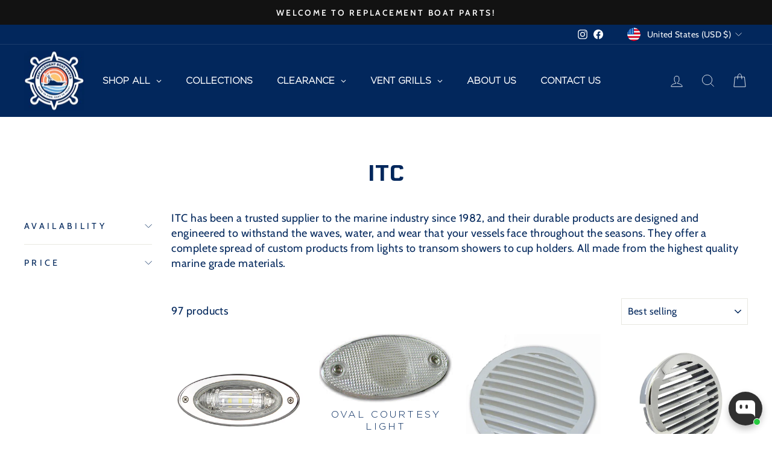

--- FILE ---
content_type: text/html; charset=utf-8
request_url: https://replacementboatparts.com/collections/itc
body_size: 67238
content:
<!doctype html>
<html class="no-js" lang="en" dir="ltr">
<head>

  <meta name="google-site-verification" content="YYEuFc2Unsw0yWKQFyZKN1S-2Sxwg1GYh9HSozdqYoM" />
  <meta charset="utf-8">
  <meta http-equiv="X-UA-Compatible" content="IE=edge,chrome=1">
  <meta name="viewport" content="width=device-width,initial-scale=1">
  <meta name="theme-color" content="#111111">
  <link rel="canonical" href="https://replacementboatparts.com/collections/itc">
  <link rel="preconnect" href="https://cdn.shopify.com" crossorigin>
  <link rel="preconnect" href="https://fonts.shopifycdn.com" crossorigin>
  <link rel="dns-prefetch" href="https://productreviews.shopifycdn.com">
  <link rel="dns-prefetch" href="https://ajax.googleapis.com">
  <link rel="dns-prefetch" href="https://maps.googleapis.com">
  <link rel="dns-prefetch" href="https://maps.gstatic.com">
  <link href="https://unpkg.com/aos@2.3.1/dist/aos.css" rel="stylesheet"><link rel="shortcut icon" href="//replacementboatparts.com/cdn/shop/files/Recurso_4_1_32x32.jpg?v=1741295576" type="image/png" /><title>ITC
&ndash; Replacement Boat Parts
</title>
<meta name="description" content="ITC has been a trusted supplier to the marine industry since 1982, and their durable products are designed and engineered to withstand the waves, water, and wear that your vessels face throughout the seasons. They offer a complete spread of custom products from lights to transom showers to cup holders. All made from th"><meta property="og:site_name" content="Replacement Boat Parts">
  <meta property="og:url" content="https://replacementboatparts.com/collections/itc">
  <meta property="og:title" content="ITC">
  <meta property="og:type" content="website">
  <meta property="og:description" content="ITC has been a trusted supplier to the marine industry since 1982, and their durable products are designed and engineered to withstand the waves, water, and wear that your vessels face throughout the seasons. They offer a complete spread of custom products from lights to transom showers to cup holders. All made from th"><meta property="og:image" content="http://replacementboatparts.com/cdn/shop/files/122848837_padded_logo.png?v=1683735074">
    <meta property="og:image:secure_url" content="https://replacementboatparts.com/cdn/shop/files/122848837_padded_logo.png?v=1683735074">
    <meta property="og:image:width" content="1000">
    <meta property="og:image:height" content="1000"><meta name="twitter:site" content="@">
  <meta name="twitter:card" content="summary_large_image">
  <meta name="twitter:title" content="ITC">
  <meta name="twitter:description" content="ITC has been a trusted supplier to the marine industry since 1982, and their durable products are designed and engineered to withstand the waves, water, and wear that your vessels face throughout the seasons. They offer a complete spread of custom products from lights to transom showers to cup holders. All made from th">
<style data-shopify>@font-face {
  font-family: "Josefin Sans";
  font-weight: 300;
  font-style: normal;
  font-display: swap;
  src: url("//replacementboatparts.com/cdn/fonts/josefin_sans/josefinsans_n3.374d5f789b55dc43ab676daa4d4b2e3218eb6d25.woff2") format("woff2"),
       url("//replacementboatparts.com/cdn/fonts/josefin_sans/josefinsans_n3.96e999b56a2455ae25366c2fa92b6bd8280af01a.woff") format("woff");
}

  @font-face {
  font-family: Cabin;
  font-weight: 400;
  font-style: normal;
  font-display: swap;
  src: url("//replacementboatparts.com/cdn/fonts/cabin/cabin_n4.cefc6494a78f87584a6f312fea532919154f66fe.woff2") format("woff2"),
       url("//replacementboatparts.com/cdn/fonts/cabin/cabin_n4.8c16611b00f59d27f4b27ce4328dfe514ce77517.woff") format("woff");
}


  @font-face {
  font-family: Cabin;
  font-weight: 600;
  font-style: normal;
  font-display: swap;
  src: url("//replacementboatparts.com/cdn/fonts/cabin/cabin_n6.c6b1e64927bbec1c65aab7077888fb033480c4f7.woff2") format("woff2"),
       url("//replacementboatparts.com/cdn/fonts/cabin/cabin_n6.6c2e65d54c893ad9f1390da3b810b8e6cf976a4f.woff") format("woff");
}

  @font-face {
  font-family: Cabin;
  font-weight: 400;
  font-style: italic;
  font-display: swap;
  src: url("//replacementboatparts.com/cdn/fonts/cabin/cabin_i4.d89c1b32b09ecbc46c12781fcf7b2085f17c0be9.woff2") format("woff2"),
       url("//replacementboatparts.com/cdn/fonts/cabin/cabin_i4.0a521b11d0b69adfc41e22a263eec7c02aecfe99.woff") format("woff");
}

  @font-face {
  font-family: Cabin;
  font-weight: 600;
  font-style: italic;
  font-display: swap;
  src: url("//replacementboatparts.com/cdn/fonts/cabin/cabin_i6.f09e39e860dd73a664673caf87e5a0b93b584340.woff2") format("woff2"),
       url("//replacementboatparts.com/cdn/fonts/cabin/cabin_i6.5b37bf1fce036a7ee54dbf8fb86341d9c8883ee1.woff") format("woff");
}

</style><link href="//replacementboatparts.com/cdn/shop/t/12/assets/theme.css?v=27358956484577572381741649303" rel="stylesheet" type="text/css" media="all" />
<style data-shopify>:root {
    --typeHeaderPrimary: "Josefin Sans";
    --typeHeaderFallback: sans-serif;
    --typeHeaderSize: 36px;
    --typeHeaderWeight: 300;
    --typeHeaderLineHeight: 1;
    --typeHeaderSpacing: 0.0em;

    --typeBasePrimary:Cabin;
    --typeBaseFallback:sans-serif;
    --typeBaseSize: 18px;
    --typeBaseWeight: 400;
    --typeBaseSpacing: 0.025em;
    --typeBaseLineHeight: 1.4;
    --typeBaselineHeightMinus01: 1.3;

    --typeCollectionTitle: 20px;

    --iconWeight: 2px;
    --iconLinecaps: miter;

    
        --buttonRadius: 3px;
    

    --colorGridOverlayOpacity: 0.1;
    }

    .placeholder-content {
    background-image: linear-gradient(100deg, #ffffff 40%, #f7f7f7 63%, #ffffff 79%);
    }</style><script>
    document.documentElement.className = document.documentElement.className.replace('no-js', 'js');

    window.theme = window.theme || {};
    theme.routes = {
      home: "/",
      cart: "/cart.js",
      cartPage: "/cart",
      cartAdd: "/cart/add.js",
      cartChange: "/cart/change.js",
      search: "/search",
      predictiveSearch: "/search/suggest"
    };
    theme.strings = {
      soldOut: "Sold Out",
      unavailable: "Unavailable",
      inStockLabel: "In stock, ready to ship",
      oneStockLabel: "Low stock - [count] item left",
      otherStockLabel: "Low stock - [count] items left",
      willNotShipUntil: "Ready to ship [date]",
      willBeInStockAfter: "Back in stock [date]",
      waitingForStock: "Inventory on the way",
      savePrice: "Save [saved_amount]",
      cartEmpty: "Your cart is currently empty.",
      cartTermsConfirmation: "You must agree with the terms and conditions of sales to check out",
      searchCollections: "Collections",
      searchPages: "Pages",
      searchArticles: "Articles",
      productFrom: "from ",
      maxQuantity: "You can only have [quantity] of [title] in your cart."
    };
    theme.settings = {
      cartType: "drawer",
      isCustomerTemplate: false,
      moneyFormat: "${{amount}}",
      saveType: "dollar",
      productImageSize: "natural",
      productImageCover: false,
      predictiveSearch: true,
      predictiveSearchType: null,
      predictiveSearchVendor: false,
      predictiveSearchPrice: true,
      quickView: false,
      themeName: 'Impulse',
      themeVersion: "7.4.0"
    };
  </script>

  <script>window.performance && window.performance.mark && window.performance.mark('shopify.content_for_header.start');</script><meta name="google-site-verification" content="B3J6YhLg6ZmDUI31DFZVfPycZcevVnfCcvykkZuFBgM">
<meta name="facebook-domain-verification" content="wpc18zhp0py9mqnwdszq444dhqfkiv">
<meta id="shopify-digital-wallet" name="shopify-digital-wallet" content="/75099504958/digital_wallets/dialog">
<meta name="shopify-checkout-api-token" content="d35218fa1bbd72776ed454313805d6b8">
<meta id="in-context-paypal-metadata" data-shop-id="75099504958" data-venmo-supported="false" data-environment="production" data-locale="en_US" data-paypal-v4="true" data-currency="USD">
<link rel="alternate" type="application/atom+xml" title="Feed" href="/collections/itc.atom" />
<link rel="next" href="/collections/itc?page=2">
<link rel="alternate" type="application/json+oembed" href="https://replacementboatparts.com/collections/itc.oembed">
<script async="async" src="/checkouts/internal/preloads.js?locale=en-US"></script>
<link rel="preconnect" href="https://shop.app" crossorigin="anonymous">
<script async="async" src="https://shop.app/checkouts/internal/preloads.js?locale=en-US&shop_id=75099504958" crossorigin="anonymous"></script>
<script id="apple-pay-shop-capabilities" type="application/json">{"shopId":75099504958,"countryCode":"US","currencyCode":"USD","merchantCapabilities":["supports3DS"],"merchantId":"gid:\/\/shopify\/Shop\/75099504958","merchantName":"Replacement Boat Parts","requiredBillingContactFields":["postalAddress","email"],"requiredShippingContactFields":["postalAddress","email"],"shippingType":"shipping","supportedNetworks":["visa","masterCard","amex","discover","elo","jcb"],"total":{"type":"pending","label":"Replacement Boat Parts","amount":"1.00"},"shopifyPaymentsEnabled":true,"supportsSubscriptions":true}</script>
<script id="shopify-features" type="application/json">{"accessToken":"d35218fa1bbd72776ed454313805d6b8","betas":["rich-media-storefront-analytics"],"domain":"replacementboatparts.com","predictiveSearch":true,"shopId":75099504958,"locale":"en"}</script>
<script>var Shopify = Shopify || {};
Shopify.shop = "replacementboatparts.myshopify.com";
Shopify.locale = "en";
Shopify.currency = {"active":"USD","rate":"1.0"};
Shopify.country = "US";
Shopify.theme = {"name":"Working Copy of Impulse","id":176315728190,"schema_name":"Impulse","schema_version":"7.4.0","theme_store_id":857,"role":"main"};
Shopify.theme.handle = "null";
Shopify.theme.style = {"id":null,"handle":null};
Shopify.cdnHost = "replacementboatparts.com/cdn";
Shopify.routes = Shopify.routes || {};
Shopify.routes.root = "/";</script>
<script type="module">!function(o){(o.Shopify=o.Shopify||{}).modules=!0}(window);</script>
<script>!function(o){function n(){var o=[];function n(){o.push(Array.prototype.slice.apply(arguments))}return n.q=o,n}var t=o.Shopify=o.Shopify||{};t.loadFeatures=n(),t.autoloadFeatures=n()}(window);</script>
<script>
  window.ShopifyPay = window.ShopifyPay || {};
  window.ShopifyPay.apiHost = "shop.app\/pay";
  window.ShopifyPay.redirectState = null;
</script>
<script id="shop-js-analytics" type="application/json">{"pageType":"collection"}</script>
<script defer="defer" async type="module" src="//replacementboatparts.com/cdn/shopifycloud/shop-js/modules/v2/client.init-shop-cart-sync_C5BV16lS.en.esm.js"></script>
<script defer="defer" async type="module" src="//replacementboatparts.com/cdn/shopifycloud/shop-js/modules/v2/chunk.common_CygWptCX.esm.js"></script>
<script type="module">
  await import("//replacementboatparts.com/cdn/shopifycloud/shop-js/modules/v2/client.init-shop-cart-sync_C5BV16lS.en.esm.js");
await import("//replacementboatparts.com/cdn/shopifycloud/shop-js/modules/v2/chunk.common_CygWptCX.esm.js");

  window.Shopify.SignInWithShop?.initShopCartSync?.({"fedCMEnabled":true,"windoidEnabled":true});

</script>
<script>
  window.Shopify = window.Shopify || {};
  if (!window.Shopify.featureAssets) window.Shopify.featureAssets = {};
  window.Shopify.featureAssets['shop-js'] = {"shop-cart-sync":["modules/v2/client.shop-cart-sync_ZFArdW7E.en.esm.js","modules/v2/chunk.common_CygWptCX.esm.js"],"init-fed-cm":["modules/v2/client.init-fed-cm_CmiC4vf6.en.esm.js","modules/v2/chunk.common_CygWptCX.esm.js"],"shop-button":["modules/v2/client.shop-button_tlx5R9nI.en.esm.js","modules/v2/chunk.common_CygWptCX.esm.js"],"shop-cash-offers":["modules/v2/client.shop-cash-offers_DOA2yAJr.en.esm.js","modules/v2/chunk.common_CygWptCX.esm.js","modules/v2/chunk.modal_D71HUcav.esm.js"],"init-windoid":["modules/v2/client.init-windoid_sURxWdc1.en.esm.js","modules/v2/chunk.common_CygWptCX.esm.js"],"shop-toast-manager":["modules/v2/client.shop-toast-manager_ClPi3nE9.en.esm.js","modules/v2/chunk.common_CygWptCX.esm.js"],"init-shop-email-lookup-coordinator":["modules/v2/client.init-shop-email-lookup-coordinator_B8hsDcYM.en.esm.js","modules/v2/chunk.common_CygWptCX.esm.js"],"init-shop-cart-sync":["modules/v2/client.init-shop-cart-sync_C5BV16lS.en.esm.js","modules/v2/chunk.common_CygWptCX.esm.js"],"avatar":["modules/v2/client.avatar_BTnouDA3.en.esm.js"],"pay-button":["modules/v2/client.pay-button_FdsNuTd3.en.esm.js","modules/v2/chunk.common_CygWptCX.esm.js"],"init-customer-accounts":["modules/v2/client.init-customer-accounts_DxDtT_ad.en.esm.js","modules/v2/client.shop-login-button_C5VAVYt1.en.esm.js","modules/v2/chunk.common_CygWptCX.esm.js","modules/v2/chunk.modal_D71HUcav.esm.js"],"init-shop-for-new-customer-accounts":["modules/v2/client.init-shop-for-new-customer-accounts_ChsxoAhi.en.esm.js","modules/v2/client.shop-login-button_C5VAVYt1.en.esm.js","modules/v2/chunk.common_CygWptCX.esm.js","modules/v2/chunk.modal_D71HUcav.esm.js"],"shop-login-button":["modules/v2/client.shop-login-button_C5VAVYt1.en.esm.js","modules/v2/chunk.common_CygWptCX.esm.js","modules/v2/chunk.modal_D71HUcav.esm.js"],"init-customer-accounts-sign-up":["modules/v2/client.init-customer-accounts-sign-up_CPSyQ0Tj.en.esm.js","modules/v2/client.shop-login-button_C5VAVYt1.en.esm.js","modules/v2/chunk.common_CygWptCX.esm.js","modules/v2/chunk.modal_D71HUcav.esm.js"],"shop-follow-button":["modules/v2/client.shop-follow-button_Cva4Ekp9.en.esm.js","modules/v2/chunk.common_CygWptCX.esm.js","modules/v2/chunk.modal_D71HUcav.esm.js"],"checkout-modal":["modules/v2/client.checkout-modal_BPM8l0SH.en.esm.js","modules/v2/chunk.common_CygWptCX.esm.js","modules/v2/chunk.modal_D71HUcav.esm.js"],"lead-capture":["modules/v2/client.lead-capture_Bi8yE_yS.en.esm.js","modules/v2/chunk.common_CygWptCX.esm.js","modules/v2/chunk.modal_D71HUcav.esm.js"],"shop-login":["modules/v2/client.shop-login_D6lNrXab.en.esm.js","modules/v2/chunk.common_CygWptCX.esm.js","modules/v2/chunk.modal_D71HUcav.esm.js"],"payment-terms":["modules/v2/client.payment-terms_CZxnsJam.en.esm.js","modules/v2/chunk.common_CygWptCX.esm.js","modules/v2/chunk.modal_D71HUcav.esm.js"]};
</script>
<script>(function() {
  var isLoaded = false;
  function asyncLoad() {
    if (isLoaded) return;
    isLoaded = true;
    var urls = ["https:\/\/searchanise-ef84.kxcdn.com\/widgets\/shopify\/init.js?a=2e2k1F0H7s\u0026shop=replacementboatparts.myshopify.com"];
    for (var i = 0; i < urls.length; i++) {
      var s = document.createElement('script');
      s.type = 'text/javascript';
      s.async = true;
      s.src = urls[i];
      var x = document.getElementsByTagName('script')[0];
      x.parentNode.insertBefore(s, x);
    }
  };
  if(window.attachEvent) {
    window.attachEvent('onload', asyncLoad);
  } else {
    window.addEventListener('load', asyncLoad, false);
  }
})();</script>
<script id="__st">var __st={"a":75099504958,"offset":-18000,"reqid":"0b11e733-b76a-4baa-bf3f-c6734429dcb3-1768670595","pageurl":"replacementboatparts.com\/collections\/itc","u":"d1dacbe6a365","p":"collection","rtyp":"collection","rid":444558573886};</script>
<script>window.ShopifyPaypalV4VisibilityTracking = true;</script>
<script id="captcha-bootstrap">!function(){'use strict';const t='contact',e='account',n='new_comment',o=[[t,t],['blogs',n],['comments',n],[t,'customer']],c=[[e,'customer_login'],[e,'guest_login'],[e,'recover_customer_password'],[e,'create_customer']],r=t=>t.map((([t,e])=>`form[action*='/${t}']:not([data-nocaptcha='true']) input[name='form_type'][value='${e}']`)).join(','),a=t=>()=>t?[...document.querySelectorAll(t)].map((t=>t.form)):[];function s(){const t=[...o],e=r(t);return a(e)}const i='password',u='form_key',d=['recaptcha-v3-token','g-recaptcha-response','h-captcha-response',i],f=()=>{try{return window.sessionStorage}catch{return}},m='__shopify_v',_=t=>t.elements[u];function p(t,e,n=!1){try{const o=window.sessionStorage,c=JSON.parse(o.getItem(e)),{data:r}=function(t){const{data:e,action:n}=t;return t[m]||n?{data:e,action:n}:{data:t,action:n}}(c);for(const[e,n]of Object.entries(r))t.elements[e]&&(t.elements[e].value=n);n&&o.removeItem(e)}catch(o){console.error('form repopulation failed',{error:o})}}const l='form_type',E='cptcha';function T(t){t.dataset[E]=!0}const w=window,h=w.document,L='Shopify',v='ce_forms',y='captcha';let A=!1;((t,e)=>{const n=(g='f06e6c50-85a8-45c8-87d0-21a2b65856fe',I='https://cdn.shopify.com/shopifycloud/storefront-forms-hcaptcha/ce_storefront_forms_captcha_hcaptcha.v1.5.2.iife.js',D={infoText:'Protected by hCaptcha',privacyText:'Privacy',termsText:'Terms'},(t,e,n)=>{const o=w[L][v],c=o.bindForm;if(c)return c(t,g,e,D).then(n);var r;o.q.push([[t,g,e,D],n]),r=I,A||(h.body.append(Object.assign(h.createElement('script'),{id:'captcha-provider',async:!0,src:r})),A=!0)});var g,I,D;w[L]=w[L]||{},w[L][v]=w[L][v]||{},w[L][v].q=[],w[L][y]=w[L][y]||{},w[L][y].protect=function(t,e){n(t,void 0,e),T(t)},Object.freeze(w[L][y]),function(t,e,n,w,h,L){const[v,y,A,g]=function(t,e,n){const i=e?o:[],u=t?c:[],d=[...i,...u],f=r(d),m=r(i),_=r(d.filter((([t,e])=>n.includes(e))));return[a(f),a(m),a(_),s()]}(w,h,L),I=t=>{const e=t.target;return e instanceof HTMLFormElement?e:e&&e.form},D=t=>v().includes(t);t.addEventListener('submit',(t=>{const e=I(t);if(!e)return;const n=D(e)&&!e.dataset.hcaptchaBound&&!e.dataset.recaptchaBound,o=_(e),c=g().includes(e)&&(!o||!o.value);(n||c)&&t.preventDefault(),c&&!n&&(function(t){try{if(!f())return;!function(t){const e=f();if(!e)return;const n=_(t);if(!n)return;const o=n.value;o&&e.removeItem(o)}(t);const e=Array.from(Array(32),(()=>Math.random().toString(36)[2])).join('');!function(t,e){_(t)||t.append(Object.assign(document.createElement('input'),{type:'hidden',name:u})),t.elements[u].value=e}(t,e),function(t,e){const n=f();if(!n)return;const o=[...t.querySelectorAll(`input[type='${i}']`)].map((({name:t})=>t)),c=[...d,...o],r={};for(const[a,s]of new FormData(t).entries())c.includes(a)||(r[a]=s);n.setItem(e,JSON.stringify({[m]:1,action:t.action,data:r}))}(t,e)}catch(e){console.error('failed to persist form',e)}}(e),e.submit())}));const S=(t,e)=>{t&&!t.dataset[E]&&(n(t,e.some((e=>e===t))),T(t))};for(const o of['focusin','change'])t.addEventListener(o,(t=>{const e=I(t);D(e)&&S(e,y())}));const B=e.get('form_key'),M=e.get(l),P=B&&M;t.addEventListener('DOMContentLoaded',(()=>{const t=y();if(P)for(const e of t)e.elements[l].value===M&&p(e,B);[...new Set([...A(),...v().filter((t=>'true'===t.dataset.shopifyCaptcha))])].forEach((e=>S(e,t)))}))}(h,new URLSearchParams(w.location.search),n,t,e,['guest_login'])})(!0,!0)}();</script>
<script integrity="sha256-4kQ18oKyAcykRKYeNunJcIwy7WH5gtpwJnB7kiuLZ1E=" data-source-attribution="shopify.loadfeatures" defer="defer" src="//replacementboatparts.com/cdn/shopifycloud/storefront/assets/storefront/load_feature-a0a9edcb.js" crossorigin="anonymous"></script>
<script crossorigin="anonymous" defer="defer" src="//replacementboatparts.com/cdn/shopifycloud/storefront/assets/shopify_pay/storefront-65b4c6d7.js?v=20250812"></script>
<script data-source-attribution="shopify.dynamic_checkout.dynamic.init">var Shopify=Shopify||{};Shopify.PaymentButton=Shopify.PaymentButton||{isStorefrontPortableWallets:!0,init:function(){window.Shopify.PaymentButton.init=function(){};var t=document.createElement("script");t.src="https://replacementboatparts.com/cdn/shopifycloud/portable-wallets/latest/portable-wallets.en.js",t.type="module",document.head.appendChild(t)}};
</script>
<script data-source-attribution="shopify.dynamic_checkout.buyer_consent">
  function portableWalletsHideBuyerConsent(e){var t=document.getElementById("shopify-buyer-consent"),n=document.getElementById("shopify-subscription-policy-button");t&&n&&(t.classList.add("hidden"),t.setAttribute("aria-hidden","true"),n.removeEventListener("click",e))}function portableWalletsShowBuyerConsent(e){var t=document.getElementById("shopify-buyer-consent"),n=document.getElementById("shopify-subscription-policy-button");t&&n&&(t.classList.remove("hidden"),t.removeAttribute("aria-hidden"),n.addEventListener("click",e))}window.Shopify?.PaymentButton&&(window.Shopify.PaymentButton.hideBuyerConsent=portableWalletsHideBuyerConsent,window.Shopify.PaymentButton.showBuyerConsent=portableWalletsShowBuyerConsent);
</script>
<script data-source-attribution="shopify.dynamic_checkout.cart.bootstrap">document.addEventListener("DOMContentLoaded",(function(){function t(){return document.querySelector("shopify-accelerated-checkout-cart, shopify-accelerated-checkout")}if(t())Shopify.PaymentButton.init();else{new MutationObserver((function(e,n){t()&&(Shopify.PaymentButton.init(),n.disconnect())})).observe(document.body,{childList:!0,subtree:!0})}}));
</script>
<link id="shopify-accelerated-checkout-styles" rel="stylesheet" media="screen" href="https://replacementboatparts.com/cdn/shopifycloud/portable-wallets/latest/accelerated-checkout-backwards-compat.css" crossorigin="anonymous">
<style id="shopify-accelerated-checkout-cart">
        #shopify-buyer-consent {
  margin-top: 1em;
  display: inline-block;
  width: 100%;
}

#shopify-buyer-consent.hidden {
  display: none;
}

#shopify-subscription-policy-button {
  background: none;
  border: none;
  padding: 0;
  text-decoration: underline;
  font-size: inherit;
  cursor: pointer;
}

#shopify-subscription-policy-button::before {
  box-shadow: none;
}

      </style>

<script>window.performance && window.performance.mark && window.performance.mark('shopify.content_for_header.end');</script>

  <script src="//replacementboatparts.com/cdn/shop/t/12/assets/vendor-scripts-v11.js" defer="defer"></script><link rel="stylesheet" href="//replacementboatparts.com/cdn/shop/t/12/assets/country-flags.css"><script src="//replacementboatparts.com/cdn/shop/t/12/assets/theme.js?v=66447858802808184731741295394" defer="defer"></script>
<!-- BEGIN app block: shopify://apps/frequently-bought/blocks/app-embed-block/b1a8cbea-c844-4842-9529-7c62dbab1b1f --><script>
    window.codeblackbelt = window.codeblackbelt || {};
    window.codeblackbelt.shop = window.codeblackbelt.shop || 'replacementboatparts.myshopify.com';
    </script><script src="//cdn.codeblackbelt.com/widgets/frequently-bought-together/bootstrap.min.js?version=2026011712-0500" async></script>
 <!-- END app block --><!-- BEGIN app block: shopify://apps/globo-mega-menu/blocks/app-embed/7a00835e-fe40-45a5-a615-2eb4ab697b58 -->
<link href="//cdn.shopify.com/extensions/019b6e53-04e2-713c-aa06-5bced6079bf6/menufrontend-304/assets/main-navigation-styles.min.css" rel="stylesheet" type="text/css" media="all" />
<link href="//cdn.shopify.com/extensions/019b6e53-04e2-713c-aa06-5bced6079bf6/menufrontend-304/assets/theme-styles.min.css" rel="stylesheet" type="text/css" media="all" />
<script type="text/javascript" hs-ignore data-cookieconsent="ignore" data-ccm-injected>
document.getElementsByTagName('html')[0].classList.add('globo-menu-loading');
window.GloboMenuConfig = window.GloboMenuConfig || {}
window.GloboMenuConfig.curLocale = "en";
window.GloboMenuConfig.shop = "replacementboatparts.myshopify.com";
window.GloboMenuConfig.GloboMenuLocale = "en";
window.GloboMenuConfig.locale = "en";
window.menuRootUrl = "";
window.GloboMenuCustomer = false;
window.GloboMenuAssetsUrl = 'https://cdn.shopify.com/extensions/019b6e53-04e2-713c-aa06-5bced6079bf6/menufrontend-304/assets/';
window.GloboMenuFilesUrl = '//replacementboatparts.com/cdn/shop/files/';
window.GloboMenuLinklists = {"main-menu": [{'url' :"\/", 'title': "Home"},{'url' :"\/collections\/all", 'title': "Catalog"},{'url' :"\/collections", 'title': "Collections"},{'url' :"\/collections\/vent-grills", 'title': "Vent Grills"},{'url' :"\/pages\/contact", 'title': "Contact us"}],"footer": [{'url' :"\/pages\/contact", 'title': "Contact Us"}],"our-policies": [{'url' :"\/policies\/privacy-policy", 'title': "Privacy Policy"},{'url' :"\/policies\/refund-policy", 'title': "Refund Policy"},{'url' :"\/policies\/shipping-policy", 'title': "Shipping Policy"},{'url' :"\/policies\/terms-of-service", 'title': "Terms of Service"},{'url' :"\/policies\/contact-information", 'title': "Contact Information"}],"customer-account-main-menu": [{'url' :"\/", 'title': "Shop"},{'url' :"https:\/\/account.replacementboatparts.com\/orders?locale=en\u0026region_country=US", 'title': "Orders"}],"new-main-menu": [{'url' :"\/collections\/all", 'title': "Shop All"},{'url' :"\/collections", 'title': "Collections "},{'url' :"\/collections\/clearance-section", 'title': "Clearance"},{'url' :"\/collections\/vent-grills", 'title': "Vent Grills"},{'url' :"\/pages\/about-us", 'title': "About Us"},{'url' :"\/pages\/contact", 'title': "Contact Us"}]}
window.GloboMenuConfig.is_app_embedded = true;
window.showAdsInConsole = true;
</script>

<script hs-ignore data-cookieconsent="ignore" data-ccm-injected type="text/javascript">
  window.GloboMenus = window.GloboMenus || [];
  var menuKey = 86827;
  window.GloboMenus[menuKey] = window.GloboMenus[menuKey] || {};
  window.GloboMenus[menuKey].id = menuKey;window.GloboMenus[menuKey].replacement = {"type":"auto","main_menu_selector":null,"mobile_menu_selector":null};window.GloboMenus[menuKey].type = "main";
  window.GloboMenus[menuKey].schedule = {"enable":false,"from":"0","to":"0"};
  window.GloboMenus[menuKey].settings ={"font":{"tab_fontsize":"14","menu_fontsize":15,"tab_fontfamily":"Work Sans","tab_fontweight":"500","menu_fontfamily":"Work Sans","menu_fontweight":"600","tab_fontfamily_2":"font-gotham","menu_fontfamily_2":"font-gotham","submenu_text_fontsize":"13","tab_fontfamily_custom":true,"menu_fontfamily_custom":true,"submenu_text_fontfamily":"Work Sans","submenu_text_fontweight":"400","submenu_heading_fontsize":"14","submenu_text_fontfamily_2":"font-gotham","submenu_heading_fontfamily":"Work Sans","submenu_heading_fontweight":"600","submenu_description_fontsize":"12","submenu_heading_fontfamily_2":"font-gotham","submenu_description_fontfamily":"Work Sans","submenu_description_fontweight":"400","submenu_text_fontfamily_custom":true,"submenu_description_fontfamily_2":"Indie Flower","submenu_heading_fontfamily_custom":true,"submenu_description_fontfamily_custom":false},"color":{"menu_text":"#ffffff","menu_border":"rgba(255, 255, 255, 1)","submenu_text":"#313131","atc_text_color":"#FFFFFF","submenu_border":"#d1d1d1","menu_background":"rgba(2, 39, 92, 1)","menu_text_hover":"#f6f1f1","sale_text_color":"#ffffff","submenu_heading":"rgba(2, 39, 92, 1)","tab_heading_color":"#202020","soldout_text_color":"#757575","submenu_background":"#ffffff","submenu_text_hover":"#000000","submenu_description":"#969696","atc_background_color":"#1F1F1F","atc_text_color_hover":"#FFFFFF","tab_background_hover":"#d9d9d9","menu_background_hover":"rgba(2, 39, 92, 1)","sale_background_color":"#ec523e","soldout_background_color":"#d5d5d5","tab_heading_active_color":"#000000","submenu_description_hover":"#4d5bcd","atc_background_color_hover":"#000000"},"general":{"align":"center","border":false,"search":false,"trigger":"hover","max_width":"1400","indicators":true,"responsive":"768","transition":"fade","orientation":"horizontal","menu_padding":"20","carousel_loop":true,"mobile_border":true,"mobile_trigger":"click_toggle","submenu_border":true,"tab_lineheight":"50","menu_lineheight":"50","lazy_load_enable":true,"transition_delay":"150","transition_speed":"300","submenu_max_width":"4","carousel_auto_play":true,"dropdown_lineheight":"50","linklist_lineheight":"30","mobile_sticky_header":true,"desktop_sticky_header":true},"language":{"name":"Name","sale":"Sale","send":"Send","view":"View details","email":"Email","phone":"Phone Number","search":"Search for...","message":"Message","sold_out":"Sold out","add_to_cart":"Add to cart","phone_number":"Phone number"}};
  window.GloboMenus[menuKey].itemsLength = 6;
</script><script type="template/html" id="globoMenu86827HTML"><ul class="gm-menu gm-menu-86827 gm-mobile-bordered gm-has-retractor gm-submenu-align-center gm-menu-trigger-hover gm-transition-fade" data-menu-id="86827" data-transition-speed="300" data-transition-delay="150">
<li data-gmmi="0" data-gmdi="0" class="gm-item gm-level-0 gm-has-submenu gm-submenu-mega gm-submenu-align-full"><a class="gm-target" title="SHOP ALL"><span class="gm-text">SHOP ALL</span><span class="gm-retractor"></span></a><div 
      class="gm-submenu gm-mega gm-submenu-bordered" 
      style=""
    ><div style="" class="submenu-background"></div>
      <ul class="gm-grid">
<li class="gm-item gm-grid-item gmcol-full gm-has-submenu">
    <div class="gm-tabs gm-tabs-left"><ul class="gm-tab-links">
<li class="gm-item gm-has-submenu gm-active" data-tab-index="0"><a class="gm-target" title="Showers"><span class="gm-text">Showers</span><span class="gm-retractor"></span></a></li>
<li class="gm-item gm-has-submenu" data-tab-index="1"><a class="gm-target" title="Lights"><span class="gm-text">Lights</span><span class="gm-retractor"></span></a></li>
<li class="gm-item gm-has-submenu" data-tab-index="2"><a class="gm-target" title="Plumbing Adaptors"><span class="gm-text">Plumbing Adaptors</span><span class="gm-retractor"></span></a></li>
<li class="gm-item gm-has-submenu" data-tab-index="3"><a class="gm-target" title="Thru Hulls"><span class="gm-text">Thru Hulls</span><span class="gm-retractor"></span></a></li>
<li class="gm-item gm-has-submenu" data-tab-index="4"><a class="gm-target" title="Scuppers"><span class="gm-text">Scuppers</span><span class="gm-retractor"></span></a></li>
<li class="gm-item gm-has-submenu" data-tab-index="5"><a class="gm-target" title="Drains"><span class="gm-text">Drains</span><span class="gm-retractor"></span></a></li>
<li class="gm-item gm-has-submenu" data-tab-index="6"><a class="gm-target" title="Trim Rings"><span class="gm-text">Trim Rings</span><span class="gm-retractor"></span></a></li>
<li class="gm-item gm-has-submenu" data-tab-index="7"><a class="gm-target" title="Drink Holders"><span class="gm-text">Drink Holders</span><span class="gm-retractor"></span></a></li>
<li class="gm-item gm-has-submenu" data-tab-index="8"><a class="gm-target" title="Door Hardware"><span class="gm-text">Door Hardware</span><span class="gm-retractor"></span></a></li>
<li class="gm-item gm-has-submenu" data-tab-index="9"><a class="gm-target" title="Hinges"><span class="gm-text">Hinges</span><span class="gm-retractor"></span></a></li>
<li class="gm-item gm-has-submenu" data-tab-index="10"><a class="gm-target" title="Grab Handles"><span class="gm-text">Grab Handles</span><span class="gm-retractor"></span></a></li>
<li class="gm-item gm-has-submenu" data-tab-index="11"><a class="gm-target" title="Replacement Light Bulbs"><span class="gm-text">Replacement Light Bulbs</span><span class="gm-retractor"></span></a></li></ul>
    <ul class="gm-tab-contents">
<li data-tab-index="0" class="gm-tab-content hc gm-active"><ul class="gm-tab-panel">
<li class="gm-item gm-grid-item gmcol-full gm-has-submenu">
    <div class="gm-tabs gm-tabs-left"><ul class="gm-tab-links">
<li class="gm-item gm-has-submenu gm-active" data-tab-index="0"><a class="gm-target" title="Transom Showers" href="/collections/showers-and-faucets"><span class="gm-text">Transom Showers</span><span class="gm-retractor"></span></a></li>
<li class="gm-item gm-has-submenu" data-tab-index="1"><a class="gm-target" title="Shower Parts"><span class="gm-text">Shower Parts</span><span class="gm-retractor"></span></a></li></ul>
    <ul class="gm-tab-contents">
<li data-tab-index="0" class="gm-tab-content hc gm-active"><ul class="gm-tab-panel">
<li class="gm-item gm-grid-item gmcol-12">
      <ul class="gm-products-grid gm-grid"><li class="gmcol-12">
            <div class="gm-heading">
              <a class="gm-target" href="/collections/showers-and-faucets">Transom Showers - VIEW ALL</a>
            </div>
          </li><!-- BEGIN app snippet: menu.item.products --><li class="gm-grid-item gmcol-4"><div class="gm-product-mini">
          <a class="gm-target" href="/products/hot-cold-transom-shower"><div class="gm-product-img"><img
            srcSet="[data-uri]"
            data-sizes="auto"
            data-src="//replacementboatparts.com/cdn/shop/products/Fontana-Exterior-Shower-White_{width}x.jpg?v=1682489918"
            width="500"
            height="500"
            loading="lazy"
            data-widths="[40, 100, 140, 180, 250, 260, 275, 305, 440, 610, 720, 930, 1080]"
            class="gmlazyload gm-product-img"
            alt="Hot-Cold Transom Shower with Latch"
          /></div>
            <div class="gm-product-details">
              <div class="gm-product-vendor">replacementboatparts</div>
              <div class="gm-product-name">Hot-Cold Transom Shower with Latch</div>
              <div class="gm-product">
                <div class="gm-product-price">
                  <span class="gm-price">$59.99</span></div></div>
            </div>
          </a>
        </div></li><li class="gm-grid-item gmcol-4"><div class="gm-product-mini">
          <a class="gm-target" href="/products/transom-shower"><div class="gm-product-img"><img
            srcSet="[data-uri]"
            data-sizes="auto"
            data-src="//replacementboatparts.com/cdn/shop/products/97016.1_{width}x.jpg?v=1682489913"
            width="525"
            height="700"
            loading="lazy"
            data-widths="[40, 100, 140, 180, 250, 260, 275, 305, 440, 610, 720, 930, 1080]"
            class="gmlazyload gm-product-img"
            alt="Transom Shower"
          /></div>
            <div class="gm-product-details">
              <div class="gm-product-vendor">replacementboatparts</div>
              <div class="gm-product-name">Transom Shower</div>
              <div class="gm-product">
                <div class="gm-product-price">
                  <span class="gm-price">$54.99</span></div></div>
            </div>
          </a>
        </div></li><li class="gm-grid-item gmcol-4"><div class="gm-product-mini">
          <a class="gm-target" href="/products/aquatik-transom-shower"><div class="gm-product-img"><img
            srcSet="[data-uri]"
            data-sizes="auto"
            data-src="//replacementboatparts.com/cdn/shop/products/403_{width}x.jpg?v=1682490935"
            width="220"
            height="165"
            loading="lazy"
            data-widths="[40, 100, 140, 180, 250, 260, 275, 305, 440, 610, 720, 930, 1080]"
            class="gmlazyload gm-product-img"
            alt="AquaTik Transom Shower"
          /></div>
            <div class="gm-product-details">
              <div class="gm-product-vendor">replacementboatparts</div>
              <div class="gm-product-name">AquaTik Transom Shower</div>
              <div class="gm-product">
                <div class="gm-product-price">
                  <span class="gm-price">$199.99</span></div></div>
            </div>
          </a>
        </div></li><li class="gm-grid-item gmcol-4"><div class="gm-product-mini">
          <a class="gm-target" href="/products/stowaway-compact-shower"><div class="gm-product-img"><img
            srcSet="[data-uri]"
            data-sizes="auto"
            data-src="//replacementboatparts.com/cdn/shop/products/48600000_{width}x.jpg?v=1682490457"
            width="800"
            height="706"
            loading="lazy"
            data-widths="[40, 100, 140, 180, 250, 260, 275, 305, 440, 610, 720, 930, 1080]"
            class="gmlazyload gm-product-img"
            alt="Stowaway Compact Shower"
          /></div>
            <div class="gm-product-details">
              <div class="gm-product-vendor">replacementboatparts</div>
              <div class="gm-product-name">Stowaway Compact Shower</div>
              <div class="gm-product">
                <div class="gm-product-price">
                  <span class="gm-price">$219.99</span></div></div>
            </div>
          </a>
        </div></li><li class="gm-grid-item gmcol-4"><div class="gm-product-mini">
          <a class="gm-target" href="/products/stainless-steel-transom-shower-ss-hose"><div class="gm-product-img"><img
            srcSet="[data-uri]"
            data-sizes="auto"
            data-src="//replacementboatparts.com/cdn/shop/products/97014DSSNH_d4f409ea-5ca6-4f22-afd0-b04595d9687a_{width}x.jpg?v=1682493366"
            width="500"
            height="500"
            loading="lazy"
            data-widths="[40, 100, 140, 180, 250, 260, 275, 305, 440, 610, 720, 930, 1080]"
            class="gmlazyload gm-product-img"
            alt="Stainless Steel Transom Shower, SS hose"
          /></div>
            <div class="gm-product-details">
              <div class="gm-product-vendor">replacementboatparts</div>
              <div class="gm-product-name">Stainless Steel Transom Shower, SS hose</div>
              <div class="gm-product">
                <div class="gm-product-price">
                  <span class="gm-price">$109.99</span></div></div>
            </div>
          </a>
        </div></li><li class="gm-grid-item gmcol-4"><div class="gm-product-mini">
          <a class="gm-target" href="/products/stowaway-transom-shower-chrome-sprayer"><div class="gm-product-img"><img
            srcSet="[data-uri]"
            data-sizes="auto"
            data-src="//replacementboatparts.com/cdn/shop/products/482chspray_{width}x.jpg?v=1716923101"
            width="640"
            height="556"
            loading="lazy"
            data-widths="[40, 100, 140, 180, 250, 260, 275, 305, 440, 610, 720, 930, 1080]"
            class="gmlazyload gm-product-img"
            alt="Stowaway transom shower chrome sprayer"
          /></div>
            <div class="gm-product-details">
              <div class="gm-product-vendor">replacementboatparts</div>
              <div class="gm-product-name">Stowaway transom shower chrome sprayer</div>
              <div class="gm-product">
                <div class="gm-product-price">
                  <span class="gm-price">$24.99</span></div></div>
            </div>
          </a>
        </div></li><li class="gm-grid-item gmcol-4"><div class="gm-product-mini">
          <a class="gm-target" href="/products/stowaway-ultimate-compact-shower"><div class="gm-product-img"><img
            srcSet="[data-uri]"
            data-sizes="auto"
            data-src="//replacementboatparts.com/cdn/shop/files/IMG_6618_58bea2d9-206c-4a73-99d0-1614ac454ebe_{width}x.jpg?v=1765214866"
            width="2142"
            height="2856"
            loading="lazy"
            data-widths="[40, 100, 140, 180, 250, 260, 275, 305, 440, 610, 720, 930, 1080]"
            class="gmlazyload gm-product-img"
            alt="Stowaway Ultimate Compact Shower"
          /></div>
            <div class="gm-product-details">
              <div class="gm-product-vendor">replacementboatparts</div>
              <div class="gm-product-name">Stowaway Ultimate Compact Shower</div>
              <div class="gm-product">
                <div class="gm-product-price">
                  <span class="gm-price">$199.99</span></div></div>
            </div>
          </a>
        </div></li><li class="gm-grid-item gmcol-4"><div class="gm-product-mini">
          <a class="gm-target" href="/products/stowaway-ultimate-cockpit-shower"><div class="gm-product-img"><img
            srcSet="[data-uri]"
            data-sizes="auto"
            data-src="//replacementboatparts.com/cdn/shop/products/SSI48400000_{width}x.jpg?v=1682490452"
            width="800"
            height="930"
            loading="lazy"
            data-widths="[40, 100, 140, 180, 250, 260, 275, 305, 440, 610, 720, 930, 1080]"
            class="gmlazyload gm-product-img"
            alt="Stowaway Ultimate Cockpit Shower"
          /></div>
            <div class="gm-product-details">
              <div class="gm-product-vendor">replacementboatparts</div>
              <div class="gm-product-name">Stowaway Ultimate Cockpit Shower</div>
              <div class="gm-product">
                <div class="gm-product-price">
                  <span class="gm-price">$229.99</span></div></div>
            </div>
          </a>
        </div></li><li class="gm-grid-item gmcol-4"><div class="gm-product-mini">
          <a class="gm-target" href="/products/angled-washdown-sprayer"><div class="gm-product-img"><img
            srcSet="[data-uri]"
            data-sizes="auto"
            data-src="//replacementboatparts.com/cdn/shop/products/97018_Elbowed__f5s700x210pFFFFFF_{width}x.jpg?v=1682489908"
            width="235"
            height="210"
            loading="lazy"
            data-widths="[40, 100, 140, 180, 250, 260, 275, 305, 440, 610, 720, 930, 1080]"
            class="gmlazyload gm-product-img"
            alt="Chrome Showerhead with Elbow and 8&#39; Nylon Hose"
          /></div>
            <div class="gm-product-details">
              <div class="gm-product-vendor">replacementboatparts</div>
              <div class="gm-product-name">Chrome Showerhead with Elbow and 8' Nylon Hose</div>
              <div class="gm-product">
                <div class="gm-product-price">
                  <span class="gm-price">$114.99</span></div></div>
            </div>
          </a>
        </div></li><li class="gm-grid-item gmcol-4"><div class="gm-product-mini">
          <a class="gm-target" href="/products/stowaway-transom-shower"><div class="gm-product-img"><img
            srcSet="[data-uri]"
            data-sizes="auto"
            data-src="//replacementboatparts.com/cdn/shop/products/48500000_{width}x.jpg?v=1682490455"
            width="800"
            height="703"
            loading="lazy"
            data-widths="[40, 100, 140, 180, 250, 260, 275, 305, 440, 610, 720, 930, 1080]"
            class="gmlazyload gm-product-img"
            alt="Stowaway Transom Shower"
          /></div>
            <div class="gm-product-details">
              <div class="gm-product-vendor">replacementboatparts</div>
              <div class="gm-product-name">Stowaway Transom Shower</div>
              <div class="gm-product">
                <div class="gm-product-price">
                  <span class="gm-price">$239.00</span></div></div>
            </div>
          </a>
        </div></li><li class="gm-grid-item gmcol-4"><div class="gm-product-mini">
          <a class="gm-target" href="/products/cool-water-stowaway-compact-shower"><div class="gm-product-img"><img
            srcSet="[data-uri]"
            data-sizes="auto"
            data-src="//replacementboatparts.com/cdn/shop/products/SSI48720000_{width}x.jpg?v=1682490923"
            width="250"
            height="250"
            loading="lazy"
            data-widths="[40, 100, 140, 180, 250, 260, 275, 305, 440, 610, 720, 930, 1080]"
            class="gmlazyload gm-product-img"
            alt="Cool Water Stowaway Compact Shower"
          /></div>
            <div class="gm-product-details">
              <div class="gm-product-vendor">replacementboatparts</div>
              <div class="gm-product-name">Cool Water Stowaway Compact Shower</div>
              <div class="gm-product">
                <div class="gm-product-price">
                  <span class="gm-price">$199.99</span></div></div>
            </div>
          </a>
        </div></li><li class="gm-grid-item gmcol-4"><div class="gm-product-mini">
          <a class="gm-target" href="/products/hot-cold-transom-shower-with-lock"><div class="gm-product-img"><img
            srcSet="[data-uri]"
            data-sizes="auto"
            data-src="//replacementboatparts.com/cdn/shop/files/ITC97023-1_{width}x.png?v=1708114370"
            width="545"
            height="405"
            loading="lazy"
            data-widths="[40, 100, 140, 180, 250, 260, 275, 305, 440, 610, 720, 930, 1080]"
            class="gmlazyload gm-product-img"
            alt="Hot-Cold Transom Shower with Lock"
          /></div>
            <div class="gm-product-details">
              <div class="gm-product-vendor">replacementboatparts</div>
              <div class="gm-product-name">Hot-Cold Transom Shower with Lock</div>
              <div class="gm-product">
                <div class="gm-product-price">
                  <span class="gm-price">$59.99</span></div></div>
            </div>
          </a>
        </div></li>
</ul>
    </li></ul>
</li>
<li data-tab-index="1" class="gm-tab-content hc"><ul class="gm-tab-panel">
<li class="gm-item gm-grid-item gmcol-12">
      <ul class="gm-products-grid gm-grid"><li class="gmcol-12">
            <div class="gm-heading">
              <a class="gm-target" target="_blank" href="/collections/shower-parts">Shower Parts - VIEW ALL</a>
            </div>
          </li><!-- BEGIN app snippet: menu.item.products --><li class="gm-grid-item gmcol-4"><div class="gm-product-mini">
          <a class="gm-target" href="/products/stainless-steel-transom-shower-cup-lid"><div class="gm-product-img"><img
            srcSet="[data-uri]"
            data-sizes="auto"
            data-src="//replacementboatparts.com/cdn/shop/products/97014closed_12d054aa-8bf6-48a5-9b7c-0775f233e8b4_{width}x.jpg?v=1682493213"
            width="690"
            height="750"
            loading="lazy"
            data-widths="[40, 100, 140, 180, 250, 260, 275, 305, 440, 610, 720, 930, 1080]"
            class="gmlazyload gm-product-img"
            alt="Stainless Steel Transom Shower Cup &amp; Lid"
          /></div>
            <div class="gm-product-details">
              <div class="gm-product-vendor">replacementboatparts</div>
              <div class="gm-product-name">Stainless Steel Transom Shower Cup & Lid</div>
              <div class="gm-product">
                <div class="gm-product-price">
                  <span class="gm-price">$59.99</span></div></div>
            </div>
          </a>
        </div></li><li class="gm-grid-item gmcol-4"><div class="gm-product-mini">
          <a class="gm-target" href="/products/aquatik-transom-shower-door-with-latch"><div class="gm-product-img"><img
            srcSet="[data-uri]"
            data-sizes="auto"
            data-src="//replacementboatparts.com/cdn/shop/products/doorlatch2_{width}x.jpg?v=1718382852"
            width="603"
            height="373"
            loading="lazy"
            data-widths="[40, 100, 140, 180, 250, 260, 275, 305, 440, 610, 720, 930, 1080]"
            class="gmlazyload gm-product-img"
            alt="AquaTik transom shower door with latch"
          /></div>
            <div class="gm-product-details">
              <div class="gm-product-vendor">replacementboatparts</div>
              <div class="gm-product-name">AquaTik transom shower door with latch</div>
              <div class="gm-product">
                <div class="gm-product-price">
                  <span class="gm-price">$37.99</span></div></div>
            </div>
          </a>
        </div></li><li class="gm-grid-item gmcol-4"><div class="gm-product-mini">
          <a class="gm-target" href="/products/aquatik-transom-shower-wand"><div class="gm-product-img"><img
            srcSet="[data-uri]"
            data-sizes="auto"
            data-src="//replacementboatparts.com/cdn/shop/products/S218.1_{width}x.jpg?v=1682491423"
            width="500"
            height="226"
            loading="lazy"
            data-widths="[40, 100, 140, 180, 250, 260, 275, 305, 440, 610, 720, 930, 1080]"
            class="gmlazyload gm-product-img"
            alt="AquaTik transom shower wand"
          /></div>
            <div class="gm-product-details">
              <div class="gm-product-vendor">replacementboatparts</div>
              <div class="gm-product-name">AquaTik transom shower wand</div>
              <div class="gm-product">
                <div class="gm-product-price">
                  <span class="gm-price">$64.99</span></div></div>
            </div>
          </a>
        </div></li><li class="gm-grid-item gmcol-4"><div class="gm-product-mini">
          <a class="gm-target" href="/products/aquatik-shower-replacement-valve-kit"><div class="gm-product-img"><img
            srcSet="[data-uri]"
            data-sizes="auto"
            data-src="//replacementboatparts.com/cdn/shop/products/Evanvalve_{width}x.jpg?v=1682491044"
            width="800"
            height="456"
            loading="lazy"
            data-widths="[40, 100, 140, 180, 250, 260, 275, 305, 440, 610, 720, 930, 1080]"
            class="gmlazyload gm-product-img"
            alt="AquaTik Shower Replacement Valve Kit"
          /></div>
            <div class="gm-product-details">
              <div class="gm-product-vendor">replacementboatparts</div>
              <div class="gm-product-name">AquaTik Shower Replacement Valve Kit</div>
              <div class="gm-product">
                <div class="gm-product-price">
                  <span class="gm-price">$36.99</span></div></div>
            </div>
          </a>
        </div></li><li class="gm-grid-item gmcol-4"><div class="gm-product-mini">
          <a class="gm-target" href="/products/white-lid-only-for-aquatik-cup-transom-showers"><span class='gm-label gm-sale-label'>Sale</span><div class="gm-product-img"><img
            srcSet="[data-uri]"
            data-sizes="auto"
            data-src="//replacementboatparts.com/cdn/shop/products/cap1_{width}x.jpg?v=1718383661"
            width="326"
            height="320"
            loading="lazy"
            data-widths="[40, 100, 140, 180, 250, 260, 275, 305, 440, 610, 720, 930, 1080]"
            class="gmlazyload gm-product-img"
            alt="White Lid Only for AquaTik Cup Transom Showers"
          /></div>
            <div class="gm-product-details">
              <div class="gm-product-vendor">replacementboatparts</div>
              <div class="gm-product-name">White Lid Only for AquaTik Cup Transom Showers</div>
              <div class="gm-product">
                <div class="gm-product-price">
                  <span class="gm-price">$6.99</span><span class="gm-old-price">$9.99</span></div></div>
            </div>
          </a>
        </div></li><li class="gm-grid-item gmcol-4"><div class="gm-product-mini">
          <a class="gm-target" href="/products/transom-shower-cup-lid"><div class="gm-product-img"><img
            srcSet="[data-uri]"
            data-sizes="auto"
            data-src="//replacementboatparts.com/cdn/shop/products/96091_L2.1_{width}x.jpg?v=1682490523"
            width="400"
            height="400"
            loading="lazy"
            data-widths="[40, 100, 140, 180, 250, 260, 275, 305, 440, 610, 720, 930, 1080]"
            class="gmlazyload gm-product-img"
            alt="Transom Shower Cup &amp; Lid"
          /></div>
            <div class="gm-product-details">
              <div class="gm-product-vendor">replacementboatparts</div>
              <div class="gm-product-name">Transom Shower Cup & Lid</div>
              <div class="gm-product">
                <div class="gm-product-price">
                  <span class="gm-price">$21.99</span></div></div>
            </div>
          </a>
        </div></li><li class="gm-grid-item gmcol-4"><div class="gm-product-mini">
          <a class="gm-target" href="/products/stowaway-transom-shower-mixer-valve-white-knobs"><div class="gm-product-img"><img
            srcSet="[data-uri]"
            data-sizes="auto"
            data-src="//replacementboatparts.com/cdn/shop/products/48500150web-228x228_{width}x.jpg?v=1718116270"
            width="228"
            height="228"
            loading="lazy"
            data-widths="[40, 100, 140, 180, 250, 260, 275, 305, 440, 610, 720, 930, 1080]"
            class="gmlazyload gm-product-img"
            alt="Stowaway transom shower mixer valve, white knobs"
          /></div>
            <div class="gm-product-details">
              <div class="gm-product-vendor">replacementboatparts</div>
              <div class="gm-product-name">Stowaway transom shower mixer valve, white knobs</div>
              <div class="gm-product">
                <div class="gm-product-price">
                  <span class="gm-price">$35.99</span></div></div>
            </div>
          </a>
        </div></li><li class="gm-grid-item gmcol-4"><div class="gm-product-mini">
          <a class="gm-target" href="/products/stowaway-transom-shower-white-spray-handle"><div class="gm-product-img"><img
            srcSet="[data-uri]"
            data-sizes="auto"
            data-src="//replacementboatparts.com/cdn/shop/products/48500200web110x100_{width}x.jpg?v=1718116389"
            width="110"
            height="100"
            loading="lazy"
            data-widths="[40, 100, 140, 180, 250, 260, 275, 305, 440, 610, 720, 930, 1080]"
            class="gmlazyload gm-product-img"
            alt="Stowaway transom shower white spray handle"
          /></div>
            <div class="gm-product-details">
              <div class="gm-product-vendor">replacementboatparts</div>
              <div class="gm-product-name">Stowaway transom shower white spray handle</div>
              <div class="gm-product">
                <div class="gm-product-price">
                  <span class="gm-price">$39.99</span></div></div>
            </div>
          </a>
        </div></li><li class="gm-grid-item gmcol-4"><div class="gm-product-mini">
          <a class="gm-target" href="/products/aquatik-transom-shower-sprayer-receiver"><div class="gm-product-img"><img
            srcSet="[data-uri]"
            data-sizes="auto"
            data-src="//replacementboatparts.com/cdn/shop/products/cup_{width}x.jpg?v=1718299105"
            width="294"
            height="308"
            loading="lazy"
            data-widths="[40, 100, 140, 180, 250, 260, 275, 305, 440, 610, 720, 930, 1080]"
            class="gmlazyload gm-product-img"
            alt="AquaTik Transom Shower Sprayer Receiver"
          /></div>
            <div class="gm-product-details">
              <div class="gm-product-vendor">replacementboatparts</div>
              <div class="gm-product-name">AquaTik Transom Shower Sprayer Receiver</div>
              <div class="gm-product">
                <div class="gm-product-price">
                  <span class="gm-price">$11.99</span></div></div>
            </div>
          </a>
        </div></li><li class="gm-grid-item gmcol-4"><div class="gm-product-mini">
          <a class="gm-target" href="/products/chrome-transom-shower-spray-handle-rounded"><div class="gm-product-img"><img
            srcSet="[data-uri]"
            data-sizes="auto"
            data-src="//replacementboatparts.com/cdn/shop/products/97016sprayer_{width}x.jpg?v=1717433611"
            width="233"
            height="640"
            loading="lazy"
            data-widths="[40, 100, 140, 180, 250, 260, 275, 305, 440, 610, 720, 930, 1080]"
            class="gmlazyload gm-product-img"
            alt="Chrome transom shower spray handle rounded"
          /></div>
            <div class="gm-product-details">
              <div class="gm-product-vendor">replacementboatparts</div>
              <div class="gm-product-name">Chrome transom shower spray handle rounded</div>
              <div class="gm-product">
                <div class="gm-product-price">
                  <span class="gm-price">$18.99</span></div></div>
            </div>
          </a>
        </div></li><li class="gm-grid-item gmcol-4"><div class="gm-product-mini">
          <a class="gm-target" href="/products/8-stainless-steel-transom-shower-hose"><div class="gm-product-img"><img
            srcSet="[data-uri]"
            data-sizes="auto"
            data-src="//replacementboatparts.com/cdn/shop/files/97017SSH-8_{width}x.jpg?v=1686673395"
            width="800"
            height="800"
            loading="lazy"
            data-widths="[40, 100, 140, 180, 250, 260, 275, 305, 440, 610, 720, 930, 1080]"
            class="gmlazyload gm-product-img"
            alt="8&#39; Stainless Steel Transom Shower Hose"
          /></div>
            <div class="gm-product-details">
              <div class="gm-product-vendor">replacementboatparts</div>
              <div class="gm-product-name">8' Stainless Steel Transom Shower Hose</div>
              <div class="gm-product">
                <div class="gm-product-price">
                  <span class="gm-price">$34.99</span></div></div>
            </div>
          </a>
        </div></li><li class="gm-grid-item gmcol-4"><div class="gm-product-mini">
          <a class="gm-target" href="/products/aquatik-transom-shower-10-hose"><div class="gm-product-img"><img
            srcSet="[data-uri]"
            data-sizes="auto"
            data-src="//replacementboatparts.com/cdn/shop/products/S202_{width}x.jpg?v=1682491460"
            width="800"
            height="426"
            loading="lazy"
            data-widths="[40, 100, 140, 180, 250, 260, 275, 305, 440, 610, 720, 930, 1080]"
            class="gmlazyload gm-product-img"
            alt="AquaTik transom shower 10&#39; Hose"
          /></div>
            <div class="gm-product-details">
              <div class="gm-product-vendor">replacementboatparts</div>
              <div class="gm-product-name">AquaTik transom shower 10' Hose</div>
              <div class="gm-product">
                <div class="gm-product-price">
                  <span class="gm-price">$34.99</span></div></div>
            </div>
          </a>
        </div></li>
</ul>
    </li></ul>
</li></ul>
</div>
  </li></ul>
</li>
<li data-tab-index="1" class="gm-tab-content hc"><ul class="gm-tab-panel">
<li class="gm-item gm-grid-item gmcol-full gm-has-submenu">
    <div class="gm-tabs gm-tabs-left"><ul class="gm-tab-links">
<li class="gm-item gm-has-submenu gm-active" data-tab-index="0"><a class="gm-target" title="Docking Lights"><span class="gm-text">Docking Lights</span><span class="gm-retractor"></span></a></li>
<li class="gm-item gm-has-submenu" data-tab-index="1"><a class="gm-target" title="Courtesy Lights" target="_blank" href="/collections/courtesy-lights"><span class="gm-text">Courtesy Lights</span><span class="gm-retractor"></span></a></li>
<li class="gm-item gm-has-submenu" data-tab-index="2"><a class="gm-target" title="Navigation Lights" target="_blank"><span class="gm-text">Navigation Lights</span><span class="gm-retractor"></span></a></li>
<li class="gm-item gm-has-submenu" data-tab-index="3"><a class="gm-target" title="Overhead &amp; Reading Lights" target="_blank"><span class="gm-text">Overhead & Reading Lights</span><span class="gm-retractor"></span></a></li></ul>
    <ul class="gm-tab-contents">
<li data-tab-index="0" class="gm-tab-content hc gm-active"><ul class="gm-tab-panel">
<li class="gm-item gm-grid-item gmcol-12">
      <ul class="gm-products-grid gm-grid"><li class="gmcol-12">
            <div class="gm-heading">
              <a class="gm-target" target="_blank" href="/collections/courtesy-and-dock-lights">Docking Lights - VIEW ALL</a>
            </div>
          </li><!-- BEGIN app snippet: menu.item.products --><li class="gm-grid-item gmcol-4"><div class="gm-product-mini">
          <a class="gm-target" href="/products/flush-mount-buff-white-led-dock-light-with-ss-trim"><div class="gm-product-img"><img
            srcSet="[data-uri]"
            data-sizes="auto"
            data-src="//replacementboatparts.com/cdn/shop/products/693691_{width}x.jpg?v=1682492507"
            width="500"
            height="500"
            loading="lazy"
            data-widths="[40, 100, 140, 180, 250, 260, 275, 305, 440, 610, 720, 930, 1080]"
            class="gmlazyload gm-product-img"
            alt="Flush mount buff-white LED dock light with SS trim"
          /></div>
            <div class="gm-product-details">
              <div class="gm-product-vendor">replacementboatparts</div>
              <div class="gm-product-name">Flush mount buff-white LED dock light with SS trim</div>
              <div class="gm-product">
                <div class="gm-product-price">
                  <span class="gm-price">$54.99</span></div></div>
            </div>
          </a>
        </div></li><li class="gm-grid-item gmcol-4"><div class="gm-product-mini">
          <a class="gm-target" href="/products/led-surface-mount-docking-light"><div class="gm-product-img"><img
            srcSet="[data-uri]"
            data-sizes="auto"
            data-src="//replacementboatparts.com/cdn/shop/products/69389SS_LR11_{width}x.jpg?v=1682492611"
            width="425"
            height="425"
            loading="lazy"
            data-widths="[40, 100, 140, 180, 250, 260, 275, 305, 440, 610, 720, 930, 1080]"
            class="gmlazyload gm-product-img"
            alt="LED Surface Mount Docking Light (Pair)"
          /></div>
            <div class="gm-product-details">
              <div class="gm-product-vendor">replacementboatparts</div>
              <div class="gm-product-name">LED Surface Mount Docking Light (Pair)</div>
              <div class="gm-product">
                <div class="gm-product-price">
                  <span class="gm-price">$139.99</span></div></div>
            </div>
          </a>
        </div></li><li class="gm-grid-item gmcol-4"><div class="gm-product-mini">
          <a class="gm-target" href="/products/small-led-surface-mount-docking-light"><div class="gm-product-img"><img
            srcSet="[data-uri]"
            data-sizes="auto"
            data-src="//replacementboatparts.com/cdn/shop/products/69388ss_{width}x.jpg?v=1682492605"
            width="500"
            height="500"
            loading="lazy"
            data-widths="[40, 100, 140, 180, 250, 260, 275, 305, 440, 610, 720, 930, 1080]"
            class="gmlazyload gm-product-img"
            alt="Small LED surface mount docking light"
          /></div>
            <div class="gm-product-details">
              <div class="gm-product-vendor">replacementboatparts</div>
              <div class="gm-product-name">Small LED surface mount docking light</div>
              <div class="gm-product">
                <div class="gm-product-price">
                  <span class="gm-price">$49.99</span></div></div>
            </div>
          </a>
        </div></li><li class="gm-grid-item gmcol-4"><div class="gm-product-mini">
          <a class="gm-target" href="/products/surface-mount-docking-light"><div class="gm-product-img"><img
            srcSet="[data-uri]"
            data-sizes="auto"
            data-src="//replacementboatparts.com/cdn/shop/files/E61Main_{width}x.png?v=1704317381"
            width="542"
            height="322"
            loading="lazy"
            data-widths="[40, 100, 140, 180, 250, 260, 275, 305, 440, 610, 720, 930, 1080]"
            class="gmlazyload gm-product-img"
            alt="Surface Mount Docking Light (Sold as a Pair)"
          /></div>
            <div class="gm-product-details">
              <div class="gm-product-vendor">replacementboatparts</div>
              <div class="gm-product-name">Surface Mount Docking Light (Sold as a Pair)</div>
              <div class="gm-product">
                <div class="gm-product-price">
                  <span class="gm-price">$174.99</span></div></div>
            </div>
          </a>
        </div></li><li class="gm-grid-item gmcol-4"><div class="gm-product-mini">
          <a class="gm-target" href="/products/e60-flush-mount-docking-light"><div class="gm-product-img"><img
            srcSet="[data-uri]"
            data-sizes="auto"
            data-src="//replacementboatparts.com/cdn/shop/files/E60Above_{width}x.png?v=1704309716"
            width="677"
            height="382"
            loading="lazy"
            data-widths="[40, 100, 140, 180, 250, 260, 275, 305, 440, 610, 720, 930, 1080]"
            class="gmlazyload gm-product-img"
            alt="Flush Mount Docking Light (Sold as a Pair)"
          /></div>
            <div class="gm-product-details">
              <div class="gm-product-vendor">replacementboatparts</div>
              <div class="gm-product-name">Flush Mount Docking Light (Sold as a Pair)</div>
              <div class="gm-product">
                <div class="gm-product-price">
                  <span class="gm-price">$214.99</span></div></div>
            </div>
          </a>
        </div></li><li class="gm-grid-item gmcol-4"><div class="gm-product-mini">
          <a class="gm-target" href="/products/flush-mount-dock-light-ss-trim-ring"><div class="gm-product-img"><img
            srcSet="[data-uri]"
            data-sizes="auto"
            data-src="//replacementboatparts.com/cdn/shop/products/693691.1_{width}x.jpg?v=1682490264"
            width="500"
            height="500"
            loading="lazy"
            data-widths="[40, 100, 140, 180, 250, 260, 275, 305, 440, 610, 720, 930, 1080]"
            class="gmlazyload gm-product-img"
            alt="Flush mount dock light SS trim ring"
          /></div>
            <div class="gm-product-details">
              <div class="gm-product-vendor">replacementboatparts</div>
              <div class="gm-product-name">Flush mount dock light SS trim ring</div>
              <div class="gm-product">
                <div class="gm-product-price">
                  <span class="gm-price">$8.99</span></div></div>
            </div>
          </a>
        </div></li><li class="gm-grid-item gmcol-4"><div class="gm-product-mini">
          <a class="gm-target" href="/products/surface-mount-spotlight"><div class="gm-product-img"><img
            srcSet="[data-uri]"
            data-sizes="auto"
            data-src="//replacementboatparts.com/cdn/shop/files/E96Main_{width}x.png?v=1704317914"
            width="642"
            height="380"
            loading="lazy"
            data-widths="[40, 100, 140, 180, 250, 260, 275, 305, 440, 610, 720, 930, 1080]"
            class="gmlazyload gm-product-img"
            alt="Surface Mount Spotlight (Sold as a Pair)"
          /></div>
            <div class="gm-product-details">
              <div class="gm-product-vendor">replacementboatparts</div>
              <div class="gm-product-name">Surface Mount Spotlight (Sold as a Pair)</div>
              <div class="gm-product">
                <div class="gm-product-price">
                  <span class="gm-price">$214.99</span></div></div>
            </div>
          </a>
        </div></li><li class="gm-grid-item gmcol-4"><div class="gm-product-mini">
          <a class="gm-target" href="/products/sea-dog-wireless-remote-f-asa-halogen-spot-flood-light-405681-1"><span class='gm-label gm-sale-label'>Sale</span><div class="gm-product-img"><img
            srcSet="[data-uri]"
            data-sizes="auto"
            data-src="//replacementboatparts.com/cdn/shop/files/80101_{width}x.gif?v=1760112339"
            width="300"
            height="300"
            loading="lazy"
            data-widths="[40, 100, 140, 180, 250, 260, 275, 305, 440, 610, 720, 930, 1080]"
            class="gmlazyload gm-product-img"
            alt="Sea-Dog Wireless Remote f/ASA Halogen Spot/Flood Light [405681-1]"
          /></div>
            <div class="gm-product-details">
              <div class="gm-product-vendor">Sea-Dog</div>
              <div class="gm-product-name">Sea-Dog Wireless Remote f/ASA Halogen Spot/Flood Light [405681-1]</div>
              <div class="gm-product">
                <div class="gm-product-price">
                  <span class="gm-price">$59.99</span><span class="gm-old-price">$79.99</span></div></div>
            </div>
          </a>
        </div></li><li class="gm-grid-item gmcol-4"><div class="gm-product-mini">
          <a class="gm-target" href="/products/perko-lightship-50-led-high-performance-floodlight-12-24v-white-1643050f0w"><span class='gm-label gm-sold_out-label'>Sold out</span><div class="gm-product-img"><img
            srcSet="[data-uri]"
            data-sizes="auto"
            data-src="//replacementboatparts.com/cdn/shop/files/104657XL_{width}x.jpg?v=1760115344"
            width="1000"
            height="1000"
            loading="lazy"
            data-widths="[40, 100, 140, 180, 250, 260, 275, 305, 440, 610, 720, 930, 1080]"
            class="gmlazyload gm-product-img"
            alt="Perko Lightship 50 LED High Performance Floodlight - 12/24V - White [1643050F0W]"
          /></div>
            <div class="gm-product-details">
              <div class="gm-product-vendor">Perko</div>
              <div class="gm-product-name">Perko Lightship 50 LED High Performance Floodlight - 12/24V - White [1643050F0W]</div>
              <div class="gm-product">
                <div class="gm-product-price">
                  <span class="gm-price">$638.99</span><span class="gm-old-price">$703.00</span></div></div>
            </div>
          </a>
        </div></li><li class="gm-grid-item gmcol-4"><div class="gm-product-mini">
          <a class="gm-target" href="/products/perko-lightship-50-led-high-performance-floodlight-12-24v-black-1643050f0b"><span class='gm-label gm-sold_out-label'>Sold out</span><div class="gm-product-img"><img
            srcSet="[data-uri]"
            data-sizes="auto"
            data-src="//replacementboatparts.com/cdn/shop/files/104659XL_{width}x.jpg?v=1760115344"
            width="1000"
            height="1000"
            loading="lazy"
            data-widths="[40, 100, 140, 180, 250, 260, 275, 305, 440, 610, 720, 930, 1080]"
            class="gmlazyload gm-product-img"
            alt="Perko Lightship 50 LED High Performance Floodlight - 12/24V - Black [1643050F0B]"
          /></div>
            <div class="gm-product-details">
              <div class="gm-product-vendor">Perko</div>
              <div class="gm-product-name">Perko Lightship 50 LED High Performance Floodlight - 12/24V - Black [1643050F0B]</div>
              <div class="gm-product">
                <div class="gm-product-price">
                  <span class="gm-price">$638.99</span><span class="gm-old-price">$703.00</span></div></div>
            </div>
          </a>
        </div></li><li class="gm-grid-item gmcol-4"><div class="gm-product-mini">
          <a class="gm-target" href="/products/perko-lightship-100-led-high-performance-floodlight-12-24v-white-1643100f0w"><span class='gm-label gm-sold_out-label'>Sold out</span><div class="gm-product-img"><img
            srcSet="[data-uri]"
            data-sizes="auto"
            data-src="//replacementboatparts.com/cdn/shop/files/104661XL_{width}x.jpg?v=1760115345"
            width="1000"
            height="1000"
            loading="lazy"
            data-widths="[40, 100, 140, 180, 250, 260, 275, 305, 440, 610, 720, 930, 1080]"
            class="gmlazyload gm-product-img"
            alt="Perko Lightship 100 LED High Performance Floodlight - 12/24V - White [1643100F0W]"
          /></div>
            <div class="gm-product-details">
              <div class="gm-product-vendor">Perko</div>
              <div class="gm-product-name">Perko Lightship 100 LED High Performance Floodlight - 12/24V - White [1643100F0W]</div>
              <div class="gm-product">
                <div class="gm-product-price">
                  <span class="gm-price">$1,469.99</span><span class="gm-old-price">$1,617.50</span></div></div>
            </div>
          </a>
        </div></li><li class="gm-grid-item gmcol-4"><div class="gm-product-mini">
          <a class="gm-target" href="/products/perko-lightship-100-led-high-performance-floodlight-12-24v-black-1643100f0b"><span class='gm-label gm-sold_out-label'>Sold out</span><div class="gm-product-img"><img
            srcSet="[data-uri]"
            data-sizes="auto"
            data-src="//replacementboatparts.com/cdn/shop/files/104663XL_{width}x.jpg?v=1760115345"
            width="1000"
            height="1000"
            loading="lazy"
            data-widths="[40, 100, 140, 180, 250, 260, 275, 305, 440, 610, 720, 930, 1080]"
            class="gmlazyload gm-product-img"
            alt="Perko Lightship 100 LED High Performance Floodlight - 12/24V - Black [1643100F0B]"
          /></div>
            <div class="gm-product-details">
              <div class="gm-product-vendor">Perko</div>
              <div class="gm-product-name">Perko Lightship 100 LED High Performance Floodlight - 12/24V - Black [1643100F0B]</div>
              <div class="gm-product">
                <div class="gm-product-price">
                  <span class="gm-price">$1,469.99</span><span class="gm-old-price">$1,617.50</span></div></div>
            </div>
          </a>
        </div></li>
</ul>
    </li></ul>
</li>
<li data-tab-index="1" class="gm-tab-content hc"><ul class="gm-tab-panel">
<li class="gm-item gm-grid-item gmcol-12">
      <ul class="gm-products-grid gm-grid"><li class="gmcol-12">
            <div class="gm-heading">
              <a class="gm-target" href="/collections/courtesy-lights">Courtesy Lights - VIEW ALL</a>
            </div>
          </li><!-- BEGIN app snippet: menu.item.products --><li class="gm-grid-item gmcol-4"><div class="gm-product-mini">
          <a class="gm-target" href="/products/oval-courtesy-light-replacement-lens-only"><div class="gm-product-img"><img
            srcSet="[data-uri]"
            data-sizes="auto"
            data-src="//replacementboatparts.com/cdn/shop/products/80495.1_{width}x.jpg?v=1682489801"
            width="288"
            height="148"
            loading="lazy"
            data-widths="[40, 100, 140, 180, 250, 260, 275, 305, 440, 610, 720, 930, 1080]"
            class="gmlazyload gm-product-img"
            alt="Oval Courtesy Light Replacement Lens only"
          /></div>
            <div class="gm-product-details">
              <div class="gm-product-vendor">replacementboatparts</div>
              <div class="gm-product-name">Oval Courtesy Light Replacement Lens only</div>
              <div class="gm-product">
                <div class="gm-product-price">
                  <span class="gm-price">$6.99</span></div></div>
            </div>
          </a>
        </div></li><li class="gm-grid-item gmcol-4"><div class="gm-product-mini">
          <a class="gm-target" href="/products/oval-courtesy-light"><div class="gm-product-img"><img
            srcSet="[data-uri]"
            data-sizes="auto"
            data-src="//replacementboatparts.com/cdn/shop/products/80495_{width}x.jpg?v=1682489798"
            width="288"
            height="148"
            loading="lazy"
            data-widths="[40, 100, 140, 180, 250, 260, 275, 305, 440, 610, 720, 930, 1080]"
            class="gmlazyload gm-product-img"
            alt="Oval Courtesy Light"
          /></div>
            <div class="gm-product-details">
              <div class="gm-product-vendor">replacementboatparts</div>
              <div class="gm-product-name">Oval Courtesy Light</div>
              <div class="gm-product">
                <div class="gm-product-price">
                  <span class="gm-price">$15.99</span></div></div>
            </div>
          </a>
        </div></li><li class="gm-grid-item gmcol-4"><div class="gm-product-mini">
          <a class="gm-target" href="/products/led-push-lens-courtesy-light-ss-trim-ring"><div class="gm-product-img"><img
            srcSet="[data-uri]"
            data-sizes="auto"
            data-src="//replacementboatparts.com/cdn/shop/products/69330SS81330SSCH_{width}x.jpg?v=1682492621"
            width="200"
            height="200"
            loading="lazy"
            data-widths="[40, 100, 140, 180, 250, 260, 275, 305, 440, 610, 720, 930, 1080]"
            class="gmlazyload gm-product-img"
            alt="LED push lens courtesy light, SS trim ring"
          /></div>
            <div class="gm-product-details">
              <div class="gm-product-vendor">replacementboatparts</div>
              <div class="gm-product-name">LED push lens courtesy light, SS trim ring</div>
              <div class="gm-product">
                <div class="gm-product-price">
                  <span class="gm-price">$16.99</span></div></div>
            </div>
          </a>
        </div></li><li class="gm-grid-item gmcol-4"><div class="gm-product-mini">
          <a class="gm-target" href="/products/blue-white-led-courtesy-light-with-ss-cover"><div class="gm-product-img"><img
            srcSet="[data-uri]"
            data-sizes="auto"
            data-src="//replacementboatparts.com/cdn/shop/products/69620_{width}x.jpg?v=1682490260"
            width="708"
            height="576"
            loading="lazy"
            data-widths="[40, 100, 140, 180, 250, 260, 275, 305, 440, 610, 720, 930, 1080]"
            class="gmlazyload gm-product-img"
            alt="Blue-white LED courtesy light with SS cover"
          /></div>
            <div class="gm-product-details">
              <div class="gm-product-vendor">replacementboatparts</div>
              <div class="gm-product-name">Blue-white LED courtesy light with SS cover</div>
              <div class="gm-product">
                <div class="gm-product-price">
                  <span class="gm-price">$22.99</span></div></div>
            </div>
          </a>
        </div></li><li class="gm-grid-item gmcol-4"><div class="gm-product-mini">
          <a class="gm-target" href="/products/led-closet-light"><div class="gm-product-img"><img
            srcSet="[data-uri]"
            data-sizes="auto"
            data-src="//replacementboatparts.com/cdn/shop/products/69560closetlight__f5s700x210pFFFFFF_{width}x.jpg?v=1682490830"
            width="217"
            height="210"
            loading="lazy"
            data-widths="[40, 100, 140, 180, 250, 260, 275, 305, 440, 610, 720, 930, 1080]"
            class="gmlazyload gm-product-img"
            alt="LED Closet Light"
          /></div>
            <div class="gm-product-details">
              <div class="gm-product-vendor">replacementboatparts</div>
              <div class="gm-product-name">LED Closet Light</div>
              <div class="gm-product">
                <div class="gm-product-price">
                  <span class="gm-price">$23.99</span></div></div>
            </div>
          </a>
        </div></li><li class="gm-grid-item gmcol-4"><div class="gm-product-mini">
          <a class="gm-target" href="/products/led-push-lens-compartment-light-brushed-nickel-trim-ring"><div class="gm-product-img"><img
            srcSet="[data-uri]"
            data-sizes="auto"
            data-src="//replacementboatparts.com/cdn/shop/products/69330BS_{width}x.jpg?v=1682492625"
            width="500"
            height="500"
            loading="lazy"
            data-widths="[40, 100, 140, 180, 250, 260, 275, 305, 440, 610, 720, 930, 1080]"
            class="gmlazyload gm-product-img"
            alt="LED push lens compartment light, brushed nickel trim ring"
          /></div>
            <div class="gm-product-details">
              <div class="gm-product-vendor">replacementboatparts</div>
              <div class="gm-product-name">LED push lens compartment light, brushed nickel trim ring</div>
              <div class="gm-product">
                <div class="gm-product-price">
                  <span class="gm-price">$18.99</span></div></div>
            </div>
          </a>
        </div></li><li class="gm-grid-item gmcol-4"><div class="gm-product-mini">
          <a class="gm-target" href="/products/red-led-courtesy-light-bulb"><div class="gm-product-img"><img
            srcSet="[data-uri]"
            data-sizes="auto"
            data-src="//replacementboatparts.com/cdn/shop/products/IMG_20140729_212214092_{width}x.jpg?v=1682491922"
            width="800"
            height="450"
            loading="lazy"
            data-widths="[40, 100, 140, 180, 250, 260, 275, 305, 440, 610, 720, 930, 1080]"
            class="gmlazyload gm-product-img"
            alt="Red LED Courtesy Light bulb"
          /></div>
            <div class="gm-product-details">
              <div class="gm-product-vendor">replacementboatparts</div>
              <div class="gm-product-name">Red LED Courtesy Light bulb</div>
              <div class="gm-product">
                <div class="gm-product-price">
                  <span class="gm-price">$8.99</span></div></div>
            </div>
          </a>
        </div></li><li class="gm-grid-item gmcol-4"><div class="gm-product-mini">
          <a class="gm-target" href="/products/led-courtesy-light-ss-cover"><div class="gm-product-img"><img
            srcSet="[data-uri]"
            data-sizes="auto"
            data-src="//replacementboatparts.com/cdn/shop/products/SS69620_and_69610_Blue_White_LED_Directed_Mood_Light-11_{width}x.jpg?v=1682489348"
            width="500"
            height="500"
            loading="lazy"
            data-widths="[40, 100, 140, 180, 250, 260, 275, 305, 440, 610, 720, 930, 1080]"
            class="gmlazyload gm-product-img"
            alt="LED courtesy light, SS cover"
          /></div>
            <div class="gm-product-details">
              <div class="gm-product-vendor">replacementboatparts</div>
              <div class="gm-product-name">LED courtesy light, SS cover</div>
              <div class="gm-product">
                <div class="gm-product-price">
                  <span class="gm-price">$26.99</span></div></div>
            </div>
          </a>
        </div></li><li class="gm-grid-item gmcol-4"><div class="gm-product-mini">
          <a class="gm-target" href="/products/blue-white-led-overhead-light-white-trim-ring"><div class="gm-product-img"><img
            srcSet="[data-uri]"
            data-sizes="auto"
            data-src="//replacementboatparts.com/cdn/shop/products/69660W1.1_{width}x.jpg?v=1682490577"
            width="800"
            height="800"
            loading="lazy"
            data-widths="[40, 100, 140, 180, 250, 260, 275, 305, 440, 610, 720, 930, 1080]"
            class="gmlazyload gm-product-img"
            alt="Blue-White LED overhead light white trim ring"
          /></div>
            <div class="gm-product-details">
              <div class="gm-product-vendor">replacementboatparts</div>
              <div class="gm-product-name">Blue-White LED overhead light white trim ring</div>
              <div class="gm-product">
                <div class="gm-product-price">
                  <span class="gm-price">$24.99</span></div></div>
            </div>
          </a>
        </div></li><li class="gm-grid-item gmcol-4"><div class="gm-product-mini">
          <a class="gm-target" href="/products/ss-led-courtesy-light"><div class="gm-product-img"><img
            srcSet="[data-uri]"
            data-sizes="auto"
            data-src="//replacementboatparts.com/cdn/shop/products/69360ss_{width}x.jpg?v=1682490439"
            width="254"
            height="144"
            loading="lazy"
            data-widths="[40, 100, 140, 180, 250, 260, 275, 305, 440, 610, 720, 930, 1080]"
            class="gmlazyload gm-product-img"
            alt="SS LED Courtesy Light"
          /></div>
            <div class="gm-product-details">
              <div class="gm-product-vendor">replacementboatparts</div>
              <div class="gm-product-name">SS LED Courtesy Light</div>
              <div class="gm-product">
                <div class="gm-product-price">
                  <span class="gm-price">$24.99</span></div></div>
            </div>
          </a>
        </div></li><li class="gm-grid-item gmcol-4"><div class="gm-product-mini">
          <a class="gm-target" href="/products/recessed-mount-red-blue-and-white-led-light-with-ss-trim-ring"><div class="gm-product-img"><img
            srcSet="[data-uri]"
            data-sizes="auto"
            data-src="//replacementboatparts.com/cdn/shop/products/69660ssRBW_{width}x.jpg?v=1682492273"
            width="450"
            height="450"
            loading="lazy"
            data-widths="[40, 100, 140, 180, 250, 260, 275, 305, 440, 610, 720, 930, 1080]"
            class="gmlazyload gm-product-img"
            alt="Recessed mount red, blue, and white LED light with SS trim ring"
          /></div>
            <div class="gm-product-details">
              <div class="gm-product-vendor">replacementboatparts</div>
              <div class="gm-product-name">Recessed mount red, blue, and white LED light with SS trim ring</div>
              <div class="gm-product">
                <div class="gm-product-price">
                  <span class="gm-price">$39.99</span></div></div>
            </div>
          </a>
        </div></li><li class="gm-grid-item gmcol-4"><div class="gm-product-mini">
          <a class="gm-target" href="/products/oval-courtesy-light-replacement-red-lens"><div class="gm-product-img"><img
            srcSet="[data-uri]"
            data-sizes="auto"
            data-src="//replacementboatparts.com/cdn/shop/products/804952_{width}x.jpg?v=1682489877"
            width="306"
            height="162"
            loading="lazy"
            data-widths="[40, 100, 140, 180, 250, 260, 275, 305, 440, 610, 720, 930, 1080]"
            class="gmlazyload gm-product-img"
            alt="Oval Courtesy Light Replacement Red Lens"
          /></div>
            <div class="gm-product-details">
              <div class="gm-product-vendor">replacementboatparts</div>
              <div class="gm-product-name">Oval Courtesy Light Replacement Red Lens</div>
              <div class="gm-product">
                <div class="gm-product-price">
                  <span class="gm-price">$5.99</span></div></div>
            </div>
          </a>
        </div></li>
</ul>
    </li></ul>
</li>
<li data-tab-index="2" class="gm-tab-content hc"><ul class="gm-tab-panel">
<li class="gm-item gm-grid-item gmcol-12">
      <ul class="gm-products-grid gm-grid"><li class="gmcol-12">
            <div class="gm-heading">
              <a class="gm-target" href="/collections/navigation-lights">Navigation Lights - VIEW ALL</a>
            </div>
          </li><!-- BEGIN app snippet: menu.item.products --><li class="gm-grid-item gmcol-4"><div class="gm-product-mini">
          <a class="gm-target" href="/products/led-starboard-green-vertical-mount-nav-light"><div class="gm-product-img"><img
            srcSet="[data-uri]"
            data-sizes="auto"
            data-src="//replacementboatparts.com/cdn/shop/products/69641-Vertical-Nav-Light-Iso_e2c9b057-247b-413e-a202-68a4e464eaba_{width}x.jpg?v=1682493284"
            width="500"
            height="500"
            loading="lazy"
            data-widths="[40, 100, 140, 180, 250, 260, 275, 305, 440, 610, 720, 930, 1080]"
            class="gmlazyload gm-product-img"
            alt="LED starboard (green) vertical mount nav light"
          /></div>
            <div class="gm-product-details">
              <div class="gm-product-vendor">replacementboatparts</div>
              <div class="gm-product-name">LED starboard (green) vertical mount nav light</div>
              <div class="gm-product">
                <div class="gm-product-price">
                  <span class="gm-price">$24.99</span></div></div>
            </div>
          </a>
        </div></li><li class="gm-grid-item gmcol-4"><div class="gm-product-mini">
          <a class="gm-target" href="/products/led-port-red-vertical-mount-navigation-light"><div class="gm-product-img"><img
            srcSet="[data-uri]"
            data-sizes="auto"
            data-src="//replacementboatparts.com/cdn/shop/products/69641-Vertical-Nav-Light-Iso_{width}x.jpg?v=1682492200"
            width="500"
            height="500"
            loading="lazy"
            data-widths="[40, 100, 140, 180, 250, 260, 275, 305, 440, 610, 720, 930, 1080]"
            class="gmlazyload gm-product-img"
            alt="LED port (red) vertical mount navigation light"
          /></div>
            <div class="gm-product-details">
              <div class="gm-product-vendor">replacementboatparts</div>
              <div class="gm-product-name">LED port (red) vertical mount navigation light</div>
              <div class="gm-product">
                <div class="gm-product-price">
                  <span class="gm-price">$24.99</span></div></div>
            </div>
          </a>
        </div></li><li class="gm-grid-item gmcol-4"><div class="gm-product-mini">
          <a class="gm-target" href="/products/combo-navigation-light-with-red-and-green"><div class="gm-product-img"><img
            srcSet="[data-uri]"
            data-sizes="auto"
            data-src="//replacementboatparts.com/cdn/shop/files/M20combomain_{width}x.png?v=1704318889"
            width="572"
            height="370"
            loading="lazy"
            data-widths="[40, 100, 140, 180, 250, 260, 275, 305, 440, 610, 720, 930, 1080]"
            class="gmlazyload gm-product-img"
            alt="Combo Navigation Light with Red and Green"
          /></div>
            <div class="gm-product-details">
              <div class="gm-product-vendor">replacementboatparts</div>
              <div class="gm-product-name">Combo Navigation Light with Red and Green</div>
              <div class="gm-product">
                <div class="gm-product-price">
                  <span class="gm-price">$54.99</span></div></div>
            </div>
          </a>
        </div></li><li class="gm-grid-item gmcol-4"><div class="gm-product-mini">
          <a class="gm-target" href="/products/red-port-side-mount-navigation-light"><div class="gm-product-img"><img
            srcSet="[data-uri]"
            data-sizes="auto"
            data-src="//replacementboatparts.com/cdn/shop/files/M21Main_ba96e950-a8cd-442f-ae59-c89e0c259491_{width}x.png?v=1704320078"
            width="557"
            height="373"
            loading="lazy"
            data-widths="[40, 100, 140, 180, 250, 260, 275, 305, 440, 610, 720, 930, 1080]"
            class="gmlazyload gm-product-img"
            alt="Red Port Side Mount Navigation Light"
          /></div>
            <div class="gm-product-details">
              <div class="gm-product-vendor">replacementboatparts</div>
              <div class="gm-product-name">Red Port Side Mount Navigation Light</div>
              <div class="gm-product">
                <div class="gm-product-price">
                  <span class="gm-price">$24.99</span></div></div>
            </div>
          </a>
        </div></li><li class="gm-grid-item gmcol-4"><div class="gm-product-mini">
          <a class="gm-target" href="/products/green-starboard-side-mount-navigation-light"><div class="gm-product-img"><img
            srcSet="[data-uri]"
            data-sizes="auto"
            data-src="//replacementboatparts.com/cdn/shop/files/M21Main_{width}x.png?v=1704319950"
            width="557"
            height="373"
            loading="lazy"
            data-widths="[40, 100, 140, 180, 250, 260, 275, 305, 440, 610, 720, 930, 1080]"
            class="gmlazyload gm-product-img"
            alt="Green Starboard Side Mount Navigation Light"
          /></div>
            <div class="gm-product-details">
              <div class="gm-product-vendor">replacementboatparts</div>
              <div class="gm-product-name">Green Starboard Side Mount Navigation Light</div>
              <div class="gm-product">
                <div class="gm-product-price">
                  <span class="gm-price">$24.99</span></div></div>
            </div>
          </a>
        </div></li><li class="gm-grid-item gmcol-4"><div class="gm-product-mini">
          <a class="gm-target" href="/products/lightarmor-deck-mount-navigation-light-black-housing-green-leds"><div class="gm-product-img"><img
            srcSet="[data-uri]"
            data-sizes="auto"
            data-src="//replacementboatparts.com/cdn/shop/files/blackfislight_{width}x.webp?v=1722348733"
            width="288"
            height="288"
            loading="lazy"
            data-widths="[40, 100, 140, 180, 250, 260, 275, 305, 440, 610, 720, 930, 1080]"
            class="gmlazyload gm-product-img"
            alt="Combo Deck Mount Navigation Light - Black Housing - Green and Red LEDs"
          /></div>
            <div class="gm-product-details">
              <div class="gm-product-vendor">replacementboatparts</div>
              <div class="gm-product-name">Combo Deck Mount Navigation Light - Black Housing - Green and Red LEDs</div>
              <div class="gm-product">
                <div class="gm-product-price">
                  <span class="gm-price">$54.99</span></div></div>
            </div>
          </a>
        </div></li><li class="gm-grid-item gmcol-4"><div class="gm-product-mini">
          <a class="gm-target" href="/products/24-vertical-mounted-pole-navigation-light-with-cam-lock"><span class='gm-label gm-sold_out-label'>Sold out</span><div class="gm-product-img"><img
            srcSet="[data-uri]"
            data-sizes="auto"
            data-src="//replacementboatparts.com/cdn/shop/files/M13Main_c15f2c5d-d286-4f1a-a52e-d90c70de977c_{width}x.png?v=1736455040"
            width="745"
            height="592"
            loading="lazy"
            data-widths="[40, 100, 140, 180, 250, 260, 275, 305, 440, 610, 720, 930, 1080]"
            class="gmlazyload gm-product-img"
            alt="24&quot; Vertical Mounted Pole Navigation Light with Cam Lock"
          /></div>
            <div class="gm-product-details">
              <div class="gm-product-vendor">replacementboatparts</div>
              <div class="gm-product-name">24" Vertical Mounted Pole Navigation Light with Cam Lock</div>
              <div class="gm-product">
                <div class="gm-product-price">
                  <span class="gm-price">$44.99</span></div></div>
            </div>
          </a>
        </div></li><li class="gm-grid-item gmcol-4"><div class="gm-product-mini">
          <a class="gm-target" href="/products/12-vertical-mounted-pole-navigation-light-with-cam-lock"><div class="gm-product-img"><img
            srcSet="[data-uri]"
            data-sizes="auto"
            data-src="//replacementboatparts.com/cdn/shop/files/M13Main_f5521617-79d5-4960-925c-736481f5131a_{width}x.png?v=1736454557"
            width="745"
            height="592"
            loading="lazy"
            data-widths="[40, 100, 140, 180, 250, 260, 275, 305, 440, 610, 720, 930, 1080]"
            class="gmlazyload gm-product-img"
            alt="12&quot; Vertical Mounted Pole Navigation Light with Cam Lock"
          /></div>
            <div class="gm-product-details">
              <div class="gm-product-vendor">replacementboatparts</div>
              <div class="gm-product-name">12" Vertical Mounted Pole Navigation Light with Cam Lock</div>
              <div class="gm-product">
                <div class="gm-product-price">
                  <span class="gm-price">$39.99</span></div></div>
            </div>
          </a>
        </div></li><li class="gm-grid-item gmcol-4"><div class="gm-product-mini">
          <a class="gm-target" href="/products/green-starboard-navigation-light"><div class="gm-product-img"><img
            srcSet="[data-uri]"
            data-sizes="auto"
            data-src="//replacementboatparts.com/cdn/shop/files/M20-GSMain_{width}x.png?v=1704319403"
            width="568"
            height="390"
            loading="lazy"
            data-widths="[40, 100, 140, 180, 250, 260, 275, 305, 440, 610, 720, 930, 1080]"
            class="gmlazyload gm-product-img"
            alt="Green Starboard Navigation Light"
          /></div>
            <div class="gm-product-details">
              <div class="gm-product-vendor">replacementboatparts</div>
              <div class="gm-product-name">Green Starboard Navigation Light</div>
              <div class="gm-product">
                <div class="gm-product-price">
                  <span class="gm-price">$44.99</span></div></div>
            </div>
          </a>
        </div></li><li class="gm-grid-item gmcol-4"><div class="gm-product-mini">
          <a class="gm-target" href="/products/lightarmor-deck-mount-navigation-light-stainless-housing-red-green-leds"><div class="gm-product-img"><img
            srcSet="[data-uri]"
            data-sizes="auto"
            data-src="//replacementboatparts.com/cdn/shop/files/attwood-lightarmor-deck-mount-navigation-light-ss-bicolor_{width}x.webp?v=1722348926"
            width="288"
            height="288"
            loading="lazy"
            data-widths="[40, 100, 140, 180, 250, 260, 275, 305, 440, 610, 720, 930, 1080]"
            class="gmlazyload gm-product-img"
            alt="LightArmor Deck Mount Navigation Light - Stainless Housing - Red/Green LEDs"
          /></div>
            <div class="gm-product-details">
              <div class="gm-product-vendor">replacementboatparts</div>
              <div class="gm-product-name">LightArmor Deck Mount Navigation Light - Stainless Housing - Red/Green LEDs</div>
              <div class="gm-product">
                <div class="gm-product-price">
                  <span class="gm-price">$59.99</span></div></div>
            </div>
          </a>
        </div></li><li class="gm-grid-item gmcol-4"><div class="gm-product-mini">
          <a class="gm-target" href="/products/24-horizontal-mounted-pole-navigation-light-with-cam"><span class='gm-label gm-sold_out-label'>Sold out</span><div class="gm-product-img"><img
            srcSet="[data-uri]"
            data-sizes="auto"
            data-src="//replacementboatparts.com/cdn/shop/files/M13Main_ca1d5a4f-7cc3-47a5-9783-c77edf32f54e_{width}x.png?v=1736454758"
            width="745"
            height="592"
            loading="lazy"
            data-widths="[40, 100, 140, 180, 250, 260, 275, 305, 440, 610, 720, 930, 1080]"
            class="gmlazyload gm-product-img"
            alt="24&quot; Horizontal Mounted Pole Navigation Light with Cam"
          /></div>
            <div class="gm-product-details">
              <div class="gm-product-vendor">replacementboatparts</div>
              <div class="gm-product-name">24" Horizontal Mounted Pole Navigation Light with Cam</div>
              <div class="gm-product">
                <div class="gm-product-price">
                  <span class="gm-price">$44.99</span></div></div>
            </div>
          </a>
        </div></li><li class="gm-grid-item gmcol-4"><div class="gm-product-mini">
          <a class="gm-target" href="/products/deck-mounted-navigation-light-port-red"><div class="gm-product-img"><img
            srcSet="[data-uri]"
            data-sizes="auto"
            data-src="//replacementboatparts.com/cdn/shop/files/image_2_{width}x.png?v=1741016114"
            width="1325"
            height="160"
            loading="lazy"
            data-widths="[40, 100, 140, 180, 250, 260, 275, 305, 440, 610, 720, 930, 1080]"
            class="gmlazyload gm-product-img"
            alt="Deck Mounted Navigation Light Port (Red)"
          /></div>
            <div class="gm-product-details">
              <div class="gm-product-vendor">replacementboatparts</div>
              <div class="gm-product-name">Deck Mounted Navigation Light Port (Red)</div>
              <div class="gm-product">
                <div class="gm-product-price">
                  <span class="gm-price">$22.99</span></div></div>
            </div>
          </a>
        </div></li>
</ul>
    </li></ul>
</li>
<li data-tab-index="3" class="gm-tab-content hc"><ul class="gm-tab-panel">
<li class="gm-item gm-grid-item gmcol-12">
      <ul class="gm-products-grid gm-grid"><li class="gmcol-12">
            <div class="gm-heading">
              <a class="gm-target" href="/collections/overhead-and-reading-lights">Overhead & Reading Lights - VIEW ALL</a>
            </div>
          </li><!-- BEGIN app snippet: menu.item.products --><li class="gm-grid-item gmcol-4"><div class="gm-product-mini">
          <a class="gm-target" href="/products/blue-white-led-overhead-ss-light"><div class="gm-product-img"><img
            srcSet="[data-uri]"
            data-sizes="auto"
            data-src="//replacementboatparts.com/cdn/shop/products/69670blue.1_{width}x.jpg?v=1682490257"
            width="253"
            height="267"
            loading="lazy"
            data-widths="[40, 100, 140, 180, 250, 260, 275, 305, 440, 610, 720, 930, 1080]"
            class="gmlazyload gm-product-img"
            alt="Blue-White LED overhead SS light"
          /></div>
            <div class="gm-product-details">
              <div class="gm-product-vendor">replacementboatparts</div>
              <div class="gm-product-name">Blue-White LED overhead SS light</div>
              <div class="gm-product">
                <div class="gm-product-price">
                  <span class="gm-price">$32.99</span></div></div>
            </div>
          </a>
        </div></li><li class="gm-grid-item gmcol-4"><div class="gm-product-mini">
          <a class="gm-target" href="/products/chrome-led-reading-light"><div class="gm-product-img"><img
            srcSet="[data-uri]"
            data-sizes="auto"
            data-src="//replacementboatparts.com/cdn/shop/products/69922_{width}x.jpg?v=1682490210"
            width="288"
            height="230"
            loading="lazy"
            data-widths="[40, 100, 140, 180, 250, 260, 275, 305, 440, 610, 720, 930, 1080]"
            class="gmlazyload gm-product-img"
            alt="Chrome LED reading light"
          /></div>
            <div class="gm-product-details">
              <div class="gm-product-vendor">replacementboatparts</div>
              <div class="gm-product-name">Chrome LED reading light</div>
              <div class="gm-product">
                <div class="gm-product-price">
                  <span class="gm-price">$42.99</span></div></div>
            </div>
          </a>
        </div></li><li class="gm-grid-item gmcol-4"><div class="gm-product-mini">
          <a class="gm-target" href="/products/blue-white-led-overhead-light-white-trim-ring"><div class="gm-product-img"><img
            srcSet="[data-uri]"
            data-sizes="auto"
            data-src="//replacementboatparts.com/cdn/shop/products/69660W1.1_{width}x.jpg?v=1682490577"
            width="800"
            height="800"
            loading="lazy"
            data-widths="[40, 100, 140, 180, 250, 260, 275, 305, 440, 610, 720, 930, 1080]"
            class="gmlazyload gm-product-img"
            alt="Blue-White LED overhead light white trim ring"
          /></div>
            <div class="gm-product-details">
              <div class="gm-product-vendor">replacementboatparts</div>
              <div class="gm-product-name">Blue-White LED overhead light white trim ring</div>
              <div class="gm-product">
                <div class="gm-product-price">
                  <span class="gm-price">$24.99</span></div></div>
            </div>
          </a>
        </div></li><li class="gm-grid-item gmcol-4"><div class="gm-product-mini">
          <a class="gm-target" href="/products/recessed-mount-red-blue-and-white-led-light-with-ss-trim-ring"><div class="gm-product-img"><img
            srcSet="[data-uri]"
            data-sizes="auto"
            data-src="//replacementboatparts.com/cdn/shop/products/69660ssRBW_{width}x.jpg?v=1682492273"
            width="450"
            height="450"
            loading="lazy"
            data-widths="[40, 100, 140, 180, 250, 260, 275, 305, 440, 610, 720, 930, 1080]"
            class="gmlazyload gm-product-img"
            alt="Recessed mount red, blue, and white LED light with SS trim ring"
          /></div>
            <div class="gm-product-details">
              <div class="gm-product-vendor">replacementboatparts</div>
              <div class="gm-product-name">Recessed mount red, blue, and white LED light with SS trim ring</div>
              <div class="gm-product">
                <div class="gm-product-price">
                  <span class="gm-price">$39.99</span></div></div>
            </div>
          </a>
        </div></li><li class="gm-grid-item gmcol-4"><div class="gm-product-mini">
          <a class="gm-target" href="/products/led-dome-light"><div class="gm-product-img"><img
            srcSet="[data-uri]"
            data-sizes="auto"
            data-src="//replacementboatparts.com/cdn/shop/products/69252S-30-3K_2_{width}x.jpg?v=1682490270"
            width="800"
            height="607"
            loading="lazy"
            data-widths="[40, 100, 140, 180, 250, 260, 275, 305, 440, 610, 720, 930, 1080]"
            class="gmlazyload gm-product-img"
            alt="LED dome light"
          /></div>
            <div class="gm-product-details">
              <div class="gm-product-vendor">replacementboatparts</div>
              <div class="gm-product-name">LED dome light</div>
              <div class="gm-product">
                <div class="gm-product-price">
                  <span class="gm-price">$15.99</span></div></div>
            </div>
          </a>
        </div></li><li class="gm-grid-item gmcol-4"><div class="gm-product-mini">
          <a class="gm-target" href="/products/brushed-nickel-led-reading-light"><div class="gm-product-img"><img
            srcSet="[data-uri]"
            data-sizes="auto"
            data-src="//replacementboatparts.com/cdn/shop/products/69922NI_{width}x.jpg?v=1682490215"
            width="800"
            height="800"
            loading="lazy"
            data-widths="[40, 100, 140, 180, 250, 260, 275, 305, 440, 610, 720, 930, 1080]"
            class="gmlazyload gm-product-img"
            alt="Brushed nickel LED reading light"
          /></div>
            <div class="gm-product-details">
              <div class="gm-product-vendor">replacementboatparts</div>
              <div class="gm-product-name">Brushed nickel LED reading light</div>
              <div class="gm-product">
                <div class="gm-product-price">
                  <span class="gm-price">$44.99</span></div></div>
            </div>
          </a>
        </div></li><li class="gm-grid-item gmcol-4"><div class="gm-product-mini">
          <a class="gm-target" href="/products/6-3-4-stainless-steel-led-day-night-dome-light"><div class="gm-product-img"><img
            srcSet="[data-uri]"
            data-sizes="auto"
            data-src="//replacementboatparts.com/cdn/shop/products/159003_{width}x.jpg?v=1682493007"
            width="250"
            height="250"
            loading="lazy"
            data-widths="[40, 100, 140, 180, 250, 260, 275, 305, 440, 610, 720, 930, 1080]"
            class="gmlazyload gm-product-img"
            alt="6 3/4&quot; stainless steel LED day-night dome light"
          /></div>
            <div class="gm-product-details">
              <div class="gm-product-vendor">replacementboatparts</div>
              <div class="gm-product-name">6 3/4" stainless steel LED day-night dome light</div>
              <div class="gm-product">
                <div class="gm-product-price">
                  <span class="gm-price">$94.99</span></div></div>
            </div>
          </a>
        </div></li><li class="gm-grid-item gmcol-4"><div class="gm-product-mini">
          <a class="gm-target" href="/products/5-1-2-stainless-steel-dome-light"><span class='gm-label gm-sold_out-label'>Sold out</span><div class="gm-product-img"><img
            srcSet="[data-uri]"
            data-sizes="auto"
            data-src="//replacementboatparts.com/cdn/shop/products/400190_17cd28b4-afae-4a75-b4b5-e3bdfe5c9ddd_{width}x.jpg?v=1682492543"
            width="381"
            height="282"
            loading="lazy"
            data-widths="[40, 100, 140, 180, 250, 260, 275, 305, 440, 610, 720, 930, 1080]"
            class="gmlazyload gm-product-img"
            alt="5 1/2&quot; stainless steel dome light"
          /></div>
            <div class="gm-product-details">
              <div class="gm-product-vendor">replacementboatparts</div>
              <div class="gm-product-name">5 1/2" stainless steel dome light</div>
              <div class="gm-product">
                <div class="gm-product-price">
                  <span class="gm-price">$35.99</span></div></div>
            </div>
          </a>
        </div></li><li class="gm-grid-item gmcol-4"><div class="gm-product-mini">
          <a class="gm-target" href="/products/brushed-nickel-swivel-recessed-mount-led-light"><div class="gm-product-img"><img
            srcSet="[data-uri]"
            data-sizes="auto"
            data-src="//replacementboatparts.com/cdn/shop/products/69410nipush_{width}x.jpg?v=1682492618"
            width="800"
            height="636"
            loading="lazy"
            data-widths="[40, 100, 140, 180, 250, 260, 275, 305, 440, 610, 720, 930, 1080]"
            class="gmlazyload gm-product-img"
            alt="Brushed nickel swivel recessed mount LED light"
          /></div>
            <div class="gm-product-details">
              <div class="gm-product-vendor">replacementboatparts</div>
              <div class="gm-product-name">Brushed nickel swivel recessed mount LED light</div>
              <div class="gm-product">
                <div class="gm-product-price">
                  <span class="gm-price">$29.99</span></div></div>
            </div>
          </a>
        </div></li><li class="gm-grid-item gmcol-4"><div class="gm-product-mini">
          <a class="gm-target" href="/products/radiance-3-led-recessed-light"><div class="gm-product-img"><img
            srcSet="[data-uri]"
            data-sizes="auto"
            data-src="//replacementboatparts.com/cdn/shop/products/69230_LED_Radiance__f5s700x210pFFFFFF_{width}x.jpg?v=1682491065"
            width="233"
            height="210"
            loading="lazy"
            data-widths="[40, 100, 140, 180, 250, 260, 275, 305, 440, 610, 720, 930, 1080]"
            class="gmlazyload gm-product-img"
            alt="Radiance 3&quot; LED Recessed Light"
          /></div>
            <div class="gm-product-details">
              <div class="gm-product-vendor">replacementboatparts</div>
              <div class="gm-product-name">Radiance 3" LED Recessed Light</div>
              <div class="gm-product">
                <div class="gm-product-price">
                  <span class="gm-price">$34.99</span></div></div>
            </div>
          </a>
        </div></li><li class="gm-grid-item gmcol-4"><div class="gm-product-mini">
          <a class="gm-target" href="/products/6-3-4-stainless-steel-dome-light"><span class='gm-label gm-sold_out-label'>Sold out</span><div class="gm-product-img"><img
            srcSet="[data-uri]"
            data-sizes="auto"
            data-src="//replacementboatparts.com/cdn/shop/products/400190_{width}x.jpg?v=1682492532"
            width="381"
            height="282"
            loading="lazy"
            data-widths="[40, 100, 140, 180, 250, 260, 275, 305, 440, 610, 720, 930, 1080]"
            class="gmlazyload gm-product-img"
            alt="6 3/4&quot; stainless steel dome light"
          /></div>
            <div class="gm-product-details">
              <div class="gm-product-vendor">replacementboatparts</div>
              <div class="gm-product-name">6 3/4" stainless steel dome light</div>
              <div class="gm-product">
                <div class="gm-product-price">
                  <span class="gm-price">$59.99</span></div></div>
            </div>
          </a>
        </div></li><li class="gm-grid-item gmcol-4"><div class="gm-product-mini">
          <a class="gm-target" href="/products/5-1-2-stainless-steel-dome-light-4-lens-12v"><div class="gm-product-img"><img
            srcSet="[data-uri]"
            data-sizes="auto"
            data-src="//replacementboatparts.com/cdn/shop/files/FIS400190_{width}x.png?v=1758897092"
            width="393"
            height="330"
            loading="lazy"
            data-widths="[40, 100, 140, 180, 250, 260, 275, 305, 440, 610, 720, 930, 1080]"
            class="gmlazyload gm-product-img"
            alt="5-1/2&quot; Stainless Steel Dome Light - 4&quot; Lens, 12V"
          /></div>
            <div class="gm-product-details">
              <div class="gm-product-vendor">replacementboatparts</div>
              <div class="gm-product-name">5-1/2" Stainless Steel Dome Light - 4" Lens, 12V</div>
              <div class="gm-product">
                <div class="gm-product-price">
                  <span class="gm-price">$45.99</span></div></div>
            </div>
          </a>
        </div></li>
</ul>
    </li></ul>
</li></ul>
</div>
  </li></ul>
</li>
<li data-tab-index="2" class="gm-tab-content hc"><ul class="gm-tab-panel">
<li class="gm-item gm-grid-item gmcol-full gm-has-submenu">
    <div class="gm-tabs gm-tabs-left"><ul class="gm-tab-links">
<li class="gm-item gm-has-submenu gm-active" data-tab-index="0"><a class="gm-target" title="Male to Female"><span class="gm-text">Male to Female</span><span class="gm-retractor"></span></a></li>
<li class="gm-item gm-has-submenu" data-tab-index="1"><a class="gm-target" title="Male to Male" target="_blank"><span class="gm-text">Male to Male</span><span class="gm-retractor"></span></a></li>
<li class="gm-item gm-has-submenu" data-tab-index="2"><a class="gm-target" title="Female to Female" target="_blank"><span class="gm-text">Female to Female</span><span class="gm-retractor"></span></a></li>
<li class="gm-item gm-has-submenu" data-tab-index="3"><a class="gm-target" title="Male to Hose Barb" target="_blank"><span class="gm-text">Male to Hose Barb</span><span class="gm-retractor"></span></a></li>
<li class="gm-item gm-has-submenu" data-tab-index="4"><a class="gm-target" title="Female to Hose Barb" target="_blank"><span class="gm-text">Female to Hose Barb</span><span class="gm-retractor"></span></a></li>
<li class="gm-item gm-has-submenu" data-tab-index="5"><a class="gm-target" title="Y Shaped Barbs" target="_blank"><span class="gm-text">Y Shaped Barbs</span><span class="gm-retractor"></span></a></li></ul>
    <ul class="gm-tab-contents">
<li data-tab-index="0" class="gm-tab-content hc gm-active"><ul class="gm-tab-panel">
<li class="gm-item gm-grid-item gmcol-12">
      <ul class="gm-products-grid gm-grid"><li class="gmcol-12">
            <div class="gm-heading">
              <a class="gm-target" target="_blank" href="/collections/female-to-male-pipe-thread-adapters">Male to Female Adaptors - VIEW ALL</a>
            </div>
          </li><!-- BEGIN app snippet: menu.item.products --><li class="gm-grid-item gmcol-4"><div class="gm-product-mini">
          <a class="gm-target" href="/products/1-1-4-female-pipe-thread-to-1-male-pipe-thread-adapter"><div class="gm-product-img"><img
            srcSet="[data-uri]"
            data-sizes="auto"
            data-src="//replacementboatparts.com/cdn/shop/products/8746_a8778a25-2030-436d-88bc-c061fd20fcb3_{width}x.jpg?v=1716908277"
            width="200"
            height="182"
            loading="lazy"
            data-widths="[40, 100, 140, 180, 250, 260, 275, 305, 440, 610, 720, 930, 1080]"
            class="gmlazyload gm-product-img"
            alt="1 1/4&quot; female pipe thread to 1&quot; male pipe thread adapter"
          /></div>
            <div class="gm-product-details">
              <div class="gm-product-vendor">replacementboatparts</div>
              <div class="gm-product-name">1 1/4" female pipe thread to 1" male pipe thread adapter</div>
              <div class="gm-product">
                <div class="gm-product-price">
                  <span class="gm-price">$6.49</span></div></div>
            </div>
          </a>
        </div></li><li class="gm-grid-item gmcol-4"><div class="gm-product-mini">
          <a class="gm-target" href="/products/1-1-4-female-pipe-thread-to-3-4-male-pipe-thread-adapter"><div class="gm-product-img"><img
            srcSet="[data-uri]"
            data-sizes="auto"
            data-src="//replacementboatparts.com/cdn/shop/products/8746_{width}x.jpg?v=1716908688"
            width="200"
            height="182"
            loading="lazy"
            data-widths="[40, 100, 140, 180, 250, 260, 275, 305, 440, 610, 720, 930, 1080]"
            class="gmlazyload gm-product-img"
            alt="1 1/4&quot; female pipe thread to 3/4&quot; male pipe thread adapter"
          /></div>
            <div class="gm-product-details">
              <div class="gm-product-vendor">replacementboatparts</div>
              <div class="gm-product-name">1 1/4" female pipe thread to 3/4" male pipe thread adapter</div>
              <div class="gm-product">
                <div class="gm-product-price">
                  <span class="gm-price">$6.49</span></div></div>
            </div>
          </a>
        </div></li><li class="gm-grid-item gmcol-4"><div class="gm-product-mini">
          <a class="gm-target" href="/products/1-1-2-female-pipe-thread-to-1-male-pipe-thread-adapter"><div class="gm-product-img"><img
            srcSet="[data-uri]"
            data-sizes="auto"
            data-src="//replacementboatparts.com/cdn/shop/products/8727_{width}x.jpg?v=1718029759"
            width="100"
            height="89"
            loading="lazy"
            data-widths="[40, 100, 140, 180, 250, 260, 275, 305, 440, 610, 720, 930, 1080]"
            class="gmlazyload gm-product-img"
            alt="1 1/2&quot; female pipe thread to 1&quot; male pipe thread adapter"
          /></div>
            <div class="gm-product-details">
              <div class="gm-product-vendor">replacementboatparts</div>
              <div class="gm-product-name">1 1/2" female pipe thread to 1" male pipe thread adapter</div>
              <div class="gm-product">
                <div class="gm-product-price">
                  <span class="gm-price">$6.49</span></div></div>
            </div>
          </a>
        </div></li><li class="gm-grid-item gmcol-4"><div class="gm-product-mini">
          <a class="gm-target" href="/products/1-1-2-female-pipe-thread-to-1-2-male-pipe-thread-adapter"><div class="gm-product-img"><img
            srcSet="[data-uri]"
            data-sizes="auto"
            data-src="//replacementboatparts.com/cdn/shop/products/8725_{width}x.jpg?v=1716568607"
            width="200"
            height="179"
            loading="lazy"
            data-widths="[40, 100, 140, 180, 250, 260, 275, 305, 440, 610, 720, 930, 1080]"
            class="gmlazyload gm-product-img"
            alt="1 1/2&quot; female pipe thread to 1/2&quot; male pipe thread adapter"
          /></div>
            <div class="gm-product-details">
              <div class="gm-product-vendor">replacementboatparts</div>
              <div class="gm-product-name">1 1/2" female pipe thread to 1/2" male pipe thread adapter</div>
              <div class="gm-product">
                <div class="gm-product-price">
                  <span class="gm-price">$6.49</span></div></div>
            </div>
          </a>
        </div></li><li class="gm-grid-item gmcol-4"><div class="gm-product-mini">
          <a class="gm-target" href="/products/1-1-2-female-pipe-thread-to-1-1-2-male-pipe-thread-adapter"><div class="gm-product-img"><img
            srcSet="[data-uri]"
            data-sizes="auto"
            data-src="//replacementboatparts.com/cdn/shop/products/8729_{width}x.jpg?v=1716568310"
            width="100"
            height="106"
            loading="lazy"
            data-widths="[40, 100, 140, 180, 250, 260, 275, 305, 440, 610, 720, 930, 1080]"
            class="gmlazyload gm-product-img"
            alt="1 1/2&quot; female pipe thread to 1 1/2&quot; male pipe thread adapter"
          /></div>
            <div class="gm-product-details">
              <div class="gm-product-vendor">replacementboatparts</div>
              <div class="gm-product-name">1 1/2" female pipe thread to 1 1/2" male pipe thread adapter</div>
              <div class="gm-product">
                <div class="gm-product-price">
                  <span class="gm-price">$6.49</span></div></div>
            </div>
          </a>
        </div></li><li class="gm-grid-item gmcol-4"><div class="gm-product-mini">
          <a class="gm-target" href="/products/1-1-2-female-pipe-thread-to-1-1-4-male-pipe-thread-adapter"><div class="gm-product-img"><img
            srcSet="[data-uri]"
            data-sizes="auto"
            data-src="//replacementboatparts.com/cdn/shop/products/8728_{width}x.jpg?v=1716568511"
            width="100"
            height="106"
            loading="lazy"
            data-widths="[40, 100, 140, 180, 250, 260, 275, 305, 440, 610, 720, 930, 1080]"
            class="gmlazyload gm-product-img"
            alt="1 1/2&quot; female pipe thread to 1 1/4&quot; male pipe thread adapter"
          /></div>
            <div class="gm-product-details">
              <div class="gm-product-vendor">replacementboatparts</div>
              <div class="gm-product-name">1 1/2" female pipe thread to 1 1/4" male pipe thread adapter</div>
              <div class="gm-product">
                <div class="gm-product-price">
                  <span class="gm-price">$6.49</span></div></div>
            </div>
          </a>
        </div></li><li class="gm-grid-item gmcol-4"><div class="gm-product-mini">
          <a class="gm-target" href="/products/1-1-2-female-pipe-thread-to-3-4-male-pipe-thread-adapter"><div class="gm-product-img"><img
            srcSet="[data-uri]"
            data-sizes="auto"
            data-src="//replacementboatparts.com/cdn/shop/products/8726_{width}x.jpg?v=1716568687"
            width="100"
            height="90"
            loading="lazy"
            data-widths="[40, 100, 140, 180, 250, 260, 275, 305, 440, 610, 720, 930, 1080]"
            class="gmlazyload gm-product-img"
            alt="1 1/2&quot; female pipe thread to 3/4&quot; male pipe thread adapter"
          /></div>
            <div class="gm-product-details">
              <div class="gm-product-vendor">replacementboatparts</div>
              <div class="gm-product-name">1 1/2" female pipe thread to 3/4" male pipe thread adapter</div>
              <div class="gm-product">
                <div class="gm-product-price">
                  <span class="gm-price">$6.49</span></div></div>
            </div>
          </a>
        </div></li><li class="gm-grid-item gmcol-4"><div class="gm-product-mini">
          <a class="gm-target" href="/products/1-female-pipe-thread-to-3-4-male-pipe-thread-adapter"><div class="gm-product-img"><img
            srcSet="[data-uri]"
            data-sizes="auto"
            data-src="//replacementboatparts.com/cdn/shop/products/8741_{width}x.jpg?v=1716306044"
            width="100"
            height="113"
            loading="lazy"
            data-widths="[40, 100, 140, 180, 250, 260, 275, 305, 440, 610, 720, 930, 1080]"
            class="gmlazyload gm-product-img"
            alt="1&quot; female pipe thread to 3/4&quot; male pipe thread adapter"
          /></div>
            <div class="gm-product-details">
              <div class="gm-product-vendor">replacementboatparts</div>
              <div class="gm-product-name">1" female pipe thread to 3/4" male pipe thread adapter</div>
              <div class="gm-product">
                <div class="gm-product-price">
                  <span class="gm-price">$6.49</span></div></div>
            </div>
          </a>
        </div></li><li class="gm-grid-item gmcol-4"><div class="gm-product-mini">
          <a class="gm-target" href="/products/1-female-pipe-thread-to-1-male-pipe-thread-adapter"><div class="gm-product-img"><img
            srcSet="[data-uri]"
            data-sizes="auto"
            data-src="//replacementboatparts.com/cdn/shop/products/8742_{width}x.jpg?v=1713462712"
            width="200"
            height="220"
            loading="lazy"
            data-widths="[40, 100, 140, 180, 250, 260, 275, 305, 440, 610, 720, 930, 1080]"
            class="gmlazyload gm-product-img"
            alt="1&quot; female pipe thread to 1&quot; male pipe thread adapter"
          /></div>
            <div class="gm-product-details">
              <div class="gm-product-vendor">replacementboatparts</div>
              <div class="gm-product-name">1" female pipe thread to 1" male pipe thread adapter</div>
              <div class="gm-product">
                <div class="gm-product-price">
                  <span class="gm-price">$6.49</span></div></div>
            </div>
          </a>
        </div></li><li class="gm-grid-item gmcol-4"><div class="gm-product-mini">
          <a class="gm-target" href="/products/1-1-4-female-pipe-thread-to-1-1-2-male-pipe-thread-adapter"><div class="gm-product-img"><img
            srcSet="[data-uri]"
            data-sizes="auto"
            data-src="//replacementboatparts.com/cdn/shop/products/8746_8ed97005-cd18-4e21-878b-fffe62a00a41_{width}x.jpg?v=1716908427"
            width="200"
            height="182"
            loading="lazy"
            data-widths="[40, 100, 140, 180, 250, 260, 275, 305, 440, 610, 720, 930, 1080]"
            class="gmlazyload gm-product-img"
            alt="1 1/4&quot; female pipe thread to 1 1/2&quot; male pipe thread adapter"
          /></div>
            <div class="gm-product-details">
              <div class="gm-product-vendor">replacementboatparts</div>
              <div class="gm-product-name">1 1/4" female pipe thread to 1 1/2" male pipe thread adapter</div>
              <div class="gm-product">
                <div class="gm-product-price">
                  <span class="gm-price">$6.49</span></div></div>
            </div>
          </a>
        </div></li><li class="gm-grid-item gmcol-4"><div class="gm-product-mini">
          <a class="gm-target" href="/products/1-2-female-pipe-thread-to-3-4-male-pipe-thread-adapter"><div class="gm-product-img"><img
            srcSet="[data-uri]"
            data-sizes="auto"
            data-src="//replacementboatparts.com/cdn/shop/products/8731_{width}x.jpg?v=1716911088"
            width="100"
            height="108"
            loading="lazy"
            data-widths="[40, 100, 140, 180, 250, 260, 275, 305, 440, 610, 720, 930, 1080]"
            class="gmlazyload gm-product-img"
            alt="1/2&quot; female pipe thread to 3/4&quot; male pipe thread adapter"
          /></div>
            <div class="gm-product-details">
              <div class="gm-product-vendor">replacementboatparts</div>
              <div class="gm-product-name">1/2" female pipe thread to 3/4" male pipe thread adapter</div>
              <div class="gm-product">
                <div class="gm-product-price">
                  <span class="gm-price">$4.49</span></div></div>
            </div>
          </a>
        </div></li><li class="gm-grid-item gmcol-4"><div class="gm-product-mini">
          <a class="gm-target" href="/products/1-1-4-female-pipe-thread-to-1-2-male-pipe-thread-adapter"><div class="gm-product-img"><img
            srcSet="[data-uri]"
            data-sizes="auto"
            data-src="//replacementboatparts.com/cdn/shop/products/8745_{width}x.jpg?v=1716908653"
            width="200"
            height="187"
            loading="lazy"
            data-widths="[40, 100, 140, 180, 250, 260, 275, 305, 440, 610, 720, 930, 1080]"
            class="gmlazyload gm-product-img"
            alt="1 1/4&quot; female pipe thread to 1/2&quot; male pipe thread adapter"
          /></div>
            <div class="gm-product-details">
              <div class="gm-product-vendor">replacementboatparts</div>
              <div class="gm-product-name">1 1/4" female pipe thread to 1/2" male pipe thread adapter</div>
              <div class="gm-product">
                <div class="gm-product-price">
                  <span class="gm-price">$6.49</span></div></div>
            </div>
          </a>
        </div></li>
</ul>
    </li></ul>
</li>
<li data-tab-index="1" class="gm-tab-content hc"><ul class="gm-tab-panel">
<li class="gm-item gm-grid-item gmcol-12">
      <ul class="gm-products-grid gm-grid"><li class="gmcol-12">
            <div class="gm-heading">
              <a class="gm-target" target="_blank" href="/collections/male-to-male">Male to Male Adaptors - VIEW ALL</a>
            </div>
          </li><!-- BEGIN app snippet: menu.item.products --><li class="gm-grid-item gmcol-4"><div class="gm-product-mini">
          <a class="gm-target" href="/products/1-1-4-male-thread-to-1-1-2-male-thread-adapter"><div class="gm-product-img"><img
            srcSet="[data-uri]"
            data-sizes="auto"
            data-src="//replacementboatparts.com/cdn/shop/products/8991_{width}x.jpg?v=1716909807"
            width="200"
            height="210"
            loading="lazy"
            data-widths="[40, 100, 140, 180, 250, 260, 275, 305, 440, 610, 720, 930, 1080]"
            class="gmlazyload gm-product-img"
            alt="1 1/4&quot; Male Thread to 1 1/2&quot; Male Thread adapter"
          /></div>
            <div class="gm-product-details">
              <div class="gm-product-vendor">replacementboatparts</div>
              <div class="gm-product-name">1 1/4" Male Thread to 1 1/2" Male Thread adapter</div>
              <div class="gm-product">
                <div class="gm-product-price">
                  <span class="gm-price">$2.99</span></div></div>
            </div>
          </a>
        </div></li><li class="gm-grid-item gmcol-4"><div class="gm-product-mini">
          <a class="gm-target" href="/products/1-1-2-male-thread-to-1-1-2-male-thread-adapter"><div class="gm-product-img"><img
            srcSet="[data-uri]"
            data-sizes="auto"
            data-src="//replacementboatparts.com/cdn/shop/products/8995_{width}x.jpg?v=1716571082"
            width="200"
            height="214"
            loading="lazy"
            data-widths="[40, 100, 140, 180, 250, 260, 275, 305, 440, 610, 720, 930, 1080]"
            class="gmlazyload gm-product-img"
            alt="1 1/2&quot; Male Thread to 1 1/2&quot; Male Thread adapter"
          /></div>
            <div class="gm-product-details">
              <div class="gm-product-vendor">replacementboatparts</div>
              <div class="gm-product-name">1 1/2" Male Thread to 1 1/2" Male Thread adapter</div>
              <div class="gm-product">
                <div class="gm-product-price">
                  <span class="gm-price">$2.99</span></div></div>
            </div>
          </a>
        </div></li><li class="gm-grid-item gmcol-4"><div class="gm-product-mini">
          <a class="gm-target" href="/products/1-male-thread-to-1-1-2-male-thread-adapter"><div class="gm-product-img"><img
            srcSet="[data-uri]"
            data-sizes="auto"
            data-src="//replacementboatparts.com/cdn/shop/products/8973_{width}x.jpg?v=1716566071"
            width="200"
            height="224"
            loading="lazy"
            data-widths="[40, 100, 140, 180, 250, 260, 275, 305, 440, 610, 720, 930, 1080]"
            class="gmlazyload gm-product-img"
            alt="1&quot; Male Thread to 1 1/2&quot; Male Thread adapter"
          /></div>
            <div class="gm-product-details">
              <div class="gm-product-vendor">replacementboatparts</div>
              <div class="gm-product-name">1" Male Thread to 1 1/2" Male Thread adapter</div>
              <div class="gm-product">
                <div class="gm-product-price">
                  <span class="gm-price">$2.99</span></div></div>
            </div>
          </a>
        </div></li><li class="gm-grid-item gmcol-4"><div class="gm-product-mini">
          <a class="gm-target" href="/products/3-4-male-thread-to-1-male-thread-adapter"><div class="gm-product-img"><img
            srcSet="[data-uri]"
            data-sizes="auto"
            data-src="//replacementboatparts.com/cdn/shop/products/8961_{width}x.jpg?v=1717084499"
            width="200"
            height="220"
            loading="lazy"
            data-widths="[40, 100, 140, 180, 250, 260, 275, 305, 440, 610, 720, 930, 1080]"
            class="gmlazyload gm-product-img"
            alt="3/4&quot; Male Thread to 1&quot; Male Thread adapter"
          /></div>
            <div class="gm-product-details">
              <div class="gm-product-vendor">replacementboatparts</div>
              <div class="gm-product-name">3/4" Male Thread to 1" Male Thread adapter</div>
              <div class="gm-product">
                <div class="gm-product-price">
                  <span class="gm-price">$2.99</span></div></div>
            </div>
          </a>
        </div></li><li class="gm-grid-item gmcol-4"><div class="gm-product-mini">
          <a class="gm-target" href="/products/3-4-male-thread-to-1-1-2-male-thread-adapter"><div class="gm-product-img"><img
            srcSet="[data-uri]"
            data-sizes="auto"
            data-src="//replacementboatparts.com/cdn/shop/products/8964_{width}x.jpg?v=1717084564"
            width="200"
            height="218"
            loading="lazy"
            data-widths="[40, 100, 140, 180, 250, 260, 275, 305, 440, 610, 720, 930, 1080]"
            class="gmlazyload gm-product-img"
            alt="3/4&quot; Male Thread to 1 1/2&quot; Male Thread adapter"
          /></div>
            <div class="gm-product-details">
              <div class="gm-product-vendor">replacementboatparts</div>
              <div class="gm-product-name">3/4" Male Thread to 1 1/2" Male Thread adapter</div>
              <div class="gm-product">
                <div class="gm-product-price">
                  <span class="gm-price">$2.99</span></div></div>
            </div>
          </a>
        </div></li><li class="gm-grid-item gmcol-4"><div class="gm-product-mini">
          <a class="gm-target" href="/products/1-male-thread-to-1-male-thread-adapter"><div class="gm-product-img"><img
            srcSet="[data-uri]"
            data-sizes="auto"
            data-src="//replacementboatparts.com/cdn/shop/products/8970_{width}x.jpg?v=1716565993"
            width="200"
            height="224"
            loading="lazy"
            data-widths="[40, 100, 140, 180, 250, 260, 275, 305, 440, 610, 720, 930, 1080]"
            class="gmlazyload gm-product-img"
            alt="1&quot; Male Thread to 1&quot; Male Thread adapter"
          /></div>
            <div class="gm-product-details">
              <div class="gm-product-vendor">replacementboatparts</div>
              <div class="gm-product-name">1" Male Thread to 1" Male Thread adapter</div>
              <div class="gm-product">
                <div class="gm-product-price">
                  <span class="gm-price">$2.99</span></div></div>
            </div>
          </a>
        </div></li><li class="gm-grid-item gmcol-4"><div class="gm-product-mini">
          <a class="gm-target" href="/products/1-male-thread-to-1-1-4-male-thread-adapter"><div class="gm-product-img"><img
            srcSet="[data-uri]"
            data-sizes="auto"
            data-src="//replacementboatparts.com/cdn/shop/products/8972_{width}x.jpg?v=1716566158"
            width="200"
            height="196"
            loading="lazy"
            data-widths="[40, 100, 140, 180, 250, 260, 275, 305, 440, 610, 720, 930, 1080]"
            class="gmlazyload gm-product-img"
            alt="1&quot; Male Thread to 1 1/4&quot; Male Thread adapter"
          /></div>
            <div class="gm-product-details">
              <div class="gm-product-vendor">replacementboatparts</div>
              <div class="gm-product-name">1" Male Thread to 1 1/4" Male Thread adapter</div>
              <div class="gm-product">
                <div class="gm-product-price">
                  <span class="gm-price">$2.99</span></div></div>
            </div>
          </a>
        </div></li><li class="gm-grid-item gmcol-4"><div class="gm-product-mini">
          <a class="gm-target" href="/products/1-2-male-thread-to-1-male-thread-adapter"><div class="gm-product-img"><img
            srcSet="[data-uri]"
            data-sizes="auto"
            data-src="//replacementboatparts.com/cdn/shop/products/8952_{width}x.jpg?v=1716912404"
            width="200"
            height="213"
            loading="lazy"
            data-widths="[40, 100, 140, 180, 250, 260, 275, 305, 440, 610, 720, 930, 1080]"
            class="gmlazyload gm-product-img"
            alt="1/2&quot; Male Thread to 1&quot; Male Thread adapter"
          /></div>
            <div class="gm-product-details">
              <div class="gm-product-vendor">replacementboatparts</div>
              <div class="gm-product-name">1/2" Male Thread to 1" Male Thread adapter</div>
              <div class="gm-product">
                <div class="gm-product-price">
                  <span class="gm-price">$2.99</span></div></div>
            </div>
          </a>
        </div></li><li class="gm-grid-item gmcol-4"><div class="gm-product-mini">
          <a class="gm-target" href="/products/3-4-male-thread-to-3-4-male-thread-adapter"><div class="gm-product-img"><img
            srcSet="[data-uri]"
            data-sizes="auto"
            data-src="//replacementboatparts.com/cdn/shop/products/8960_{width}x.jpg?v=1717084789"
            width="200"
            height="212"
            loading="lazy"
            data-widths="[40, 100, 140, 180, 250, 260, 275, 305, 440, 610, 720, 930, 1080]"
            class="gmlazyload gm-product-img"
            alt="3/4&quot; Male Thread to 3/4&quot; Male Thread adapter"
          /></div>
            <div class="gm-product-details">
              <div class="gm-product-vendor">replacementboatparts</div>
              <div class="gm-product-name">3/4" Male Thread to 3/4" Male Thread adapter</div>
              <div class="gm-product">
                <div class="gm-product-price">
                  <span class="gm-price">$2.99</span></div></div>
            </div>
          </a>
        </div></li><li class="gm-grid-item gmcol-4"><div class="gm-product-mini">
          <a class="gm-target" href="/products/1-2-male-thread-to-1-1-2-male-thread-adapter"><div class="gm-product-img"><img
            srcSet="[data-uri]"
            data-sizes="auto"
            data-src="//replacementboatparts.com/cdn/shop/products/8955_{width}x.jpg?v=1716912470"
            width="200"
            height="183"
            loading="lazy"
            data-widths="[40, 100, 140, 180, 250, 260, 275, 305, 440, 610, 720, 930, 1080]"
            class="gmlazyload gm-product-img"
            alt="1/2&quot; Male Thread to 1 1/2&quot; Male Thread adapter"
          /></div>
            <div class="gm-product-details">
              <div class="gm-product-vendor">replacementboatparts</div>
              <div class="gm-product-name">1/2" Male Thread to 1 1/2" Male Thread adapter</div>
              <div class="gm-product">
                <div class="gm-product-price">
                  <span class="gm-price">$2.99</span></div></div>
            </div>
          </a>
        </div></li><li class="gm-grid-item gmcol-4"><div class="gm-product-mini">
          <a class="gm-target" href="/products/1-2-male-pipe-thread-x-1-2-male-pipe-thread"><div class="gm-product-img"><img
            srcSet="[data-uri]"
            data-sizes="auto"
            data-src="//replacementboatparts.com/cdn/shop/products/8950_{width}x.jpg?v=1716912047"
            width="200"
            height="225"
            loading="lazy"
            data-widths="[40, 100, 140, 180, 250, 260, 275, 305, 440, 610, 720, 930, 1080]"
            class="gmlazyload gm-product-img"
            alt="1/2&quot; male pipe thread x 1/2&quot; male pipe thread"
          /></div>
            <div class="gm-product-details">
              <div class="gm-product-vendor">replacementboatparts</div>
              <div class="gm-product-name">1/2" male pipe thread x 1/2" male pipe thread</div>
              <div class="gm-product">
                <div class="gm-product-price">
                  <span class="gm-price">$2.99</span></div></div>
            </div>
          </a>
        </div></li><li class="gm-grid-item gmcol-4"><div class="gm-product-mini">
          <a class="gm-target" href="/products/1-2-male-thread-to-1-1-4-male-thread-adapter"><div class="gm-product-img"><img
            srcSet="[data-uri]"
            data-sizes="auto"
            data-src="//replacementboatparts.com/cdn/shop/products/8954_{width}x.jpg?v=1716912502"
            width="200"
            height="222"
            loading="lazy"
            data-widths="[40, 100, 140, 180, 250, 260, 275, 305, 440, 610, 720, 930, 1080]"
            class="gmlazyload gm-product-img"
            alt="1/2&quot; Male Thread to 1 1/4&quot; Male Thread adapter"
          /></div>
            <div class="gm-product-details">
              <div class="gm-product-vendor">replacementboatparts</div>
              <div class="gm-product-name">1/2" Male Thread to 1 1/4" Male Thread adapter</div>
              <div class="gm-product">
                <div class="gm-product-price">
                  <span class="gm-price">$2.99</span></div></div>
            </div>
          </a>
        </div></li>
</ul>
    </li></ul>
</li>
<li data-tab-index="2" class="gm-tab-content hc"><ul class="gm-tab-panel">
<li class="gm-item gm-grid-item gmcol-12">
      <ul class="gm-products-grid gm-grid"><li class="gmcol-12">
            <div class="gm-heading">
              <a class="gm-target" href="/collections/female-to-female-pipe-thread-adapters">Female to Female Adaptors - VIEW ALL</a>
            </div>
          </li><!-- BEGIN app snippet: menu.item.products --><li class="gm-grid-item gmcol-4"><div class="gm-product-mini">
          <a class="gm-target" href="/products/1-1-4-female-pipe-thread-to-1-1-2-female-pipe-thread"><div class="gm-product-img"><img
            srcSet="[data-uri]"
            data-sizes="auto"
            data-src="//replacementboatparts.com/cdn/shop/products/8716_{width}x.jpg?v=1716908353"
            width="200"
            height="214"
            loading="lazy"
            data-widths="[40, 100, 140, 180, 250, 260, 275, 305, 440, 610, 720, 930, 1080]"
            class="gmlazyload gm-product-img"
            alt="1 1/4&quot; Female pipe thread to 1 1/2&quot; female pipe thread"
          /></div>
            <div class="gm-product-details">
              <div class="gm-product-vendor">replacementboatparts</div>
              <div class="gm-product-name">1 1/4" Female pipe thread to 1 1/2" female pipe thread</div>
              <div class="gm-product">
                <div class="gm-product-price">
                  <span class="gm-price">$6.99</span></div></div>
            </div>
          </a>
        </div></li><li class="gm-grid-item gmcol-4"><div class="gm-product-mini">
          <a class="gm-target" href="/products/3-4-female-pipe-thread-to-1-1-2-female-pipe-thread"><div class="gm-product-img"><img
            srcSet="[data-uri]"
            data-sizes="auto"
            data-src="//replacementboatparts.com/cdn/shop/products/8708_{width}x.jpg?v=1716914520"
            width="200"
            height="195"
            loading="lazy"
            data-widths="[40, 100, 140, 180, 250, 260, 275, 305, 440, 610, 720, 930, 1080]"
            class="gmlazyload gm-product-img"
            alt="3/4&quot; Female pipe thread to 1 1/2&quot; female pipe thread"
          /></div>
            <div class="gm-product-details">
              <div class="gm-product-vendor">replacementboatparts</div>
              <div class="gm-product-name">3/4" Female pipe thread to 1 1/2" female pipe thread</div>
              <div class="gm-product">
                <div class="gm-product-price">
                  <span class="gm-price">$6.99</span></div></div>
            </div>
          </a>
        </div></li><li class="gm-grid-item gmcol-4"><div class="gm-product-mini">
          <a class="gm-target" href="/products/1-female-pipe-thread-to-1-1-2-female-pipe-thread"><div class="gm-product-img"><img
            srcSet="[data-uri]"
            data-sizes="auto"
            data-src="//replacementboatparts.com/cdn/shop/products/8712_{width}x.jpg?v=1713462741"
            width="200"
            height="201"
            loading="lazy"
            data-widths="[40, 100, 140, 180, 250, 260, 275, 305, 440, 610, 720, 930, 1080]"
            class="gmlazyload gm-product-img"
            alt="1&quot; Female pipe thread to 1 1/2&quot; female pipe thread"
          /></div>
            <div class="gm-product-details">
              <div class="gm-product-vendor">replacementboatparts</div>
              <div class="gm-product-name">1" Female pipe thread to 1 1/2" female pipe thread</div>
              <div class="gm-product">
                <div class="gm-product-price">
                  <span class="gm-price">$6.99</span></div></div>
            </div>
          </a>
        </div></li><li class="gm-grid-item gmcol-4"><div class="gm-product-mini">
          <a class="gm-target" href="/products/3-4-female-pipe-thread-to-1-1-4-female-pipe-thread"><div class="gm-product-img"><img
            srcSet="[data-uri]"
            data-sizes="auto"
            data-src="//replacementboatparts.com/cdn/shop/products/8707_{width}x.jpg?v=1716914666"
            width="200"
            height="197"
            loading="lazy"
            data-widths="[40, 100, 140, 180, 250, 260, 275, 305, 440, 610, 720, 930, 1080]"
            class="gmlazyload gm-product-img"
            alt="3/4&quot; Female pipe thread to 1 1/4&quot; female pipe thread"
          /></div>
            <div class="gm-product-details">
              <div class="gm-product-vendor">replacementboatparts</div>
              <div class="gm-product-name">3/4" Female pipe thread to 1 1/4" female pipe thread</div>
              <div class="gm-product">
                <div class="gm-product-price">
                  <span class="gm-price">$6.99</span></div></div>
            </div>
          </a>
        </div></li><li class="gm-grid-item gmcol-4"><div class="gm-product-mini">
          <a class="gm-target" href="/products/1-1-2-female-pipe-thread-to-1-1-2-female-pipe-thread"><div class="gm-product-img"><img
            srcSet="[data-uri]"
            data-sizes="auto"
            data-src="//replacementboatparts.com/cdn/shop/products/8720_{width}x.jpg?v=1718029778"
            width="100"
            height="101"
            loading="lazy"
            data-widths="[40, 100, 140, 180, 250, 260, 275, 305, 440, 610, 720, 930, 1080]"
            class="gmlazyload gm-product-img"
            alt="1 1/2&quot; Female pipe thread to 1 1/2&quot; female pipe thread"
          /></div>
            <div class="gm-product-details">
              <div class="gm-product-vendor">replacementboatparts</div>
              <div class="gm-product-name">1 1/2" Female pipe thread to 1 1/2" female pipe thread</div>
              <div class="gm-product">
                <div class="gm-product-price">
                  <span class="gm-price">$6.99</span></div></div>
            </div>
          </a>
        </div></li><li class="gm-grid-item gmcol-4"><div class="gm-product-mini">
          <a class="gm-target" href="/products/1-female-pipe-thread-to-1-1-4-female-pipe-thread"><div class="gm-product-img"><img
            srcSet="[data-uri]"
            data-sizes="auto"
            data-src="//replacementboatparts.com/cdn/shop/products/8711_{width}x.jpg?v=1713462868"
            width="100"
            height="104"
            loading="lazy"
            data-widths="[40, 100, 140, 180, 250, 260, 275, 305, 440, 610, 720, 930, 1080]"
            class="gmlazyload gm-product-img"
            alt="1&quot; Female pipe thread to 1 1/4&quot; female pipe thread"
          /></div>
            <div class="gm-product-details">
              <div class="gm-product-vendor">replacementboatparts</div>
              <div class="gm-product-name">1" Female pipe thread to 1 1/4" female pipe thread</div>
              <div class="gm-product">
                <div class="gm-product-price">
                  <span class="gm-price">$6.99</span></div></div>
            </div>
          </a>
        </div></li><li class="gm-grid-item gmcol-4"><div class="gm-product-mini">
          <a class="gm-target" href="/products/1-2-female-pipe-thread-to-3-4-female-pipe-thread"><div class="gm-product-img"><img
            srcSet="[data-uri]"
            data-sizes="auto"
            data-src="//replacementboatparts.com/cdn/shop/products/8701_{width}x.jpg?v=1716911010"
            width="100"
            height="120"
            loading="lazy"
            data-widths="[40, 100, 140, 180, 250, 260, 275, 305, 440, 610, 720, 930, 1080]"
            class="gmlazyload gm-product-img"
            alt="1/2&quot; Female pipe thread to 3/4&quot; female pipe thread"
          /></div>
            <div class="gm-product-details">
              <div class="gm-product-vendor">replacementboatparts</div>
              <div class="gm-product-name">1/2" Female pipe thread to 3/4" female pipe thread</div>
              <div class="gm-product">
                <div class="gm-product-price">
                  <span class="gm-price">$4.99</span></div></div>
            </div>
          </a>
        </div></li><li class="gm-grid-item gmcol-4"><div class="gm-product-mini">
          <a class="gm-target" href="/products/1-2-female-pipe-thread-to-1-2-female-pipe-thread"><div class="gm-product-img"><img
            srcSet="[data-uri]"
            data-sizes="auto"
            data-src="//replacementboatparts.com/cdn/shop/products/8700_{width}x.jpg?v=1716910861"
            width="200"
            height="250"
            loading="lazy"
            data-widths="[40, 100, 140, 180, 250, 260, 275, 305, 440, 610, 720, 930, 1080]"
            class="gmlazyload gm-product-img"
            alt="1/2&quot; Female pipe thread to 1/2&quot; female pipe thread"
          /></div>
            <div class="gm-product-details">
              <div class="gm-product-vendor">replacementboatparts</div>
              <div class="gm-product-name">1/2" Female pipe thread to 1/2" female pipe thread</div>
              <div class="gm-product">
                <div class="gm-product-price">
                  <span class="gm-price">$4.99</span></div></div>
            </div>
          </a>
        </div></li><li class="gm-grid-item gmcol-4"><div class="gm-product-mini">
          <a class="gm-target" href="/products/3-4-female-pipe-thread-to-3-4-female-pipe-thread"><div class="gm-product-img"><img
            srcSet="[data-uri]"
            data-sizes="auto"
            data-src="//replacementboatparts.com/cdn/shop/products/8705_{width}x.jpg?v=1716914873"
            width="200"
            height="226"
            loading="lazy"
            data-widths="[40, 100, 140, 180, 250, 260, 275, 305, 440, 610, 720, 930, 1080]"
            class="gmlazyload gm-product-img"
            alt="3/4&quot; Female pipe thread to 3/4&quot; female pipe thread"
          /></div>
            <div class="gm-product-details">
              <div class="gm-product-vendor">replacementboatparts</div>
              <div class="gm-product-name">3/4" Female pipe thread to 3/4" female pipe thread</div>
              <div class="gm-product">
                <div class="gm-product-price">
                  <span class="gm-price">$4.99</span></div></div>
            </div>
          </a>
        </div></li><li class="gm-grid-item gmcol-4"><div class="gm-product-mini">
          <a class="gm-target" href="/products/1-female-pipe-thread-to-1-female-pipe-thread"><div class="gm-product-img"><img
            srcSet="[data-uri]"
            data-sizes="auto"
            data-src="//replacementboatparts.com/cdn/shop/products/8710_{width}x.jpg?v=1713462626"
            width="200"
            height="241"
            loading="lazy"
            data-widths="[40, 100, 140, 180, 250, 260, 275, 305, 440, 610, 720, 930, 1080]"
            class="gmlazyload gm-product-img"
            alt="1&quot; Female pipe thread to 1&quot; female pipe thread"
          /></div>
            <div class="gm-product-details">
              <div class="gm-product-vendor">replacementboatparts</div>
              <div class="gm-product-name">1" Female pipe thread to 1" female pipe thread</div>
              <div class="gm-product">
                <div class="gm-product-price">
                  <span class="gm-price">$4.99</span></div></div>
            </div>
          </a>
        </div></li><li class="gm-grid-item gmcol-4"><div class="gm-product-mini">
          <a class="gm-target" href="/products/1-2-female-pipe-thread-to-1-1-2-female-pipe-thread"><div class="gm-product-img"><img
            srcSet="[data-uri]"
            data-sizes="auto"
            data-src="//replacementboatparts.com/cdn/shop/products/8704_{width}x.jpg?v=1716910576"
            width="200"
            height="187"
            loading="lazy"
            data-widths="[40, 100, 140, 180, 250, 260, 275, 305, 440, 610, 720, 930, 1080]"
            class="gmlazyload gm-product-img"
            alt="1/2&quot; Female pipe thread to 1 1/2&quot; female pipe thread"
          /></div>
            <div class="gm-product-details">
              <div class="gm-product-vendor">replacementboatparts</div>
              <div class="gm-product-name">1/2" Female pipe thread to 1 1/2" female pipe thread</div>
              <div class="gm-product">
                <div class="gm-product-price">
                  <span class="gm-price">$6.99</span></div></div>
            </div>
          </a>
        </div></li><li class="gm-grid-item gmcol-4"><div class="gm-product-mini">
          <a class="gm-target" href="/products/1-2-female-pipe-thread-to-1-female-pipe-thread"><div class="gm-product-img"><img
            srcSet="[data-uri]"
            data-sizes="auto"
            data-src="//replacementboatparts.com/cdn/shop/products/8702_{width}x.jpg?v=1716910438"
            width="100"
            height="121"
            loading="lazy"
            data-widths="[40, 100, 140, 180, 250, 260, 275, 305, 440, 610, 720, 930, 1080]"
            class="gmlazyload gm-product-img"
            alt="1/2&quot; Female pipe thread to 1&quot; female pipe thread"
          /></div>
            <div class="gm-product-details">
              <div class="gm-product-vendor">replacementboatparts</div>
              <div class="gm-product-name">1/2" Female pipe thread to 1" female pipe thread</div>
              <div class="gm-product">
                <div class="gm-product-price">
                  <span class="gm-price">$4.99</span></div></div>
            </div>
          </a>
        </div></li>
</ul>
    </li></ul>
</li>
<li data-tab-index="3" class="gm-tab-content hc"><ul class="gm-tab-panel">
<li class="gm-item gm-grid-item gmcol-12">
      <ul class="gm-products-grid gm-grid"><li class="gmcol-12">
            <div class="gm-heading">
              <a class="gm-target" href="/collections/male-to-hose-barb">Male to Hose Barb Adaptors - VIEW ALL</a>
            </div>
          </li><!-- BEGIN app snippet: menu.item.products --><li class="gm-grid-item gmcol-4"><div class="gm-product-mini">
          <a class="gm-target" href="/products/1-male-pipe-thread-x-1-1-8-hose-barb-adapter"><div class="gm-product-img"><img
            srcSet="[data-uri]"
            data-sizes="auto"
            data-src="//replacementboatparts.com/cdn/shop/products/8923_{width}x.jpg?v=1716565510"
            width="200"
            height="259"
            loading="lazy"
            data-widths="[40, 100, 140, 180, 250, 260, 275, 305, 440, 610, 720, 930, 1080]"
            class="gmlazyload gm-product-img"
            alt="1&quot; male pipe thread x 1 1/8&quot; hose barb adapter"
          /></div>
            <div class="gm-product-details">
              <div class="gm-product-vendor">replacementboatparts</div>
              <div class="gm-product-name">1" male pipe thread x 1 1/8" hose barb adapter</div>
              <div class="gm-product">
                <div class="gm-product-price">
                  <span class="gm-price">$2.99</span></div></div>
            </div>
          </a>
        </div></li><li class="gm-grid-item gmcol-4"><div class="gm-product-mini">
          <a class="gm-target" href="/products/3-4-mpt-x-1-1-8-barb-adaptor"><div class="gm-product-img"><img
            srcSet="[data-uri]"
            data-sizes="auto"
            data-src="//replacementboatparts.com/cdn/shop/products/8913_{width}x.jpg?v=1717084957"
            width="100"
            height="126"
            loading="lazy"
            data-widths="[40, 100, 140, 180, 250, 260, 275, 305, 440, 610, 720, 930, 1080]"
            class="gmlazyload gm-product-img"
            alt="3/4&quot; MPT x 1 1/8&quot; barb adaptor"
          /></div>
            <div class="gm-product-details">
              <div class="gm-product-vendor">replacementboatparts</div>
              <div class="gm-product-name">3/4" MPT x 1 1/8" barb adaptor</div>
              <div class="gm-product">
                <div class="gm-product-price">
                  <span class="gm-price">$2.99</span></div></div>
            </div>
          </a>
        </div></li><li class="gm-grid-item gmcol-4"><div class="gm-product-mini">
          <a class="gm-target" href="/products/1-1-4-male-pipe-thread-x-1-1-8-hose-barb-adapter"><div class="gm-product-img"><img
            srcSet="[data-uri]"
            data-sizes="auto"
            data-src="//replacementboatparts.com/cdn/shop/products/8933_{width}x.jpg?v=1716909681"
            width="100"
            height="130"
            loading="lazy"
            data-widths="[40, 100, 140, 180, 250, 260, 275, 305, 440, 610, 720, 930, 1080]"
            class="gmlazyload gm-product-img"
            alt="1 1/4&quot; male pipe thread x 1 1/8&quot; hose barb adapter"
          /></div>
            <div class="gm-product-details">
              <div class="gm-product-vendor">replacementboatparts</div>
              <div class="gm-product-name">1 1/4" male pipe thread x 1 1/8" hose barb adapter</div>
              <div class="gm-product">
                <div class="gm-product-price">
                  <span class="gm-price">$2.99</span></div></div>
            </div>
          </a>
        </div></li><li class="gm-grid-item gmcol-4"><div class="gm-product-mini">
          <a class="gm-target" href="/products/1-1-2-male-pipe-thread-x-3-4-hose-barb-adapter"><div class="gm-product-img"><img
            srcSet="[data-uri]"
            data-sizes="auto"
            data-src="//replacementboatparts.com/cdn/shop/products/8941_{width}x.jpg?v=1716570668"
            width="100"
            height="137"
            loading="lazy"
            data-widths="[40, 100, 140, 180, 250, 260, 275, 305, 440, 610, 720, 930, 1080]"
            class="gmlazyload gm-product-img"
            alt="1 1/2&quot; male pipe thread x 3/4&quot; hose barb adapter"
          /></div>
            <div class="gm-product-details">
              <div class="gm-product-vendor">replacementboatparts</div>
              <div class="gm-product-name">1 1/2" male pipe thread x 3/4" hose barb adapter</div>
              <div class="gm-product">
                <div class="gm-product-price">
                  <span class="gm-price">$2.99</span></div></div>
            </div>
          </a>
        </div></li><li class="gm-grid-item gmcol-4"><div class="gm-product-mini">
          <a class="gm-target" href="/products/1-1-2-male-pipe-thread-x-1-1-8-hose-barb-adapter"><div class="gm-product-img"><img
            srcSet="[data-uri]"
            data-sizes="auto"
            data-src="//replacementboatparts.com/cdn/shop/products/8943_{width}x.jpg?v=1716570508"
            width="200"
            height="243"
            loading="lazy"
            data-widths="[40, 100, 140, 180, 250, 260, 275, 305, 440, 610, 720, 930, 1080]"
            class="gmlazyload gm-product-img"
            alt="1 1/2&quot; male pipe thread x 1 1/8&quot; hose barb adapter"
          /></div>
            <div class="gm-product-details">
              <div class="gm-product-vendor">replacementboatparts</div>
              <div class="gm-product-name">1 1/2" male pipe thread x 1 1/8" hose barb adapter</div>
              <div class="gm-product">
                <div class="gm-product-price">
                  <span class="gm-price">$2.49</span></div></div>
            </div>
          </a>
        </div></li><li class="gm-grid-item gmcol-4"><div class="gm-product-mini">
          <a class="gm-target" href="/products/1-male-pipe-thread-x-5-8-hose-barb-adapter"><div class="gm-product-img"><img
            srcSet="[data-uri]"
            data-sizes="auto"
            data-src="//replacementboatparts.com/cdn/shop/products/8920_{width}x.jpg?v=1716565806"
            width="100"
            height="117"
            loading="lazy"
            data-widths="[40, 100, 140, 180, 250, 260, 275, 305, 440, 610, 720, 930, 1080]"
            class="gmlazyload gm-product-img"
            alt="1&quot; male pipe thread x 5/8&quot; hose barb adapter"
          /></div>
            <div class="gm-product-details">
              <div class="gm-product-vendor">replacementboatparts</div>
              <div class="gm-product-name">1" male pipe thread x 5/8" hose barb adapter</div>
              <div class="gm-product">
                <div class="gm-product-price">
                  <span class="gm-price">$2.99</span></div></div>
            </div>
          </a>
        </div></li><li class="gm-grid-item gmcol-4"><div class="gm-product-mini">
          <a class="gm-target" href="/products/1-1-2-male-pipe-thread-x-5-8-hose-barb-adapter"><div class="gm-product-img"><img
            srcSet="[data-uri]"
            data-sizes="auto"
            data-src="//replacementboatparts.com/cdn/shop/products/8940_{width}x.jpg?v=1716570780"
            width="100"
            height="127"
            loading="lazy"
            data-widths="[40, 100, 140, 180, 250, 260, 275, 305, 440, 610, 720, 930, 1080]"
            class="gmlazyload gm-product-img"
            alt="1 1/2&quot; male pipe thread x 5/8&quot; hose barb adapter"
          /></div>
            <div class="gm-product-details">
              <div class="gm-product-vendor">replacementboatparts</div>
              <div class="gm-product-name">1 1/2" male pipe thread x 5/8" hose barb adapter</div>
              <div class="gm-product">
                <div class="gm-product-price">
                  <span class="gm-price">$2.99</span></div></div>
            </div>
          </a>
        </div></li><li class="gm-grid-item gmcol-4"><div class="gm-product-mini">
          <a class="gm-target" href="/products/3-4-male-pipe-thread-x-3-4-hose-barb-adapter"><div class="gm-product-img"><img
            srcSet="[data-uri]"
            data-sizes="auto"
            data-src="//replacementboatparts.com/cdn/shop/products/8911_{width}x.jpg?v=1717083974"
            width="200"
            height="248"
            loading="lazy"
            data-widths="[40, 100, 140, 180, 250, 260, 275, 305, 440, 610, 720, 930, 1080]"
            class="gmlazyload gm-product-img"
            alt="3/4&quot; male pipe thread x 3/4&quot; hose barb adapter"
          /></div>
            <div class="gm-product-details">
              <div class="gm-product-vendor">replacementboatparts</div>
              <div class="gm-product-name">3/4" male pipe thread x 3/4" hose barb adapter</div>
              <div class="gm-product">
                <div class="gm-product-price">
                  <span class="gm-price">$2.99</span></div></div>
            </div>
          </a>
        </div></li><li class="gm-grid-item gmcol-4"><div class="gm-product-mini">
          <a class="gm-target" href="/products/1-2-male-pipe-thread-x-1-1-8-hose-barb-adapter"><div class="gm-product-img"><img
            srcSet="[data-uri]"
            data-sizes="auto"
            data-src="//replacementboatparts.com/cdn/shop/products/8903_{width}x.jpg?v=1716911902"
            width="100"
            height="122"
            loading="lazy"
            data-widths="[40, 100, 140, 180, 250, 260, 275, 305, 440, 610, 720, 930, 1080]"
            class="gmlazyload gm-product-img"
            alt="1/2&quot; male pipe thread x 1 1/8&quot; hose barb adapter"
          /></div>
            <div class="gm-product-details">
              <div class="gm-product-vendor">replacementboatparts</div>
              <div class="gm-product-name">1/2" male pipe thread x 1 1/8" hose barb adapter</div>
              <div class="gm-product">
                <div class="gm-product-price">
                  <span class="gm-price">$2.99</span></div></div>
            </div>
          </a>
        </div></li><li class="gm-grid-item gmcol-4"><div class="gm-product-mini">
          <a class="gm-target" href="/products/1-1-2-male-pipe-thread-x-1-1-2-hose-barb-adapter"><div class="gm-product-img"><img
            srcSet="[data-uri]"
            data-sizes="auto"
            data-src="//replacementboatparts.com/cdn/shop/products/8945_{width}x.jpg?v=1716570318"
            width="200"
            height="217"
            loading="lazy"
            data-widths="[40, 100, 140, 180, 250, 260, 275, 305, 440, 610, 720, 930, 1080]"
            class="gmlazyload gm-product-img"
            alt="1 1/2&quot; male pipe thread x 1 1/2&quot; hose barb adapter"
          /></div>
            <div class="gm-product-details">
              <div class="gm-product-vendor">replacementboatparts</div>
              <div class="gm-product-name">1 1/2" male pipe thread x 1 1/2" hose barb adapter</div>
              <div class="gm-product">
                <div class="gm-product-price">
                  <span class="gm-price">$2.49</span></div></div>
            </div>
          </a>
        </div></li><li class="gm-grid-item gmcol-4"><div class="gm-product-mini">
          <a class="gm-target" href="/products/3-4-male-pipe-thread-x-1-1-2-hose-barb-adapter"><div class="gm-product-img"><img
            srcSet="[data-uri]"
            data-sizes="auto"
            data-src="//replacementboatparts.com/cdn/shop/products/8915_{width}x.jpg?v=1717083699"
            width="100"
            height="112"
            loading="lazy"
            data-widths="[40, 100, 140, 180, 250, 260, 275, 305, 440, 610, 720, 930, 1080]"
            class="gmlazyload gm-product-img"
            alt="3/4&quot; male pipe thread x 1 1/2&quot; hose barb adapter"
          /></div>
            <div class="gm-product-details">
              <div class="gm-product-vendor">replacementboatparts</div>
              <div class="gm-product-name">3/4" male pipe thread x 1 1/2" hose barb adapter</div>
              <div class="gm-product">
                <div class="gm-product-price">
                  <span class="gm-price">$2.99</span></div></div>
            </div>
          </a>
        </div></li><li class="gm-grid-item gmcol-4"><div class="gm-product-mini">
          <a class="gm-target" href="/products/1-male-pipe-thread-x-3-4-hose-barb-adapter"><div class="gm-product-img"><img
            srcSet="[data-uri]"
            data-sizes="auto"
            data-src="//replacementboatparts.com/cdn/shop/products/8921_{width}x.jpg?v=1716565723"
            width="200"
            height="235"
            loading="lazy"
            data-widths="[40, 100, 140, 180, 250, 260, 275, 305, 440, 610, 720, 930, 1080]"
            class="gmlazyload gm-product-img"
            alt="1&quot; male pipe thread x 3/4&quot; hose barb adapter"
          /></div>
            <div class="gm-product-details">
              <div class="gm-product-vendor">replacementboatparts</div>
              <div class="gm-product-name">1" male pipe thread x 3/4" hose barb adapter</div>
              <div class="gm-product">
                <div class="gm-product-price">
                  <span class="gm-price">$2.49</span></div></div>
            </div>
          </a>
        </div></li>
</ul>
    </li></ul>
</li>
<li data-tab-index="4" class="gm-tab-content hc"><ul class="gm-tab-panel">
<li class="gm-item gm-grid-item gmcol-12">
      <ul class="gm-products-grid gm-grid"><li class="gmcol-12">
            <div class="gm-heading">
              <a class="gm-target" href="/collections/female-to-hose-barb">Female to Hose Barb Adaptors - VIEW ALL</a>
            </div>
          </li><!-- BEGIN app snippet: menu.item.products --><li class="gm-grid-item gmcol-4"><div class="gm-product-mini">
          <a class="gm-target" href="/products/1-1-2-fpt-x-3-4-hb-straight-adapter"><div class="gm-product-img"><img
            srcSet="[data-uri]"
            data-sizes="auto"
            data-src="//replacementboatparts.com/cdn/shop/products/8779_{width}x.jpg?v=1716569523"
            width="200"
            height="204"
            loading="lazy"
            data-widths="[40, 100, 140, 180, 250, 260, 275, 305, 440, 610, 720, 930, 1080]"
            class="gmlazyload gm-product-img"
            alt="1 1/2&quot; FPT x 3/4&quot; HB straight adapter"
          /></div>
            <div class="gm-product-details">
              <div class="gm-product-vendor">replacementboatparts</div>
              <div class="gm-product-name">1 1/2" FPT x 3/4" HB straight adapter</div>
              <div class="gm-product">
                <div class="gm-product-price">
                  <span class="gm-price">$5.99</span></div></div>
            </div>
          </a>
        </div></li><li class="gm-grid-item gmcol-4"><div class="gm-product-mini">
          <a class="gm-target" href="/products/1-1-4-fpt-x-1-hb-straight-adapter"><div class="gm-product-img"><img
            srcSet="[data-uri]"
            data-sizes="auto"
            data-src="//replacementboatparts.com/cdn/shop/products/8776_{width}x.jpg?v=1716908712"
            width="100"
            height="109"
            loading="lazy"
            data-widths="[40, 100, 140, 180, 250, 260, 275, 305, 440, 610, 720, 930, 1080]"
            class="gmlazyload gm-product-img"
            alt="1 1/4&quot; FPT x 1&quot; HB straight adapter"
          /></div>
            <div class="gm-product-details">
              <div class="gm-product-vendor">replacementboatparts</div>
              <div class="gm-product-name">1 1/4" FPT x 1" HB straight adapter</div>
              <div class="gm-product">
                <div class="gm-product-price">
                  <span class="gm-price">$5.99</span></div></div>
            </div>
          </a>
        </div></li><li class="gm-grid-item gmcol-4"><div class="gm-product-mini">
          <a class="gm-target" href="/products/1-1-4-fpt-x-3-4-hb-straight-adapter"><div class="gm-product-img"><img
            srcSet="[data-uri]"
            data-sizes="auto"
            data-src="//replacementboatparts.com/cdn/shop/products/8775_{width}x.jpg?v=1716908971"
            width="200"
            height="219"
            loading="lazy"
            data-widths="[40, 100, 140, 180, 250, 260, 275, 305, 440, 610, 720, 930, 1080]"
            class="gmlazyload gm-product-img"
            alt="1 1/4&quot; FPT x 3/4&quot; HB straight adapter"
          /></div>
            <div class="gm-product-details">
              <div class="gm-product-vendor">replacementboatparts</div>
              <div class="gm-product-name">1 1/4" FPT x 3/4" HB straight adapter</div>
              <div class="gm-product">
                <div class="gm-product-price">
                  <span class="gm-price">$5.99</span></div></div>
            </div>
          </a>
        </div></li><li class="gm-grid-item gmcol-4"><div class="gm-product-mini">
          <a class="gm-target" href="/products/1-1-2-fpt-x-1-1-4-hb-straight-adapter"><div class="gm-product-img"><img
            srcSet="[data-uri]"
            data-sizes="auto"
            data-src="//replacementboatparts.com/cdn/shop/products/8785_{width}x.jpg?v=1716568994"
            width="200"
            height="228"
            loading="lazy"
            data-widths="[40, 100, 140, 180, 250, 260, 275, 305, 440, 610, 720, 930, 1080]"
            class="gmlazyload gm-product-img"
            alt="1 1/2&quot; FPT x 1 1/4&quot; HB straight adapter"
          /></div>
            <div class="gm-product-details">
              <div class="gm-product-vendor">replacementboatparts</div>
              <div class="gm-product-name">1 1/2" FPT x 1 1/4" HB straight adapter</div>
              <div class="gm-product">
                <div class="gm-product-price">
                  <span class="gm-price">$5.99</span></div></div>
            </div>
          </a>
        </div></li><li class="gm-grid-item gmcol-4"><div class="gm-product-mini">
          <a class="gm-target" href="/products/1-1-2-tapered-female-thread-to-1-1-2-barb-elbow"><div class="gm-product-img"><img
            srcSet="[data-uri]"
            data-sizes="auto"
            data-src="//replacementboatparts.com/cdn/shop/products/8058_{width}x.jpg?v=1716907898"
            width="200"
            height="209"
            loading="lazy"
            data-widths="[40, 100, 140, 180, 250, 260, 275, 305, 440, 610, 720, 930, 1080]"
            class="gmlazyload gm-product-img"
            alt="1 1/2&quot; tapered female thread to 1 1/2&quot; barb elbow"
          /></div>
            <div class="gm-product-details">
              <div class="gm-product-vendor">replacementboatparts</div>
              <div class="gm-product-name">1 1/2" tapered female thread to 1 1/2" barb elbow</div>
              <div class="gm-product">
                <div class="gm-product-price">
                  <span class="gm-price">$8.99</span></div></div>
            </div>
          </a>
        </div></li><li class="gm-grid-item gmcol-4"><div class="gm-product-mini">
          <a class="gm-target" href="/products/1-1-2-fpt-x-1-1-8-hb-straight-adapter"><div class="gm-product-img"><img
            srcSet="[data-uri]"
            data-sizes="auto"
            data-src="//replacementboatparts.com/cdn/shop/products/8784_{width}x.jpg?v=1716569442"
            width="200"
            height="212"
            loading="lazy"
            data-widths="[40, 100, 140, 180, 250, 260, 275, 305, 440, 610, 720, 930, 1080]"
            class="gmlazyload gm-product-img"
            alt="1 1/2&quot; FPT x 1 1/8&quot; HB straight adapter"
          /></div>
            <div class="gm-product-details">
              <div class="gm-product-vendor">replacementboatparts</div>
              <div class="gm-product-name">1 1/2" FPT x 1 1/8" HB straight adapter</div>
              <div class="gm-product">
                <div class="gm-product-price">
                  <span class="gm-price">$5.99</span></div></div>
            </div>
          </a>
        </div></li><li class="gm-grid-item gmcol-4"><div class="gm-product-mini">
          <a class="gm-target" href="/products/1-1-4-fpt-x-1-1-2-hb-straight-adapter"><div class="gm-product-img"><img
            srcSet="[data-uri]"
            data-sizes="auto"
            data-src="//replacementboatparts.com/cdn/shop/products/8782_{width}x.jpg?v=1716908780"
            width="200"
            height="232"
            loading="lazy"
            data-widths="[40, 100, 140, 180, 250, 260, 275, 305, 440, 610, 720, 930, 1080]"
            class="gmlazyload gm-product-img"
            alt="1 1/4&quot; FPT x 1 1/2&quot; HB straight adapter"
          /></div>
            <div class="gm-product-details">
              <div class="gm-product-vendor">replacementboatparts</div>
              <div class="gm-product-name">1 1/4" FPT x 1 1/2" HB straight adapter</div>
              <div class="gm-product">
                <div class="gm-product-price">
                  <span class="gm-price">$5.99</span></div></div>
            </div>
          </a>
        </div></li><li class="gm-grid-item gmcol-4"><div class="gm-product-mini">
          <a class="gm-target" href="/products/3-4-fpt-x-1-1-8-hb-straight-adapter"><div class="gm-product-img"><img
            srcSet="[data-uri]"
            data-sizes="auto"
            data-src="//replacementboatparts.com/cdn/shop/products/8762_{width}x.jpg?v=1716915226"
            width="200"
            height="238"
            loading="lazy"
            data-widths="[40, 100, 140, 180, 250, 260, 275, 305, 440, 610, 720, 930, 1080]"
            class="gmlazyload gm-product-img"
            alt="3/4&quot; FPT x 1 1/8&quot; HB straight adapter"
          /></div>
            <div class="gm-product-details">
              <div class="gm-product-vendor">replacementboatparts</div>
              <div class="gm-product-name">3/4" FPT x 1 1/8" HB straight adapter</div>
              <div class="gm-product">
                <div class="gm-product-price">
                  <span class="gm-price">$5.99</span></div></div>
            </div>
          </a>
        </div></li><li class="gm-grid-item gmcol-4"><div class="gm-product-mini">
          <a class="gm-target" href="/products/1-1-2-straight-female-pipe-thread-to-1-1-2-barb-elbow"><div class="gm-product-img"><img
            srcSet="[data-uri]"
            data-sizes="auto"
            data-src="//replacementboatparts.com/cdn/shop/products/8068_{width}x.jpg?v=1716907801"
            width="200"
            height="226"
            loading="lazy"
            data-widths="[40, 100, 140, 180, 250, 260, 275, 305, 440, 610, 720, 930, 1080]"
            class="gmlazyload gm-product-img"
            alt="1 1/2&quot; straight female pipe thread to 1 1/2&quot; barb elbow"
          /></div>
            <div class="gm-product-details">
              <div class="gm-product-vendor">replacementboatparts</div>
              <div class="gm-product-name">1 1/2" straight female pipe thread to 1 1/2" barb elbow</div>
              <div class="gm-product">
                <div class="gm-product-price">
                  <span class="gm-price">$9.49</span></div></div>
            </div>
          </a>
        </div></li><li class="gm-grid-item gmcol-4"><div class="gm-product-mini">
          <a class="gm-target" href="/products/1-1-2-fpt-x-5-8-hb-straight-adapter"><div class="gm-product-img"><img
            srcSet="[data-uri]"
            data-sizes="auto"
            data-src="//replacementboatparts.com/cdn/shop/products/8778_{width}x.jpg?v=1716569670"
            width="200"
            height="216"
            loading="lazy"
            data-widths="[40, 100, 140, 180, 250, 260, 275, 305, 440, 610, 720, 930, 1080]"
            class="gmlazyload gm-product-img"
            alt="1 1/2&quot; FPT x 5/8&quot; HB straight adapter"
          /></div>
            <div class="gm-product-details">
              <div class="gm-product-vendor">replacementboatparts</div>
              <div class="gm-product-name">1 1/2" FPT x 5/8" HB straight adapter</div>
              <div class="gm-product">
                <div class="gm-product-price">
                  <span class="gm-price">$5.99</span></div></div>
            </div>
          </a>
        </div></li><li class="gm-grid-item gmcol-4"><div class="gm-product-mini">
          <a class="gm-target" href="/products/1-1-2-fpt-x-1-hb-straight-adapter"><div class="gm-product-img"><img
            srcSet="[data-uri]"
            data-sizes="auto"
            data-src="//replacementboatparts.com/cdn/shop/products/8783_{width}x.jpg?v=1716568743"
            width="200"
            height="209"
            loading="lazy"
            data-widths="[40, 100, 140, 180, 250, 260, 275, 305, 440, 610, 720, 930, 1080]"
            class="gmlazyload gm-product-img"
            alt="1 1/2&quot; FPT x 1&quot; HB straight adapter"
          /></div>
            <div class="gm-product-details">
              <div class="gm-product-vendor">replacementboatparts</div>
              <div class="gm-product-name">1 1/2" FPT x 1" HB straight adapter</div>
              <div class="gm-product">
                <div class="gm-product-price">
                  <span class="gm-price">$5.99</span></div></div>
            </div>
          </a>
        </div></li><li class="gm-grid-item gmcol-4"><div class="gm-product-mini">
          <a class="gm-target" href="/products/1-fpt-x-1-1-8-hb-straight-adapter"><div class="gm-product-img"><img
            srcSet="[data-uri]"
            data-sizes="auto"
            data-src="//replacementboatparts.com/cdn/shop/products/8771_{width}x.jpg?v=1718029215"
            width="200"
            height="256"
            loading="lazy"
            data-widths="[40, 100, 140, 180, 250, 260, 275, 305, 440, 610, 720, 930, 1080]"
            class="gmlazyload gm-product-img"
            alt="1&quot; FPT x 1 1/8&quot; HB straight adapter"
          /></div>
            <div class="gm-product-details">
              <div class="gm-product-vendor">replacementboatparts</div>
              <div class="gm-product-name">1" FPT x 1 1/8" HB straight adapter</div>
              <div class="gm-product">
                <div class="gm-product-price">
                  <span class="gm-price">$5.99</span></div></div>
            </div>
          </a>
        </div></li>
</ul>
    </li></ul>
</li>
<li data-tab-index="5" class="gm-tab-content hc"><ul class="gm-tab-panel">
<li class="gm-item gm-grid-item gmcol-12">
      <ul class="gm-products-grid gm-grid"><li class="gmcol-12">
            <div class="gm-heading">
              <a class="gm-target" href="/collections/hose-y-fittings">Y Barb Adaptors - VIEW ALL</a>
            </div>
          </li><!-- BEGIN app snippet: menu.item.products --><li class="gm-grid-item gmcol-4"><div class="gm-product-mini">
          <a class="gm-target" href="/products/1-1-2-hose-y-fitting"><div class="gm-product-img"><img
            srcSet="[data-uri]"
            data-sizes="auto"
            data-src="//replacementboatparts.com/cdn/shop/products/1134_{width}x.jpg?v=1718297840"
            width="175"
            height="171"
            loading="lazy"
            data-widths="[40, 100, 140, 180, 250, 260, 275, 305, 440, 610, 720, 930, 1080]"
            class="gmlazyload gm-product-img"
            alt="1 1/2&quot; Hose Y fitting"
          /></div>
            <div class="gm-product-details">
              <div class="gm-product-vendor">replacementboatparts</div>
              <div class="gm-product-name">1 1/2" Hose Y fitting</div>
              <div class="gm-product">
                <div class="gm-product-price">
                  <span class="gm-price">$10.99</span></div></div>
            </div>
          </a>
        </div></li><li class="gm-grid-item gmcol-4"><div class="gm-product-mini">
          <a class="gm-target" href="/products/5-8-hose-y-fitting"><div class="gm-product-img"><img
            srcSet="[data-uri]"
            data-sizes="auto"
            data-src="//replacementboatparts.com/cdn/shop/products/1140_{width}x.jpg?v=1718298839"
            width="151"
            height="175"
            loading="lazy"
            data-widths="[40, 100, 140, 180, 250, 260, 275, 305, 440, 610, 720, 930, 1080]"
            class="gmlazyload gm-product-img"
            alt="5/8&quot; Hose Y fitting"
          /></div>
            <div class="gm-product-details">
              <div class="gm-product-vendor">replacementboatparts</div>
              <div class="gm-product-name">5/8" Hose Y fitting</div>
              <div class="gm-product">
                <div class="gm-product-price">
                  <span class="gm-price">$5.49</span></div></div>
            </div>
          </a>
        </div></li><li class="gm-grid-item gmcol-4"><div class="gm-product-mini">
          <a class="gm-target" href="/products/1-1-8-hose-y-fitting"><div class="gm-product-img"><img
            srcSet="[data-uri]"
            data-sizes="auto"
            data-src="//replacementboatparts.com/cdn/shop/products/Y118_{width}x.jpg?v=1717169535"
            width="531"
            height="397"
            loading="lazy"
            data-widths="[40, 100, 140, 180, 250, 260, 275, 305, 440, 610, 720, 930, 1080]"
            class="gmlazyload gm-product-img"
            alt="1 1/8&quot; Hose Y fitting"
          /></div>
            <div class="gm-product-details">
              <div class="gm-product-vendor">replacementboatparts</div>
              <div class="gm-product-name">1 1/8" Hose Y fitting</div>
              <div class="gm-product">
                <div class="gm-product-price">
                  <span class="gm-price">$10.99</span></div></div>
            </div>
          </a>
        </div></li><li class="gm-grid-item gmcol-4"><div class="gm-product-mini">
          <a class="gm-target" href="/products/3-4-hose-y-fitting"><div class="gm-product-img"><img
            srcSet="[data-uri]"
            data-sizes="auto"
            data-src="//replacementboatparts.com/cdn/shop/products/1043_{width}x.jpg?v=1718298672"
            width="175"
            height="155"
            loading="lazy"
            data-widths="[40, 100, 140, 180, 250, 260, 275, 305, 440, 610, 720, 930, 1080]"
            class="gmlazyload gm-product-img"
            alt="3/4&quot; Hose Y fitting"
          /></div>
            <div class="gm-product-details">
              <div class="gm-product-vendor">replacementboatparts</div>
              <div class="gm-product-name">3/4" Hose Y fitting</div>
              <div class="gm-product">
                <div class="gm-product-price">
                  <span class="gm-price">$9.99</span></div></div>
            </div>
          </a>
        </div></li>
</ul>
    </li></ul>
</li></ul>
</div>
  </li></ul>
</li>
<li data-tab-index="3" class="gm-tab-content hc"><ul class="gm-tab-panel">
<li class="gm-item gm-grid-item gmcol-full gm-has-submenu">
    <div class="gm-tabs gm-tabs-left"><ul class="gm-tab-links">
<li class="gm-item gm-has-submenu gm-active" data-tab-index="0"><a class="gm-target" title="Thru Hulls"><span class="gm-text">Thru Hulls</span><span class="gm-retractor"></span></a></li></ul>
    <ul class="gm-tab-contents">
<li data-tab-index="0" class="gm-tab-content hc gm-active"><ul class="gm-tab-panel">
<li class="gm-item gm-grid-item gmcol-12">
      <ul class="gm-products-grid gm-grid"><li class="gmcol-12">
            <div class="gm-heading">
              <a class="gm-target" target="_blank" href="/collections/thru-hulls">Thru Hulls - VIEW ALL</a>
            </div>
          </li><!-- BEGIN app snippet: menu.item.products --><li class="gm-grid-item gmcol-4"><div class="gm-product-mini">
          <a class="gm-target" href="/products/straight-extra-long-3-4-thru-hull"><div class="gm-product-img"><img
            srcSet="[data-uri]"
            data-sizes="auto"
            data-src="//replacementboatparts.com/cdn/shop/products/1154_{width}x.jpg?v=1682492142"
            width="175"
            height="175"
            loading="lazy"
            data-widths="[40, 100, 140, 180, 250, 260, 275, 305, 440, 610, 720, 930, 1080]"
            class="gmlazyload gm-product-img"
            alt="Straight Extra Long 3/4&quot; thru hull"
          /></div>
            <div class="gm-product-details">
              <div class="gm-product-vendor">replacementboatparts</div>
              <div class="gm-product-name">Straight Extra Long 3/4" thru hull</div>
              <div class="gm-product">
                <div class="gm-product-price">
                  <span class="gm-price">$7.99</span></div></div>
            </div>
          </a>
        </div></li><li class="gm-grid-item gmcol-4"><div class="gm-product-mini">
          <a class="gm-target" href="/products/extended-3-4-hose-barb-black-elbow-thru-hull"><div class="gm-product-img"><img
            srcSet="[data-uri]"
            data-sizes="auto"
            data-src="//replacementboatparts.com/cdn/shop/products/0753_{width}x.jpg?v=1682491040"
            width="700"
            height="700"
            loading="lazy"
            data-widths="[40, 100, 140, 180, 250, 260, 275, 305, 440, 610, 720, 930, 1080]"
            class="gmlazyload gm-product-img"
            alt="Extended 3/4&quot; hose barb black elbow thru hull"
          /></div>
            <div class="gm-product-details">
              <div class="gm-product-vendor">replacementboatparts</div>
              <div class="gm-product-name">Extended 3/4" hose barb black elbow thru hull</div>
              <div class="gm-product">
                <div class="gm-product-price">
                  <span class="gm-price">$5.99</span></div></div>
            </div>
          </a>
        </div></li><li class="gm-grid-item gmcol-4"><div class="gm-product-mini">
          <a class="gm-target" href="/products/stainless-capped-resin-elbow-thru-hull-1-1-8-1-1-4"><div class="gm-product-img"><img
            srcSet="[data-uri]"
            data-sizes="auto"
            data-src="//replacementboatparts.com/cdn/shop/products/resinelbow_3ae348fb-3d27-444f-9b93-233b32a62250_{width}x.jpg?v=1682490732"
            width="250"
            height="250"
            loading="lazy"
            data-widths="[40, 100, 140, 180, 250, 260, 275, 305, 440, 610, 720, 930, 1080]"
            class="gmlazyload gm-product-img"
            alt="Stainless capped resin elbow thru hull 1 1/8&quot;, 1 1/4&quot;"
          /></div>
            <div class="gm-product-details">
              <div class="gm-product-vendor">replacementboatparts</div>
              <div class="gm-product-name">Stainless capped resin elbow thru hull 1 1/8", 1 1/4"</div>
              <div class="gm-product">
                <div class="gm-product-price">
                  <span class="gm-price">$19.99</span></div></div>
            </div>
          </a>
        </div></li><li class="gm-grid-item gmcol-4"><div class="gm-product-mini">
          <a class="gm-target" href="/products/stainless-capped-resin-straight-thru-hull-1-1-8-1-1-4-xl"><div class="gm-product-img"><img
            srcSet="[data-uri]"
            data-sizes="auto"
            data-src="//replacementboatparts.com/cdn/shop/products/xlresin_617a2def-1b65-4ef0-aedf-4901930f1cee_{width}x.jpg?v=1682491592"
            width="250"
            height="250"
            loading="lazy"
            data-widths="[40, 100, 140, 180, 250, 260, 275, 305, 440, 610, 720, 930, 1080]"
            class="gmlazyload gm-product-img"
            alt="Stainless capped resin straight thru hull 1 1/8 &amp; 1 1/4&quot; XL"
          /></div>
            <div class="gm-product-details">
              <div class="gm-product-vendor">replacementboatparts</div>
              <div class="gm-product-name">Stainless capped resin straight thru hull 1 1/8 & 1 1/4" XL</div>
              <div class="gm-product">
                <div class="gm-product-price">
                  <span class="gm-price">$19.99</span></div></div>
            </div>
          </a>
        </div></li><li class="gm-grid-item gmcol-4"><div class="gm-product-mini">
          <a class="gm-target" href="/products/stainless-steel-elbow-thru-hull-1-1-8"><div class="gm-product-img"><img
            srcSet="[data-uri]"
            data-sizes="auto"
            data-src="//replacementboatparts.com/cdn/shop/products/56578_a2dccf99-237b-4e4e-9107-7161b0af4595_{width}x.gif?v=1682490625"
            width="250"
            height="247"
            loading="lazy"
            data-widths="[40, 100, 140, 180, 250, 260, 275, 305, 440, 610, 720, 930, 1080]"
            class="gmlazyload gm-product-img"
            alt="Stainless Steel Elbow Thru Hull 1 1/8&quot;"
          /></div>
            <div class="gm-product-details">
              <div class="gm-product-vendor">replacementboatparts</div>
              <div class="gm-product-name">Stainless Steel Elbow Thru Hull 1 1/8"</div>
              <div class="gm-product">
                <div class="gm-product-price">
                  <span class="gm-price">$44.99</span></div></div>
            </div>
          </a>
        </div></li><li class="gm-grid-item gmcol-4"><div class="gm-product-mini">
          <a class="gm-target" href="/products/stainless-steel-long-thru-hull-3-4-hose"><div class="gm-product-img"><img
            srcSet="[data-uri]"
            data-sizes="auto"
            data-src="//replacementboatparts.com/cdn/shop/products/56546_aabb587c-b1c9-4c8a-b815-745e55d4aeb9_{width}x.gif?v=1682490639"
            width="250"
            height="344"
            loading="lazy"
            data-widths="[40, 100, 140, 180, 250, 260, 275, 305, 440, 610, 720, 930, 1080]"
            class="gmlazyload gm-product-img"
            alt="Stainless Steel Long Thru Hull 3/4 Hose"
          /></div>
            <div class="gm-product-details">
              <div class="gm-product-vendor">replacementboatparts</div>
              <div class="gm-product-name">Stainless Steel Long Thru Hull 3/4 Hose</div>
              <div class="gm-product">
                <div class="gm-product-price">
                  <span class="gm-price">$49.99</span></div></div>
            </div>
          </a>
        </div></li><li class="gm-grid-item gmcol-4"><div class="gm-product-mini">
          <a class="gm-target" href="/products/stainless-steel-elbow-thru-hull-3-4"><div class="gm-product-img"><img
            srcSet="[data-uri]"
            data-sizes="auto"
            data-src="//replacementboatparts.com/cdn/shop/products/56578_5a2f08a6-0b4c-4137-ad45-b540626e172f_{width}x.gif?v=1682490620"
            width="250"
            height="247"
            loading="lazy"
            data-widths="[40, 100, 140, 180, 250, 260, 275, 305, 440, 610, 720, 930, 1080]"
            class="gmlazyload gm-product-img"
            alt="Stainless Steel Elbow Thru Hull 3/4&quot;"
          /></div>
            <div class="gm-product-details">
              <div class="gm-product-vendor">replacementboatparts</div>
              <div class="gm-product-name">Stainless Steel Elbow Thru Hull 3/4"</div>
              <div class="gm-product">
                <div class="gm-product-price">
                  <span class="gm-price">$29.99</span></div></div>
            </div>
          </a>
        </div></li><li class="gm-grid-item gmcol-4"><div class="gm-product-mini">
          <a class="gm-target" href="/products/stainless-steel-elbow-thru-hull-1"><div class="gm-product-img"><img
            srcSet="[data-uri]"
            data-sizes="auto"
            data-src="//replacementboatparts.com/cdn/shop/products/56578_a516e5fe-8ea2-4581-b88a-5a1556668cc0_{width}x.gif?v=1682490622"
            width="250"
            height="247"
            loading="lazy"
            data-widths="[40, 100, 140, 180, 250, 260, 275, 305, 440, 610, 720, 930, 1080]"
            class="gmlazyload gm-product-img"
            alt="Stainless Steel Elbow Thru Hull 1&quot;"
          /></div>
            <div class="gm-product-details">
              <div class="gm-product-vendor">replacementboatparts</div>
              <div class="gm-product-name">Stainless Steel Elbow Thru Hull 1"</div>
              <div class="gm-product">
                <div class="gm-product-price">
                  <span class="gm-price">$44.99</span></div></div>
            </div>
          </a>
        </div></li><li class="gm-grid-item gmcol-4"><div class="gm-product-mini">
          <a class="gm-target" href="/products/stainless-steel-long-thru-hull-1-1-8-hose"><div class="gm-product-img"><img
            srcSet="[data-uri]"
            data-sizes="auto"
            data-src="//replacementboatparts.com/cdn/shop/products/56546_c3f52d13-9a2e-4d3d-b4a5-3f29fcdc0a92_{width}x.gif?v=1682490644"
            width="250"
            height="344"
            loading="lazy"
            data-widths="[40, 100, 140, 180, 250, 260, 275, 305, 440, 610, 720, 930, 1080]"
            class="gmlazyload gm-product-img"
            alt="Stainless Steel Long Thru Hull 1 1/8&quot; Hose"
          /></div>
            <div class="gm-product-details">
              <div class="gm-product-vendor">replacementboatparts</div>
              <div class="gm-product-name">Stainless Steel Long Thru Hull 1 1/8" Hose</div>
              <div class="gm-product">
                <div class="gm-product-price">
                  <span class="gm-price">$49.99</span></div></div>
            </div>
          </a>
        </div></li><li class="gm-grid-item gmcol-4"><div class="gm-product-mini">
          <a class="gm-target" href="/products/stainless-steel-long-1-1-2-threaded-scupper"><div class="gm-product-img"><img
            srcSet="[data-uri]"
            data-sizes="auto"
            data-src="//replacementboatparts.com/cdn/shop/products/56559TH_56562TH_56569TH_56570TH_56571TH_56572TH500PX_{width}x.jpg?v=1682491014"
            width="500"
            height="500"
            loading="lazy"
            data-widths="[40, 100, 140, 180, 250, 260, 275, 305, 440, 610, 720, 930, 1080]"
            class="gmlazyload gm-product-img"
            alt="Stainless Steel Long 1 1/2&quot; Threaded Scupper"
          /></div>
            <div class="gm-product-details">
              <div class="gm-product-vendor">replacementboatparts</div>
              <div class="gm-product-name">Stainless Steel Long 1 1/2" Threaded Scupper</div>
              <div class="gm-product">
                <div class="gm-product-price">
                  <span class="gm-price">$49.99</span></div></div>
            </div>
          </a>
        </div></li><li class="gm-grid-item gmcol-4"><div class="gm-product-mini">
          <a class="gm-target" href="/products/straight-extra-long-white-thru-hull-fits-1-1-2-hose"><div class="gm-product-img"><img
            srcSet="[data-uri]"
            data-sizes="auto"
            data-src="//replacementboatparts.com/cdn/shop/products/TH-1502XL_thru_hull_{width}x.jpg?v=1682492996"
            width="580"
            height="463"
            loading="lazy"
            data-widths="[40, 100, 140, 180, 250, 260, 275, 305, 440, 610, 720, 930, 1080]"
            class="gmlazyload gm-product-img"
            alt="Straight extra long white thru hull fits 1 1/2&quot; hose"
          /></div>
            <div class="gm-product-details">
              <div class="gm-product-vendor">replacementboatparts</div>
              <div class="gm-product-name">Straight extra long white thru hull fits 1 1/2" hose</div>
              <div class="gm-product">
                <div class="gm-product-price">
                  <span class="gm-price">$15.99</span></div></div>
            </div>
          </a>
        </div></li><li class="gm-grid-item gmcol-4"><div class="gm-product-mini">
          <a class="gm-target" href="/products/stainless-steel-std-thru-hull-1-hose"><div class="gm-product-img"><img
            srcSet="[data-uri]"
            data-sizes="auto"
            data-src="//replacementboatparts.com/cdn/shop/products/56546_f8d7dcdd-9782-4cc0-94d4-be531fc1d406_{width}x.gif?v=1682490591"
            width="250"
            height="344"
            loading="lazy"
            data-widths="[40, 100, 140, 180, 250, 260, 275, 305, 440, 610, 720, 930, 1080]"
            class="gmlazyload gm-product-img"
            alt="Stainless Steel Std. Thru Hull 1&quot; Hose"
          /></div>
            <div class="gm-product-details">
              <div class="gm-product-vendor">replacementboatparts</div>
              <div class="gm-product-name">Stainless Steel Std. Thru Hull 1" Hose</div>
              <div class="gm-product">
                <div class="gm-product-price">
                  <span class="gm-price">$24.99</span></div></div>
            </div>
          </a>
        </div></li>
</ul>
    </li></ul>
</li></ul>
</div>
  </li></ul>
</li>
<li data-tab-index="4" class="gm-tab-content hc"><ul class="gm-tab-panel">
<li class="gm-item gm-grid-item gmcol-full gm-has-submenu">
    <div class="gm-tabs gm-tabs-left"><ul class="gm-tab-links">
<li class="gm-item gm-has-submenu gm-active" data-tab-index="0"><a class="gm-target" title="Scuppers"><span class="gm-text">Scuppers</span><span class="gm-retractor"></span></a></li></ul>
    <ul class="gm-tab-contents">
<li data-tab-index="0" class="gm-tab-content hc gm-active"><ul class="gm-tab-panel">
<li class="gm-item gm-grid-item gmcol-12">
      <ul class="gm-products-grid gm-grid"><li class="gmcol-12">
            <div class="gm-heading">
              <a class="gm-target" target="_blank" href="/collections/scuppers">Scuppers - VIEW ALL</a>
            </div>
          </li><!-- BEGIN app snippet: menu.item.products --><li class="gm-grid-item gmcol-4"><div class="gm-product-mini">
          <a class="gm-target" href="/products/stainless-capped-resin-angled-thru-hull-scupper-1-1-2-short-threads"><div class="gm-product-img"><img
            srcSet="[data-uri]"
            data-sizes="auto"
            data-src="//replacementboatparts.com/cdn/shop/products/56697.1_409c11b5-d66a-4411-819f-75231fa8bdcc_{width}x.jpg?v=1682491578"
            width="250"
            height="250"
            loading="lazy"
            data-widths="[40, 100, 140, 180, 250, 260, 275, 305, 440, 610, 720, 930, 1080]"
            class="gmlazyload gm-product-img"
            alt="Stainless capped resin angled thru hull scupper 1 1/2&quot;, short threads"
          /></div>
            <div class="gm-product-details">
              <div class="gm-product-vendor">replacementboatparts</div>
              <div class="gm-product-name">Stainless capped resin angled thru hull scupper 1 1/2", short threads</div>
              <div class="gm-product">
                <div class="gm-product-price">
                  <span class="gm-price">$26.99</span></div></div>
            </div>
          </a>
        </div></li><li class="gm-grid-item gmcol-4"><div class="gm-product-mini">
          <a class="gm-target" href="/products/pre566-scupper-flapper-ring"><div class="gm-product-img"><img
            srcSet="[data-uri]"
            data-sizes="auto"
            data-src="//replacementboatparts.com/cdn/shop/products/566flapperandring_{width}x.jpg?v=1718037190"
            width="528"
            height="399"
            loading="lazy"
            data-widths="[40, 100, 140, 180, 250, 260, 275, 305, 440, 610, 720, 930, 1080]"
            class="gmlazyload gm-product-img"
            alt="PRE566 Scupper Flapper &amp; Ring"
          /></div>
            <div class="gm-product-details">
              <div class="gm-product-vendor">replacementboatparts</div>
              <div class="gm-product-name">PRE566 Scupper Flapper & Ring</div>
              <div class="gm-product">
                <div class="gm-product-price">
                  <span class="gm-price">$9.99</span></div></div>
            </div>
          </a>
        </div></li><li class="gm-grid-item gmcol-4"><div class="gm-product-mini">
          <a class="gm-target" href="/products/white-rectangular-scupper-door"><div class="gm-product-img"><img
            srcSet="[data-uri]"
            data-sizes="auto"
            data-src="//replacementboatparts.com/cdn/shop/products/LRS-2_{width}x.jpg?v=1682493318"
            width="720"
            height="325"
            loading="lazy"
            data-widths="[40, 100, 140, 180, 250, 260, 275, 305, 440, 610, 720, 930, 1080]"
            class="gmlazyload gm-product-img"
            alt="White rectangular scupper door"
          /></div>
            <div class="gm-product-details">
              <div class="gm-product-vendor">replacementboatparts</div>
              <div class="gm-product-name">White rectangular scupper door</div>
              <div class="gm-product">
                <div class="gm-product-price">
                  <span class="gm-price">$19.99</span></div></div>
            </div>
          </a>
        </div></li><li class="gm-grid-item gmcol-4"><div class="gm-product-mini">
          <a class="gm-target" href="/products/6-stainless-steel-rectangular-scupper"><div class="gm-product-img"><img
            srcSet="[data-uri]"
            data-sizes="auto"
            data-src="//replacementboatparts.com/cdn/shop/products/SW1023_2b7ea932-17c9-400a-a025-89f295e30de4_{width}x.jpg?v=1682493268"
            width="800"
            height="800"
            loading="lazy"
            data-widths="[40, 100, 140, 180, 250, 260, 275, 305, 440, 610, 720, 930, 1080]"
            class="gmlazyload gm-product-img"
            alt="6&quot; stainless steel rectangular scupper"
          /></div>
            <div class="gm-product-details">
              <div class="gm-product-vendor">replacementboatparts</div>
              <div class="gm-product-name">6" stainless steel rectangular scupper</div>
              <div class="gm-product">
                <div class="gm-product-price">
                  <span class="gm-price">$89.99</span></div></div>
            </div>
          </a>
        </div></li><li class="gm-grid-item gmcol-4"><div class="gm-product-mini">
          <a class="gm-target" href="/products/5-stainless-steel-rectangular-scupper"><div class="gm-product-img"><img
            srcSet="[data-uri]"
            data-sizes="auto"
            data-src="//replacementboatparts.com/cdn/shop/products/SW1023_{width}x.jpg?v=1682493263"
            width="800"
            height="800"
            loading="lazy"
            data-widths="[40, 100, 140, 180, 250, 260, 275, 305, 440, 610, 720, 930, 1080]"
            class="gmlazyload gm-product-img"
            alt="5&quot; stainless steel rectangular scupper"
          /></div>
            <div class="gm-product-details">
              <div class="gm-product-vendor">replacementboatparts</div>
              <div class="gm-product-name">5" stainless steel rectangular scupper</div>
              <div class="gm-product">
                <div class="gm-product-price">
                  <span class="gm-price">$79.99</span></div></div>
            </div>
          </a>
        </div></li><li class="gm-grid-item gmcol-4"><div class="gm-product-mini">
          <a class="gm-target" href="/products/stainless-steel-surface-mount-scupper-with-rubber-flapper-adhesive-mount"><div class="gm-product-img"><img
            srcSet="[data-uri]"
            data-sizes="auto"
            data-src="//replacementboatparts.com/cdn/shop/products/SW1015_{width}x.jpg?v=1682493258"
            width="500"
            height="540"
            loading="lazy"
            data-widths="[40, 100, 140, 180, 250, 260, 275, 305, 440, 610, 720, 930, 1080]"
            class="gmlazyload gm-product-img"
            alt="Stainless steel surface mount scupper with rubber flapper, adhesive mount"
          /></div>
            <div class="gm-product-details">
              <div class="gm-product-vendor">replacementboatparts</div>
              <div class="gm-product-name">Stainless steel surface mount scupper with rubber flapper, adhesive mount</div>
              <div class="gm-product">
                <div class="gm-product-price">
                  <span class="gm-price">$19.99</span></div></div>
            </div>
          </a>
        </div></li><li class="gm-grid-item gmcol-4"><div class="gm-product-mini">
          <a class="gm-target" href="/products/stainless-steel-surface-mount-scupper-adhesive-mount"><div class="gm-product-img"><img
            srcSet="[data-uri]"
            data-sizes="auto"
            data-src="//replacementboatparts.com/cdn/shop/products/SW1048copy_{width}x.jpg?v=1682493254"
            width="800"
            height="800"
            loading="lazy"
            data-widths="[40, 100, 140, 180, 250, 260, 275, 305, 440, 610, 720, 930, 1080]"
            class="gmlazyload gm-product-img"
            alt="Stainless steel surface mount scupper, adhesive mount"
          /></div>
            <div class="gm-product-details">
              <div class="gm-product-vendor">replacementboatparts</div>
              <div class="gm-product-name">Stainless steel surface mount scupper, adhesive mount</div>
              <div class="gm-product">
                <div class="gm-product-price">
                  <span class="gm-price">$39.99</span></div></div>
            </div>
          </a>
        </div></li><li class="gm-grid-item gmcol-4"><div class="gm-product-mini">
          <a class="gm-target" href="/products/stainless-steel-surface-mount-scupper-screw-mount"><div class="gm-product-img"><img
            srcSet="[data-uri]"
            data-sizes="auto"
            data-src="//replacementboatparts.com/cdn/shop/products/SW1047FrontView_{width}x.jpg?v=1682493249"
            width="720"
            height="720"
            loading="lazy"
            data-widths="[40, 100, 140, 180, 250, 260, 275, 305, 440, 610, 720, 930, 1080]"
            class="gmlazyload gm-product-img"
            alt="Stainless steel surface mount scupper, screw mount"
          /></div>
            <div class="gm-product-details">
              <div class="gm-product-vendor">replacementboatparts</div>
              <div class="gm-product-name">Stainless steel surface mount scupper, screw mount</div>
              <div class="gm-product">
                <div class="gm-product-price">
                  <span class="gm-price">$39.99</span></div></div>
            </div>
          </a>
        </div></li><li class="gm-grid-item gmcol-4"><div class="gm-product-mini">
          <a class="gm-target" href="/products/cockpit-deck-drain-scupper"><div class="gm-product-img"><img
            srcSet="[data-uri]"
            data-sizes="auto"
            data-src="//replacementboatparts.com/cdn/shop/products/0603835_{width}x.jpg?v=1682493220"
            width="580"
            height="360"
            loading="lazy"
            data-widths="[40, 100, 140, 180, 250, 260, 275, 305, 440, 610, 720, 930, 1080]"
            class="gmlazyload gm-product-img"
            alt="Cockpit Deck Drain Scupper"
          /></div>
            <div class="gm-product-details">
              <div class="gm-product-vendor">replacementboatparts</div>
              <div class="gm-product-name">Cockpit Deck Drain Scupper</div>
              <div class="gm-product">
                <div class="gm-product-price">
                  <span class="gm-price">$129.99</span></div></div>
            </div>
          </a>
        </div></li><li class="gm-grid-item gmcol-4"><div class="gm-product-mini">
          <a class="gm-target" href="/products/large-black-scupper-assembly"><div class="gm-product-img"><img
            srcSet="[data-uri]"
            data-sizes="auto"
            data-src="//replacementboatparts.com/cdn/shop/products/6170b_{width}x.jpg?v=1717163720"
            width="200"
            height="187"
            loading="lazy"
            data-widths="[40, 100, 140, 180, 250, 260, 275, 305, 440, 610, 720, 930, 1080]"
            class="gmlazyload gm-product-img"
            alt="Large black scupper assembly"
          /></div>
            <div class="gm-product-details">
              <div class="gm-product-vendor">replacementboatparts</div>
              <div class="gm-product-name">Large black scupper assembly</div>
              <div class="gm-product">
                <div class="gm-product-price">
                  <span class="gm-price">$6.99</span></div></div>
            </div>
          </a>
        </div></li><li class="gm-grid-item gmcol-4"><div class="gm-product-mini">
          <a class="gm-target" href="/products/1-11-16-scupper-flapper-kit"><div class="gm-product-img"><img
            srcSet="[data-uri]"
            data-sizes="auto"
            data-src="//replacementboatparts.com/cdn/shop/products/56553KT2_0dccd3fb-41b7-44fe-9cfb-35cf3210379a_{width}x.jpg?v=1714577499"
            width="756"
            height="589"
            loading="lazy"
            data-widths="[40, 100, 140, 180, 250, 260, 275, 305, 440, 610, 720, 930, 1080]"
            class="gmlazyload gm-product-img"
            alt="1 3/4&quot; Scupper Flapper Kit"
          /></div>
            <div class="gm-product-details">
              <div class="gm-product-vendor">replacementboatparts</div>
              <div class="gm-product-name">1 3/4" Scupper Flapper Kit</div>
              <div class="gm-product">
                <div class="gm-product-price">
                  <span class="gm-price">$6.99</span></div></div>
            </div>
          </a>
        </div></li><li class="gm-grid-item gmcol-4"><div class="gm-product-mini">
          <a class="gm-target" href="/products/flapper-only-for-rectangular-stainless-scupper"><div class="gm-product-img"><img
            srcSet="[data-uri]"
            data-sizes="auto"
            data-src="//replacementboatparts.com/cdn/shop/products/845scupper_ce7e786c-18fc-4053-86fd-4aad96e262fb_{width}x.jpg?v=1718123775"
            width="510"
            height="227"
            loading="lazy"
            data-widths="[40, 100, 140, 180, 250, 260, 275, 305, 440, 610, 720, 930, 1080]"
            class="gmlazyload gm-product-img"
            alt="Flapper only for Rectangular Stainless scupper"
          /></div>
            <div class="gm-product-details">
              <div class="gm-product-vendor">replacementboatparts</div>
              <div class="gm-product-name">Flapper only for Rectangular Stainless scupper</div>
              <div class="gm-product">
                <div class="gm-product-price">
                  <span class="gm-price">$19.99</span></div></div>
            </div>
          </a>
        </div></li>
</ul>
    </li></ul>
</li></ul>
</div>
  </li></ul>
</li>
<li data-tab-index="5" class="gm-tab-content hc"><ul class="gm-tab-panel">
<li class="gm-item gm-grid-item gmcol-full gm-has-submenu">
    <div class="gm-tabs gm-tabs-left"><ul class="gm-tab-links">
<li class="gm-item gm-has-submenu gm-active" data-tab-index="0"><a class="gm-target" title="Push Together Drains"><span class="gm-text">Push Together Drains</span><span class="gm-retractor"></span></a></li>
<li class="gm-item gm-has-submenu" data-tab-index="1"><a class="gm-target" title="Deck Drains"><span class="gm-text">Deck Drains</span><span class="gm-retractor"></span></a></li>
<li class="gm-item gm-has-submenu" data-tab-index="2"><a class="gm-target" title="Multi-Purpose Drains"><span class="gm-text">Multi-Purpose Drains</span><span class="gm-retractor"></span></a></li></ul>
    <ul class="gm-tab-contents">
<li data-tab-index="0" class="gm-tab-content hc gm-active"><ul class="gm-tab-panel">
<li class="gm-item gm-grid-item gmcol-12">
      <ul class="gm-products-grid gm-grid"><li class="gmcol-12">
            <div class="gm-heading">
              <a class="gm-target" target="_blank" href="/collections/push-together-drains">Push Together Drains - VIEW ALL</a>
            </div>
          </li><!-- BEGIN app snippet: menu.item.products --><li class="gm-grid-item gmcol-4"><div class="gm-product-mini">
          <a class="gm-target" href="/products/1-push-together-stainless-motor-well-drain"><div class="gm-product-img"><img
            srcSet="[data-uri]"
            data-sizes="auto"
            data-src="//replacementboatparts.com/cdn/shop/products/1572839957CJ1791_{width}x.jpg?v=1682492914"
            width="259"
            height="188"
            loading="lazy"
            data-widths="[40, 100, 140, 180, 250, 260, 275, 305, 440, 610, 720, 930, 1080]"
            class="gmlazyload gm-product-img"
            alt="1&quot; Push together stainless motor well drain"
          /></div>
            <div class="gm-product-details">
              <div class="gm-product-vendor">replacementboatparts</div>
              <div class="gm-product-name">1" Push together stainless motor well drain</div>
              <div class="gm-product">
                <div class="gm-product-price">
                  <span class="gm-price">$22.99</span></div></div>
            </div>
          </a>
        </div></li><li class="gm-grid-item gmcol-4"><div class="gm-product-mini">
          <a class="gm-target" href="/products/1-1-4-push-together-stainless-motor-well-drain"><div class="gm-product-img"><img
            srcSet="[data-uri]"
            data-sizes="auto"
            data-src="//replacementboatparts.com/cdn/shop/products/1572839957CJ1791_368608e6-dff6-4527-9de3-c0ed966eb924_{width}x.jpg?v=1682493010"
            width="259"
            height="188"
            loading="lazy"
            data-widths="[40, 100, 140, 180, 250, 260, 275, 305, 440, 610, 720, 930, 1080]"
            class="gmlazyload gm-product-img"
            alt="1 1/4&quot; Push together stainless motor well drain"
          /></div>
            <div class="gm-product-details">
              <div class="gm-product-vendor">replacementboatparts</div>
              <div class="gm-product-name">1 1/4" Push together stainless motor well drain</div>
              <div class="gm-product">
                <div class="gm-product-price">
                  <span class="gm-price">$29.99</span></div></div>
            </div>
          </a>
        </div></li><li class="gm-grid-item gmcol-4"><div class="gm-product-mini">
          <a class="gm-target" href="/products/push-together-splash-well-drain-long"><div class="gm-product-img"><img
            srcSet="[data-uri]"
            data-sizes="auto"
            data-src="//replacementboatparts.com/cdn/shop/products/0403500_d471c4b2-d52b-4921-af34-c2d9fec4e1d5_{width}x.jpg?v=1682492918"
            width="245"
            height="169"
            loading="lazy"
            data-widths="[40, 100, 140, 180, 250, 260, 275, 305, 440, 610, 720, 930, 1080]"
            class="gmlazyload gm-product-img"
            alt="Push together splash well drain, long"
          /></div>
            <div class="gm-product-details">
              <div class="gm-product-vendor">replacementboatparts</div>
              <div class="gm-product-name">Push together splash well drain, long</div>
              <div class="gm-product">
                <div class="gm-product-price">
                  <span class="gm-price">$24.99</span></div></div>
            </div>
          </a>
        </div></li><li class="gm-grid-item gmcol-4"><div class="gm-product-mini">
          <a class="gm-target" href="/products/1-white-push-together-splash-well-drain-long"><div class="gm-product-img"><img
            srcSet="[data-uri]"
            data-sizes="auto"
            data-src="//replacementboatparts.com/cdn/shop/products/swd1wside_{width}x.jpg?v=1717168594"
            width="491"
            height="297"
            loading="lazy"
            data-widths="[40, 100, 140, 180, 250, 260, 275, 305, 440, 610, 720, 930, 1080]"
            class="gmlazyload gm-product-img"
            alt="1&quot; White push together splash well drain, long"
          /></div>
            <div class="gm-product-details">
              <div class="gm-product-vendor">replacementboatparts</div>
              <div class="gm-product-name">1" White push together splash well drain, long</div>
              <div class="gm-product">
                <div class="gm-product-price">
                  <span class="gm-price">$6.99</span></div></div>
            </div>
          </a>
        </div></li><li class="gm-grid-item gmcol-4"><div class="gm-product-mini">
          <a class="gm-target" href="/products/1-1-2-push-together-splash-well-drain-long"><div class="gm-product-img"><img
            srcSet="[data-uri]"
            data-sizes="auto"
            data-src="//replacementboatparts.com/cdn/shop/products/0403500_4115f1e5-7725-4d3e-bcfe-e6d6a4630ff0_{width}x.jpg?v=1682493287"
            width="245"
            height="169"
            loading="lazy"
            data-widths="[40, 100, 140, 180, 250, 260, 275, 305, 440, 610, 720, 930, 1080]"
            class="gmlazyload gm-product-img"
            alt="1 1/2&quot; Push together splash well drain, long"
          /></div>
            <div class="gm-product-details">
              <div class="gm-product-vendor">replacementboatparts</div>
              <div class="gm-product-name">1 1/2" Push together splash well drain, long</div>
              <div class="gm-product">
                <div class="gm-product-price">
                  <span class="gm-price">$34.99</span></div></div>
            </div>
          </a>
        </div></li><li class="gm-grid-item gmcol-4"><div class="gm-product-mini">
          <a class="gm-target" href="/products/push-together-splash-well-drain-short"><div class="gm-product-img"><img
            srcSet="[data-uri]"
            data-sizes="auto"
            data-src="//replacementboatparts.com/cdn/shop/products/0403500_{width}x.jpg?v=1682492910"
            width="245"
            height="169"
            loading="lazy"
            data-widths="[40, 100, 140, 180, 250, 260, 275, 305, 440, 610, 720, 930, 1080]"
            class="gmlazyload gm-product-img"
            alt="Push together splash well drain, short"
          /></div>
            <div class="gm-product-details">
              <div class="gm-product-vendor">replacementboatparts</div>
              <div class="gm-product-name">Push together splash well drain, short</div>
              <div class="gm-product">
                <div class="gm-product-price">
                  <span class="gm-price">$29.99</span></div></div>
            </div>
          </a>
        </div></li><li class="gm-grid-item gmcol-4"><div class="gm-product-mini">
          <a class="gm-target" href="/products/1-white-push-together-splash-well-drain"><div class="gm-product-img"><img
            srcSet="[data-uri]"
            data-sizes="auto"
            data-src="//replacementboatparts.com/cdn/shop/products/swd1wside_a11b1da3-a600-4003-990f-6428ca641b18_{width}x.jpg?v=1717168510"
            width="491"
            height="297"
            loading="lazy"
            data-widths="[40, 100, 140, 180, 250, 260, 275, 305, 440, 610, 720, 930, 1080]"
            class="gmlazyload gm-product-img"
            alt="1&quot; White push together splash well drain"
          /></div>
            <div class="gm-product-details">
              <div class="gm-product-vendor">replacementboatparts</div>
              <div class="gm-product-name">1" White push together splash well drain</div>
              <div class="gm-product">
                <div class="gm-product-price">
                  <span class="gm-price">$6.99</span></div></div>
            </div>
          </a>
        </div></li><li class="gm-grid-item gmcol-4"><div class="gm-product-mini">
          <a class="gm-target" href="/products/1-black-push-together-splash-well-drain-long"><span class='gm-label gm-sold_out-label'>Sold out</span><div class="gm-product-img"><img
            srcSet="[data-uri]"
            data-sizes="auto"
            data-src="//replacementboatparts.com/cdn/shop/files/THM-SWD-1W-DP_{width}x.png?v=1708115018"
            width="1111"
            height="647"
            loading="lazy"
            data-widths="[40, 100, 140, 180, 250, 260, 275, 305, 440, 610, 720, 930, 1080]"
            class="gmlazyload gm-product-img"
            alt="1&quot; Black Push Together Splash Well Drain, Long"
          /></div>
            <div class="gm-product-details">
              <div class="gm-product-vendor">Replacement Boat Parts</div>
              <div class="gm-product-name">1" Black Push Together Splash Well Drain, Long</div>
              <div class="gm-product">
                <div class="gm-product-price">
                  <span class="gm-price">$6.99</span></div></div>
            </div>
          </a>
        </div></li><li class="gm-grid-item gmcol-4"><div class="gm-product-mini">
          <a class="gm-target" href="/products/1-1-2-push-together-splash-well-drain-short"><div class="gm-product-img"><img
            srcSet="[data-uri]"
            data-sizes="auto"
            data-src="//replacementboatparts.com/cdn/shop/products/0403500_1e3f88b1-4528-4539-86be-3bb97dcd832e_{width}x.jpg?v=1682493291"
            width="245"
            height="169"
            loading="lazy"
            data-widths="[40, 100, 140, 180, 250, 260, 275, 305, 440, 610, 720, 930, 1080]"
            class="gmlazyload gm-product-img"
            alt="1 1/2&quot; Push together splash well drain, short"
          /></div>
            <div class="gm-product-details">
              <div class="gm-product-vendor">replacementboatparts</div>
              <div class="gm-product-name">1 1/2" Push together splash well drain, short</div>
              <div class="gm-product">
                <div class="gm-product-price">
                  <span class="gm-price">$34.99</span></div></div>
            </div>
          </a>
        </div></li>
</ul>
    </li></ul>
</li>
<li data-tab-index="1" class="gm-tab-content hc"><ul class="gm-tab-panel">
<li class="gm-item gm-grid-item gmcol-12">
      <ul class="gm-products-grid gm-grid"><li class="gmcol-12">
            <div class="gm-heading">
              <a class="gm-target" target="_blank" href="/collections/deck-drains">Deck Drains - VIEW ALL</a>
            </div>
          </li><!-- BEGIN app snippet: menu.item.products --><li class="gm-grid-item gmcol-6"><div class="gm-product-mini">
          <a class="gm-target" href="/products/stainless-capped-l-head-cockpit-drain-1-1-2-hose"><div class="gm-product-img"><img
            srcSet="[data-uri]"
            data-sizes="auto"
            data-src="//replacementboatparts.com/cdn/shop/products/9005251.1_{width}x.jpg?v=1682493184"
            width="235"
            height="188"
            loading="lazy"
            data-widths="[40, 100, 140, 180, 250, 260, 275, 305, 440, 610, 720, 930, 1080]"
            class="gmlazyload gm-product-img"
            alt="Stainless capped L head cockpit drain, 1 1/2&quot; hose"
          /></div>
            <div class="gm-product-details">
              <div class="gm-product-vendor">replacementboatparts</div>
              <div class="gm-product-name">Stainless capped L head cockpit drain, 1 1/2" hose</div>
              <div class="gm-product">
                <div class="gm-product-price">
                  <span class="gm-price">$39.99</span></div></div>
            </div>
          </a>
        </div></li><li class="gm-grid-item gmcol-6"><div class="gm-product-mini">
          <a class="gm-target" href="/products/1-1-2-elbow-drain-with-removable-screen"><div class="gm-product-img"><img
            srcSet="[data-uri]"
            data-sizes="auto"
            data-src="//replacementboatparts.com/cdn/shop/products/4140_{width}x.jpg?v=1716567387"
            width="800"
            height="584"
            loading="lazy"
            data-widths="[40, 100, 140, 180, 250, 260, 275, 305, 440, 610, 720, 930, 1080]"
            class="gmlazyload gm-product-img"
            alt="1 1/2&quot; elbow drain with removable screen"
          /></div>
            <div class="gm-product-details">
              <div class="gm-product-vendor">replacementboatparts</div>
              <div class="gm-product-name">1 1/2" elbow drain with removable screen</div>
              <div class="gm-product">
                <div class="gm-product-price">
                  <span class="gm-price">$16.99</span></div></div>
            </div>
          </a>
        </div></li><li class="gm-grid-item gmcol-6"><div class="gm-product-mini">
          <a class="gm-target" href="/products/flush-stainless-steel-oval-drain-cover"><div class="gm-product-img"><img
            srcSet="[data-uri]"
            data-sizes="auto"
            data-src="//replacementboatparts.com/cdn/shop/products/57689jpg_{width}x.jpg?v=1682491854"
            width="250"
            height="250"
            loading="lazy"
            data-widths="[40, 100, 140, 180, 250, 260, 275, 305, 440, 610, 720, 930, 1080]"
            class="gmlazyload gm-product-img"
            alt="Flush Stainless Steel Oval Drain Cover"
          /></div>
            <div class="gm-product-details">
              <div class="gm-product-vendor">replacementboatparts</div>
              <div class="gm-product-name">Flush Stainless Steel Oval Drain Cover</div>
              <div class="gm-product">
                <div class="gm-product-price">
                  <span class="gm-price">$9.99</span></div></div>
            </div>
          </a>
        </div></li><li class="gm-grid-item gmcol-6"><div class="gm-product-mini">
          <a class="gm-target" href="/products/1-elbow-drain-w-screen"><div class="gm-product-img"><img
            srcSet="[data-uri]"
            data-sizes="auto"
            data-src="//replacementboatparts.com/cdn/shop/products/4054_{width}x.jpg?v=1713462595"
            width="800"
            height="590"
            loading="lazy"
            data-widths="[40, 100, 140, 180, 250, 260, 275, 305, 440, 610, 720, 930, 1080]"
            class="gmlazyload gm-product-img"
            alt="1&quot; Elbow Drain w- screen"
          /></div>
            <div class="gm-product-details">
              <div class="gm-product-vendor">replacementboatparts</div>
              <div class="gm-product-name">1" Elbow Drain w- screen</div>
              <div class="gm-product">
                <div class="gm-product-price">
                  <span class="gm-price">$19.99</span></div></div>
            </div>
          </a>
        </div></li><li class="gm-grid-item gmcol-6"><div class="gm-product-mini">
          <a class="gm-target" href="/products/cockpit-deck-drain-scupper"><div class="gm-product-img"><img
            srcSet="[data-uri]"
            data-sizes="auto"
            data-src="//replacementboatparts.com/cdn/shop/products/0603835_{width}x.jpg?v=1682493220"
            width="580"
            height="360"
            loading="lazy"
            data-widths="[40, 100, 140, 180, 250, 260, 275, 305, 440, 610, 720, 930, 1080]"
            class="gmlazyload gm-product-img"
            alt="Cockpit Deck Drain Scupper"
          /></div>
            <div class="gm-product-details">
              <div class="gm-product-vendor">replacementboatparts</div>
              <div class="gm-product-name">Cockpit Deck Drain Scupper</div>
              <div class="gm-product">
                <div class="gm-product-price">
                  <span class="gm-price">$129.99</span></div></div>
            </div>
          </a>
        </div></li><li class="gm-grid-item gmcol-6"><div class="gm-product-mini">
          <a class="gm-target" href="/products/cockpit-scupper-drain"><div class="gm-product-img"><img
            srcSet="[data-uri]"
            data-sizes="auto"
            data-src="//replacementboatparts.com/cdn/shop/products/CSD92cockpitscupperdrain500_{width}x.jpg?v=1682490920"
            width="217"
            height="217"
            loading="lazy"
            data-widths="[40, 100, 140, 180, 250, 260, 275, 305, 440, 610, 720, 930, 1080]"
            class="gmlazyload gm-product-img"
            alt="Cockpit Scupper Drain"
          /></div>
            <div class="gm-product-details">
              <div class="gm-product-vendor">replacementboatparts</div>
              <div class="gm-product-name">Cockpit Scupper Drain</div>
              <div class="gm-product">
                <div class="gm-product-price">
                  <span class="gm-price">$69.99</span></div></div>
            </div>
          </a>
        </div></li><li class="gm-grid-item gmcol-6"><div class="gm-product-mini">
          <a class="gm-target" href="/products/ss-deck-drain-2-hose"><div class="gm-product-img"><img
            srcSet="[data-uri]"
            data-sizes="auto"
            data-src="//replacementboatparts.com/cdn/shop/products/1477016627KD4VX1_1fa119b5-3ad4-4bd3-89fd-2ea27fb32d5f_{width}x.jpg?v=1682493003"
            width="280"
            height="280"
            loading="lazy"
            data-widths="[40, 100, 140, 180, 250, 260, 275, 305, 440, 610, 720, 930, 1080]"
            class="gmlazyload gm-product-img"
            alt="SS Deck Drain - 2&quot; hose"
          /></div>
            <div class="gm-product-details">
              <div class="gm-product-vendor">replacementboatparts</div>
              <div class="gm-product-name">SS Deck Drain - 2" hose</div>
              <div class="gm-product">
                <div class="gm-product-price">
                  <span class="gm-price">$99.99</span></div></div>
            </div>
          </a>
        </div></li><li class="gm-grid-item gmcol-6"><div class="gm-product-mini">
          <a class="gm-target" href="/products/1-1-8-short-thread-drain-white"><div class="gm-product-img"><img
            srcSet="[data-uri]"
            data-sizes="auto"
            data-src="//replacementboatparts.com/cdn/shop/files/IMG_6745_{width}x.jpg?v=1722270038"
            width="3024"
            height="4032"
            loading="lazy"
            data-widths="[40, 100, 140, 180, 250, 260, 275, 305, 440, 610, 720, 930, 1080]"
            class="gmlazyload gm-product-img"
            alt="1 1/8 &quot; Short Thread Drain - White"
          /></div>
            <div class="gm-product-details">
              <div class="gm-product-vendor">replacementboatparts</div>
              <div class="gm-product-name">1 1/8 " Short Thread Drain - White</div>
              <div class="gm-product">
                <div class="gm-product-price">
                  <span class="gm-price">$6.99</span></div></div>
            </div>
          </a>
        </div></li><li class="gm-grid-item gmcol-6"><div class="gm-product-mini">
          <a class="gm-target" href="/products/cockpit-deck-drain"><div class="gm-product-img"><img
            srcSet="[data-uri]"
            data-sizes="auto"
            data-src="//replacementboatparts.com/cdn/shop/products/1477016627KD4VX1_{width}x.jpg?v=1682492488"
            width="280"
            height="280"
            loading="lazy"
            data-widths="[40, 100, 140, 180, 250, 260, 275, 305, 440, 610, 720, 930, 1080]"
            class="gmlazyload gm-product-img"
            alt="Cockpit Deck Drain"
          /></div>
            <div class="gm-product-details">
              <div class="gm-product-vendor">replacementboatparts</div>
              <div class="gm-product-name">Cockpit Deck Drain</div>
              <div class="gm-product">
                <div class="gm-product-price">
                  <span class="gm-price">$89.99</span></div></div>
            </div>
          </a>
        </div></li><li class="gm-grid-item gmcol-6"><div class="gm-product-mini">
          <a class="gm-target" href="/products/cockpit-deck-drain-1"><div class="gm-product-img"><img
            srcSet="[data-uri]"
            data-sizes="auto"
            data-src="//replacementboatparts.com/cdn/shop/files/Screenshot2024-08-13125142_{width}x.png?v=1723567927"
            width="697"
            height="489"
            loading="lazy"
            data-widths="[40, 100, 140, 180, 250, 260, 275, 305, 440, 610, 720, 930, 1080]"
            class="gmlazyload gm-product-img"
            alt="Stainless Steel 1 1/2&quot; Cockpit Deck Drain"
          /></div>
            <div class="gm-product-details">
              <div class="gm-product-vendor">replacementboatparts</div>
              <div class="gm-product-name">Stainless Steel 1 1/2" Cockpit Deck Drain</div>
              <div class="gm-product">
                <div class="gm-product-price">
                  <span class="gm-price">$69.99</span></div></div>
            </div>
          </a>
        </div></li><li class="gm-grid-item gmcol-6"><div class="gm-product-mini">
          <a class="gm-target" href="/products/90-degree-deck-drain-scupper"><span class='gm-label gm-sold_out-label'>Sold out</span><div class="gm-product-img"><img
            srcSet="[data-uri]"
            data-sizes="auto"
            data-src="//replacementboatparts.com/cdn/shop/files/Screenshot2024-08-13130037_{width}x.png?v=1723568472"
            width="734"
            height="511"
            loading="lazy"
            data-widths="[40, 100, 140, 180, 250, 260, 275, 305, 440, 610, 720, 930, 1080]"
            class="gmlazyload gm-product-img"
            alt="Stainless Steel 1 1/2&quot; 90 Degree Deck Drain Scupper"
          /></div>
            <div class="gm-product-details">
              <div class="gm-product-vendor">replacementboatparts</div>
              <div class="gm-product-name">Stainless Steel 1 1/2" 90 Degree Deck Drain Scupper</div>
              <div class="gm-product">
                <div class="gm-product-price">
                  <span class="gm-price">$74.99</span></div></div>
            </div>
          </a>
        </div></li><li class="gm-grid-item gmcol-6"><div class="gm-product-mini">
          <a class="gm-target" href="/products/5-5-tan-floor-drain"><div class="gm-product-img"><img
            srcSet="[data-uri]"
            data-sizes="auto"
            data-src="//replacementboatparts.com/cdn/shop/files/IMG_6354_{width}x.jpg?v=1720630330"
            width="3024"
            height="4032"
            loading="lazy"
            data-widths="[40, 100, 140, 180, 250, 260, 275, 305, 440, 610, 720, 930, 1080]"
            class="gmlazyload gm-product-img"
            alt="5.5&quot; Tan Floor Drain"
          /></div>
            <div class="gm-product-details">
              <div class="gm-product-vendor">replacementboatparts</div>
              <div class="gm-product-name">5.5" Tan Floor Drain</div>
              <div class="gm-product">
                <div class="gm-product-price">
                  <span class="gm-price">$4.99</span></div></div>
            </div>
          </a>
        </div></li>
</ul>
    </li></ul>
</li>
<li data-tab-index="2" class="gm-tab-content hc"><ul class="gm-tab-panel">
<li class="gm-item gm-grid-item gmcol-12">
      <ul class="gm-products-grid gm-grid"><li class="gmcol-12">
            <div class="gm-heading">
              <a class="gm-target" target="_blank" href="/collections/multi-purpose-drains">Multi-Purpose Drains - VIEW ALL</a>
            </div>
          </li><!-- BEGIN app snippet: menu.item.products --><li class="gm-grid-item gmcol-4"><div class="gm-product-mini">
          <a class="gm-target" href="/products/stainless-steel-3-1-4-round-drain-cover"><span class='gm-label gm-sale-label'>Sale</span><div class="gm-product-img"><img
            srcSet="[data-uri]"
            data-sizes="auto"
            data-src="//replacementboatparts.com/cdn/shop/files/PRE57690_{width}x.png?v=1722868341"
            width="495"
            height="492"
            loading="lazy"
            data-widths="[40, 100, 140, 180, 250, 260, 275, 305, 440, 610, 720, 930, 1080]"
            class="gmlazyload gm-product-img"
            alt="Stainless Steel 3 1/4&quot; Round Drain Cover"
          /></div>
            <div class="gm-product-details">
              <div class="gm-product-vendor">replacementboatparts</div>
              <div class="gm-product-name">Stainless Steel 3 1/4" Round Drain Cover</div>
              <div class="gm-product">
                <div class="gm-product-price">
                  <span class="gm-price">$4.99</span><span class="gm-old-price">$5.99</span></div></div>
            </div>
          </a>
        </div></li><li class="gm-grid-item gmcol-4"><div class="gm-product-mini">
          <a class="gm-target" href="/products/straight-l-head-drain-1-1-2-hose-barb-long"><div class="gm-product-img"><img
            srcSet="[data-uri]"
            data-sizes="auto"
            data-src="//replacementboatparts.com/cdn/shop/products/6710w.1_{width}x.jpg?v=1713974508"
            width="111"
            height="110"
            loading="lazy"
            data-widths="[40, 100, 140, 180, 250, 260, 275, 305, 440, 610, 720, 930, 1080]"
            class="gmlazyload gm-product-img"
            alt="Straight L head drain, 1 1/2&quot; hose barb long"
          /></div>
            <div class="gm-product-details">
              <div class="gm-product-vendor">replacementboatparts</div>
              <div class="gm-product-name">Straight L head drain, 1 1/2" hose barb long</div>
              <div class="gm-product">
                <div class="gm-product-price">
                  <span class="gm-price">$13.99</span></div></div>
            </div>
          </a>
        </div></li><li class="gm-grid-item gmcol-4"><div class="gm-product-mini">
          <a class="gm-target" href="/products/plastic-drain-screen"><div class="gm-product-img"><img
            srcSet="[data-uri]"
            data-sizes="auto"
            data-src="//replacementboatparts.com/cdn/shop/products/FF150top_{width}x.jpg?v=1718378595"
            width="502"
            height="480"
            loading="lazy"
            data-widths="[40, 100, 140, 180, 250, 260, 275, 305, 440, 610, 720, 930, 1080]"
            class="gmlazyload gm-product-img"
            alt="Plastic drain screen"
          /></div>
            <div class="gm-product-details">
              <div class="gm-product-vendor">replacementboatparts</div>
              <div class="gm-product-name">Plastic drain screen</div>
              <div class="gm-product">
                <div class="gm-product-price">
                  <span class="gm-price">$6.99</span></div></div>
            </div>
          </a>
        </div></li><li class="gm-grid-item gmcol-4"><div class="gm-product-mini">
          <a class="gm-target" href="/products/flush-stainless-steel-oval-drain-cover"><div class="gm-product-img"><img
            srcSet="[data-uri]"
            data-sizes="auto"
            data-src="//replacementboatparts.com/cdn/shop/products/57689jpg_{width}x.jpg?v=1682491854"
            width="250"
            height="250"
            loading="lazy"
            data-widths="[40, 100, 140, 180, 250, 260, 275, 305, 440, 610, 720, 930, 1080]"
            class="gmlazyload gm-product-img"
            alt="Flush Stainless Steel Oval Drain Cover"
          /></div>
            <div class="gm-product-details">
              <div class="gm-product-vendor">replacementboatparts</div>
              <div class="gm-product-name">Flush Stainless Steel Oval Drain Cover</div>
              <div class="gm-product">
                <div class="gm-product-price">
                  <span class="gm-price">$9.99</span></div></div>
            </div>
          </a>
        </div></li><li class="gm-grid-item gmcol-4"><div class="gm-product-mini">
          <a class="gm-target" href="/products/anti-slosh-deck-drain"><div class="gm-product-img"><img
            srcSet="[data-uri]"
            data-sizes="auto"
            data-src="//replacementboatparts.com/cdn/shop/products/4130_{width}x.jpg?v=1717087375"
            width="800"
            height="607"
            loading="lazy"
            data-widths="[40, 100, 140, 180, 250, 260, 275, 305, 440, 610, 720, 930, 1080]"
            class="gmlazyload gm-product-img"
            alt="Anti-slosh deck drain"
          /></div>
            <div class="gm-product-details">
              <div class="gm-product-vendor">replacementboatparts</div>
              <div class="gm-product-name">Anti-slosh deck drain</div>
              <div class="gm-product">
                <div class="gm-product-price">
                  <span class="gm-price">$21.99</span></div></div>
            </div>
          </a>
        </div></li><li class="gm-grid-item gmcol-4"><div class="gm-product-mini">
          <a class="gm-target" href="/products/3-4-elbow-sink-drain"><div class="gm-product-img"><img
            srcSet="[data-uri]"
            data-sizes="auto"
            data-src="//replacementboatparts.com/cdn/shop/products/3999.2_{width}x.jpg?v=1716914278"
            width="800"
            height="511"
            loading="lazy"
            data-widths="[40, 100, 140, 180, 250, 260, 275, 305, 440, 610, 720, 930, 1080]"
            class="gmlazyload gm-product-img"
            alt="3/4&quot; Elbow Sink Drain"
          /></div>
            <div class="gm-product-details">
              <div class="gm-product-vendor">replacementboatparts</div>
              <div class="gm-product-name">3/4" Elbow Sink Drain</div>
              <div class="gm-product">
                <div class="gm-product-price">
                  <span class="gm-price">$12.99</span></div></div>
            </div>
          </a>
        </div></li><li class="gm-grid-item gmcol-4"><div class="gm-product-mini">
          <a class="gm-target" href="/products/1-elbow-drain-w-screen"><div class="gm-product-img"><img
            srcSet="[data-uri]"
            data-sizes="auto"
            data-src="//replacementboatparts.com/cdn/shop/products/4054_{width}x.jpg?v=1713462595"
            width="800"
            height="590"
            loading="lazy"
            data-widths="[40, 100, 140, 180, 250, 260, 275, 305, 440, 610, 720, 930, 1080]"
            class="gmlazyload gm-product-img"
            alt="1&quot; Elbow Drain w- screen"
          /></div>
            <div class="gm-product-details">
              <div class="gm-product-vendor">replacementboatparts</div>
              <div class="gm-product-name">1" Elbow Drain w- screen</div>
              <div class="gm-product">
                <div class="gm-product-price">
                  <span class="gm-price">$19.99</span></div></div>
            </div>
          </a>
        </div></li><li class="gm-grid-item gmcol-4"><div class="gm-product-mini">
          <a class="gm-target" href="/products/2-l-head-drain-thru-hull"><div class="gm-product-img"><img
            srcSet="[data-uri]"
            data-sizes="auto"
            data-src="//replacementboatparts.com/cdn/shop/files/ME7110WPic_{width}x.png?v=1716913689"
            width="192"
            height="188"
            loading="lazy"
            data-widths="[40, 100, 140, 180, 250, 260, 275, 305, 440, 610, 720, 930, 1080]"
            class="gmlazyload gm-product-img"
            alt="2&quot; L-Head Drain Thru Hull"
          /></div>
            <div class="gm-product-details">
              <div class="gm-product-vendor">replacementboatparts</div>
              <div class="gm-product-name">2" L-Head Drain Thru Hull</div>
              <div class="gm-product">
                <div class="gm-product-price">
                  <span class="gm-price">$29.99</span></div></div>
            </div>
          </a>
        </div></li><li class="gm-grid-item gmcol-4"><div class="gm-product-mini">
          <a class="gm-target" href="/products/1-1-2-short-drain-with-removable-screen"><div class="gm-product-img"><img
            srcSet="[data-uri]"
            data-sizes="auto"
            data-src="//replacementboatparts.com/cdn/shop/products/4140_88976116-56ab-42a0-8bc4-40a6d7fc4316_{width}x.jpg?v=1718371829"
            width="800"
            height="584"
            loading="lazy"
            data-widths="[40, 100, 140, 180, 250, 260, 275, 305, 440, 610, 720, 930, 1080]"
            class="gmlazyload gm-product-img"
            alt="1 1/2&quot; short drain with removable screen"
          /></div>
            <div class="gm-product-details">
              <div class="gm-product-vendor">replacementboatparts</div>
              <div class="gm-product-name">1 1/2" short drain with removable screen</div>
              <div class="gm-product">
                <div class="gm-product-price">
                  <span class="gm-price">$16.99</span></div></div>
            </div>
          </a>
        </div></li><li class="gm-grid-item gmcol-4"><div class="gm-product-mini">
          <a class="gm-target" href="/products/hooded-drain"><div class="gm-product-img"><img
            srcSet="[data-uri]"
            data-sizes="auto"
            data-src="//replacementboatparts.com/cdn/shop/products/1572846667B6ZL31_{width}x.jpg?v=1682492922"
            width="233"
            height="151"
            loading="lazy"
            data-widths="[40, 100, 140, 180, 250, 260, 275, 305, 440, 610, 720, 930, 1080]"
            class="gmlazyload gm-product-img"
            alt="Hooded drain"
          /></div>
            <div class="gm-product-details">
              <div class="gm-product-vendor">replacementboatparts</div>
              <div class="gm-product-name">Hooded drain</div>
              <div class="gm-product">
                <div class="gm-product-price">
                  <span class="gm-price">$44.99</span></div></div>
            </div>
          </a>
        </div></li><li class="gm-grid-item gmcol-4"><div class="gm-product-mini">
          <a class="gm-target" href="/products/stainless-steel-sink-drain-plastic-basket"><div class="gm-product-img"><img
            srcSet="[data-uri]"
            data-sizes="auto"
            data-src="//replacementboatparts.com/cdn/shop/products/sinkdrain.1_d9234888-5a73-47c8-b5c5-8e2104b14396_{width}x.jpg?v=1682491945"
            width="460"
            height="325"
            loading="lazy"
            data-widths="[40, 100, 140, 180, 250, 260, 275, 305, 440, 610, 720, 930, 1080]"
            class="gmlazyload gm-product-img"
            alt="Stainless Steel Sink Drain, plastic basket"
          /></div>
            <div class="gm-product-details">
              <div class="gm-product-vendor">replacementboatparts</div>
              <div class="gm-product-name">Stainless Steel Sink Drain, plastic basket</div>
              <div class="gm-product">
                <div class="gm-product-price">
                  <span class="gm-price">$28.99</span></div></div>
            </div>
          </a>
        </div></li><li class="gm-grid-item gmcol-4"><div class="gm-product-mini">
          <a class="gm-target" href="/products/5-8-hose-drain"><div class="gm-product-img"><img
            srcSet="[data-uri]"
            data-sizes="auto"
            data-src="//replacementboatparts.com/cdn/shop/products/3996_{width}x.jpg?v=1717086595"
            width="800"
            height="834"
            loading="lazy"
            data-widths="[40, 100, 140, 180, 250, 260, 275, 305, 440, 610, 720, 930, 1080]"
            class="gmlazyload gm-product-img"
            alt="5/8&quot; hose drain"
          /></div>
            <div class="gm-product-details">
              <div class="gm-product-vendor">replacementboatparts</div>
              <div class="gm-product-name">5/8" hose drain</div>
              <div class="gm-product">
                <div class="gm-product-price">
                  <span class="gm-price">$9.99</span></div></div>
            </div>
          </a>
        </div></li>
</ul>
    </li></ul>
</li></ul>
</div>
  </li></ul>
</li>
<li data-tab-index="6" class="gm-tab-content hc"><ul class="gm-tab-panel">
<li class="gm-item gm-grid-item gmcol-full gm-has-submenu">
    <div class="gm-tabs gm-tabs-left"><ul class="gm-tab-links">
<li class="gm-item gm-has-submenu gm-active" data-tab-index="0"><a class="gm-target" title="Trim Rings"><span class="gm-text">Trim Rings</span><span class="gm-retractor"></span></a></li></ul>
    <ul class="gm-tab-contents">
<li data-tab-index="0" class="gm-tab-content hc gm-active"><ul class="gm-tab-panel">
<li class="gm-item gm-grid-item gmcol-12">
      <ul class="gm-products-grid gm-grid"><li class="gmcol-12">
            <div class="gm-heading">
              <a class="gm-target" target="_blank" href="/collections/trim-rings-and-impact-caps">Trim Rings - VIEW ALL</a>
            </div>
          </li><!-- BEGIN app snippet: menu.item.products --><li class="gm-grid-item gmcol-4"><div class="gm-product-mini">
          <a class="gm-target" href="/products/2-id-white-trim-ring"><div class="gm-product-img"><img
            srcSet="[data-uri]"
            data-sizes="auto"
            data-src="//replacementboatparts.com/cdn/shop/products/4620W_{width}x.jpg?v=1716913588"
            width="800"
            height="705"
            loading="lazy"
            data-widths="[40, 100, 140, 180, 250, 260, 275, 305, 440, 610, 720, 930, 1080]"
            class="gmlazyload gm-product-img"
            alt="2&quot; ID White Trim Ring"
          /></div>
            <div class="gm-product-details">
              <div class="gm-product-vendor">replacementboatparts</div>
              <div class="gm-product-name">2" ID White Trim Ring</div>
              <div class="gm-product">
                <div class="gm-product-price">
                  <span class="gm-price">$3.99</span></div></div>
            </div>
          </a>
        </div></li><li class="gm-grid-item gmcol-4"><div class="gm-product-mini">
          <a class="gm-target" href="/products/2-id-white-anti-chafe-trim-ring"><div class="gm-product-img"><img
            srcSet="[data-uri]"
            data-sizes="auto"
            data-src="//replacementboatparts.com/cdn/shop/products/8240w_{width}x.jpg?v=1716913472"
            width="200"
            height="185"
            loading="lazy"
            data-widths="[40, 100, 140, 180, 250, 260, 275, 305, 440, 610, 720, 930, 1080]"
            class="gmlazyload gm-product-img"
            alt="2&quot; ID White Anti-chafe Trim Ring"
          /></div>
            <div class="gm-product-details">
              <div class="gm-product-vendor">replacementboatparts</div>
              <div class="gm-product-name">2" ID White Anti-chafe Trim Ring</div>
              <div class="gm-product">
                <div class="gm-product-price">
                  <span class="gm-price">$2.99</span></div></div>
            </div>
          </a>
        </div></li><li class="gm-grid-item gmcol-4"><div class="gm-product-mini">
          <a class="gm-target" href="/products/2-id-white-trim-ring-with-extension"><div class="gm-product-img"><img
            srcSet="[data-uri]"
            data-sizes="auto"
            data-src="//replacementboatparts.com/cdn/shop/products/4630white_{width}x.jpg?v=1716913633"
            width="800"
            height="765"
            loading="lazy"
            data-widths="[40, 100, 140, 180, 250, 260, 275, 305, 440, 610, 720, 930, 1080]"
            class="gmlazyload gm-product-img"
            alt="2&quot; ID White Trim Ring with extension"
          /></div>
            <div class="gm-product-details">
              <div class="gm-product-vendor">replacementboatparts</div>
              <div class="gm-product-name">2" ID White Trim Ring with extension</div>
              <div class="gm-product">
                <div class="gm-product-price">
                  <span class="gm-price">$4.99</span></div></div>
            </div>
          </a>
        </div></li><li class="gm-grid-item gmcol-4"><div class="gm-product-mini">
          <a class="gm-target" href="/products/1-id-white-trim-ring"><div class="gm-product-img"><img
            srcSet="[data-uri]"
            data-sizes="auto"
            data-src="//replacementboatparts.com/cdn/shop/products/4610W_{width}x.jpg?v=1720454307"
            width="800"
            height="697"
            loading="lazy"
            data-widths="[40, 100, 140, 180, 250, 260, 275, 305, 440, 610, 720, 930, 1080]"
            class="gmlazyload gm-product-img"
            alt="1&quot; ID White Trim Ring"
          /></div>
            <div class="gm-product-details">
              <div class="gm-product-vendor">replacementboatparts</div>
              <div class="gm-product-name">1" ID White Trim Ring</div>
              <div class="gm-product">
                <div class="gm-product-price">
                  <span class="gm-price">$2.49</span></div></div>
            </div>
          </a>
        </div></li><li class="gm-grid-item gmcol-4"><div class="gm-product-mini">
          <a class="gm-target" href="/products/2-id-black-trim-ring"><div class="gm-product-img"><img
            srcSet="[data-uri]"
            data-sizes="auto"
            data-src="//replacementboatparts.com/cdn/shop/files/IMG_6410_{width}x.jpg?v=1720712726"
            width="2971"
            height="2971"
            loading="lazy"
            data-widths="[40, 100, 140, 180, 250, 260, 275, 305, 440, 610, 720, 930, 1080]"
            class="gmlazyload gm-product-img"
            alt="2&quot; ID Black Trim Ring"
          /></div>
            <div class="gm-product-details">
              <div class="gm-product-vendor">replacementboatparts</div>
              <div class="gm-product-name">2" ID Black Trim Ring</div>
              <div class="gm-product">
                <div class="gm-product-price">
                  <span class="gm-price">$3.99</span></div></div>
            </div>
          </a>
        </div></li><li class="gm-grid-item gmcol-4"><div class="gm-product-mini">
          <a class="gm-target" href="/products/1-id-black-trim-ring"><div class="gm-product-img"><img
            srcSet="[data-uri]"
            data-sizes="auto"
            data-src="//replacementboatparts.com/cdn/shop/products/4610.1_50e6bec4-97c0-4c96-8b73-1dc76596ccf2_{width}x.jpg?v=1682490842"
            width="254"
            height="188"
            loading="lazy"
            data-widths="[40, 100, 140, 180, 250, 260, 275, 305, 440, 610, 720, 930, 1080]"
            class="gmlazyload gm-product-img"
            alt="1&quot; ID Black Trim Ring"
          /></div>
            <div class="gm-product-details">
              <div class="gm-product-vendor">replacementboatparts</div>
              <div class="gm-product-name">1" ID Black Trim Ring</div>
              <div class="gm-product">
                <div class="gm-product-price">
                  <span class="gm-price">$2.49</span></div></div>
            </div>
          </a>
        </div></li><li class="gm-grid-item gmcol-4"><div class="gm-product-mini">
          <a class="gm-target" href="/products/2-id-black-anti-chafe-trim-ring"><div class="gm-product-img"><img
            srcSet="[data-uri]"
            data-sizes="auto"
            data-src="//replacementboatparts.com/cdn/shop/files/IMG_6408_{width}x.jpg?v=1720712683"
            width="2971"
            height="2971"
            loading="lazy"
            data-widths="[40, 100, 140, 180, 250, 260, 275, 305, 440, 610, 720, 930, 1080]"
            class="gmlazyload gm-product-img"
            alt="2&quot; ID Black Anti-chafe Trim Ring"
          /></div>
            <div class="gm-product-details">
              <div class="gm-product-vendor">replacementboatparts</div>
              <div class="gm-product-name">2" ID Black Anti-chafe Trim Ring</div>
              <div class="gm-product">
                <div class="gm-product-price">
                  <span class="gm-price">$2.99</span></div></div>
            </div>
          </a>
        </div></li><li class="gm-grid-item gmcol-4"><div class="gm-product-mini">
          <a class="gm-target" href="/products/2-3-4-id-black-trim-ring"><div class="gm-product-img"><img
            srcSet="[data-uri]"
            data-sizes="auto"
            data-src="//replacementboatparts.com/cdn/shop/products/RG1boatriggingtillerropegrommet500_{width}x.jpg?v=1682491566"
            width="500"
            height="500"
            loading="lazy"
            data-widths="[40, 100, 140, 180, 250, 260, 275, 305, 440, 610, 720, 930, 1080]"
            class="gmlazyload gm-product-img"
            alt="2 3/4&quot; ID Black Trim Ring"
          /></div>
            <div class="gm-product-details">
              <div class="gm-product-vendor">replacementboatparts</div>
              <div class="gm-product-name">2 3/4" ID Black Trim Ring</div>
              <div class="gm-product">
                <div class="gm-product-price">
                  <span class="gm-price">$3.99</span></div></div>
            </div>
          </a>
        </div></li><li class="gm-grid-item gmcol-4"><div class="gm-product-mini">
          <a class="gm-target" href="/products/1-impact-cap-black"><div class="gm-product-img"><img
            srcSet="[data-uri]"
            data-sizes="auto"
            data-src="//replacementboatparts.com/cdn/shop/products/4680_{width}x.jpg?v=1716564237"
            width="800"
            height="855"
            loading="lazy"
            data-widths="[40, 100, 140, 180, 250, 260, 275, 305, 440, 610, 720, 930, 1080]"
            class="gmlazyload gm-product-img"
            alt="1&quot; impact cap, black"
          /></div>
            <div class="gm-product-details">
              <div class="gm-product-vendor">replacementboatparts</div>
              <div class="gm-product-name">1" impact cap, black</div>
              <div class="gm-product">
                <div class="gm-product-price">
                  <span class="gm-price">$1.99</span></div></div>
            </div>
          </a>
        </div></li><li class="gm-grid-item gmcol-4"><div class="gm-product-mini">
          <a class="gm-target" href="/products/1-impact-cap-white"><div class="gm-product-img"><img
            srcSet="[data-uri]"
            data-sizes="auto"
            data-src="//replacementboatparts.com/cdn/shop/products/4670W.1_{width}x.jpg?v=1716564463"
            width="800"
            height="821"
            loading="lazy"
            data-widths="[40, 100, 140, 180, 250, 260, 275, 305, 440, 610, 720, 930, 1080]"
            class="gmlazyload gm-product-img"
            alt="1&quot; impact cap, white"
          /></div>
            <div class="gm-product-details">
              <div class="gm-product-vendor">replacementboatparts</div>
              <div class="gm-product-name">1" impact cap, white</div>
              <div class="gm-product">
                <div class="gm-product-price">
                  <span class="gm-price">$1.99</span></div></div>
            </div>
          </a>
        </div></li><li class="gm-grid-item gmcol-4"><div class="gm-product-mini">
          <a class="gm-target" href="/products/7-8-impact-cap-black"><div class="gm-product-img"><img
            srcSet="[data-uri]"
            data-sizes="auto"
            data-src="//replacementboatparts.com/cdn/shop/products/4680_e5ea0d2f-c8a8-4b2e-93ec-1ba14343b7a1_{width}x.jpg?v=1718114209"
            width="800"
            height="855"
            loading="lazy"
            data-widths="[40, 100, 140, 180, 250, 260, 275, 305, 440, 610, 720, 930, 1080]"
            class="gmlazyload gm-product-img"
            alt="7/8&quot; impact cap, black"
          /></div>
            <div class="gm-product-details">
              <div class="gm-product-vendor">replacementboatparts</div>
              <div class="gm-product-name">7/8" impact cap, black</div>
              <div class="gm-product">
                <div class="gm-product-price">
                  <span class="gm-price">$1.99</span></div></div>
            </div>
          </a>
        </div></li><li class="gm-grid-item gmcol-4"><div class="gm-product-mini">
          <a class="gm-target" href="/products/2-id-with-extension-white"><div class="gm-product-img"><img
            srcSet="[data-uri]"
            data-sizes="auto"
            data-src="//replacementboatparts.com/cdn/shop/files/IMG_6737_{width}x.jpg?v=1722269462"
            width="3024"
            height="4032"
            loading="lazy"
            data-widths="[40, 100, 140, 180, 250, 260, 275, 305, 440, 610, 720, 930, 1080]"
            class="gmlazyload gm-product-img"
            alt="2&quot; ID Trim Ring with Extension - White"
          /></div>
            <div class="gm-product-details">
              <div class="gm-product-vendor">replacementboatparts</div>
              <div class="gm-product-name">2" ID Trim Ring with Extension - White</div>
              <div class="gm-product">
                <div class="gm-product-price">
                  <span class="gm-price">$2.99</span></div></div>
            </div>
          </a>
        </div></li>
</ul>
    </li></ul>
</li></ul>
</div>
  </li></ul>
</li>
<li data-tab-index="7" class="gm-tab-content hc"><ul class="gm-tab-panel">
<li class="gm-item gm-grid-item gmcol-full gm-has-submenu">
    <div class="gm-tabs gm-tabs-left"><ul class="gm-tab-links">
<li class="gm-item gm-has-submenu gm-active" data-tab-index="0"><a class="gm-target" title="Drink Holders"><span class="gm-text">Drink Holders</span><span class="gm-retractor"></span></a></li></ul>
    <ul class="gm-tab-contents">
<li data-tab-index="0" class="gm-tab-content hc gm-active"><ul class="gm-tab-panel">
<li class="gm-item gm-grid-item gmcol-12">
      <ul class="gm-products-grid gm-grid"><li class="gmcol-12">
            <div class="gm-heading">
              <a class="gm-target" target="_blank" href="/collections/cup-holders">Drink Holders - VIEW ALL</a>
            </div>
          </li><!-- BEGIN app snippet: menu.item.products --><li class="gm-grid-item gmcol-4"><div class="gm-product-mini">
          <a class="gm-target" href="/products/stainless-steel-rim-drink-holder"><div class="gm-product-img"><img
            srcSet="[data-uri]"
            data-sizes="auto"
            data-src="//replacementboatparts.com/cdn/shop/products/81422SS2_{width}x.jpg?v=1682492590"
            width="200"
            height="200"
            loading="lazy"
            data-widths="[40, 100, 140, 180, 250, 260, 275, 305, 440, 610, 720, 930, 1080]"
            class="gmlazyload gm-product-img"
            alt="Stainless Steel rim drink holder"
          /></div>
            <div class="gm-product-details">
              <div class="gm-product-vendor">replacementboatparts</div>
              <div class="gm-product-name">Stainless Steel rim drink holder</div>
              <div class="gm-product">
                <div class="gm-product-price">
                  <span class="gm-price">$9.99</span></div></div>
            </div>
          </a>
        </div></li><li class="gm-grid-item gmcol-4"><div class="gm-product-mini">
          <a class="gm-target" href="/products/blue-led-lighted-drink-holder"><div class="gm-product-img"><img
            srcSet="[data-uri]"
            data-sizes="auto"
            data-src="//replacementboatparts.com/cdn/shop/products/81424SS_{width}x.jpg?v=1682492310"
            width="210"
            height="210"
            loading="lazy"
            data-widths="[40, 100, 140, 180, 250, 260, 275, 305, 440, 610, 720, 930, 1080]"
            class="gmlazyload gm-product-img"
            alt="Blue LED lighted drink holder"
          /></div>
            <div class="gm-product-details">
              <div class="gm-product-vendor">replacementboatparts</div>
              <div class="gm-product-name">Blue LED lighted drink holder</div>
              <div class="gm-product">
                <div class="gm-product-price">
                  <span class="gm-price">$22.99</span></div></div>
            </div>
          </a>
        </div></li><li class="gm-grid-item gmcol-4"><div class="gm-product-mini">
          <a class="gm-target" href="/products/large-white-cup-holder-w-drain"><div class="gm-product-img"><img
            srcSet="[data-uri]"
            data-sizes="auto"
            data-src="//replacementboatparts.com/cdn/shop/products/4071W_{width}x.jpg?v=1682490352"
            width="800"
            height="809"
            loading="lazy"
            data-widths="[40, 100, 140, 180, 250, 260, 275, 305, 440, 610, 720, 930, 1080]"
            class="gmlazyload gm-product-img"
            alt="Large white cup holder w- drain"
          /></div>
            <div class="gm-product-details">
              <div class="gm-product-vendor">replacementboatparts</div>
              <div class="gm-product-name">Large white cup holder w- drain</div>
              <div class="gm-product">
                <div class="gm-product-price">
                  <span class="gm-price">$2.99</span></div></div>
            </div>
          </a>
        </div></li><li class="gm-grid-item gmcol-4"><div class="gm-product-mini">
          <a class="gm-target" href="/products/stainless-steel-stepped-drink-holder"><div class="gm-product-img"><img
            srcSet="[data-uri]"
            data-sizes="auto"
            data-src="//replacementboatparts.com/cdn/shop/products/81421SS_{width}x.jpg?v=1682489805"
            width="500"
            height="500"
            loading="lazy"
            data-widths="[40, 100, 140, 180, 250, 260, 275, 305, 440, 610, 720, 930, 1080]"
            class="gmlazyload gm-product-img"
            alt="Stainless steel stepped drink holder"
          /></div>
            <div class="gm-product-details">
              <div class="gm-product-vendor">replacementboatparts</div>
              <div class="gm-product-name">Stainless steel stepped drink holder</div>
              <div class="gm-product">
                <div class="gm-product-price">
                  <span class="gm-price">$14.99</span></div></div>
            </div>
          </a>
        </div></li><li class="gm-grid-item gmcol-4"><div class="gm-product-mini">
          <a class="gm-target" href="/products/short-black-cup-holder-no-drain"><div class="gm-product-img"><img
            srcSet="[data-uri]"
            data-sizes="auto"
            data-src="//replacementboatparts.com/cdn/shop/products/4090_{width}x.jpg?v=1682490370"
            width="800"
            height="539"
            loading="lazy"
            data-widths="[40, 100, 140, 180, 250, 260, 275, 305, 440, 610, 720, 930, 1080]"
            class="gmlazyload gm-product-img"
            alt="Short black cup holder, no drain"
          /></div>
            <div class="gm-product-details">
              <div class="gm-product-vendor">replacementboatparts</div>
              <div class="gm-product-name">Short black cup holder, no drain</div>
              <div class="gm-product">
                <div class="gm-product-price">
                  <span class="gm-price">$1.99</span></div></div>
            </div>
          </a>
        </div></li><li class="gm-grid-item gmcol-4"><div class="gm-product-mini">
          <a class="gm-target" href="/products/double-cup-holder-black"><div class="gm-product-img"><img
            srcSet="[data-uri]"
            data-sizes="auto"
            data-src="//replacementboatparts.com/cdn/shop/products/4065.1_{width}x.jpg?v=1713547904"
            width="800"
            height="464"
            loading="lazy"
            data-widths="[40, 100, 140, 180, 250, 260, 275, 305, 440, 610, 720, 930, 1080]"
            class="gmlazyload gm-product-img"
            alt="Double cup holder, black"
          /></div>
            <div class="gm-product-details">
              <div class="gm-product-vendor">replacementboatparts</div>
              <div class="gm-product-name">Double cup holder, black</div>
              <div class="gm-product">
                <div class="gm-product-price">
                  <span class="gm-price">$7.99</span></div></div>
            </div>
          </a>
        </div></li><li class="gm-grid-item gmcol-4"><div class="gm-product-mini">
          <a class="gm-target" href="/products/large-black-cup-holder-no-drain"><div class="gm-product-img"><img
            srcSet="[data-uri]"
            data-sizes="auto"
            data-src="//replacementboatparts.com/cdn/shop/products/4077_{width}x.jpg?v=1718036300"
            width="800"
            height="770"
            loading="lazy"
            data-widths="[40, 100, 140, 180, 250, 260, 275, 305, 440, 610, 720, 930, 1080]"
            class="gmlazyload gm-product-img"
            alt="Large black cup holder no drain"
          /></div>
            <div class="gm-product-details">
              <div class="gm-product-vendor">replacementboatparts</div>
              <div class="gm-product-name">Large black cup holder no drain</div>
              <div class="gm-product">
                <div class="gm-product-price">
                  <span class="gm-price">$2.99</span></div></div>
            </div>
          </a>
        </div></li><li class="gm-grid-item gmcol-4"><div class="gm-product-mini">
          <a class="gm-target" href="/products/double-cup-holder-white"><div class="gm-product-img"><img
            srcSet="[data-uri]"
            data-sizes="auto"
            data-src="//replacementboatparts.com/cdn/shop/products/4065_{width}x.jpg?v=1713547972"
            width="200"
            height="158"
            loading="lazy"
            data-widths="[40, 100, 140, 180, 250, 260, 275, 305, 440, 610, 720, 930, 1080]"
            class="gmlazyload gm-product-img"
            alt="Double cup holder, white"
          /></div>
            <div class="gm-product-details">
              <div class="gm-product-vendor">replacementboatparts</div>
              <div class="gm-product-name">Double cup holder, white</div>
              <div class="gm-product">
                <div class="gm-product-price">
                  <span class="gm-price">$7.99</span></div></div>
            </div>
          </a>
        </div></li><li class="gm-grid-item gmcol-4"><div class="gm-product-mini">
          <a class="gm-target" href="/products/extra-large-white-cup-holder"><span class='gm-label gm-sale-label'>Sale</span><div class="gm-product-img"><img
            srcSet="[data-uri]"
            data-sizes="auto"
            data-src="//replacementboatparts.com/cdn/shop/products/4071W.1_{width}x.jpg?v=1718378324"
            width="800"
            height="809"
            loading="lazy"
            data-widths="[40, 100, 140, 180, 250, 260, 275, 305, 440, 610, 720, 930, 1080]"
            class="gmlazyload gm-product-img"
            alt="Extra large white cup holder"
          /></div>
            <div class="gm-product-details">
              <div class="gm-product-vendor">replacementboatparts</div>
              <div class="gm-product-name">Extra large white cup holder</div>
              <div class="gm-product">
                <div class="gm-product-price">
                  <span class="gm-price">$4.99</span><span class="gm-old-price">$6.99</span></div></div>
            </div>
          </a>
        </div></li><li class="gm-grid-item gmcol-4"><div class="gm-product-mini">
          <a class="gm-target" href="/products/extra-small-stainless-steel-recessed-drink-holder"><span class='gm-label gm-sale-label'>Sale</span><div class="gm-product-img"><img
            srcSet="[data-uri]"
            data-sizes="auto"
            data-src="//replacementboatparts.com/cdn/shop/products/56879jpg_{width}x.jpg?v=1682491582"
            width="250"
            height="250"
            loading="lazy"
            data-widths="[40, 100, 140, 180, 250, 260, 275, 305, 440, 610, 720, 930, 1080]"
            class="gmlazyload gm-product-img"
            alt="Extra Small Stainless Steel Recessed Drink Holder"
          /></div>
            <div class="gm-product-details">
              <div class="gm-product-vendor">replacementboatparts</div>
              <div class="gm-product-name">Extra Small Stainless Steel Recessed Drink Holder</div>
              <div class="gm-product">
                <div class="gm-product-price">
                  <span class="gm-price">$9.99</span><span class="gm-old-price">$11.99</span></div></div>
            </div>
          </a>
        </div></li><li class="gm-grid-item gmcol-4"><div class="gm-product-mini">
          <a class="gm-target" href="/products/led-ring-stainless-steel-cup-holder"><div class="gm-product-img"><img
            srcSet="[data-uri]"
            data-sizes="auto"
            data-src="//replacementboatparts.com/cdn/shop/files/81432SS-RGBWPic_{width}x.png?v=1698683133"
            width="862"
            height="717"
            loading="lazy"
            data-widths="[40, 100, 140, 180, 250, 260, 275, 305, 440, 610, 720, 930, 1080]"
            class="gmlazyload gm-product-img"
            alt="LED Ring Stainless Steel Cup Holder"
          /></div>
            <div class="gm-product-details">
              <div class="gm-product-vendor">replacementboatparts</div>
              <div class="gm-product-name">LED Ring Stainless Steel Cup Holder</div>
              <div class="gm-product">
                <div class="gm-product-price">
                  <span class="gm-price">$24.99</span></div></div>
            </div>
          </a>
        </div></li><li class="gm-grid-item gmcol-4"><div class="gm-product-mini">
          <a class="gm-target" href="/products/white-regular-cup-holder-with-drain"><span class='gm-label gm-sale-label'>Sale</span><div class="gm-product-img"><img
            srcSet="[data-uri]"
            data-sizes="auto"
            data-src="//replacementboatparts.com/cdn/shop/products/4085W_{width}x.jpg?v=1682490367"
            width="800"
            height="799"
            loading="lazy"
            data-widths="[40, 100, 140, 180, 250, 260, 275, 305, 440, 610, 720, 930, 1080]"
            class="gmlazyload gm-product-img"
            alt="White regular cup holder, with drain"
          /></div>
            <div class="gm-product-details">
              <div class="gm-product-vendor">replacementboatparts</div>
              <div class="gm-product-name">White regular cup holder, with drain</div>
              <div class="gm-product">
                <div class="gm-product-price">
                  <span class="gm-price">$2.99</span><span class="gm-old-price">$4.99</span></div></div>
            </div>
          </a>
        </div></li>
</ul>
    </li></ul>
</li></ul>
</div>
  </li></ul>
</li>
<li data-tab-index="8" class="gm-tab-content hc"><ul class="gm-tab-panel">
<li class="gm-item gm-grid-item gmcol-full gm-has-submenu">
    <div class="gm-tabs gm-tabs-left"><ul class="gm-tab-links">
<li class="gm-item gm-has-submenu gm-active" data-tab-index="0"><a class="gm-target" title="Door Hardware"><span class="gm-text">Door Hardware</span><span class="gm-retractor"></span></a></li></ul>
    <ul class="gm-tab-contents">
<li data-tab-index="0" class="gm-tab-content hc gm-active"><ul class="gm-tab-panel">
<li class="gm-item gm-grid-item gmcol-12">
      <ul class="gm-products-grid gm-grid"><li class="gmcol-12">
            <div class="gm-heading">
              <a class="gm-target" target="_blank" href="/collections/doors-and-cabinets">Door Hardware - VIEW ALL</a>
            </div>
          </li><!-- BEGIN app snippet: menu.item.products --><li class="gm-grid-item gmcol-4"><div class="gm-product-mini">
          <a class="gm-target" href="/products/polished-stainless-push-to-lock-seaworld-latch"><div class="gm-product-img"><img
            srcSet="[data-uri]"
            data-sizes="auto"
            data-src="//replacementboatparts.com/cdn/shop/products/17787jpg_{width}x.jpg?v=1682492022"
            width="250"
            height="250"
            loading="lazy"
            data-widths="[40, 100, 140, 180, 250, 260, 275, 305, 440, 610, 720, 930, 1080]"
            class="gmlazyload gm-product-img"
            alt="Polished stainless push to lock Seaworld latch"
          /></div>
            <div class="gm-product-details">
              <div class="gm-product-vendor">replacementboatparts</div>
              <div class="gm-product-name">Polished stainless push to lock Seaworld latch</div>
              <div class="gm-product">
                <div class="gm-product-price">
                  <span class="gm-price">$29.99</span></div></div>
            </div>
          </a>
        </div></li><li class="gm-grid-item gmcol-4"><div class="gm-product-mini">
          <a class="gm-target" href="/products/polished-brushed-stainless-push-to-lock-seaworld-latch"><div class="gm-product-img"><img
            srcSet="[data-uri]"
            data-sizes="auto"
            data-src="//replacementboatparts.com/cdn/shop/products/17787jpg_1af91257-be1d-43b7-99e4-3cd4d194e01a_{width}x.jpg?v=1682492076"
            width="250"
            height="250"
            loading="lazy"
            data-widths="[40, 100, 140, 180, 250, 260, 275, 305, 440, 610, 720, 930, 1080]"
            class="gmlazyload gm-product-img"
            alt="Polished-brushed stainless push to lock Seaworld latch"
          /></div>
            <div class="gm-product-details">
              <div class="gm-product-vendor">replacementboatparts</div>
              <div class="gm-product-name">Polished-brushed stainless push to lock Seaworld latch</div>
              <div class="gm-product">
                <div class="gm-product-price">
                  <span class="gm-price">$29.99</span></div></div>
            </div>
          </a>
        </div></li><li class="gm-grid-item gmcol-4"><div class="gm-product-mini">
          <a class="gm-target" href="/products/stainless-steel-pop-up-door-stop"><div class="gm-product-img"><img
            srcSet="[data-uri]"
            data-sizes="auto"
            data-src="//replacementboatparts.com/cdn/shop/products/57834jpg_{width}x.jpg?v=1682491529"
            width="249"
            height="249"
            loading="lazy"
            data-widths="[40, 100, 140, 180, 250, 260, 275, 305, 440, 610, 720, 930, 1080]"
            class="gmlazyload gm-product-img"
            alt="Stainless Steel Pop Up Door Stop"
          /></div>
            <div class="gm-product-details">
              <div class="gm-product-vendor">replacementboatparts</div>
              <div class="gm-product-name">Stainless Steel Pop Up Door Stop</div>
              <div class="gm-product">
                <div class="gm-product-price">
                  <span class="gm-price">$14.99</span></div></div>
            </div>
          </a>
        </div></li><li class="gm-grid-item gmcol-4"><div class="gm-product-mini">
          <a class="gm-target" href="/products/self-latch-push-to-lock-latch-polished"><div class="gm-product-img"><img
            srcSet="[data-uri]"
            data-sizes="auto"
            data-src="//replacementboatparts.com/cdn/shop/products/17887jpg_19b69cbb-279c-4241-b59d-90ca117ed835_{width}x.jpg?v=1682492016"
            width="250"
            height="250"
            loading="lazy"
            data-widths="[40, 100, 140, 180, 250, 260, 275, 305, 440, 610, 720, 930, 1080]"
            class="gmlazyload gm-product-img"
            alt="Self-latch, push to lock latch polished"
          /></div>
            <div class="gm-product-details">
              <div class="gm-product-vendor">replacementboatparts</div>
              <div class="gm-product-name">Self-latch, push to lock latch polished</div>
              <div class="gm-product">
                <div class="gm-product-price">
                  <span class="gm-price">$29.99</span></div></div>
            </div>
          </a>
        </div></li><li class="gm-grid-item gmcol-4"><div class="gm-product-mini">
          <a class="gm-target" href="/products/stainless-steel-magnetic-door-catch"><div class="gm-product-img"><img
            srcSet="[data-uri]"
            data-sizes="auto"
            data-src="//replacementboatparts.com/cdn/shop/products/56230jpg_{width}x.jpg?v=1682491449"
            width="250"
            height="250"
            loading="lazy"
            data-widths="[40, 100, 140, 180, 250, 260, 275, 305, 440, 610, 720, 930, 1080]"
            class="gmlazyload gm-product-img"
            alt="Stainless Steel Magnetic Door Catch"
          /></div>
            <div class="gm-product-details">
              <div class="gm-product-vendor">replacementboatparts</div>
              <div class="gm-product-name">Stainless Steel Magnetic Door Catch</div>
              <div class="gm-product">
                <div class="gm-product-price">
                  <span class="gm-price">$84.99</span></div></div>
            </div>
          </a>
        </div></li><li class="gm-grid-item gmcol-4"><div class="gm-product-mini">
          <a class="gm-target" href="/products/flush-pull-black"><div class="gm-product-img"><img
            srcSet="[data-uri]"
            data-sizes="auto"
            data-src="//replacementboatparts.com/cdn/shop/products/81395black_{width}x.jpg?v=1682490285"
            width="432"
            height="481"
            loading="lazy"
            data-widths="[40, 100, 140, 180, 250, 260, 275, 305, 440, 610, 720, 930, 1080]"
            class="gmlazyload gm-product-img"
            alt="Flush pull, black"
          /></div>
            <div class="gm-product-details">
              <div class="gm-product-vendor">replacementboatparts</div>
              <div class="gm-product-name">Flush pull, black</div>
              <div class="gm-product">
                <div class="gm-product-price">
                  <span class="gm-price">$2.99</span></div></div>
            </div>
          </a>
        </div></li><li class="gm-grid-item gmcol-4"><div class="gm-product-mini">
          <a class="gm-target" href="/products/stainless-steel-sliding-door-stop"><div class="gm-product-img"><img
            srcSet="[data-uri]"
            data-sizes="auto"
            data-src="//replacementboatparts.com/cdn/shop/products/56225j_{width}x.jpg?v=1682491742"
            width="250"
            height="250"
            loading="lazy"
            data-widths="[40, 100, 140, 180, 250, 260, 275, 305, 440, 610, 720, 930, 1080]"
            class="gmlazyload gm-product-img"
            alt="Stainless Steel Sliding Door Stop"
          /></div>
            <div class="gm-product-details">
              <div class="gm-product-vendor">replacementboatparts</div>
              <div class="gm-product-name">Stainless Steel Sliding Door Stop</div>
              <div class="gm-product">
                <div class="gm-product-price">
                  <span class="gm-price">$24.99</span></div></div>
            </div>
          </a>
        </div></li><li class="gm-grid-item gmcol-4"><div class="gm-product-mini">
          <a class="gm-target" href="/products/self-latch-push-to-lock-latch-brushed-polished"><div class="gm-product-img"><img
            srcSet="[data-uri]"
            data-sizes="auto"
            data-src="//replacementboatparts.com/cdn/shop/products/17887jpg_{width}x.jpg?v=1682492012"
            width="250"
            height="250"
            loading="lazy"
            data-widths="[40, 100, 140, 180, 250, 260, 275, 305, 440, 610, 720, 930, 1080]"
            class="gmlazyload gm-product-img"
            alt="Self-latch, push to lock latch brushed-polished"
          /></div>
            <div class="gm-product-details">
              <div class="gm-product-vendor">replacementboatparts</div>
              <div class="gm-product-name">Self-latch, push to lock latch brushed-polished</div>
              <div class="gm-product">
                <div class="gm-product-price">
                  <span class="gm-price">$29.99</span></div></div>
            </div>
          </a>
        </div></li>
</ul>
    </li></ul>
</li></ul>
</div>
  </li></ul>
</li>
<li data-tab-index="9" class="gm-tab-content hc"><ul class="gm-tab-panel">
<li class="gm-item gm-grid-item gmcol-full gm-has-submenu">
    <div class="gm-tabs gm-tabs-left"><ul class="gm-tab-links">
<li class="gm-item gm-has-submenu gm-active" data-tab-index="0"><a class="gm-target" title="Hinges"><span class="gm-text">Hinges</span><span class="gm-retractor"></span></a></li></ul>
    <ul class="gm-tab-contents">
<li data-tab-index="0" class="gm-tab-content hc gm-active"><ul class="gm-tab-panel">
<li class="gm-item gm-grid-item gmcol-12">
      <ul class="gm-products-grid gm-grid"><li class="gmcol-12">
            <div class="gm-heading">
              <a class="gm-target" target="_blank" href="/collections/hinges">Hinges - VIEW ALL</a>
            </div>
          </li><!-- BEGIN app snippet: menu.item.products --><li class="gm-grid-item gmcol-4"><div class="gm-product-mini">
          <a class="gm-target" href="/products/stainless-steel-pull-pin-hinge"><div class="gm-product-img"><img
            srcSet="[data-uri]"
            data-sizes="auto"
            data-src="//replacementboatparts.com/cdn/shop/products/57530ppjpg_{width}x.jpg?v=1682491652"
            width="250"
            height="250"
            loading="lazy"
            data-widths="[40, 100, 140, 180, 250, 260, 275, 305, 440, 610, 720, 930, 1080]"
            class="gmlazyload gm-product-img"
            alt="Stainless Steel Pull Pin Hinge"
          /></div>
            <div class="gm-product-details">
              <div class="gm-product-vendor">replacementboatparts</div>
              <div class="gm-product-name">Stainless Steel Pull Pin Hinge</div>
              <div class="gm-product">
                <div class="gm-product-price">
                  <span class="gm-price">$10.99</span></div></div>
            </div>
          </a>
        </div></li><li class="gm-grid-item gmcol-4"><div class="gm-product-mini">
          <a class="gm-target" href="/products/stainless-steel-long-shank-hatch-hinge"><span class='gm-label gm-sale-label'>Sale</span><div class="gm-product-img"><img
            srcSet="[data-uri]"
            data-sizes="auto"
            data-src="//replacementboatparts.com/cdn/shop/files/PRE56285_{width}x.png?v=1722521156"
            width="496"
            height="494"
            loading="lazy"
            data-widths="[40, 100, 140, 180, 250, 260, 275, 305, 440, 610, 720, 930, 1080]"
            class="gmlazyload gm-product-img"
            alt="Stainless Steel Long Shank Hatch Hinge"
          /></div>
            <div class="gm-product-details">
              <div class="gm-product-vendor">replacementboatparts</div>
              <div class="gm-product-name">Stainless Steel Long Shank Hatch Hinge</div>
              <div class="gm-product">
                <div class="gm-product-price">
                  <span class="gm-price">$14.99</span><span class="gm-old-price">$22.99</span></div></div>
            </div>
          </a>
        </div></li><li class="gm-grid-item gmcol-4"><div class="gm-product-mini">
          <a class="gm-target" href="/products/friction-hinge-3-11-x-1-5-sd"><span class='gm-label gm-sold_out-label'>Sold out</span><div class="gm-product-img"><img
            srcSet="[data-uri]"
            data-sizes="auto"
            data-src="//replacementboatparts.com/cdn/shop/files/1209-sd_{width}x.png?v=1709649669"
            width="382"
            height="427"
            loading="lazy"
            data-widths="[40, 100, 140, 180, 250, 260, 275, 305, 440, 610, 720, 930, 1080]"
            class="gmlazyload gm-product-img"
            alt="Friction Hinge 3.11&quot; x 1.5&quot; SD"
          /></div>
            <div class="gm-product-details">
              <div class="gm-product-vendor">replacementboatparts</div>
              <div class="gm-product-name">Friction Hinge 3.11" x 1.5" SD</div>
              <div class="gm-product">
                <div class="gm-product-price">
                  <span class="gm-price">$44.99</span></div></div>
            </div>
          </a>
        </div></li><li class="gm-grid-item gmcol-4"><div class="gm-product-mini">
          <a class="gm-target" href="/products/stainless-steel-2-pin-180-degree-flush-hinge"><span class='gm-label gm-sale-label'>Sale</span><div class="gm-product-img"><img
            srcSet="[data-uri]"
            data-sizes="auto"
            data-src="//replacementboatparts.com/cdn/shop/products/56053_{width}x.jpg?v=1682492527"
            width="250"
            height="250"
            loading="lazy"
            data-widths="[40, 100, 140, 180, 250, 260, 275, 305, 440, 610, 720, 930, 1080]"
            class="gmlazyload gm-product-img"
            alt="Stainless Steel 2-Pin 180 degree Flush Hinge"
          /></div>
            <div class="gm-product-details">
              <div class="gm-product-vendor">replacementboatparts</div>
              <div class="gm-product-name">Stainless Steel 2-Pin 180 degree Flush Hinge</div>
              <div class="gm-product">
                <div class="gm-product-price">
                  <span class="gm-price">$12.99</span><span class="gm-old-price">$16.99</span></div></div>
            </div>
          </a>
        </div></li><li class="gm-grid-item gmcol-4"><div class="gm-product-mini">
          <a class="gm-target" href="/products/stainless-steel-3-way-folding-hinge"><div class="gm-product-img"><img
            srcSet="[data-uri]"
            data-sizes="auto"
            data-src="//replacementboatparts.com/cdn/shop/products/57056jpg_{width}x.jpg?v=1682491849"
            width="250"
            height="250"
            loading="lazy"
            data-widths="[40, 100, 140, 180, 250, 260, 275, 305, 440, 610, 720, 930, 1080]"
            class="gmlazyload gm-product-img"
            alt="Stainless Steel 3-Way Folding Hinge"
          /></div>
            <div class="gm-product-details">
              <div class="gm-product-vendor">replacementboatparts</div>
              <div class="gm-product-name">Stainless Steel 3-Way Folding Hinge</div>
              <div class="gm-product">
                <div class="gm-product-price">
                  <span class="gm-price">$22.99</span></div></div>
            </div>
          </a>
        </div></li><li class="gm-grid-item gmcol-4"><div class="gm-product-mini">
          <a class="gm-target" href="/products/swaged-down-friction-hinge-2-86-x-1-5"><div class="gm-product-img"><img
            srcSet="[data-uri]"
            data-sizes="auto"
            data-src="//replacementboatparts.com/cdn/shop/files/1681-SD_{width}x.png?v=1709650016"
            width="411"
            height="417"
            loading="lazy"
            data-widths="[40, 100, 140, 180, 250, 260, 275, 305, 440, 610, 720, 930, 1080]"
            class="gmlazyload gm-product-img"
            alt="Marine Swaged Down Friction Hinge 2.86&quot; x 1.5&quot;"
          /></div>
            <div class="gm-product-details">
              <div class="gm-product-vendor">replacementboatparts</div>
              <div class="gm-product-name">Marine Swaged Down Friction Hinge 2.86" x 1.5"</div>
              <div class="gm-product">
                <div class="gm-product-price">
                  <span class="gm-price">$44.99</span></div></div>
            </div>
          </a>
        </div></li><li class="gm-grid-item gmcol-4"><div class="gm-product-mini">
          <a class="gm-target" href="/products/stainless-steel-locking-hasp"><div class="gm-product-img"><img
            srcSet="[data-uri]"
            data-sizes="auto"
            data-src="//replacementboatparts.com/cdn/shop/products/56126j_{width}x.jpg?v=1682492134"
            width="250"
            height="250"
            loading="lazy"
            data-widths="[40, 100, 140, 180, 250, 260, 275, 305, 440, 610, 720, 930, 1080]"
            class="gmlazyload gm-product-img"
            alt="Stainless Steel Locking Hasp"
          /></div>
            <div class="gm-product-details">
              <div class="gm-product-vendor">replacementboatparts</div>
              <div class="gm-product-name">Stainless Steel Locking Hasp</div>
              <div class="gm-product">
                <div class="gm-product-price">
                  <span class="gm-price">$19.99</span></div></div>
            </div>
          </a>
        </div></li><li class="gm-grid-item gmcol-4"><div class="gm-product-mini">
          <a class="gm-target" href="/products/stainless-steel-strap-hinge"><div class="gm-product-img"><img
            srcSet="[data-uri]"
            data-sizes="auto"
            data-src="//replacementboatparts.com/cdn/shop/products/56025_{width}x.jpg?v=1682490984"
            width="250"
            height="250"
            loading="lazy"
            data-widths="[40, 100, 140, 180, 250, 260, 275, 305, 440, 610, 720, 930, 1080]"
            class="gmlazyload gm-product-img"
            alt="Stainless Steel Strap Hinge"
          /></div>
            <div class="gm-product-details">
              <div class="gm-product-vendor">replacementboatparts</div>
              <div class="gm-product-name">Stainless Steel Strap Hinge</div>
              <div class="gm-product">
                <div class="gm-product-price">
                  <span class="gm-price">$14.99</span></div></div>
            </div>
          </a>
        </div></li><li class="gm-grid-item gmcol-4"><div class="gm-product-mini">
          <a class="gm-target" href="/products/stainless-steel-concave-deck-hinge"><span class='gm-label gm-sale-label'>Sale</span><div class="gm-product-img"><img
            srcSet="[data-uri]"
            data-sizes="auto"
            data-src="//replacementboatparts.com/cdn/shop/files/Pre56201_{width}x.png?v=1722520099"
            width="500"
            height="496"
            loading="lazy"
            data-widths="[40, 100, 140, 180, 250, 260, 275, 305, 440, 610, 720, 930, 1080]"
            class="gmlazyload gm-product-img"
            alt="Stainless Steel Concave Deck Hinge"
          /></div>
            <div class="gm-product-details">
              <div class="gm-product-vendor">replacementboatparts</div>
              <div class="gm-product-name">Stainless Steel Concave Deck Hinge</div>
              <div class="gm-product">
                <div class="gm-product-price">
                  <span class="gm-price">$6.99</span><span class="gm-old-price">$9.99</span></div></div>
            </div>
          </a>
        </div></li><li class="gm-grid-item gmcol-4"><div class="gm-product-mini">
          <a class="gm-target" href="/products/stainless-steel-flush-mount-hinge-bottom-pin"><div class="gm-product-img"><img
            srcSet="[data-uri]"
            data-sizes="auto"
            data-src="//replacementboatparts.com/cdn/shop/products/56035_{width}x.jpg?v=1682492457"
            width="250"
            height="250"
            loading="lazy"
            data-widths="[40, 100, 140, 180, 250, 260, 275, 305, 440, 610, 720, 930, 1080]"
            class="gmlazyload gm-product-img"
            alt="Stainless Steel Flush Mount Hinge, bottom pin"
          /></div>
            <div class="gm-product-details">
              <div class="gm-product-vendor">replacementboatparts</div>
              <div class="gm-product-name">Stainless Steel Flush Mount Hinge, bottom pin</div>
              <div class="gm-product">
                <div class="gm-product-price">
                  <span class="gm-price">$19.99</span></div></div>
            </div>
          </a>
        </div></li><li class="gm-grid-item gmcol-4"><div class="gm-product-mini">
          <a class="gm-target" href="/products/stainless-steel-short-side-hinge"><div class="gm-product-img"><img
            srcSet="[data-uri]"
            data-sizes="auto"
            data-src="//replacementboatparts.com/cdn/shop/products/56007_{width}x.jpg?v=1682490976"
            width="250"
            height="250"
            loading="lazy"
            data-widths="[40, 100, 140, 180, 250, 260, 275, 305, 440, 610, 720, 930, 1080]"
            class="gmlazyload gm-product-img"
            alt="Stainless Steel Short Side Hinge"
          /></div>
            <div class="gm-product-details">
              <div class="gm-product-vendor">replacementboatparts</div>
              <div class="gm-product-name">Stainless Steel Short Side Hinge</div>
              <div class="gm-product">
                <div class="gm-product-price">
                  <span class="gm-price">$11.99</span></div></div>
            </div>
          </a>
        </div></li><li class="gm-grid-item gmcol-4"><div class="gm-product-mini">
          <a class="gm-target" href="/products/2-pin-stainless-steel-180-degree-flush-hinge"><div class="gm-product-img"><img
            srcSet="[data-uri]"
            data-sizes="auto"
            data-src="//replacementboatparts.com/cdn/shop/products/57026_{width}x.jpg?v=1682492575"
            width="250"
            height="250"
            loading="lazy"
            data-widths="[40, 100, 140, 180, 250, 260, 275, 305, 440, 610, 720, 930, 1080]"
            class="gmlazyload gm-product-img"
            alt="2-Pin Stainless Steel 180 degree Flush Hinge"
          /></div>
            <div class="gm-product-details">
              <div class="gm-product-vendor">replacementboatparts</div>
              <div class="gm-product-name">2-Pin Stainless Steel 180 degree Flush Hinge</div>
              <div class="gm-product">
                <div class="gm-product-price">
                  <span class="gm-price">$14.99</span></div></div>
            </div>
          </a>
        </div></li>
</ul>
    </li></ul>
</li></ul>
</div>
  </li></ul>
</li>
<li data-tab-index="10" class="gm-tab-content hc"><ul class="gm-tab-panel">
<li class="gm-item gm-grid-item gmcol-full gm-has-submenu">
    <div class="gm-tabs gm-tabs-left"><ul class="gm-tab-links">
<li class="gm-item gm-has-submenu gm-active" data-tab-index="0"><a class="gm-target" title="Grab Handles"><span class="gm-text">Grab Handles</span><span class="gm-retractor"></span></a></li></ul>
    <ul class="gm-tab-contents">
<li data-tab-index="0" class="gm-tab-content hc gm-active"><ul class="gm-tab-panel">
<li class="gm-item gm-grid-item gmcol-12">
      <ul class="gm-products-grid gm-grid"><li class="gmcol-12">
            <div class="gm-heading">
              <a class="gm-target" target="_blank" href="/collections/grab-handles">Grab Handles - VIEW ALL</a>
            </div>
          </li><!-- BEGIN app snippet: menu.item.products --><li class="gm-grid-item gmcol-4"><div class="gm-product-mini">
          <a class="gm-target" href="/products/2-stainless-steel-footmans-loop"><span class='gm-label gm-sale-label'>Sale</span><div class="gm-product-img"><img
            srcSet="[data-uri]"
            data-sizes="auto"
            data-src="//replacementboatparts.com/cdn/shop/products/57252jpg_{width}x.jpg?v=1682491647"
            width="250"
            height="250"
            loading="lazy"
            data-widths="[40, 100, 140, 180, 250, 260, 275, 305, 440, 610, 720, 930, 1080]"
            class="gmlazyload gm-product-img"
            alt="2&quot; Stainless Steel Footman&#39;s Loop"
          /></div>
            <div class="gm-product-details">
              <div class="gm-product-vendor">replacementboatparts</div>
              <div class="gm-product-name">2" Stainless Steel Footman's Loop</div>
              <div class="gm-product">
                <div class="gm-product-price">
                  <span class="gm-price">$4.99</span><span class="gm-old-price">$6.99</span></div></div>
            </div>
          </a>
        </div></li><li class="gm-grid-item gmcol-4"><div class="gm-product-mini">
          <a class="gm-target" href="/products/9-stainless-steel-grab-handle-with-studs"><span class='gm-label gm-sale-label'>Sale</span><div class="gm-product-img"><img
            srcSet="[data-uri]"
            data-sizes="auto"
            data-src="//replacementboatparts.com/cdn/shop/files/56789_{width}x.png?v=1722874595"
            width="493"
            height="487"
            loading="lazy"
            data-widths="[40, 100, 140, 180, 250, 260, 275, 305, 440, 610, 720, 930, 1080]"
            class="gmlazyload gm-product-img"
            alt="9&quot; Stainless Steel Grab Handle with Studs"
          /></div>
            <div class="gm-product-details">
              <div class="gm-product-vendor">replacementboatparts</div>
              <div class="gm-product-name">9" Stainless Steel Grab Handle with Studs</div>
              <div class="gm-product">
                <div class="gm-product-price">
                  <span class="gm-price">$19.99</span><span class="gm-old-price">$27.99</span></div></div>
            </div>
          </a>
        </div></li><li class="gm-grid-item gmcol-4"><div class="gm-product-mini">
          <a class="gm-target" href="/products/deluxe-9-stainless-grab-handle"><div class="gm-product-img"><img
            srcSet="[data-uri]"
            data-sizes="auto"
            data-src="//replacementboatparts.com/cdn/shop/products/56786_{width}x.jpg?v=1682490759"
            width="250"
            height="250"
            loading="lazy"
            data-widths="[40, 100, 140, 180, 250, 260, 275, 305, 440, 610, 720, 930, 1080]"
            class="gmlazyload gm-product-img"
            alt="Deluxe 9&quot; Stainless Grab Handle"
          /></div>
            <div class="gm-product-details">
              <div class="gm-product-vendor">replacementboatparts</div>
              <div class="gm-product-name">Deluxe 9" Stainless Grab Handle</div>
              <div class="gm-product">
                <div class="gm-product-price">
                  <span class="gm-price">$29.99</span></div></div>
            </div>
          </a>
        </div></li><li class="gm-grid-item gmcol-4"><div class="gm-product-mini">
          <a class="gm-target" href="/products/flush-pull-up-grab-handle"><div class="gm-product-img"><img
            srcSet="[data-uri]"
            data-sizes="auto"
            data-src="//replacementboatparts.com/cdn/shop/files/56780_Main_{width}x.png?v=1763059210"
            width="618"
            height="615"
            loading="lazy"
            data-widths="[40, 100, 140, 180, 250, 260, 275, 305, 440, 610, 720, 930, 1080]"
            class="gmlazyload gm-product-img"
            alt="Flush Pull-up Grab Handle"
          /></div>
            <div class="gm-product-details">
              <div class="gm-product-vendor">replacementboatparts</div>
              <div class="gm-product-name">Flush Pull-up Grab Handle</div>
              <div class="gm-product">
                <div class="gm-product-price">
                  <span class="gm-price">$129.99</span></div></div>
            </div>
          </a>
        </div></li><li class="gm-grid-item gmcol-4"><div class="gm-product-mini">
          <a class="gm-target" href="/products/12-stainless-steel-standard-grab-handle"><span class='gm-label gm-sale-label'>Sale</span><div class="gm-product-img"><img
            srcSet="[data-uri]"
            data-sizes="auto"
            data-src="//replacementboatparts.com/cdn/shop/files/56793_{width}x.png?v=1722875638"
            width="491"
            height="487"
            loading="lazy"
            data-widths="[40, 100, 140, 180, 250, 260, 275, 305, 440, 610, 720, 930, 1080]"
            class="gmlazyload gm-product-img"
            alt="12&quot; Stainless Steel Standard Grab Handle"
          /></div>
            <div class="gm-product-details">
              <div class="gm-product-vendor">replacementboatparts</div>
              <div class="gm-product-name">12" Stainless Steel Standard Grab Handle</div>
              <div class="gm-product">
                <div class="gm-product-price">
                  <span class="gm-price">$24.99</span><span class="gm-old-price">$33.99</span></div></div>
            </div>
          </a>
        </div></li><li class="gm-grid-item gmcol-4"><div class="gm-product-mini">
          <a class="gm-target" href="/products/deluxe-12-stainless-grab-handle"><div class="gm-product-img"><img
            srcSet="[data-uri]"
            data-sizes="auto"
            data-src="//replacementboatparts.com/cdn/shop/products/56786_585dc772-1388-40a5-a6cc-bf7ea799ca22_{width}x.jpg?v=1682490764"
            width="250"
            height="250"
            loading="lazy"
            data-widths="[40, 100, 140, 180, 250, 260, 275, 305, 440, 610, 720, 930, 1080]"
            class="gmlazyload gm-product-img"
            alt="Deluxe 12&quot; Stainless Grab Handle"
          /></div>
            <div class="gm-product-details">
              <div class="gm-product-vendor">replacementboatparts</div>
              <div class="gm-product-name">Deluxe 12" Stainless Grab Handle</div>
              <div class="gm-product">
                <div class="gm-product-price">
                  <span class="gm-price">$29.99</span></div></div>
            </div>
          </a>
        </div></li><li class="gm-grid-item gmcol-4"><div class="gm-product-mini">
          <a class="gm-target" href="/products/12-stainless-steel-deluxe-grab-handle"><span class='gm-label gm-sale-label'>Sale</span><div class="gm-product-img"><img
            srcSet="[data-uri]"
            data-sizes="auto"
            data-src="//replacementboatparts.com/cdn/shop/files/56791_{width}x.png?v=1722875139"
            width="500"
            height="486"
            loading="lazy"
            data-widths="[40, 100, 140, 180, 250, 260, 275, 305, 440, 610, 720, 930, 1080]"
            class="gmlazyload gm-product-img"
            alt="12&quot; Stainless Steel Deluxe Grab Handle"
          /></div>
            <div class="gm-product-details">
              <div class="gm-product-vendor">replacementboatparts</div>
              <div class="gm-product-name">12" Stainless Steel Deluxe Grab Handle</div>
              <div class="gm-product">
                <div class="gm-product-price">
                  <span class="gm-price">$29.99</span><span class="gm-old-price">$37.99</span></div></div>
            </div>
          </a>
        </div></li><li class="gm-grid-item gmcol-4"><div class="gm-product-mini">
          <a class="gm-target" href="/products/plastic-grab-handle-white"><div class="gm-product-img"><img
            srcSet="[data-uri]"
            data-sizes="auto"
            data-src="//replacementboatparts.com/cdn/shop/products/86400_{width}x.jpg?v=1682490780"
            width="797"
            height="135"
            loading="lazy"
            data-widths="[40, 100, 140, 180, 250, 260, 275, 305, 440, 610, 720, 930, 1080]"
            class="gmlazyload gm-product-img"
            alt="Plastic grab handle, white"
          /></div>
            <div class="gm-product-details">
              <div class="gm-product-vendor">replacementboatparts</div>
              <div class="gm-product-name">Plastic grab handle, white</div>
              <div class="gm-product">
                <div class="gm-product-price">
                  <span class="gm-price">$7.99</span></div></div>
            </div>
          </a>
        </div></li><li class="gm-grid-item gmcol-4"><div class="gm-product-mini">
          <a class="gm-target" href="/products/24-stainless-steel-grab-handle-with-studs"><span class='gm-label gm-sale-label'>Sale</span><div class="gm-product-img"><img
            srcSet="[data-uri]"
            data-sizes="auto"
            data-src="//replacementboatparts.com/cdn/shop/files/56793_a9648a85-17d0-4417-a4a2-450667c3eec2_{width}x.png?v=1722876259"
            width="491"
            height="487"
            loading="lazy"
            data-widths="[40, 100, 140, 180, 250, 260, 275, 305, 440, 610, 720, 930, 1080]"
            class="gmlazyload gm-product-img"
            alt="24&quot; Stainless Steel Grab Handle with Studs"
          /></div>
            <div class="gm-product-details">
              <div class="gm-product-vendor">replacementboatparts</div>
              <div class="gm-product-name">24" Stainless Steel Grab Handle with Studs</div>
              <div class="gm-product">
                <div class="gm-product-price">
                  <span class="gm-price">$32.99</span><span class="gm-old-price">$42.99</span></div></div>
            </div>
          </a>
        </div></li><li class="gm-grid-item gmcol-4"><div class="gm-product-mini">
          <a class="gm-target" href="/products/stainless-steel-ski-tow"><div class="gm-product-img"><img
            srcSet="[data-uri]"
            data-sizes="auto"
            data-src="//replacementboatparts.com/cdn/shop/products/84600C_{width}x.jpg?v=1682490289"
            width="211"
            height="144"
            loading="lazy"
            data-widths="[40, 100, 140, 180, 250, 260, 275, 305, 440, 610, 720, 930, 1080]"
            class="gmlazyload gm-product-img"
            alt="Stainless Steel ski tow"
          /></div>
            <div class="gm-product-details">
              <div class="gm-product-vendor">replacementboatparts</div>
              <div class="gm-product-name">Stainless Steel ski tow</div>
              <div class="gm-product">
                <div class="gm-product-price">
                  <span class="gm-price">$23.99</span></div></div>
            </div>
          </a>
        </div></li><li class="gm-grid-item gmcol-4"><div class="gm-product-mini">
          <a class="gm-target" href="/products/plastic-grab-handle-gray"><div class="gm-product-img"><img
            srcSet="[data-uri]"
            data-sizes="auto"
            data-src="//replacementboatparts.com/cdn/shop/products/86400grey_{width}x.jpg?v=1682490787"
            width="392"
            height="116"
            loading="lazy"
            data-widths="[40, 100, 140, 180, 250, 260, 275, 305, 440, 610, 720, 930, 1080]"
            class="gmlazyload gm-product-img"
            alt="Plastic grab handle, Gray"
          /></div>
            <div class="gm-product-details">
              <div class="gm-product-vendor">replacementboatparts</div>
              <div class="gm-product-name">Plastic grab handle, Gray</div>
              <div class="gm-product">
                <div class="gm-product-price">
                  <span class="gm-price">$7.99</span></div></div>
            </div>
          </a>
        </div></li><li class="gm-grid-item gmcol-4"><div class="gm-product-mini">
          <a class="gm-target" href="/products/plastic-grab-handle-khaki-beige"><div class="gm-product-img"><img
            srcSet="[data-uri]"
            data-sizes="auto"
            data-src="//replacementboatparts.com/cdn/shop/products/86400tan.2_{width}x.jpg?v=1682490769"
            width="593"
            height="108"
            loading="lazy"
            data-widths="[40, 100, 140, 180, 250, 260, 275, 305, 440, 610, 720, 930, 1080]"
            class="gmlazyload gm-product-img"
            alt="Plastic grab handle, khaki beige"
          /></div>
            <div class="gm-product-details">
              <div class="gm-product-vendor">replacementboatparts</div>
              <div class="gm-product-name">Plastic grab handle, khaki beige</div>
              <div class="gm-product">
                <div class="gm-product-price">
                  <span class="gm-price">$7.99</span></div></div>
            </div>
          </a>
        </div></li>
</ul>
    </li></ul>
</li></ul>
</div>
  </li></ul>
</li>
<li data-tab-index="11" class="gm-tab-content hc"><ul class="gm-tab-panel">
<li class="gm-item gm-grid-item gmcol-full gm-has-submenu">
    <div class="gm-tabs gm-tabs-left"><ul class="gm-tab-links">
<li class="gm-item gm-has-submenu gm-active" data-tab-index="0"><a class="gm-target" title="Replacement Light Bulbs"><span class="gm-text">Replacement Light Bulbs</span><span class="gm-retractor"></span></a></li></ul>
    <ul class="gm-tab-contents">
<li data-tab-index="0" class="gm-tab-content hc gm-active"><ul class="gm-tab-panel">
<li class="gm-item gm-grid-item gmcol-12">
      <ul class="gm-products-grid gm-grid"><li class="gmcol-12">
            <div class="gm-heading">
              <a class="gm-target" target="_blank" href="/collections/replacement-light-bulbs">Replacement Light Bulbs - VIEW ALL</a>
            </div>
          </li><!-- BEGIN app snippet: menu.item.products --><li class="gm-grid-item gmcol-4"><div class="gm-product-mini">
          <a class="gm-target" href="/products/blue-led-courtesy-light-bulb"><span class='gm-label gm-sold_out-label'>Sold out</span><div class="gm-product-img"><img
            srcSet="[data-uri]"
            data-sizes="auto"
            data-src="//replacementboatparts.com/cdn/shop/products/IMG_20140712_213731_850_{width}x.jpg?v=1682491909"
            width="800"
            height="1422"
            loading="lazy"
            data-widths="[40, 100, 140, 180, 250, 260, 275, 305, 440, 610, 720, 930, 1080]"
            class="gmlazyload gm-product-img"
            alt="Blue LED Courtesy Light bulb"
          /></div>
            <div class="gm-product-details">
              <div class="gm-product-vendor">replacementboatparts</div>
              <div class="gm-product-name">Blue LED Courtesy Light bulb</div>
              <div class="gm-product">
                <div class="gm-product-price">
                  <span class="gm-price">$8.99</span></div></div>
            </div>
          </a>
        </div></li><li class="gm-grid-item gmcol-4"><div class="gm-product-mini">
          <a class="gm-target" href="/products/red-led-courtesy-light-bulb"><div class="gm-product-img"><img
            srcSet="[data-uri]"
            data-sizes="auto"
            data-src="//replacementboatparts.com/cdn/shop/products/IMG_20140729_212214092_{width}x.jpg?v=1682491922"
            width="800"
            height="450"
            loading="lazy"
            data-widths="[40, 100, 140, 180, 250, 260, 275, 305, 440, 610, 720, 930, 1080]"
            class="gmlazyload gm-product-img"
            alt="Red LED Courtesy Light bulb"
          /></div>
            <div class="gm-product-details">
              <div class="gm-product-vendor">replacementboatparts</div>
              <div class="gm-product-name">Red LED Courtesy Light bulb</div>
              <div class="gm-product">
                <div class="gm-product-price">
                  <span class="gm-price">$8.99</span></div></div>
            </div>
          </a>
        </div></li><li class="gm-grid-item gmcol-4"><div class="gm-product-mini">
          <a class="gm-target" href="/products/white-led-courtesy-light-bulb"><div class="gm-product-img"><img
            srcSet="[data-uri]"
            data-sizes="auto"
            data-src="//replacementboatparts.com/cdn/shop/products/timthumb_31938700-9135-4728-b4d1-456a0780f29a_{width}x.jpg?v=1682491931"
            width="160"
            height="160"
            loading="lazy"
            data-widths="[40, 100, 140, 180, 250, 260, 275, 305, 440, 610, 720, 930, 1080]"
            class="gmlazyload gm-product-img"
            alt="White LED Courtesy Light bulb"
          /></div>
            <div class="gm-product-details">
              <div class="gm-product-vendor">replacementboatparts</div>
              <div class="gm-product-name">White LED Courtesy Light bulb</div>
              <div class="gm-product">
                <div class="gm-product-price">
                  <span class="gm-price">$8.99</span></div></div>
            </div>
          </a>
        </div></li><li class="gm-grid-item gmcol-4"><div class="gm-product-mini">
          <a class="gm-target" href="/products/warm-white-back-pin-g4-halogen-led-replacement"><div class="gm-product-img"><img
            srcSet="[data-uri]"
            data-sizes="auto"
            data-src="//replacementboatparts.com/cdn/shop/products/SVCLg4b21ww25g4ledbackpin_{width}x.jpg?v=1682492345"
            width="275"
            height="260"
            loading="lazy"
            data-widths="[40, 100, 140, 180, 250, 260, 275, 305, 440, 610, 720, 930, 1080]"
            class="gmlazyload gm-product-img"
            alt="Warm White Back Pin G4 Halogen LED Replacement"
          /></div>
            <div class="gm-product-details">
              <div class="gm-product-vendor">replacementboatparts</div>
              <div class="gm-product-name">Warm White Back Pin G4 Halogen LED Replacement</div>
              <div class="gm-product">
                <div class="gm-product-price">
                  <span class="gm-price">$16.99</span></div></div>
            </div>
          </a>
        </div></li><li class="gm-grid-item gmcol-4"><div class="gm-product-mini">
          <a class="gm-target" href="/products/warm-white-double-contact-bayonet-base-led-bulb"><div class="gm-product-img"><img
            srcSet="[data-uri]"
            data-sizes="auto"
            data-src="//replacementboatparts.com/cdn/shop/products/doubbay.1_{width}x.jpg?v=1682492559"
            width="100"
            height="154"
            loading="lazy"
            data-widths="[40, 100, 140, 180, 250, 260, 275, 305, 440, 610, 720, 930, 1080]"
            class="gmlazyload gm-product-img"
            alt="Warm white double contact bayonet base LED bulb"
          /></div>
            <div class="gm-product-details">
              <div class="gm-product-vendor">replacementboatparts</div>
              <div class="gm-product-name">Warm white double contact bayonet base LED bulb</div>
              <div class="gm-product">
                <div class="gm-product-price">
                  <span class="gm-price">$18.99</span></div></div>
            </div>
          </a>
        </div></li><li class="gm-grid-item gmcol-4"><div class="gm-product-mini">
          <a class="gm-target" href="/products/warm-white-led-side-pin-replacement-for-g4-halogen-bulb"><span class='gm-label gm-sold_out-label'>Sold out</span><div class="gm-product-img"><img
            srcSet="[data-uri]"
            data-sizes="auto"
            data-src="//replacementboatparts.com/cdn/shop/products/Lg4s12ww4_{width}x.jpg?v=1682492176"
            width="129"
            height="169"
            loading="lazy"
            data-widths="[40, 100, 140, 180, 250, 260, 275, 305, 440, 610, 720, 930, 1080]"
            class="gmlazyload gm-product-img"
            alt="Warm white LED side Pin replacement for G4 Halogen bulb"
          /></div>
            <div class="gm-product-details">
              <div class="gm-product-vendor">replacementboatparts</div>
              <div class="gm-product-name">Warm white LED side Pin replacement for G4 Halogen bulb</div>
              <div class="gm-product">
                <div class="gm-product-price">
                  <span class="gm-price">$13.99</span></div></div>
            </div>
          </a>
        </div></li><li class="gm-grid-item gmcol-4"><div class="gm-product-mini">
          <a class="gm-target" href="/products/red-and-warm-white-led-side-pin-replacement-for-g4-halogen-bulb"><div class="gm-product-img"><img
            srcSet="[data-uri]"
            data-sizes="auto"
            data-src="//replacementboatparts.com/cdn/shop/products/Lg4s6bu10ww_fa96dc4e-132d-44da-a85a-afa70fd8b319_{width}x.jpg?v=1682492192"
            width="150"
            height="150"
            loading="lazy"
            data-widths="[40, 100, 140, 180, 250, 260, 275, 305, 440, 610, 720, 930, 1080]"
            class="gmlazyload gm-product-img"
            alt="Red and Warm white LED side Pin replacement for G4 Halogen bulb"
          /></div>
            <div class="gm-product-details">
              <div class="gm-product-vendor">replacementboatparts</div>
              <div class="gm-product-name">Red and Warm white LED side Pin replacement for G4 Halogen bulb</div>
              <div class="gm-product">
                <div class="gm-product-price">
                  <span class="gm-price">$27.99</span></div></div>
            </div>
          </a>
        </div></li><li class="gm-grid-item gmcol-4"><div class="gm-product-mini">
          <a class="gm-target" href="/products/blue-and-warm-white-led-side-pin-replacement-for-g4-halogen-bulb"><span class='gm-label gm-sold_out-label'>Sold out</span><div class="gm-product-img"><img
            srcSet="[data-uri]"
            data-sizes="auto"
            data-src="//replacementboatparts.com/cdn/shop/products/Lg4s6bu10ww_{width}x.jpg?v=1682492189"
            width="150"
            height="150"
            loading="lazy"
            data-widths="[40, 100, 140, 180, 250, 260, 275, 305, 440, 610, 720, 930, 1080]"
            class="gmlazyload gm-product-img"
            alt="Blue and Warm white LED side Pin replacement for G4 Halogen bulb"
          /></div>
            <div class="gm-product-details">
              <div class="gm-product-vendor">replacementboatparts</div>
              <div class="gm-product-name">Blue and Warm white LED side Pin replacement for G4 Halogen bulb</div>
              <div class="gm-product">
                <div class="gm-product-price">
                  <span class="gm-price">$27.99</span></div></div>
            </div>
          </a>
        </div></li><li class="gm-grid-item gmcol-4"><div class="gm-product-mini">
          <a class="gm-target" href="/products/red-led-side-pin-replacement-for-10w-halogen-bulb"><div class="gm-product-img"><img
            srcSet="[data-uri]"
            data-sizes="auto"
            data-src="//replacementboatparts.com/cdn/shop/products/Lg4s10bu_38cb5be1-fb70-40be-9b51-5367b496f9de_{width}x.jpg?v=1682492185"
            width="225"
            height="225"
            loading="lazy"
            data-widths="[40, 100, 140, 180, 250, 260, 275, 305, 440, 610, 720, 930, 1080]"
            class="gmlazyload gm-product-img"
            alt="Red LED side pin replacement for 10W halogen bulb"
          /></div>
            <div class="gm-product-details">
              <div class="gm-product-vendor">replacementboatparts</div>
              <div class="gm-product-name">Red LED side pin replacement for 10W halogen bulb</div>
              <div class="gm-product">
                <div class="gm-product-price">
                  <span class="gm-price">$13.99</span></div></div>
            </div>
          </a>
        </div></li><li class="gm-grid-item gmcol-4"><div class="gm-product-mini">
          <a class="gm-target" href="/products/warm-white-festoon-led-bulb"><div class="gm-product-img"><img
            srcSet="[data-uri]"
            data-sizes="auto"
            data-src="//replacementboatparts.com/cdn/shop/products/festoon4.2_{width}x.jpg?v=1682492351"
            width="180"
            height="117"
            loading="lazy"
            data-widths="[40, 100, 140, 180, 250, 260, 275, 305, 440, 610, 720, 930, 1080]"
            class="gmlazyload gm-product-img"
            alt="Warm White festoon LED bulb"
          /></div>
            <div class="gm-product-details">
              <div class="gm-product-vendor">replacementboatparts</div>
              <div class="gm-product-name">Warm White festoon LED bulb</div>
              <div class="gm-product">
                <div class="gm-product-price">
                  <span class="gm-price">$12.99</span></div></div>
            </div>
          </a>
        </div></li><li class="gm-grid-item gmcol-4"><div class="gm-product-mini">
          <a class="gm-target" href="/products/red-festoon-led-bulb"><div class="gm-product-img"><img
            srcSet="[data-uri]"
            data-sizes="auto"
            data-src="//replacementboatparts.com/cdn/shop/products/festoon4.1_{width}x.jpg?v=1682492357"
            width="180"
            height="117"
            loading="lazy"
            data-widths="[40, 100, 140, 180, 250, 260, 275, 305, 440, 610, 720, 930, 1080]"
            class="gmlazyload gm-product-img"
            alt="Red festoon LED bulb"
          /></div>
            <div class="gm-product-details">
              <div class="gm-product-vendor">replacementboatparts</div>
              <div class="gm-product-name">Red festoon LED bulb</div>
              <div class="gm-product">
                <div class="gm-product-price">
                  <span class="gm-price">$12.99</span></div></div>
            </div>
          </a>
        </div></li><li class="gm-grid-item gmcol-4"><div class="gm-product-mini">
          <a class="gm-target" href="/products/red-back-pin-led-10w-halogen-replacement-bulb"><div class="gm-product-img"><img
            srcSet="[data-uri]"
            data-sizes="auto"
            data-src="//replacementboatparts.com/cdn/shop/products/Lg4b10rd_{width}x.jpg?v=1682492403"
            width="150"
            height="150"
            loading="lazy"
            data-widths="[40, 100, 140, 180, 250, 260, 275, 305, 440, 610, 720, 930, 1080]"
            class="gmlazyload gm-product-img"
            alt="Red Back Pin LED 10W Halogen Replacement Bulb"
          /></div>
            <div class="gm-product-details">
              <div class="gm-product-vendor">replacementboatparts</div>
              <div class="gm-product-name">Red Back Pin LED 10W Halogen Replacement Bulb</div>
              <div class="gm-product">
                <div class="gm-product-price">
                  <span class="gm-price">$15.99</span></div></div>
            </div>
          </a>
        </div></li>
</ul>
    </li></ul>
</li></ul>
</div>
  </li></ul>
</li></ul>
</div>
  </li></ul>
    </div></li>

<li data-gmmi="1" data-gmdi="1" class="gm-item gm-level-0"><a class="gm-target" title="COLLECTIONS" href="/collections"><span class="gm-text">COLLECTIONS</span></a></li>

<li data-gmmi="2" data-gmdi="2" class="gm-item gm-level-0 gm-has-submenu gm-submenu-mega gm-submenu-align-full"><a class="gm-target" title="CLEARANCE" href="/collections"><span class="gm-text">CLEARANCE</span><span class="gm-retractor"></span></a><div 
      class="gm-submenu gm-mega gm-submenu-bordered" 
      style=""
    ><div style="" class="submenu-background"></div>
      <ul class="gm-grid">
<li class="gm-item gm-grid-item gmcol-12">
      <ul class="gm-products-grid gm-grid"><li class="gmcol-12">
            <div class="gm-heading">
              <a class="gm-target" href="/collections/clearance-section">CLEARANCE - VIEW ALL</a>
            </div>
          </li><!-- BEGIN app snippet: menu.item.products --><li class="gm-grid-item gmcol-3"><div class="gm-product-mini">
          <a class="gm-target" href="/products/stainless-steel-self-adjusting-hold-down-latch"><div class="gm-product-img"><img
            srcSet="[data-uri]"
            data-sizes="auto"
            data-src="//replacementboatparts.com/cdn/shop/files/PRE56136_{width}x.png?v=1722519694"
            width="494"
            height="489"
            loading="lazy"
            data-widths="[40, 100, 140, 180, 250, 260, 275, 305, 440, 610, 720, 930, 1080]"
            class="gmlazyload gm-product-img"
            alt="Stainless Steel Self Adjusting Hold Down Latch"
          /></div>
            <div class="gm-product-details">
              <div class="gm-product-vendor">replacementboatparts</div>
              <div class="gm-product-name">Stainless Steel Self Adjusting Hold Down Latch</div>
              <div class="gm-product">
                <div class="gm-product-price">
                  <span class="gm-price">$24.99</span></div></div>
            </div>
          </a>
        </div></li><li class="gm-grid-item gmcol-3"><div class="gm-product-mini">
          <a class="gm-target" href="/products/angled-strike-for-push-to-lock-latch"><span class='gm-label gm-sale-label'>Sale</span><div class="gm-product-img"><img
            srcSet="[data-uri]"
            data-sizes="auto"
            data-src="//replacementboatparts.com/cdn/shop/products/17780-11500PX_{width}x.jpg?v=1682493271"
            width="500"
            height="500"
            loading="lazy"
            data-widths="[40, 100, 140, 180, 250, 260, 275, 305, 440, 610, 720, 930, 1080]"
            class="gmlazyload gm-product-img"
            alt="Angled strike for push to lock latch"
          /></div>
            <div class="gm-product-details">
              <div class="gm-product-vendor">replacementboatparts</div>
              <div class="gm-product-name">Angled strike for push to lock latch</div>
              <div class="gm-product">
                <div class="gm-product-price">
                  <span class="gm-price">$1.49</span><span class="gm-old-price">$2.99</span></div></div>
            </div>
          </a>
        </div></li><li class="gm-grid-item gmcol-3"><div class="gm-product-mini">
          <a class="gm-target" href="/products/stainless-steel-3-1-4-round-drain-cover"><span class='gm-label gm-sale-label'>Sale</span><div class="gm-product-img"><img
            srcSet="[data-uri]"
            data-sizes="auto"
            data-src="//replacementboatparts.com/cdn/shop/files/PRE57690_{width}x.png?v=1722868341"
            width="495"
            height="492"
            loading="lazy"
            data-widths="[40, 100, 140, 180, 250, 260, 275, 305, 440, 610, 720, 930, 1080]"
            class="gmlazyload gm-product-img"
            alt="Stainless Steel 3 1/4&quot; Round Drain Cover"
          /></div>
            <div class="gm-product-details">
              <div class="gm-product-vendor">replacementboatparts</div>
              <div class="gm-product-name">Stainless Steel 3 1/4" Round Drain Cover</div>
              <div class="gm-product">
                <div class="gm-product-price">
                  <span class="gm-price">$4.99</span><span class="gm-old-price">$5.99</span></div></div>
            </div>
          </a>
        </div></li><li class="gm-grid-item gmcol-3"><div class="gm-product-mini">
          <a class="gm-target" href="/products/2-stainless-steel-footmans-loop"><span class='gm-label gm-sale-label'>Sale</span><div class="gm-product-img"><img
            srcSet="[data-uri]"
            data-sizes="auto"
            data-src="//replacementboatparts.com/cdn/shop/products/57252jpg_{width}x.jpg?v=1682491647"
            width="250"
            height="250"
            loading="lazy"
            data-widths="[40, 100, 140, 180, 250, 260, 275, 305, 440, 610, 720, 930, 1080]"
            class="gmlazyload gm-product-img"
            alt="2&quot; Stainless Steel Footman&#39;s Loop"
          /></div>
            <div class="gm-product-details">
              <div class="gm-product-vendor">replacementboatparts</div>
              <div class="gm-product-name">2" Stainless Steel Footman's Loop</div>
              <div class="gm-product">
                <div class="gm-product-price">
                  <span class="gm-price">$4.99</span><span class="gm-old-price">$6.99</span></div></div>
            </div>
          </a>
        </div></li><li class="gm-grid-item gmcol-3"><div class="gm-product-mini">
          <a class="gm-target" href="/products/white-lid-only-for-aquatik-cup-transom-showers"><span class='gm-label gm-sale-label'>Sale</span><div class="gm-product-img"><img
            srcSet="[data-uri]"
            data-sizes="auto"
            data-src="//replacementboatparts.com/cdn/shop/products/cap1_{width}x.jpg?v=1718383661"
            width="326"
            height="320"
            loading="lazy"
            data-widths="[40, 100, 140, 180, 250, 260, 275, 305, 440, 610, 720, 930, 1080]"
            class="gmlazyload gm-product-img"
            alt="White Lid Only for AquaTik Cup Transom Showers"
          /></div>
            <div class="gm-product-details">
              <div class="gm-product-vendor">replacementboatparts</div>
              <div class="gm-product-name">White Lid Only for AquaTik Cup Transom Showers</div>
              <div class="gm-product">
                <div class="gm-product-price">
                  <span class="gm-price">$6.99</span><span class="gm-old-price">$9.99</span></div></div>
            </div>
          </a>
        </div></li><li class="gm-grid-item gmcol-3"><div class="gm-product-mini">
          <a class="gm-target" href="/products/9-stainless-steel-grab-handle-with-studs"><span class='gm-label gm-sale-label'>Sale</span><div class="gm-product-img"><img
            srcSet="[data-uri]"
            data-sizes="auto"
            data-src="//replacementboatparts.com/cdn/shop/files/56789_{width}x.png?v=1722874595"
            width="493"
            height="487"
            loading="lazy"
            data-widths="[40, 100, 140, 180, 250, 260, 275, 305, 440, 610, 720, 930, 1080]"
            class="gmlazyload gm-product-img"
            alt="9&quot; Stainless Steel Grab Handle with Studs"
          /></div>
            <div class="gm-product-details">
              <div class="gm-product-vendor">replacementboatparts</div>
              <div class="gm-product-name">9" Stainless Steel Grab Handle with Studs</div>
              <div class="gm-product">
                <div class="gm-product-price">
                  <span class="gm-price">$19.99</span><span class="gm-old-price">$27.99</span></div></div>
            </div>
          </a>
        </div></li><li class="gm-grid-item gmcol-3"><div class="gm-product-mini">
          <a class="gm-target" href="/products/stainless-steel-hatch-lift-pin-2"><span class='gm-label gm-sale-label'>Sale</span><div class="gm-product-img"><img
            srcSet="[data-uri]"
            data-sizes="auto"
            data-src="//replacementboatparts.com/cdn/shop/products/84251.1_{width}x.jpg?v=1682490820"
            width="211"
            height="114"
            loading="lazy"
            data-widths="[40, 100, 140, 180, 250, 260, 275, 305, 440, 610, 720, 930, 1080]"
            class="gmlazyload gm-product-img"
            alt="Stainless steel hatch lift pin, 2&quot;"
          /></div>
            <div class="gm-product-details">
              <div class="gm-product-vendor">replacementboatparts</div>
              <div class="gm-product-name">Stainless steel hatch lift pin, 2"</div>
              <div class="gm-product">
                <div class="gm-product-price">
                  <span class="gm-price">$8.99</span><span class="gm-old-price">$11.99</span></div></div>
            </div>
          </a>
        </div></li><li class="gm-grid-item gmcol-3"><div class="gm-product-mini">
          <a class="gm-target" href="/products/extra-large-white-cup-holder"><span class='gm-label gm-sale-label'>Sale</span><div class="gm-product-img"><img
            srcSet="[data-uri]"
            data-sizes="auto"
            data-src="//replacementboatparts.com/cdn/shop/products/4071W.1_{width}x.jpg?v=1718378324"
            width="800"
            height="809"
            loading="lazy"
            data-widths="[40, 100, 140, 180, 250, 260, 275, 305, 440, 610, 720, 930, 1080]"
            class="gmlazyload gm-product-img"
            alt="Extra large white cup holder"
          /></div>
            <div class="gm-product-details">
              <div class="gm-product-vendor">replacementboatparts</div>
              <div class="gm-product-name">Extra large white cup holder</div>
              <div class="gm-product">
                <div class="gm-product-price">
                  <span class="gm-price">$4.99</span><span class="gm-old-price">$6.99</span></div></div>
            </div>
          </a>
        </div></li><li class="gm-grid-item gmcol-3"><div class="gm-product-mini">
          <a class="gm-target" href="/products/extra-small-stainless-steel-recessed-drink-holder"><span class='gm-label gm-sale-label'>Sale</span><div class="gm-product-img"><img
            srcSet="[data-uri]"
            data-sizes="auto"
            data-src="//replacementboatparts.com/cdn/shop/products/56879jpg_{width}x.jpg?v=1682491582"
            width="250"
            height="250"
            loading="lazy"
            data-widths="[40, 100, 140, 180, 250, 260, 275, 305, 440, 610, 720, 930, 1080]"
            class="gmlazyload gm-product-img"
            alt="Extra Small Stainless Steel Recessed Drink Holder"
          /></div>
            <div class="gm-product-details">
              <div class="gm-product-vendor">replacementboatparts</div>
              <div class="gm-product-name">Extra Small Stainless Steel Recessed Drink Holder</div>
              <div class="gm-product">
                <div class="gm-product-price">
                  <span class="gm-price">$9.99</span><span class="gm-old-price">$11.99</span></div></div>
            </div>
          </a>
        </div></li><li class="gm-grid-item gmcol-3"><div class="gm-product-mini">
          <a class="gm-target" href="/products/stainless-steel-water-outlet"><span class='gm-label gm-sale-label'>Sale</span><div class="gm-product-img"><img
            srcSet="[data-uri]"
            data-sizes="auto"
            data-src="//replacementboatparts.com/cdn/shop/products/56020_{width}x.jpg?v=1682492069"
            width="250"
            height="250"
            loading="lazy"
            data-widths="[40, 100, 140, 180, 250, 260, 275, 305, 440, 610, 720, 930, 1080]"
            class="gmlazyload gm-product-img"
            alt="Stainless steel water outlet"
          /></div>
            <div class="gm-product-details">
              <div class="gm-product-vendor">replacementboatparts</div>
              <div class="gm-product-name">Stainless steel water outlet</div>
              <div class="gm-product">
                <div class="gm-product-price">
                  <span class="gm-price">$24.99</span><span class="gm-old-price">$32.99</span></div></div>
            </div>
          </a>
        </div></li><li class="gm-grid-item gmcol-3"><div class="gm-product-mini">
          <a class="gm-target" href="/products/white-regular-cup-holder-with-drain"><span class='gm-label gm-sale-label'>Sale</span><div class="gm-product-img"><img
            srcSet="[data-uri]"
            data-sizes="auto"
            data-src="//replacementboatparts.com/cdn/shop/products/4085W_{width}x.jpg?v=1682490367"
            width="800"
            height="799"
            loading="lazy"
            data-widths="[40, 100, 140, 180, 250, 260, 275, 305, 440, 610, 720, 930, 1080]"
            class="gmlazyload gm-product-img"
            alt="White regular cup holder, with drain"
          /></div>
            <div class="gm-product-details">
              <div class="gm-product-vendor">replacementboatparts</div>
              <div class="gm-product-name">White regular cup holder, with drain</div>
              <div class="gm-product">
                <div class="gm-product-price">
                  <span class="gm-price">$2.99</span><span class="gm-old-price">$4.99</span></div></div>
            </div>
          </a>
        </div></li><li class="gm-grid-item gmcol-3"><div class="gm-product-mini">
          <a class="gm-target" href="/products/stainless-steel-water-inlet"><span class='gm-label gm-sale-label'>Sale</span><div class="gm-product-img"><img
            srcSet="[data-uri]"
            data-sizes="auto"
            data-src="//replacementboatparts.com/cdn/shop/products/56019j_{width}x.jpg?v=1682492248"
            width="250"
            height="235"
            loading="lazy"
            data-widths="[40, 100, 140, 180, 250, 260, 275, 305, 440, 610, 720, 930, 1080]"
            class="gmlazyload gm-product-img"
            alt="Stainless steel water inlet"
          /></div>
            <div class="gm-product-details">
              <div class="gm-product-vendor">replacementboatparts</div>
              <div class="gm-product-name">Stainless steel water inlet</div>
              <div class="gm-product">
                <div class="gm-product-price">
                  <span class="gm-price">$29.99</span><span class="gm-old-price">$32.99</span></div></div>
            </div>
          </a>
        </div></li>
</ul>
    </li></ul>
    </div></li>

<li data-gmmi="3" data-gmdi="3" class="gm-item gm-level-0 gm-has-submenu gm-submenu-mega gm-submenu-align-full"><a class="gm-target" title="VENT GRILLS"><span class="gm-text">VENT GRILLS</span><span class="gm-retractor"></span></a><div 
      class="gm-submenu gm-mega gm-submenu-bordered" 
      style=""
    ><div style="" class="submenu-background"></div>
      <ul class="gm-grid">
<li class="gm-item gm-grid-item gmcol-12">
      <ul class="gm-products-grid gm-grid"><li class="gmcol-12">
            <div class="gm-heading">
              <a class="gm-target" target="_blank" href="/collections/vent-grills">Vent Grills - VIEW ALL</a>
            </div>
          </li><!-- BEGIN app snippet: menu.item.products --><li class="gm-grid-item gmcol-3"><div class="gm-product-mini">
          <a class="gm-target" href="/products/white-domed-vent-grill-for-4-hose"><div class="gm-product-img"><img
            srcSet="[data-uri]"
            data-sizes="auto"
            data-src="//replacementboatparts.com/cdn/shop/products/whiteventfront_{width}x.jpg?v=1682490242"
            width="443"
            height="431"
            loading="lazy"
            data-widths="[40, 100, 140, 180, 250, 260, 275, 305, 440, 610, 720, 930, 1080]"
            class="gmlazyload gm-product-img"
            alt="White domed vent grill for 4&quot; hose"
          /></div>
            <div class="gm-product-details">
              <div class="gm-product-vendor">replacementboatparts</div>
              <div class="gm-product-name">White domed vent grill for 4" hose</div>
              <div class="gm-product">
                <div class="gm-product-price">
                  <span class="gm-price">$8.99</span></div></div>
            </div>
          </a>
        </div></li><li class="gm-grid-item gmcol-3"><div class="gm-product-mini">
          <a class="gm-target" href="/products/stainless-clad-domed-vent-grill-for-4-hose"><div class="gm-product-img"><img
            srcSet="[data-uri]"
            data-sizes="auto"
            data-src="//replacementboatparts.com/cdn/shop/products/81933SS-HPMAIN_500x1_7611fed5-0162-4d18-bf96-28701ed61ffe_{width}x.jpg?v=1682489838"
            width="500"
            height="500"
            loading="lazy"
            data-widths="[40, 100, 140, 180, 250, 260, 275, 305, 440, 610, 720, 930, 1080]"
            class="gmlazyload gm-product-img"
            alt="Stainless Steel Clad Domed Vent Grill for 4&quot; Hose"
          /></div>
            <div class="gm-product-details">
              <div class="gm-product-vendor">replacementboatparts</div>
              <div class="gm-product-name">Stainless Steel Clad Domed Vent Grill for 4" Hose</div>
              <div class="gm-product">
                <div class="gm-product-price">
                  <span class="gm-price">$15.99</span></div></div>
            </div>
          </a>
        </div></li><li class="gm-grid-item gmcol-3"><div class="gm-product-mini">
          <a class="gm-target" href="/products/vent-grill-fits-4-hose-white-max-flow"><div class="gm-product-img"><img
            srcSet="[data-uri]"
            data-sizes="auto"
            data-src="//replacementboatparts.com/cdn/shop/products/8200W.1_{width}x.jpg?v=1717167331"
            width="800"
            height="743"
            loading="lazy"
            data-widths="[40, 100, 140, 180, 250, 260, 275, 305, 440, 610, 720, 930, 1080]"
            class="gmlazyload gm-product-img"
            alt="Vent Grill fits 4&quot; hose, white max flow"
          /></div>
            <div class="gm-product-details">
              <div class="gm-product-vendor">replacementboatparts</div>
              <div class="gm-product-name">Vent Grill fits 4" hose, white max flow</div>
              <div class="gm-product">
                <div class="gm-product-price">
                  <span class="gm-price">$4.99</span></div></div>
            </div>
          </a>
        </div></li><li class="gm-grid-item gmcol-3"><div class="gm-product-mini">
          <a class="gm-target" href="/products/white-plastic-domed-vent-grill-fits-3-hose"><div class="gm-product-img"><img
            srcSet="[data-uri]"
            data-sizes="auto"
            data-src="//replacementboatparts.com/cdn/shop/products/whiteventfront.2_{width}x.jpg?v=1682490236"
            width="443"
            height="431"
            loading="lazy"
            data-widths="[40, 100, 140, 180, 250, 260, 275, 305, 440, 610, 720, 930, 1080]"
            class="gmlazyload gm-product-img"
            alt="White plastic domed vent grill fits 3&quot; hose"
          /></div>
            <div class="gm-product-details">
              <div class="gm-product-vendor">replacementboatparts</div>
              <div class="gm-product-name">White plastic domed vent grill fits 3" hose</div>
              <div class="gm-product">
                <div class="gm-product-price">
                  <span class="gm-price">$7.99</span></div></div>
            </div>
          </a>
        </div></li><li class="gm-grid-item gmcol-3"><div class="gm-product-mini">
          <a class="gm-target" href="/products/domed-stainless-steel-clad-vent-grill-fits-3-hose"><div class="gm-product-img"><img
            srcSet="[data-uri]"
            data-sizes="auto"
            data-src="//replacementboatparts.com/cdn/shop/products/sscladfront_{width}x.jpg?v=1682489809"
            width="500"
            height="500"
            loading="lazy"
            data-widths="[40, 100, 140, 180, 250, 260, 275, 305, 440, 610, 720, 930, 1080]"
            class="gmlazyload gm-product-img"
            alt="Domed stainless steel clad vent grill fits 3&quot; hose"
          /></div>
            <div class="gm-product-details">
              <div class="gm-product-vendor">replacementboatparts</div>
              <div class="gm-product-name">Domed stainless steel clad vent grill fits 3" hose</div>
              <div class="gm-product">
                <div class="gm-product-price">
                  <span class="gm-price">$12.99</span></div></div>
            </div>
          </a>
        </div></li><li class="gm-grid-item gmcol-3"><div class="gm-product-mini">
          <a class="gm-target" href="/products/vent-grill-fits-3-hose-white-max-flow"><div class="gm-product-img"><img
            srcSet="[data-uri]"
            data-sizes="auto"
            data-src="//replacementboatparts.com/cdn/shop/products/8210W.1_{width}x.jpg?v=1717167152"
            width="800"
            height="787"
            loading="lazy"
            data-widths="[40, 100, 140, 180, 250, 260, 275, 305, 440, 610, 720, 930, 1080]"
            class="gmlazyload gm-product-img"
            alt="Vent Grill fits 3&quot; hose, white max flow"
          /></div>
            <div class="gm-product-details">
              <div class="gm-product-vendor">replacementboatparts</div>
              <div class="gm-product-name">Vent Grill fits 3" hose, white max flow</div>
              <div class="gm-product">
                <div class="gm-product-price">
                  <span class="gm-price">$4.99</span></div></div>
            </div>
          </a>
        </div></li><li class="gm-grid-item gmcol-3"><div class="gm-product-mini">
          <a class="gm-target" href="/products/white-3-vent-cover"><div class="gm-product-img"><img
            srcSet="[data-uri]"
            data-sizes="auto"
            data-src="//replacementboatparts.com/cdn/shop/files/IMG_6519_{width}x.jpg?v=1721059828"
            width="3024"
            height="4032"
            loading="lazy"
            data-widths="[40, 100, 140, 180, 250, 260, 275, 305, 440, 610, 720, 930, 1080]"
            class="gmlazyload gm-product-img"
            alt="White Clamshell Vent Cover"
          /></div>
            <div class="gm-product-details">
              <div class="gm-product-vendor">replacementboatparts</div>
              <div class="gm-product-name">White Clamshell Vent Cover</div>
              <div class="gm-product">
                <div class="gm-product-price">
                  <span class="gm-price">$32.99</span></div></div>
            </div>
          </a>
        </div></li><li class="gm-grid-item gmcol-3"><div class="gm-product-mini">
          <a class="gm-target" href="/products/venturi-vent-black"><div class="gm-product-img"><img
            srcSet="[data-uri]"
            data-sizes="auto"
            data-src="//replacementboatparts.com/cdn/shop/products/Attwood1494A5_{width}x.jpg?v=1682492053"
            width="750"
            height="750"
            loading="lazy"
            data-widths="[40, 100, 140, 180, 250, 260, 275, 305, 440, 610, 720, 930, 1080]"
            class="gmlazyload gm-product-img"
            alt="Venturi Vent, black"
          /></div>
            <div class="gm-product-details">
              <div class="gm-product-vendor">replacementboatparts</div>
              <div class="gm-product-name">Venturi Vent, black</div>
              <div class="gm-product">
                <div class="gm-product-price">
                  <span class="gm-price">$24.99</span></div></div>
            </div>
          </a>
        </div></li><li class="gm-grid-item gmcol-3"><div class="gm-product-mini">
          <a class="gm-target" href="/products/1-louvered-impact-vent-white"><div class="gm-product-img"><img
            srcSet="[data-uri]"
            data-sizes="auto"
            data-src="//replacementboatparts.com/cdn/shop/products/4605W1.1_{width}x.jpg?v=1716564989"
            width="800"
            height="715"
            loading="lazy"
            data-widths="[40, 100, 140, 180, 250, 260, 275, 305, 440, 610, 720, 930, 1080]"
            class="gmlazyload gm-product-img"
            alt="1&quot; louvered impact vent, white"
          /></div>
            <div class="gm-product-details">
              <div class="gm-product-vendor">replacementboatparts</div>
              <div class="gm-product-name">1" louvered impact vent, white</div>
              <div class="gm-product">
                <div class="gm-product-price">
                  <span class="gm-price">$2.99</span></div></div>
            </div>
          </a>
        </div></li><li class="gm-grid-item gmcol-3"><div class="gm-product-mini">
          <a class="gm-target" href="/products/white-louvered-3-vent-grill"><div class="gm-product-img"><img
            srcSet="[data-uri]"
            data-sizes="auto"
            data-src="//replacementboatparts.com/cdn/shop/products/9335_SDL_337310_PPM_{width}x.jpg?v=1682492056"
            width="750"
            height="750"
            loading="lazy"
            data-widths="[40, 100, 140, 180, 250, 260, 275, 305, 440, 610, 720, 930, 1080]"
            class="gmlazyload gm-product-img"
            alt="White louvered 3&quot; vent grill"
          /></div>
            <div class="gm-product-details">
              <div class="gm-product-vendor">replacementboatparts</div>
              <div class="gm-product-name">White louvered 3" vent grill</div>
              <div class="gm-product">
                <div class="gm-product-price">
                  <span class="gm-price">$5.99</span></div></div>
            </div>
          </a>
        </div></li><li class="gm-grid-item gmcol-3"><div class="gm-product-mini">
          <a class="gm-target" href="/products/vent-3-white-no-grill"><div class="gm-product-img"><img
            srcSet="[data-uri]"
            data-sizes="auto"
            data-src="//replacementboatparts.com/cdn/shop/products/8400W.1_{width}x.jpg?v=1717166992"
            width="800"
            height="726"
            loading="lazy"
            data-widths="[40, 100, 140, 180, 250, 260, 275, 305, 440, 610, 720, 930, 1080]"
            class="gmlazyload gm-product-img"
            alt="Vent 3&quot; white, no grill"
          /></div>
            <div class="gm-product-details">
              <div class="gm-product-vendor">replacementboatparts</div>
              <div class="gm-product-name">Vent 3" white, no grill</div>
              <div class="gm-product">
                <div class="gm-product-price">
                  <span class="gm-price">$3.99</span></div></div>
            </div>
          </a>
        </div></li><li class="gm-grid-item gmcol-3"><div class="gm-product-mini">
          <a class="gm-target" href="/products/vent-grill-fits-4-hose-black-max-flow"><div class="gm-product-img"><img
            srcSet="[data-uri]"
            data-sizes="auto"
            data-src="//replacementboatparts.com/cdn/shop/products/8200_{width}x.jpg?v=1717167294"
            width="800"
            height="792"
            loading="lazy"
            data-widths="[40, 100, 140, 180, 250, 260, 275, 305, 440, 610, 720, 930, 1080]"
            class="gmlazyload gm-product-img"
            alt="Vent Grill fits 4&quot; hose, black max flow"
          /></div>
            <div class="gm-product-details">
              <div class="gm-product-vendor">replacementboatparts</div>
              <div class="gm-product-name">Vent Grill fits 4" hose, black max flow</div>
              <div class="gm-product">
                <div class="gm-product-price">
                  <span class="gm-price">$4.99</span></div></div>
            </div>
          </a>
        </div></li>
</ul>
    </li></ul>
    </div></li>

<li data-gmmi="4" data-gmdi="4" class="gm-item gm-level-0"><a class="gm-target" title="ABOUT US" href="/pages/about-us"><span class="gm-text">ABOUT US</span></a></li>

<li data-gmmi="5" data-gmdi="5" class="gm-item gm-level-0"><a class="gm-target" title="CONTACT US" href="/pages/contact"><span class="gm-text">CONTACT US</span></a></li>
</ul></script><style>
.gm-menu-installed .gm-menu.gm-menu-86827 {
  background-color: rgba(2, 39, 92, 1) !important;
  color: #313131;
  font-family: "font-gotham", sans-serif;
  font-size: 13px;
}
.gm-menu-installed .gm-menu.gm-menu-86827.gm-bordered:not(.gm-menu-mobile):not(.gm-vertical) > .gm-level-0 + .gm-level-0 {
  border-left: 1px solid rgba(255, 255, 255, 1) !important;
}
.gm-menu-installed .gm-menu.gm-bordered.gm-vertical > .gm-level-0 + .gm-level-0:not(.searchItem),
.gm-menu-installed .gm-menu.gm-menu-86827.gm-mobile-bordered.gm-menu-mobile > .gm-level-0 + .gm-level-0:not(.searchItem){
  border-top: 1px solid rgba(255, 255, 255, 1) !important;
}
.gm-menu-installed .gm-menu.gm-menu-86827 .gm-item.gm-level-0 > .gm-target > .gm-text{
  font-family: "font-gotham", sans-serif !important;
}
.gm-menu-installed .gm-menu.gm-menu-86827 .gm-item.gm-level-0 > .gm-target{
  padding: 15px 20px !important;
  font-family: "font-gotham", sans-serif !important;
}

.gm-menu-mobile .gm-retractor:after {
  margin-right: 20px !important;
}

.gm-back-retractor:after {
  margin-left: 20px !important;
}

.gm-menu-installed .gm-menu.gm-menu-86827 .gm-item.gm-level-0 > .gm-target,
.gm-menu-installed .gm-menu.gm-menu-86827 .gm-item.gm-level-0 > .gm-target > .gm-icon,
.gm-menu-installed .gm-menu.gm-menu-86827 .gm-item.gm-level-0 > .gm-target > .gm-text,
.gm-menu-installed .gm-menu.gm-menu-86827 .gm-item.gm-level-0 > .gm-target > .gm-retractor {
  color: #ffffff !important;
  font-size: 15px !important;
  font-weight: 600 !important;
  font-style: normal !important;
  line-height: 20px !important;
}

.gm-menu.gm-menu-86827 .gm-submenu.gm-search-form input{
  line-height: 40px !important;
}

.gm-menu-installed .gm-menu.gm-menu-86827 .gm-item.gm-level-0.gm-active > .gm-target,
.gm-menu-installed .gm-menu.gm-menu-86827 .gm-item.gm-level-0:hover > .gm-target{
  background-color: rgba(2, 39, 92, 1) !important;
}

.gm-menu-installed .gm-menu.gm-menu-86827 .gm-item.gm-level-0.gm-active > .gm-target,
.gm-menu-installed .gm-menu.gm-menu-86827 .gm-item.gm-level-0.gm-active > .gm-target > .gm-icon,
.gm-menu-installed .gm-menu.gm-menu-86827 .gm-item.gm-level-0.gm-active > .gm-target > .gm-text,
.gm-menu-installed .gm-menu.gm-menu-86827 .gm-item.gm-level-0.gm-active > .gm-target > .gm-retractor,
.gm-menu-installed .gm-menu.gm-menu-86827 .gm-item.gm-level-0:hover > .gm-target,
.gm-menu-installed .gm-menu.gm-menu-86827 .gm-item.gm-level-0:hover > .gm-target > .gm-icon,
.gm-menu-installed .gm-menu.gm-menu-86827 .gm-item.gm-level-0:hover > .gm-target > .gm-text,
.gm-menu-installed .gm-menu.gm-menu-86827 .gm-item.gm-level-0:hover > .gm-target > .gm-retractor{
  color: #f6f1f1 !important;
}

.gm-menu-installed .gm-menu.gm-menu-86827 .gm-submenu.gm-submenu-bordered:not(.gm-aliexpress) {
  border: 1px solid #d1d1d1 !important;
}

.gm-menu-installed .gm-menu.gm-menu-86827.gm-menu-mobile .gm-tabs > .gm-tab-links > .gm-item {
  border-top: 1px solid #d1d1d1 !important;
}

.gm-menu-installed .gm-menu.gm-menu-86827 .gm-tab-links > .gm-item.gm-active > .gm-target{
  background-color: #d9d9d9 !important;
}

.gm-menu-installed .gm-menu.gm-menu-86827 .gm-submenu.gm-mega,
.gm-menu-installed .gm-menu.gm-menu-86827 .gm-submenu.gm-search-form,
.gm-menu-installed .gm-menu.gm-menu-86827 .gm-submenu-aliexpress .gm-tab-links,
.gm-menu-installed .gm-menu.gm-menu-86827 .gm-submenu-aliexpress .gm-tab-content,
.gm-menu-installed .gm-menu.gm-menu-mobile.gm-submenu-open-style-slide.gm-menu-86827 .gm-submenu.gm-aliexpress,
.gm-menu-installed .gm-menu.gm-menu-mobile.gm-submenu-open-style-slide.gm-menu-86827 .gm-tab-panel,
.gm-menu-installed .gm-menu.gm-menu-mobile.gm-submenu-open-style-slide.gm-menu-86827 .gm-links .gm-links-group {
  background-color: #ffffff !important;
}
.gm-menu-installed .gm-menu.gm-menu-86827 .gm-submenu-bordered .gm-tabs-left > .gm-tab-links {
  border-right: 1px solid #d1d1d1 !important;
}
.gm-menu-installed .gm-menu.gm-menu-86827 .gm-submenu-bordered .gm-tabs-top > .gm-tab-links {
  border-bottom: 1px solid #d1d1d1 !important;
}
.gm-menu-installed .gm-menu.gm-menu-86827 .gm-submenu-bordered .gm-tabs-right > .gm-tab-links {
  border-left: 1px solid #d1d1d1 !important;
}
.gm-menu-installed .gm-menu.gm-menu-86827 .gm-tab-links > .gm-item > .gm-target,
.gm-menu-installed .gm-menu.gm-menu-86827 .gm-tab-links > .gm-item > .gm-target > .gm-text{
  font-family: "font-gotham", sans-serif;
  font-size: 14px;
  font-weight: 500;
  font-style: normal;
}
.gm-menu-installed .gm-menu.gm-menu-86827 .gm-tab-links > .gm-item > .gm-target > .gm-icon{
  font-size: 14px;
}
.gm-menu-installed .gm-menu.gm-menu-86827 .gm-tab-links > .gm-item > .gm-target,
.gm-menu-installed .gm-menu.gm-menu-86827 .gm-tab-links > .gm-item > .gm-target > .gm-text,
.gm-menu-installed .gm-menu.gm-menu-86827 .gm-tab-links > .gm-item > .gm-target > .gm-retractor,
.gm-menu-installed .gm-menu.gm-menu-86827 .gm-tab-links > .gm-item > .gm-target > .gm-icon,
.gm-menu-installed .gm-menu.gm-menu-mobile.gm-submenu-open-style-slide.gm-menu-86827 .gm-tabs .gm-tab-panel .gm-header > button > .gm-target,
.gm-menu-installed .gm-menu.gm-menu-mobile.gm-submenu-open-style-slide.gm-menu-86827 .gm-tabs .gm-tab-panel .gm-header > button > .gm-target > .gm-text,
.gm-menu-installed .gm-menu.gm-menu-mobile.gm-submenu-open-style-slide.gm-menu-86827 .gm-tabs .gm-tab-panel > .gm-header > button > .gm-back-retractor {
  color: #202020 !important;
}
.gm-menu-installed .gm-menu.gm-menu-86827 .gm-tab-links > .gm-item.gm-active > .gm-target,
.gm-menu-installed .gm-menu.gm-menu-86827 .gm-tab-links > .gm-item.gm-active > .gm-target > .gm-text,
.gm-menu-installed .gm-menu.gm-menu-86827 .gm-tab-links > .gm-item.gm-active > .gm-target > .gm-retractor,
.gm-menu-installed .gm-menu.gm-menu-86827 .gm-tab-links > .gm-item.gm-active > .gm-target > .gm-icon,
.gm-menu-installed .gm-menu.gm-menu-mobile.gm-submenu-open-style-slide.gm-menu-86827 .gm-tab-links > .gm-item > .gm-target:hover > .gm-text,
.gm-menu-installed .gm-menu.gm-menu-mobile.gm-submenu-open-style-slide.gm-menu-86827 .gm-tab-links > .gm-item > .gm-target:hover > .gm-retractor {
  color: #000000 !important;
}

.gm-menu-installed .gm-menu.gm-menu-86827 .gm-dropdown {
  background-color: #ffffff !important;
}
.gm-menu-installed .gm-menu.gm-menu-86827 .gm-dropdown > li > a,
.gm-menu-installed .gm-menu.gm-menu-mobile.gm-submenu-open-style-slide.gm-menu-86827 .gm-header > button > .gm-target {
  line-height: 20px !important;
}
.gm-menu-installed .gm-menu.gm-menu-86827 .gm-tab-links > li > a {
  line-height: 20px !important;
}
.gm-menu-installed .gm-menu.gm-menu-86827 .gm-links > li:not(.gm-heading) > a,
.gm-menu-installed .gm-menu.gm-menu-86827 .gm-links > .gm-links-group > li:not(.gm-heading) > a {
  line-height: 20px !important;
}
.gm-html-inner,
.gm-menu-installed .gm-menu.gm-menu-86827 .gm-submenu .gm-item .gm-target{
  color: #313131 !important;
  font-family: "font-gotham", sans-serif !important;
  font-size: 13px !important;
  font-weight: 400 !important;
  font-style: normal !important;
}
.gm-menu-installed .gm-menu.gm-menu-mobile.gm-submenu-open-style-slide.gm-menu-86827 .gm-submenu .gm-item .gm-back-retractor  {
  color: #313131 !important;
}
.gm-menu-installed .gm-menu.gm-menu-86827 .gm-submenu .gm-item .gm-target .gm-icon {
  font-size: 13px !important;
}
.gm-menu-installed .gm-menu.gm-menu-86827 .gm-submenu .gm-item .gm-heading,
.gm-menu-installed .gm-menu.gm-menu-86827 .gm-submenu .gm-item .gm-heading .gm-target{
  color: rgba(2, 39, 92, 1) !important;
  font-family: "font-gotham", sans-serif !important;
  font-size: 14px !important;
  font-weight: 600 !important;
  font-style: normal !important;
}
.gm-menu-installed .gm-menu.gm-menu-mobile.gm-submenu-open-style-slide.gm-menu-86827 .gm-submenu .gm-item .gm-heading .gm-back-retractor {
  color: rgba(2, 39, 92, 1) !important;
}
.gm-menu-installed .gm-menu.gm-menu-86827 .gm-submenu .gm-target:hover,
.gm-menu-installed .gm-menu.gm-menu-86827 .gm-submenu .gm-target:hover .gm-text,
.gm-menu-installed .gm-menu.gm-menu-86827 .gm-submenu .gm-target:hover .gm-icon,
.gm-menu-installed .gm-menu.gm-menu-86827 .gm-submenu .gm-target:hover .gm-retractor{
  color: #000000 !important;
}

.gm-menu-installed .gm-menu.gm-menu-mobile.gm-submenu-open-style-slide.gm-menu-86827 .gm-submenu .gm-target:hover .gm-text,
.gm-menu-installed .gm-menu.gm-menu-mobile.gm-submenu-open-style-slide.gm-menu-86827 .gm-submenu .gm-target:hover .gm-icon {
  color: #313131 !important;
}

.gm-menu-installed .gm-menu.gm-menu-86827 .gm-submenu .gm-target:hover .gm-price {
  color: #313131 !important;
}
.gm-menu-installed .gm-menu.gm-menu-86827 .gm-submenu .gm-target:hover .gm-old-price {
  color: #969696 !important;
}
.gm-menu-installed .gm-menu.gm-menu-86827 > .gm-item.gm-level-0 >.gm-target:hover > .gm-text > .gm-description,
.gm-menu-installed .gm-menu.gm-menu-86827 .gm-submenu .gm-target:hover > .gm-text > .gm-description {
  color: #4d5bcd !important;
}

.gm-menu-installed .gm-menu.gm-menu-86827 > .gm-item.gm-level-0 .gm-description,
.gm-menu-installed .gm-menu.gm-menu-86827 .gm-submenu .gm-item .gm-description {
  color: #969696 !important;
    font-family: "Work Sans", sans-serif !important;
  font-size: 12px !important;
  font-weight: 400 !important;
  font-style: normal !important;
  }
.gm-menu.gm-menu-86827 .gm-label.gm-sale-label{
  color: #ffffff !important;
  background: #ec523e !important;
}
.gm-menu.gm-menu-86827 .gm-label.gm-sold_out-label{
  color: #757575 !important;
  background: #d5d5d5 !important;
}

.theme_store_id_777 .drawer a, 
.drawer h3, 
.drawer .h3,
.theme_store_id_601.gm-menu-installed .gm-menu.gm-menu-86827 .gm-level-0 > a.icon-account,
.theme_store_id_601.gm-menu-installed .gm-menu.gm-menu-86827 .gm-level-0 > a.icon-search,
.theme_store_id_601 #nav.gm-menu.gm-menu-86827 .gm-level-0 > a,
.gm-menu-installed .gm-menu.gm-menu-86827 > .gm-level-0.gm-theme-li > a
.theme_store_id_601 #nav.gm-menu.gm-menu-86827 .gm-level-0 > select.currencies {
  color: #ffffff !important;
}

.theme_store_id_601 #nav.gm-menu.gm-menu-86827 .gm-level-0 > select.currencies > option {
  background-color: rgba(2, 39, 92, 1) !important;
}

.gm-menu-installed .gm-menu.gm-menu-86827 > .gm-level-0.gm-theme-li > a {
  font-family: "font-gotham", sans-serif !important;
  font-size: 15px !important;
}

.gm-menu.gm-menu-86827 .gm-product-atc input.gm-btn-atc{
  color: #FFFFFF !important;
  background-color: #1F1F1F !important;
  font-family: "font-gotham", sans-serif !important;
}

.gm-menu.gm-menu-86827 .gm-product-atc input.gm-btn-atc:hover{
  color: #FFFFFF !important;
  background-color: #000000 !important;
}

.gm-menu.gm-menu-86827.gm-transition-fade .gm-item>.gm-submenu {
  -webkit-transition-duration: 300ms;
  transition-duration: 300ms;
  transition-delay: 150ms !important;
  -webkit-transition-delay: 150ms !important;
}

.gm-menu.gm-menu-86827.gm-transition-shiftup .gm-item>.gm-submenu {
  -webkit-transition-duration: 300ms;
  transition-duration: 300ms;
  transition-delay: 150ms !important;
  -webkit-transition-delay: 150ms !important;
}

.gm-menu-installed .gm-menu.gm-menu-86827 > .gm-level-0.has-custom-color > .gm-target,
.gm-menu-installed .gm-menu.gm-menu-86827 > .gm-level-0.has-custom-color > .gm-target .gm-icon, 
.gm-menu-installed .gm-menu.gm-menu-86827 > .gm-level-0.has-custom-color > .gm-target .gm-retractor, 
.gm-menu-installed .gm-menu.gm-menu-86827 > .gm-level-0.has-custom-color > .gm-target .gm-text{
  color: var(--gm-item-custom-color, #ffffff) !important;
}
.gm-menu-installed .gm-menu.gm-menu-86827 > .gm-level-0.has-custom-color > .gm-target{
  background: var(--gm-item-custom-background-color, rgba(2, 39, 92, 1)) !important;
}

.gm-menu-installed .gm-menu.gm-menu-86827 > .gm-level-0.has-custom-color.gm-active > .gm-target,
.gm-menu-installed .gm-menu.gm-menu-86827 > .gm-level-0.has-custom-color.gm-active > .gm-target .gm-icon, 
.gm-menu-installed .gm-menu.gm-menu-86827 > .gm-level-0.has-custom-color.gm-active > .gm-target .gm-retractor, 
.gm-menu-installed .gm-menu.gm-menu-86827 > .gm-level-0.has-custom-color.gm-active > .gm-target .gm-text,
.gm-menu-installed .gm-menu.gm-menu-86827 > .gm-level-0.has-custom-color:hover > .gm-target, 
.gm-menu-installed .gm-menu.gm-menu-86827 > .gm-level-0.has-custom-color:hover > .gm-target .gm-icon, 
.gm-menu-installed .gm-menu.gm-menu-86827 > .gm-level-0.has-custom-color:hover > .gm-target .gm-retractor, 
.gm-menu-installed .gm-menu.gm-menu-86827 > .gm-level-0.has-custom-color:hover > .gm-target .gm-text{
  color: var(--gm-item-custom-hover-color, #f6f1f1) !important;
}
.gm-menu-installed .gm-menu.gm-menu-86827 > .gm-level-0.has-custom-color.gm-active > .gm-target,
.gm-menu-installed .gm-menu.gm-menu-86827 > .gm-level-0.has-custom-color:hover > .gm-target{
  background: var(--gm-item-custom-hover-background-color, rgba(2, 39, 92, 1)) !important;
}
.gm-submenu.gm-mega.gm-submenu-bordered {
    width: 1100px;
}

.gm-tabs-left>.gm-tab-links, .gm-tabs-right>.gm-tab-links {
    align-content: flex-start;
    display: flex;
    flex: 0 0 17%;
}


.gm-tabs .gm-tabs-left>.gm-tab-links, .gm-tabs .gm-tabs-right>.gm-tab-links

 {
    display: flex;
    flex: 0 0 19.33333%;

 }

.gm-menu-installed .gm-menu.gm-menu-86827 > .gm-level-0.has-custom-color > .gm-target,
.gm-menu-installed .gm-menu.gm-menu-86827 > .gm-level-0.has-custom-color > .gm-target .gm-icon, 
.gm-menu-installed .gm-menu.gm-menu-86827 > .gm-level-0.has-custom-color > .gm-target .gm-retractor, 
.gm-menu-installed .gm-menu.gm-menu-86827 > .gm-level-0.has-custom-color > .gm-target .gm-text{
  color: var(--gm-item-custom-color) !important;
}
.gm-menu-installed .gm-menu.gm-menu-86827 > .gm-level-0.has-custom-color > .gm-target{
  background: var(--gm-item-custom-background-color) !important;
}
.gm-menu-installed .gm-menu.gm-menu-86827 > .gm-level-0.has-custom-color.gm-active > .gm-target,
.gm-menu-installed .gm-menu.gm-menu-86827 > .gm-level-0.has-custom-color.gm-active > .gm-target .gm-icon, 
.gm-menu-installed .gm-menu.gm-menu-86827 > .gm-level-0.has-custom-color.gm-active > .gm-target .gm-retractor, 
.gm-menu-installed .gm-menu.gm-menu-86827 > .gm-level-0.has-custom-color.gm-active > .gm-target .gm-text,
.gm-menu-installed .gm-menu.gm-menu-86827 > .gm-level-0.has-custom-color:hover > .gm-target, 
.gm-menu-installed .gm-menu.gm-menu-86827 > .gm-level-0.has-custom-color:hover > .gm-target .gm-icon, 
.gm-menu-installed .gm-menu.gm-menu-86827 > .gm-level-0.has-custom-color:hover > .gm-target .gm-retractor, 
.gm-menu-installed .gm-menu.gm-menu-86827 > .gm-level-0.has-custom-color:hover > .gm-target .gm-text{
  color: var(--gm-item-custom-hover-color) !important;
}
.gm-menu-installed .gm-menu.gm-menu-86827 > .gm-level-0.has-custom-color.gm-active > .gm-target,
.gm-menu-installed .gm-menu.gm-menu-86827 > .gm-level-0.has-custom-color:hover > .gm-target{
  background: var(--gm-item-custom-hover-background-color) !important;
}
.gm-menu-installed .gm-menu.gm-menu-86827 .gm-image a {
  width: var(--gm-item-image-width);
  max-width: 100%;
}
.gm-menu-installed .gm-menu.gm-menu-86827 .gm-icon.gm-icon-img {
  width: var(--gm-item-icon-width);
  max-width: var(--gm-item-icon-width, 60px);
}
</style><link href="https://fonts.googleapis.com/css2?family=Work+Sans:ital,wght@0,400&display=swap" rel="stylesheet"><script>
if(window.AVADA_SPEED_WHITELIST){const gmm_w = new RegExp("globo-mega-menu", 'i');if(Array.isArray(window.AVADA_SPEED_WHITELIST)){window.AVADA_SPEED_WHITELIST.push(gmm_w);}else{window.AVADA_SPEED_WHITELIST = [gmm_w];}}</script>
<!-- END app block --><!-- BEGIN app block: shopify://apps/judge-me-reviews/blocks/judgeme_core/61ccd3b1-a9f2-4160-9fe9-4fec8413e5d8 --><!-- Start of Judge.me Core -->






<link rel="dns-prefetch" href="https://cdnwidget.judge.me">
<link rel="dns-prefetch" href="https://cdn.judge.me">
<link rel="dns-prefetch" href="https://cdn1.judge.me">
<link rel="dns-prefetch" href="https://api.judge.me">

<script data-cfasync='false' class='jdgm-settings-script'>window.jdgmSettings={"pagination":5,"disable_web_reviews":false,"badge_no_review_text":"No reviews","badge_n_reviews_text":"{{ n }} review/reviews","badge_star_color":"#02275C","hide_badge_preview_if_no_reviews":true,"badge_hide_text":false,"enforce_center_preview_badge":false,"widget_title":"Customer Reviews","widget_open_form_text":"Write a review","widget_close_form_text":"Cancel review","widget_refresh_page_text":"Refresh page","widget_summary_text":"Based on {{ number_of_reviews }} review/reviews","widget_no_review_text":"Be the first to write a review","widget_name_field_text":"Display name","widget_verified_name_field_text":"Verified Name (public)","widget_name_placeholder_text":"Display name","widget_required_field_error_text":"This field is required.","widget_email_field_text":"Email address","widget_verified_email_field_text":"Verified Email (private, can not be edited)","widget_email_placeholder_text":"Your email address","widget_email_field_error_text":"Please enter a valid email address.","widget_rating_field_text":"Rating","widget_review_title_field_text":"Review Title","widget_review_title_placeholder_text":"Give your review a title","widget_review_body_field_text":"Review content","widget_review_body_placeholder_text":"Start writing here...","widget_pictures_field_text":"Picture/Video (optional)","widget_submit_review_text":"Submit Review","widget_submit_verified_review_text":"Submit Verified Review","widget_submit_success_msg_with_auto_publish":"Thank you! Please refresh the page in a few moments to see your review. You can remove or edit your review by logging into \u003ca href='https://judge.me/login' target='_blank' rel='nofollow noopener'\u003eJudge.me\u003c/a\u003e","widget_submit_success_msg_no_auto_publish":"Thank you! Your review will be published as soon as it is approved by the shop admin. You can remove or edit your review by logging into \u003ca href='https://judge.me/login' target='_blank' rel='nofollow noopener'\u003eJudge.me\u003c/a\u003e","widget_show_default_reviews_out_of_total_text":"Showing {{ n_reviews_shown }} out of {{ n_reviews }} reviews.","widget_show_all_link_text":"Show all","widget_show_less_link_text":"Show less","widget_author_said_text":"{{ reviewer_name }} said:","widget_days_text":"{{ n }} days ago","widget_weeks_text":"{{ n }} week/weeks ago","widget_months_text":"{{ n }} month/months ago","widget_years_text":"{{ n }} year/years ago","widget_yesterday_text":"Yesterday","widget_today_text":"Today","widget_replied_text":"\u003e\u003e {{ shop_name }} replied:","widget_read_more_text":"Read more","widget_reviewer_name_as_initial":"","widget_rating_filter_color":"#fbcd0a","widget_rating_filter_see_all_text":"See all reviews","widget_sorting_most_recent_text":"Most Recent","widget_sorting_highest_rating_text":"Highest Rating","widget_sorting_lowest_rating_text":"Lowest Rating","widget_sorting_with_pictures_text":"Only Pictures","widget_sorting_most_helpful_text":"Most Helpful","widget_open_question_form_text":"Ask a question","widget_reviews_subtab_text":"Reviews","widget_questions_subtab_text":"Questions","widget_question_label_text":"Question","widget_answer_label_text":"Answer","widget_question_placeholder_text":"Write your question here","widget_submit_question_text":"Submit Question","widget_question_submit_success_text":"Thank you for your question! We will notify you once it gets answered.","widget_star_color":"#02275C","verified_badge_text":"Verified","verified_badge_bg_color":"","verified_badge_text_color":"","verified_badge_placement":"left-of-reviewer-name","widget_review_max_height":"","widget_hide_border":false,"widget_social_share":false,"widget_thumb":false,"widget_review_location_show":false,"widget_location_format":"","all_reviews_include_out_of_store_products":true,"all_reviews_out_of_store_text":"(out of store)","all_reviews_pagination":100,"all_reviews_product_name_prefix_text":"about","enable_review_pictures":true,"enable_question_anwser":false,"widget_theme":"default","review_date_format":"mm/dd/yyyy","default_sort_method":"most-recent","widget_product_reviews_subtab_text":"Product Reviews","widget_shop_reviews_subtab_text":"Shop Reviews","widget_other_products_reviews_text":"Reviews for other products","widget_store_reviews_subtab_text":"Store reviews","widget_no_store_reviews_text":"This store hasn't received any reviews yet","widget_web_restriction_product_reviews_text":"This product hasn't received any reviews yet","widget_no_items_text":"No items found","widget_show_more_text":"Show more","widget_write_a_store_review_text":"Write a Store Review","widget_other_languages_heading":"Reviews in Other Languages","widget_translate_review_text":"Translate review to {{ language }}","widget_translating_review_text":"Translating...","widget_show_original_translation_text":"Show original ({{ language }})","widget_translate_review_failed_text":"Review couldn't be translated.","widget_translate_review_retry_text":"Retry","widget_translate_review_try_again_later_text":"Try again later","show_product_url_for_grouped_product":false,"widget_sorting_pictures_first_text":"Pictures First","show_pictures_on_all_rev_page_mobile":false,"show_pictures_on_all_rev_page_desktop":false,"floating_tab_hide_mobile_install_preference":false,"floating_tab_button_name":"★ Reviews","floating_tab_title":"Let customers speak for us","floating_tab_button_color":"","floating_tab_button_background_color":"","floating_tab_url":"","floating_tab_url_enabled":false,"floating_tab_tab_style":"text","all_reviews_text_badge_text":"Customers rate us {{ shop.metafields.judgeme.all_reviews_rating | round: 1 }}/5 based on {{ shop.metafields.judgeme.all_reviews_count }} reviews.","all_reviews_text_badge_text_branded_style":"{{ shop.metafields.judgeme.all_reviews_rating | round: 1 }} out of 5 stars based on {{ shop.metafields.judgeme.all_reviews_count }} reviews","is_all_reviews_text_badge_a_link":false,"show_stars_for_all_reviews_text_badge":false,"all_reviews_text_badge_url":"","all_reviews_text_style":"branded","all_reviews_text_color_style":"judgeme_brand_color","all_reviews_text_color":"#108474","all_reviews_text_show_jm_brand":false,"featured_carousel_show_header":true,"featured_carousel_title":"Let customers speak for us","testimonials_carousel_title":"Customers are saying","videos_carousel_title":"Real customer stories","cards_carousel_title":"Customers are saying","featured_carousel_count_text":"from {{ n }} reviews","featured_carousel_add_link_to_all_reviews_page":false,"featured_carousel_url":"","featured_carousel_show_images":true,"featured_carousel_autoslide_interval":5,"featured_carousel_arrows_on_the_sides":false,"featured_carousel_height":250,"featured_carousel_width":80,"featured_carousel_image_size":0,"featured_carousel_image_height":250,"featured_carousel_arrow_color":"#eeeeee","verified_count_badge_style":"branded","verified_count_badge_orientation":"horizontal","verified_count_badge_color_style":"judgeme_brand_color","verified_count_badge_color":"#108474","is_verified_count_badge_a_link":false,"verified_count_badge_url":"","verified_count_badge_show_jm_brand":true,"widget_rating_preset_default":5,"widget_first_sub_tab":"product-reviews","widget_show_histogram":true,"widget_histogram_use_custom_color":false,"widget_pagination_use_custom_color":false,"widget_star_use_custom_color":false,"widget_verified_badge_use_custom_color":false,"widget_write_review_use_custom_color":false,"picture_reminder_submit_button":"Upload Pictures","enable_review_videos":false,"mute_video_by_default":false,"widget_sorting_videos_first_text":"Videos First","widget_review_pending_text":"Pending","featured_carousel_items_for_large_screen":3,"social_share_options_order":"Facebook,Twitter","remove_microdata_snippet":true,"disable_json_ld":false,"enable_json_ld_products":false,"preview_badge_show_question_text":false,"preview_badge_no_question_text":"No questions","preview_badge_n_question_text":"{{ number_of_questions }} question/questions","qa_badge_show_icon":false,"qa_badge_position":"same-row","remove_judgeme_branding":true,"widget_add_search_bar":false,"widget_search_bar_placeholder":"Search","widget_sorting_verified_only_text":"Verified only","featured_carousel_theme":"default","featured_carousel_show_rating":true,"featured_carousel_show_title":true,"featured_carousel_show_body":true,"featured_carousel_show_date":false,"featured_carousel_show_reviewer":true,"featured_carousel_show_product":false,"featured_carousel_header_background_color":"#108474","featured_carousel_header_text_color":"#ffffff","featured_carousel_name_product_separator":"reviewed","featured_carousel_full_star_background":"#108474","featured_carousel_empty_star_background":"#dadada","featured_carousel_vertical_theme_background":"#f9fafb","featured_carousel_verified_badge_enable":true,"featured_carousel_verified_badge_color":"#108474","featured_carousel_border_style":"round","featured_carousel_review_line_length_limit":3,"featured_carousel_more_reviews_button_text":"Read more reviews","featured_carousel_view_product_button_text":"View product","all_reviews_page_load_reviews_on":"scroll","all_reviews_page_load_more_text":"Load More Reviews","disable_fb_tab_reviews":false,"enable_ajax_cdn_cache":false,"widget_advanced_speed_features":5,"widget_public_name_text":"displayed publicly like","default_reviewer_name":"John Smith","default_reviewer_name_has_non_latin":true,"widget_reviewer_anonymous":"Anonymous","medals_widget_title":"Judge.me Review Medals","medals_widget_background_color":"#f9fafb","medals_widget_position":"footer_all_pages","medals_widget_border_color":"#f9fafb","medals_widget_verified_text_position":"left","medals_widget_use_monochromatic_version":false,"medals_widget_elements_color":"#108474","show_reviewer_avatar":true,"widget_invalid_yt_video_url_error_text":"Not a YouTube video URL","widget_max_length_field_error_text":"Please enter no more than {0} characters.","widget_show_country_flag":false,"widget_show_collected_via_shop_app":true,"widget_verified_by_shop_badge_style":"light","widget_verified_by_shop_text":"Verified by Shop","widget_show_photo_gallery":false,"widget_load_with_code_splitting":true,"widget_ugc_install_preference":false,"widget_ugc_title":"Made by us, Shared by you","widget_ugc_subtitle":"Tag us to see your picture featured in our page","widget_ugc_arrows_color":"#ffffff","widget_ugc_primary_button_text":"Buy Now","widget_ugc_primary_button_background_color":"#108474","widget_ugc_primary_button_text_color":"#ffffff","widget_ugc_primary_button_border_width":"0","widget_ugc_primary_button_border_style":"none","widget_ugc_primary_button_border_color":"#108474","widget_ugc_primary_button_border_radius":"25","widget_ugc_secondary_button_text":"Load More","widget_ugc_secondary_button_background_color":"#ffffff","widget_ugc_secondary_button_text_color":"#108474","widget_ugc_secondary_button_border_width":"2","widget_ugc_secondary_button_border_style":"solid","widget_ugc_secondary_button_border_color":"#108474","widget_ugc_secondary_button_border_radius":"25","widget_ugc_reviews_button_text":"View Reviews","widget_ugc_reviews_button_background_color":"#ffffff","widget_ugc_reviews_button_text_color":"#108474","widget_ugc_reviews_button_border_width":"2","widget_ugc_reviews_button_border_style":"solid","widget_ugc_reviews_button_border_color":"#108474","widget_ugc_reviews_button_border_radius":"25","widget_ugc_reviews_button_link_to":"judgeme-reviews-page","widget_ugc_show_post_date":true,"widget_ugc_max_width":"800","widget_rating_metafield_value_type":true,"widget_primary_color":"#02275C","widget_enable_secondary_color":false,"widget_secondary_color":"#edf5f5","widget_summary_average_rating_text":"{{ average_rating }} out of 5","widget_media_grid_title":"Customer photos \u0026 videos","widget_media_grid_see_more_text":"See more","widget_round_style":false,"widget_show_product_medals":true,"widget_verified_by_judgeme_text":"Verified by Judge.me","widget_show_store_medals":true,"widget_verified_by_judgeme_text_in_store_medals":"Verified by Judge.me","widget_media_field_exceed_quantity_message":"Sorry, we can only accept {{ max_media }} for one review.","widget_media_field_exceed_limit_message":"{{ file_name }} is too large, please select a {{ media_type }} less than {{ size_limit }}MB.","widget_review_submitted_text":"Review Submitted!","widget_question_submitted_text":"Question Submitted!","widget_close_form_text_question":"Cancel","widget_write_your_answer_here_text":"Write your answer here","widget_enabled_branded_link":true,"widget_show_collected_by_judgeme":false,"widget_reviewer_name_color":"","widget_write_review_text_color":"","widget_write_review_bg_color":"","widget_collected_by_judgeme_text":"collected by Judge.me","widget_pagination_type":"standard","widget_load_more_text":"Load More","widget_load_more_color":"#108474","widget_full_review_text":"Full Review","widget_read_more_reviews_text":"Read More Reviews","widget_read_questions_text":"Read Questions","widget_questions_and_answers_text":"Questions \u0026 Answers","widget_verified_by_text":"Verified by","widget_verified_text":"Verified","widget_number_of_reviews_text":"{{ number_of_reviews }} reviews","widget_back_button_text":"Back","widget_next_button_text":"Next","widget_custom_forms_filter_button":"Filters","custom_forms_style":"horizontal","widget_show_review_information":false,"how_reviews_are_collected":"How reviews are collected?","widget_show_review_keywords":false,"widget_gdpr_statement":"How we use your data: We'll only contact you about the review you left, and only if necessary. By submitting your review, you agree to Judge.me's \u003ca href='https://judge.me/terms' target='_blank' rel='nofollow noopener'\u003eterms\u003c/a\u003e, \u003ca href='https://judge.me/privacy' target='_blank' rel='nofollow noopener'\u003eprivacy\u003c/a\u003e and \u003ca href='https://judge.me/content-policy' target='_blank' rel='nofollow noopener'\u003econtent\u003c/a\u003e policies.","widget_multilingual_sorting_enabled":false,"widget_translate_review_content_enabled":false,"widget_translate_review_content_method":"manual","popup_widget_review_selection":"automatically_with_pictures","popup_widget_round_border_style":true,"popup_widget_show_title":true,"popup_widget_show_body":true,"popup_widget_show_reviewer":false,"popup_widget_show_product":true,"popup_widget_show_pictures":true,"popup_widget_use_review_picture":true,"popup_widget_show_on_home_page":true,"popup_widget_show_on_product_page":true,"popup_widget_show_on_collection_page":true,"popup_widget_show_on_cart_page":true,"popup_widget_position":"bottom_left","popup_widget_first_review_delay":5,"popup_widget_duration":5,"popup_widget_interval":5,"popup_widget_review_count":5,"popup_widget_hide_on_mobile":true,"review_snippet_widget_round_border_style":true,"review_snippet_widget_card_color":"#FFFFFF","review_snippet_widget_slider_arrows_background_color":"#FFFFFF","review_snippet_widget_slider_arrows_color":"#000000","review_snippet_widget_star_color":"#108474","show_product_variant":false,"all_reviews_product_variant_label_text":"Variant: ","widget_show_verified_branding":false,"widget_ai_summary_title":"Customers say","widget_ai_summary_disclaimer":"AI-powered review summary based on recent customer reviews","widget_show_ai_summary":false,"widget_show_ai_summary_bg":false,"widget_show_review_title_input":true,"redirect_reviewers_invited_via_email":"external_form","request_store_review_after_product_review":false,"request_review_other_products_in_order":false,"review_form_color_scheme":"default","review_form_corner_style":"square","review_form_star_color":{},"review_form_text_color":"#333333","review_form_background_color":"#ffffff","review_form_field_background_color":"#fafafa","review_form_button_color":{},"review_form_button_text_color":"#ffffff","review_form_modal_overlay_color":"#000000","review_content_screen_title_text":"How would you rate this product?","review_content_introduction_text":"We would love it if you would share a bit about your experience.","store_review_form_title_text":"How would you rate this store?","store_review_form_introduction_text":"We would love it if you would share a bit about your experience.","show_review_guidance_text":true,"one_star_review_guidance_text":"Poor","five_star_review_guidance_text":"Great","customer_information_screen_title_text":"About you","customer_information_introduction_text":"Please tell us more about you.","custom_questions_screen_title_text":"Your experience in more detail","custom_questions_introduction_text":"Here are a few questions to help us understand more about your experience.","review_submitted_screen_title_text":"Thanks for your review!","review_submitted_screen_thank_you_text":"We are processing it and it will appear on the store soon.","review_submitted_screen_email_verification_text":"Please confirm your email by clicking the link we just sent you. This helps us keep reviews authentic.","review_submitted_request_store_review_text":"Would you like to share your experience of shopping with us?","review_submitted_review_other_products_text":"Would you like to review these products?","store_review_screen_title_text":"Would you like to share your experience of shopping with us?","store_review_introduction_text":"We value your feedback and use it to improve. Please share any thoughts or suggestions you have.","reviewer_media_screen_title_picture_text":"Share a picture","reviewer_media_introduction_picture_text":"Upload a photo to support your review.","reviewer_media_screen_title_video_text":"Share a video","reviewer_media_introduction_video_text":"Upload a video to support your review.","reviewer_media_screen_title_picture_or_video_text":"Share a picture or video","reviewer_media_introduction_picture_or_video_text":"Upload a photo or video to support your review.","reviewer_media_youtube_url_text":"Paste your Youtube URL here","advanced_settings_next_step_button_text":"Next","advanced_settings_close_review_button_text":"Close","modal_write_review_flow":false,"write_review_flow_required_text":"Required","write_review_flow_privacy_message_text":"We respect your privacy.","write_review_flow_anonymous_text":"Post review as anonymous","write_review_flow_visibility_text":"This won't be visible to other customers.","write_review_flow_multiple_selection_help_text":"Select as many as you like","write_review_flow_single_selection_help_text":"Select one option","write_review_flow_required_field_error_text":"This field is required","write_review_flow_invalid_email_error_text":"Please enter a valid email address","write_review_flow_max_length_error_text":"Max. {{ max_length }} characters.","write_review_flow_media_upload_text":"\u003cb\u003eClick to upload\u003c/b\u003e or drag and drop","write_review_flow_gdpr_statement":"We'll only contact you about your review if necessary. By submitting your review, you agree to our \u003ca href='https://judge.me/terms' target='_blank' rel='nofollow noopener'\u003eterms and conditions\u003c/a\u003e and \u003ca href='https://judge.me/privacy' target='_blank' rel='nofollow noopener'\u003eprivacy policy\u003c/a\u003e.","rating_only_reviews_enabled":false,"show_negative_reviews_help_screen":false,"new_review_flow_help_screen_rating_threshold":3,"negative_review_resolution_screen_title_text":"Tell us more","negative_review_resolution_text":"Your experience matters to us. If there were issues with your purchase, we're here to help. Feel free to reach out to us, we'd love the opportunity to make things right.","negative_review_resolution_button_text":"Contact us","negative_review_resolution_proceed_with_review_text":"Leave a review","negative_review_resolution_subject":"Issue with purchase from {{ shop_name }}.{{ order_name }}","preview_badge_collection_page_install_status":false,"widget_review_custom_css":"","preview_badge_custom_css":"","preview_badge_stars_count":"5-stars","featured_carousel_custom_css":"","floating_tab_custom_css":"","all_reviews_widget_custom_css":"","medals_widget_custom_css":"","verified_badge_custom_css":"","all_reviews_text_custom_css":"","transparency_badges_collected_via_store_invite":false,"transparency_badges_from_another_provider":false,"transparency_badges_collected_from_store_visitor":false,"transparency_badges_collected_by_verified_review_provider":false,"transparency_badges_earned_reward":false,"transparency_badges_collected_via_store_invite_text":"Review collected via store invitation","transparency_badges_from_another_provider_text":"Review collected from another provider","transparency_badges_collected_from_store_visitor_text":"Review collected from a store visitor","transparency_badges_written_in_google_text":"Review written in Google","transparency_badges_written_in_etsy_text":"Review written in Etsy","transparency_badges_written_in_shop_app_text":"Review written in Shop App","transparency_badges_earned_reward_text":"Review earned a reward for future purchase","product_review_widget_per_page":10,"widget_store_review_label_text":"Review about the store","checkout_comment_extension_title_on_product_page":"Customer Comments","checkout_comment_extension_num_latest_comment_show":5,"checkout_comment_extension_format":"name_and_timestamp","checkout_comment_customer_name":"last_initial","checkout_comment_comment_notification":true,"preview_badge_collection_page_install_preference":false,"preview_badge_home_page_install_preference":false,"preview_badge_product_page_install_preference":false,"review_widget_install_preference":"","review_carousel_install_preference":false,"floating_reviews_tab_install_preference":"none","verified_reviews_count_badge_install_preference":false,"all_reviews_text_install_preference":false,"review_widget_best_location":false,"judgeme_medals_install_preference":false,"review_widget_revamp_enabled":false,"review_widget_qna_enabled":false,"review_widget_header_theme":"minimal","review_widget_widget_title_enabled":true,"review_widget_header_text_size":"medium","review_widget_header_text_weight":"regular","review_widget_average_rating_style":"compact","review_widget_bar_chart_enabled":true,"review_widget_bar_chart_type":"numbers","review_widget_bar_chart_style":"standard","review_widget_expanded_media_gallery_enabled":false,"review_widget_reviews_section_theme":"standard","review_widget_image_style":"thumbnails","review_widget_review_image_ratio":"square","review_widget_stars_size":"medium","review_widget_verified_badge":"standard_text","review_widget_review_title_text_size":"medium","review_widget_review_text_size":"medium","review_widget_review_text_length":"medium","review_widget_number_of_columns_desktop":3,"review_widget_carousel_transition_speed":5,"review_widget_custom_questions_answers_display":"always","review_widget_button_text_color":"#FFFFFF","review_widget_text_color":"#000000","review_widget_lighter_text_color":"#7B7B7B","review_widget_corner_styling":"soft","review_widget_review_word_singular":"review","review_widget_review_word_plural":"reviews","review_widget_voting_label":"Helpful?","review_widget_shop_reply_label":"Reply from {{ shop_name }}:","review_widget_filters_title":"Filters","qna_widget_question_word_singular":"Question","qna_widget_question_word_plural":"Questions","qna_widget_answer_reply_label":"Answer from {{ answerer_name }}:","qna_content_screen_title_text":"Ask a question about this product","qna_widget_question_required_field_error_text":"Please enter your question.","qna_widget_flow_gdpr_statement":"We'll only contact you about your question if necessary. By submitting your question, you agree to our \u003ca href='https://judge.me/terms' target='_blank' rel='nofollow noopener'\u003eterms and conditions\u003c/a\u003e and \u003ca href='https://judge.me/privacy' target='_blank' rel='nofollow noopener'\u003eprivacy policy\u003c/a\u003e.","qna_widget_question_submitted_text":"Thanks for your question!","qna_widget_close_form_text_question":"Close","qna_widget_question_submit_success_text":"We’ll notify you by email when your question is answered.","all_reviews_widget_v2025_enabled":false,"all_reviews_widget_v2025_header_theme":"default","all_reviews_widget_v2025_widget_title_enabled":true,"all_reviews_widget_v2025_header_text_size":"medium","all_reviews_widget_v2025_header_text_weight":"regular","all_reviews_widget_v2025_average_rating_style":"compact","all_reviews_widget_v2025_bar_chart_enabled":true,"all_reviews_widget_v2025_bar_chart_type":"numbers","all_reviews_widget_v2025_bar_chart_style":"standard","all_reviews_widget_v2025_expanded_media_gallery_enabled":false,"all_reviews_widget_v2025_show_store_medals":true,"all_reviews_widget_v2025_show_photo_gallery":true,"all_reviews_widget_v2025_show_review_keywords":false,"all_reviews_widget_v2025_show_ai_summary":false,"all_reviews_widget_v2025_show_ai_summary_bg":false,"all_reviews_widget_v2025_add_search_bar":false,"all_reviews_widget_v2025_default_sort_method":"most-recent","all_reviews_widget_v2025_reviews_per_page":10,"all_reviews_widget_v2025_reviews_section_theme":"default","all_reviews_widget_v2025_image_style":"thumbnails","all_reviews_widget_v2025_review_image_ratio":"square","all_reviews_widget_v2025_stars_size":"medium","all_reviews_widget_v2025_verified_badge":"bold_badge","all_reviews_widget_v2025_review_title_text_size":"medium","all_reviews_widget_v2025_review_text_size":"medium","all_reviews_widget_v2025_review_text_length":"medium","all_reviews_widget_v2025_number_of_columns_desktop":3,"all_reviews_widget_v2025_carousel_transition_speed":5,"all_reviews_widget_v2025_custom_questions_answers_display":"always","all_reviews_widget_v2025_show_product_variant":false,"all_reviews_widget_v2025_show_reviewer_avatar":true,"all_reviews_widget_v2025_reviewer_name_as_initial":"","all_reviews_widget_v2025_review_location_show":false,"all_reviews_widget_v2025_location_format":"","all_reviews_widget_v2025_show_country_flag":false,"all_reviews_widget_v2025_verified_by_shop_badge_style":"light","all_reviews_widget_v2025_social_share":false,"all_reviews_widget_v2025_social_share_options_order":"Facebook,Twitter,LinkedIn,Pinterest","all_reviews_widget_v2025_pagination_type":"standard","all_reviews_widget_v2025_button_text_color":"#FFFFFF","all_reviews_widget_v2025_text_color":"#000000","all_reviews_widget_v2025_lighter_text_color":"#7B7B7B","all_reviews_widget_v2025_corner_styling":"soft","all_reviews_widget_v2025_title":"Customer reviews","all_reviews_widget_v2025_ai_summary_title":"Customers say about this store","all_reviews_widget_v2025_no_review_text":"Be the first to write a review","platform":"shopify","branding_url":"https://app.judge.me/reviews","branding_text":"Powered by Judge.me","locale":"en","reply_name":"Replacement Boat Parts","widget_version":"3.0","footer":true,"autopublish":true,"review_dates":true,"enable_custom_form":false,"shop_locale":"en","enable_multi_locales_translations":true,"show_review_title_input":true,"review_verification_email_status":"always","can_be_branded":true,"reply_name_text":"Replacement Boat Parts"};</script> <style class='jdgm-settings-style'>.jdgm-xx{left:0}:root{--jdgm-primary-color: #02275C;--jdgm-secondary-color: rgba(2,39,92,0.1);--jdgm-star-color: #02275C;--jdgm-write-review-text-color: white;--jdgm-write-review-bg-color: #02275C;--jdgm-paginate-color: #02275C;--jdgm-border-radius: 0;--jdgm-reviewer-name-color: #02275C}.jdgm-histogram__bar-content{background-color:#02275C}.jdgm-rev[data-verified-buyer=true] .jdgm-rev__icon.jdgm-rev__icon:after,.jdgm-rev__buyer-badge.jdgm-rev__buyer-badge{color:white;background-color:#02275C}.jdgm-review-widget--small .jdgm-gallery.jdgm-gallery .jdgm-gallery__thumbnail-link:nth-child(8) .jdgm-gallery__thumbnail-wrapper.jdgm-gallery__thumbnail-wrapper:before{content:"See more"}@media only screen and (min-width: 768px){.jdgm-gallery.jdgm-gallery .jdgm-gallery__thumbnail-link:nth-child(8) .jdgm-gallery__thumbnail-wrapper.jdgm-gallery__thumbnail-wrapper:before{content:"See more"}}.jdgm-preview-badge .jdgm-star.jdgm-star{color:#02275C}.jdgm-prev-badge[data-average-rating='0.00']{display:none !important}.jdgm-author-all-initials{display:none !important}.jdgm-author-last-initial{display:none !important}.jdgm-rev-widg__title{visibility:hidden}.jdgm-rev-widg__summary-text{visibility:hidden}.jdgm-prev-badge__text{visibility:hidden}.jdgm-rev__prod-link-prefix:before{content:'about'}.jdgm-rev__variant-label:before{content:'Variant: '}.jdgm-rev__out-of-store-text:before{content:'(out of store)'}@media only screen and (min-width: 768px){.jdgm-rev__pics .jdgm-rev_all-rev-page-picture-separator,.jdgm-rev__pics .jdgm-rev__product-picture{display:none}}@media only screen and (max-width: 768px){.jdgm-rev__pics .jdgm-rev_all-rev-page-picture-separator,.jdgm-rev__pics .jdgm-rev__product-picture{display:none}}.jdgm-preview-badge[data-template="product"]{display:none !important}.jdgm-preview-badge[data-template="collection"]{display:none !important}.jdgm-preview-badge[data-template="index"]{display:none !important}.jdgm-review-widget[data-from-snippet="true"]{display:none !important}.jdgm-verified-count-badget[data-from-snippet="true"]{display:none !important}.jdgm-carousel-wrapper[data-from-snippet="true"]{display:none !important}.jdgm-all-reviews-text[data-from-snippet="true"]{display:none !important}.jdgm-medals-section[data-from-snippet="true"]{display:none !important}.jdgm-ugc-media-wrapper[data-from-snippet="true"]{display:none !important}.jdgm-rev__transparency-badge[data-badge-type="review_collected_via_store_invitation"]{display:none !important}.jdgm-rev__transparency-badge[data-badge-type="review_collected_from_another_provider"]{display:none !important}.jdgm-rev__transparency-badge[data-badge-type="review_collected_from_store_visitor"]{display:none !important}.jdgm-rev__transparency-badge[data-badge-type="review_written_in_etsy"]{display:none !important}.jdgm-rev__transparency-badge[data-badge-type="review_written_in_google_business"]{display:none !important}.jdgm-rev__transparency-badge[data-badge-type="review_written_in_shop_app"]{display:none !important}.jdgm-rev__transparency-badge[data-badge-type="review_earned_for_future_purchase"]{display:none !important}.jdgm-review-snippet-widget .jdgm-rev-snippet-widget__cards-container .jdgm-rev-snippet-card{border-radius:8px;background:#fff}.jdgm-review-snippet-widget .jdgm-rev-snippet-widget__cards-container .jdgm-rev-snippet-card__rev-rating .jdgm-star{color:#108474}.jdgm-review-snippet-widget .jdgm-rev-snippet-widget__prev-btn,.jdgm-review-snippet-widget .jdgm-rev-snippet-widget__next-btn{border-radius:50%;background:#fff}.jdgm-review-snippet-widget .jdgm-rev-snippet-widget__prev-btn>svg,.jdgm-review-snippet-widget .jdgm-rev-snippet-widget__next-btn>svg{fill:#000}.jdgm-full-rev-modal.rev-snippet-widget .jm-mfp-container .jm-mfp-content,.jdgm-full-rev-modal.rev-snippet-widget .jm-mfp-container .jdgm-full-rev__icon,.jdgm-full-rev-modal.rev-snippet-widget .jm-mfp-container .jdgm-full-rev__pic-img,.jdgm-full-rev-modal.rev-snippet-widget .jm-mfp-container .jdgm-full-rev__reply{border-radius:8px}.jdgm-full-rev-modal.rev-snippet-widget .jm-mfp-container .jdgm-full-rev[data-verified-buyer="true"] .jdgm-full-rev__icon::after{border-radius:8px}.jdgm-full-rev-modal.rev-snippet-widget .jm-mfp-container .jdgm-full-rev .jdgm-rev__buyer-badge{border-radius:calc( 8px / 2 )}.jdgm-full-rev-modal.rev-snippet-widget .jm-mfp-container .jdgm-full-rev .jdgm-full-rev__replier::before{content:'Replacement Boat Parts'}.jdgm-full-rev-modal.rev-snippet-widget .jm-mfp-container .jdgm-full-rev .jdgm-full-rev__product-button{border-radius:calc( 8px * 6 )}
</style> <style class='jdgm-settings-style'></style>

  
  
  
  <style class='jdgm-miracle-styles'>
  @-webkit-keyframes jdgm-spin{0%{-webkit-transform:rotate(0deg);-ms-transform:rotate(0deg);transform:rotate(0deg)}100%{-webkit-transform:rotate(359deg);-ms-transform:rotate(359deg);transform:rotate(359deg)}}@keyframes jdgm-spin{0%{-webkit-transform:rotate(0deg);-ms-transform:rotate(0deg);transform:rotate(0deg)}100%{-webkit-transform:rotate(359deg);-ms-transform:rotate(359deg);transform:rotate(359deg)}}@font-face{font-family:'JudgemeStar';src:url("[data-uri]") format("woff");font-weight:normal;font-style:normal}.jdgm-star{font-family:'JudgemeStar';display:inline !important;text-decoration:none !important;padding:0 4px 0 0 !important;margin:0 !important;font-weight:bold;opacity:1;-webkit-font-smoothing:antialiased;-moz-osx-font-smoothing:grayscale}.jdgm-star:hover{opacity:1}.jdgm-star:last-of-type{padding:0 !important}.jdgm-star.jdgm--on:before{content:"\e000"}.jdgm-star.jdgm--off:before{content:"\e001"}.jdgm-star.jdgm--half:before{content:"\e002"}.jdgm-widget *{margin:0;line-height:1.4;-webkit-box-sizing:border-box;-moz-box-sizing:border-box;box-sizing:border-box;-webkit-overflow-scrolling:touch}.jdgm-hidden{display:none !important;visibility:hidden !important}.jdgm-temp-hidden{display:none}.jdgm-spinner{width:40px;height:40px;margin:auto;border-radius:50%;border-top:2px solid #eee;border-right:2px solid #eee;border-bottom:2px solid #eee;border-left:2px solid #ccc;-webkit-animation:jdgm-spin 0.8s infinite linear;animation:jdgm-spin 0.8s infinite linear}.jdgm-spinner:empty{display:block}.jdgm-prev-badge{display:block !important}

</style>


  
  
   


<script data-cfasync='false' class='jdgm-script'>
!function(e){window.jdgm=window.jdgm||{},jdgm.CDN_HOST="https://cdnwidget.judge.me/",jdgm.CDN_HOST_ALT="https://cdn2.judge.me/cdn/widget_frontend/",jdgm.API_HOST="https://api.judge.me/",jdgm.CDN_BASE_URL="https://cdn.shopify.com/extensions/019bc7fe-07a5-7fc5-85e3-4a4175980733/judgeme-extensions-296/assets/",
jdgm.docReady=function(d){(e.attachEvent?"complete"===e.readyState:"loading"!==e.readyState)?
setTimeout(d,0):e.addEventListener("DOMContentLoaded",d)},jdgm.loadCSS=function(d,t,o,a){
!o&&jdgm.loadCSS.requestedUrls.indexOf(d)>=0||(jdgm.loadCSS.requestedUrls.push(d),
(a=e.createElement("link")).rel="stylesheet",a.class="jdgm-stylesheet",a.media="nope!",
a.href=d,a.onload=function(){this.media="all",t&&setTimeout(t)},e.body.appendChild(a))},
jdgm.loadCSS.requestedUrls=[],jdgm.loadJS=function(e,d){var t=new XMLHttpRequest;
t.onreadystatechange=function(){4===t.readyState&&(Function(t.response)(),d&&d(t.response))},
t.open("GET",e),t.onerror=function(){if(e.indexOf(jdgm.CDN_HOST)===0&&jdgm.CDN_HOST_ALT!==jdgm.CDN_HOST){var f=e.replace(jdgm.CDN_HOST,jdgm.CDN_HOST_ALT);jdgm.loadJS(f,d)}},t.send()},jdgm.docReady((function(){(window.jdgmLoadCSS||e.querySelectorAll(
".jdgm-widget, .jdgm-all-reviews-page").length>0)&&(jdgmSettings.widget_load_with_code_splitting?
parseFloat(jdgmSettings.widget_version)>=3?jdgm.loadCSS(jdgm.CDN_HOST+"widget_v3/base.css"):
jdgm.loadCSS(jdgm.CDN_HOST+"widget/base.css"):jdgm.loadCSS(jdgm.CDN_HOST+"shopify_v2.css"),
jdgm.loadJS(jdgm.CDN_HOST+"loa"+"der.js"))}))}(document);
</script>
<noscript><link rel="stylesheet" type="text/css" media="all" href="https://cdnwidget.judge.me/shopify_v2.css"></noscript>

<!-- BEGIN app snippet: theme_fix_tags --><script>
  (function() {
    var jdgmThemeFixes = null;
    if (!jdgmThemeFixes) return;
    var thisThemeFix = jdgmThemeFixes[Shopify.theme.id];
    if (!thisThemeFix) return;

    if (thisThemeFix.html) {
      document.addEventListener("DOMContentLoaded", function() {
        var htmlDiv = document.createElement('div');
        htmlDiv.classList.add('jdgm-theme-fix-html');
        htmlDiv.innerHTML = thisThemeFix.html;
        document.body.append(htmlDiv);
      });
    };

    if (thisThemeFix.css) {
      var styleTag = document.createElement('style');
      styleTag.classList.add('jdgm-theme-fix-style');
      styleTag.innerHTML = thisThemeFix.css;
      document.head.append(styleTag);
    };

    if (thisThemeFix.js) {
      var scriptTag = document.createElement('script');
      scriptTag.classList.add('jdgm-theme-fix-script');
      scriptTag.innerHTML = thisThemeFix.js;
      document.head.append(scriptTag);
    };
  })();
</script>
<!-- END app snippet -->
<!-- End of Judge.me Core -->



<!-- END app block --><script src="https://cdn.shopify.com/extensions/019bb19b-97cd-7cb8-a12e-d866b0ee3716/avada-app-147/assets/chatty.js" type="text/javascript" defer="defer"></script>
<script src="https://cdn.shopify.com/extensions/019b6e53-04e2-713c-aa06-5bced6079bf6/menufrontend-304/assets/globo.menu.index.js" type="text/javascript" defer="defer"></script>
<script src="https://cdn.shopify.com/extensions/019bc7fe-07a5-7fc5-85e3-4a4175980733/judgeme-extensions-296/assets/loader.js" type="text/javascript" defer="defer"></script>
<link href="https://monorail-edge.shopifysvc.com" rel="dns-prefetch">
<script>(function(){if ("sendBeacon" in navigator && "performance" in window) {try {var session_token_from_headers = performance.getEntriesByType('navigation')[0].serverTiming.find(x => x.name == '_s').description;} catch {var session_token_from_headers = undefined;}var session_cookie_matches = document.cookie.match(/_shopify_s=([^;]*)/);var session_token_from_cookie = session_cookie_matches && session_cookie_matches.length === 2 ? session_cookie_matches[1] : "";var session_token = session_token_from_headers || session_token_from_cookie || "";function handle_abandonment_event(e) {var entries = performance.getEntries().filter(function(entry) {return /monorail-edge.shopifysvc.com/.test(entry.name);});if (!window.abandonment_tracked && entries.length === 0) {window.abandonment_tracked = true;var currentMs = Date.now();var navigation_start = performance.timing.navigationStart;var payload = {shop_id: 75099504958,url: window.location.href,navigation_start,duration: currentMs - navigation_start,session_token,page_type: "collection"};window.navigator.sendBeacon("https://monorail-edge.shopifysvc.com/v1/produce", JSON.stringify({schema_id: "online_store_buyer_site_abandonment/1.1",payload: payload,metadata: {event_created_at_ms: currentMs,event_sent_at_ms: currentMs}}));}}window.addEventListener('pagehide', handle_abandonment_event);}}());</script>
<script id="web-pixels-manager-setup">(function e(e,d,r,n,o){if(void 0===o&&(o={}),!Boolean(null===(a=null===(i=window.Shopify)||void 0===i?void 0:i.analytics)||void 0===a?void 0:a.replayQueue)){var i,a;window.Shopify=window.Shopify||{};var t=window.Shopify;t.analytics=t.analytics||{};var s=t.analytics;s.replayQueue=[],s.publish=function(e,d,r){return s.replayQueue.push([e,d,r]),!0};try{self.performance.mark("wpm:start")}catch(e){}var l=function(){var e={modern:/Edge?\/(1{2}[4-9]|1[2-9]\d|[2-9]\d{2}|\d{4,})\.\d+(\.\d+|)|Firefox\/(1{2}[4-9]|1[2-9]\d|[2-9]\d{2}|\d{4,})\.\d+(\.\d+|)|Chrom(ium|e)\/(9{2}|\d{3,})\.\d+(\.\d+|)|(Maci|X1{2}).+ Version\/(15\.\d+|(1[6-9]|[2-9]\d|\d{3,})\.\d+)([,.]\d+|)( \(\w+\)|)( Mobile\/\w+|) Safari\/|Chrome.+OPR\/(9{2}|\d{3,})\.\d+\.\d+|(CPU[ +]OS|iPhone[ +]OS|CPU[ +]iPhone|CPU IPhone OS|CPU iPad OS)[ +]+(15[._]\d+|(1[6-9]|[2-9]\d|\d{3,})[._]\d+)([._]\d+|)|Android:?[ /-](13[3-9]|1[4-9]\d|[2-9]\d{2}|\d{4,})(\.\d+|)(\.\d+|)|Android.+Firefox\/(13[5-9]|1[4-9]\d|[2-9]\d{2}|\d{4,})\.\d+(\.\d+|)|Android.+Chrom(ium|e)\/(13[3-9]|1[4-9]\d|[2-9]\d{2}|\d{4,})\.\d+(\.\d+|)|SamsungBrowser\/([2-9]\d|\d{3,})\.\d+/,legacy:/Edge?\/(1[6-9]|[2-9]\d|\d{3,})\.\d+(\.\d+|)|Firefox\/(5[4-9]|[6-9]\d|\d{3,})\.\d+(\.\d+|)|Chrom(ium|e)\/(5[1-9]|[6-9]\d|\d{3,})\.\d+(\.\d+|)([\d.]+$|.*Safari\/(?![\d.]+ Edge\/[\d.]+$))|(Maci|X1{2}).+ Version\/(10\.\d+|(1[1-9]|[2-9]\d|\d{3,})\.\d+)([,.]\d+|)( \(\w+\)|)( Mobile\/\w+|) Safari\/|Chrome.+OPR\/(3[89]|[4-9]\d|\d{3,})\.\d+\.\d+|(CPU[ +]OS|iPhone[ +]OS|CPU[ +]iPhone|CPU IPhone OS|CPU iPad OS)[ +]+(10[._]\d+|(1[1-9]|[2-9]\d|\d{3,})[._]\d+)([._]\d+|)|Android:?[ /-](13[3-9]|1[4-9]\d|[2-9]\d{2}|\d{4,})(\.\d+|)(\.\d+|)|Mobile Safari.+OPR\/([89]\d|\d{3,})\.\d+\.\d+|Android.+Firefox\/(13[5-9]|1[4-9]\d|[2-9]\d{2}|\d{4,})\.\d+(\.\d+|)|Android.+Chrom(ium|e)\/(13[3-9]|1[4-9]\d|[2-9]\d{2}|\d{4,})\.\d+(\.\d+|)|Android.+(UC? ?Browser|UCWEB|U3)[ /]?(15\.([5-9]|\d{2,})|(1[6-9]|[2-9]\d|\d{3,})\.\d+)\.\d+|SamsungBrowser\/(5\.\d+|([6-9]|\d{2,})\.\d+)|Android.+MQ{2}Browser\/(14(\.(9|\d{2,})|)|(1[5-9]|[2-9]\d|\d{3,})(\.\d+|))(\.\d+|)|K[Aa][Ii]OS\/(3\.\d+|([4-9]|\d{2,})\.\d+)(\.\d+|)/},d=e.modern,r=e.legacy,n=navigator.userAgent;return n.match(d)?"modern":n.match(r)?"legacy":"unknown"}(),u="modern"===l?"modern":"legacy",c=(null!=n?n:{modern:"",legacy:""})[u],f=function(e){return[e.baseUrl,"/wpm","/b",e.hashVersion,"modern"===e.buildTarget?"m":"l",".js"].join("")}({baseUrl:d,hashVersion:r,buildTarget:u}),m=function(e){var d=e.version,r=e.bundleTarget,n=e.surface,o=e.pageUrl,i=e.monorailEndpoint;return{emit:function(e){var a=e.status,t=e.errorMsg,s=(new Date).getTime(),l=JSON.stringify({metadata:{event_sent_at_ms:s},events:[{schema_id:"web_pixels_manager_load/3.1",payload:{version:d,bundle_target:r,page_url:o,status:a,surface:n,error_msg:t},metadata:{event_created_at_ms:s}}]});if(!i)return console&&console.warn&&console.warn("[Web Pixels Manager] No Monorail endpoint provided, skipping logging."),!1;try{return self.navigator.sendBeacon.bind(self.navigator)(i,l)}catch(e){}var u=new XMLHttpRequest;try{return u.open("POST",i,!0),u.setRequestHeader("Content-Type","text/plain"),u.send(l),!0}catch(e){return console&&console.warn&&console.warn("[Web Pixels Manager] Got an unhandled error while logging to Monorail."),!1}}}}({version:r,bundleTarget:l,surface:e.surface,pageUrl:self.location.href,monorailEndpoint:e.monorailEndpoint});try{o.browserTarget=l,function(e){var d=e.src,r=e.async,n=void 0===r||r,o=e.onload,i=e.onerror,a=e.sri,t=e.scriptDataAttributes,s=void 0===t?{}:t,l=document.createElement("script"),u=document.querySelector("head"),c=document.querySelector("body");if(l.async=n,l.src=d,a&&(l.integrity=a,l.crossOrigin="anonymous"),s)for(var f in s)if(Object.prototype.hasOwnProperty.call(s,f))try{l.dataset[f]=s[f]}catch(e){}if(o&&l.addEventListener("load",o),i&&l.addEventListener("error",i),u)u.appendChild(l);else{if(!c)throw new Error("Did not find a head or body element to append the script");c.appendChild(l)}}({src:f,async:!0,onload:function(){if(!function(){var e,d;return Boolean(null===(d=null===(e=window.Shopify)||void 0===e?void 0:e.analytics)||void 0===d?void 0:d.initialized)}()){var d=window.webPixelsManager.init(e)||void 0;if(d){var r=window.Shopify.analytics;r.replayQueue.forEach((function(e){var r=e[0],n=e[1],o=e[2];d.publishCustomEvent(r,n,o)})),r.replayQueue=[],r.publish=d.publishCustomEvent,r.visitor=d.visitor,r.initialized=!0}}},onerror:function(){return m.emit({status:"failed",errorMsg:"".concat(f," has failed to load")})},sri:function(e){var d=/^sha384-[A-Za-z0-9+/=]+$/;return"string"==typeof e&&d.test(e)}(c)?c:"",scriptDataAttributes:o}),m.emit({status:"loading"})}catch(e){m.emit({status:"failed",errorMsg:(null==e?void 0:e.message)||"Unknown error"})}}})({shopId: 75099504958,storefrontBaseUrl: "https://replacementboatparts.com",extensionsBaseUrl: "https://extensions.shopifycdn.com/cdn/shopifycloud/web-pixels-manager",monorailEndpoint: "https://monorail-edge.shopifysvc.com/unstable/produce_batch",surface: "storefront-renderer",enabledBetaFlags: ["2dca8a86"],webPixelsConfigList: [{"id":"2143289662","configuration":"{\"apiKey\":\"2e2k1F0H7s\", \"host\":\"searchserverapi1.com\"}","eventPayloadVersion":"v1","runtimeContext":"STRICT","scriptVersion":"5559ea45e47b67d15b30b79e7c6719da","type":"APP","apiClientId":578825,"privacyPurposes":["ANALYTICS"],"dataSharingAdjustments":{"protectedCustomerApprovalScopes":["read_customer_personal_data"]}},{"id":"2020278590","configuration":"{\"description\":\"Chatty conversion tracking pixel\",\"shopId\":\"EQLLNhm5vK39Lz8EUrSI\"}","eventPayloadVersion":"v1","runtimeContext":"STRICT","scriptVersion":"13ac37025cff8583d58d6f1e51d29e4b","type":"APP","apiClientId":6641085,"privacyPurposes":["ANALYTICS"],"dataSharingAdjustments":{"protectedCustomerApprovalScopes":["read_customer_address","read_customer_email","read_customer_name","read_customer_personal_data","read_customer_phone"]}},{"id":"1203372350","configuration":"{\"webPixelName\":\"Judge.me\"}","eventPayloadVersion":"v1","runtimeContext":"STRICT","scriptVersion":"34ad157958823915625854214640f0bf","type":"APP","apiClientId":683015,"privacyPurposes":["ANALYTICS"],"dataSharingAdjustments":{"protectedCustomerApprovalScopes":["read_customer_email","read_customer_name","read_customer_personal_data","read_customer_phone"]}},{"id":"832438590","configuration":"{\"config\":\"{\\\"pixel_id\\\":\\\"G-1P6C6ZRK5R\\\",\\\"target_country\\\":\\\"US\\\",\\\"gtag_events\\\":[{\\\"type\\\":\\\"search\\\",\\\"action_label\\\":[\\\"G-1P6C6ZRK5R\\\",\\\"AW-11173630654\\\/MvZbCL--8J0YEL6lgNAp\\\"]},{\\\"type\\\":\\\"begin_checkout\\\",\\\"action_label\\\":[\\\"G-1P6C6ZRK5R\\\",\\\"AW-11173630654\\\/Vnc5CMW-8J0YEL6lgNAp\\\"]},{\\\"type\\\":\\\"view_item\\\",\\\"action_label\\\":[\\\"G-1P6C6ZRK5R\\\",\\\"AW-11173630654\\\/rURLCLy-8J0YEL6lgNAp\\\",\\\"MC-KELV1C3EFM\\\"]},{\\\"type\\\":\\\"purchase\\\",\\\"action_label\\\":[\\\"G-1P6C6ZRK5R\\\",\\\"AW-11173630654\\\/FZCRCLa-8J0YEL6lgNAp\\\",\\\"MC-KELV1C3EFM\\\"]},{\\\"type\\\":\\\"page_view\\\",\\\"action_label\\\":[\\\"G-1P6C6ZRK5R\\\",\\\"AW-11173630654\\\/VqQKCLm-8J0YEL6lgNAp\\\",\\\"MC-KELV1C3EFM\\\"]},{\\\"type\\\":\\\"add_payment_info\\\",\\\"action_label\\\":[\\\"G-1P6C6ZRK5R\\\",\\\"AW-11173630654\\\/AWeuCMi-8J0YEL6lgNAp\\\"]},{\\\"type\\\":\\\"add_to_cart\\\",\\\"action_label\\\":[\\\"G-1P6C6ZRK5R\\\",\\\"AW-11173630654\\\/SgjeCMK-8J0YEL6lgNAp\\\"]}],\\\"enable_monitoring_mode\\\":false}\"}","eventPayloadVersion":"v1","runtimeContext":"OPEN","scriptVersion":"b2a88bafab3e21179ed38636efcd8a93","type":"APP","apiClientId":1780363,"privacyPurposes":[],"dataSharingAdjustments":{"protectedCustomerApprovalScopes":["read_customer_address","read_customer_email","read_customer_name","read_customer_personal_data","read_customer_phone"]}},{"id":"361890110","configuration":"{\"pixel_id\":\"249400344279166\",\"pixel_type\":\"facebook_pixel\",\"metaapp_system_user_token\":\"-\"}","eventPayloadVersion":"v1","runtimeContext":"OPEN","scriptVersion":"ca16bc87fe92b6042fbaa3acc2fbdaa6","type":"APP","apiClientId":2329312,"privacyPurposes":["ANALYTICS","MARKETING","SALE_OF_DATA"],"dataSharingAdjustments":{"protectedCustomerApprovalScopes":["read_customer_address","read_customer_email","read_customer_name","read_customer_personal_data","read_customer_phone"]}},{"id":"shopify-app-pixel","configuration":"{}","eventPayloadVersion":"v1","runtimeContext":"STRICT","scriptVersion":"0450","apiClientId":"shopify-pixel","type":"APP","privacyPurposes":["ANALYTICS","MARKETING"]},{"id":"shopify-custom-pixel","eventPayloadVersion":"v1","runtimeContext":"LAX","scriptVersion":"0450","apiClientId":"shopify-pixel","type":"CUSTOM","privacyPurposes":["ANALYTICS","MARKETING"]}],isMerchantRequest: false,initData: {"shop":{"name":"Replacement Boat Parts","paymentSettings":{"currencyCode":"USD"},"myshopifyDomain":"replacementboatparts.myshopify.com","countryCode":"US","storefrontUrl":"https:\/\/replacementboatparts.com"},"customer":null,"cart":null,"checkout":null,"productVariants":[],"purchasingCompany":null},},"https://replacementboatparts.com/cdn","fcfee988w5aeb613cpc8e4bc33m6693e112",{"modern":"","legacy":""},{"shopId":"75099504958","storefrontBaseUrl":"https:\/\/replacementboatparts.com","extensionBaseUrl":"https:\/\/extensions.shopifycdn.com\/cdn\/shopifycloud\/web-pixels-manager","surface":"storefront-renderer","enabledBetaFlags":"[\"2dca8a86\"]","isMerchantRequest":"false","hashVersion":"fcfee988w5aeb613cpc8e4bc33m6693e112","publish":"custom","events":"[[\"page_viewed\",{}],[\"collection_viewed\",{\"collection\":{\"id\":\"444558573886\",\"title\":\"ITC\",\"productVariants\":[{\"price\":{\"amount\":54.99,\"currencyCode\":\"USD\"},\"product\":{\"title\":\"Flush mount buff-white LED dock light with SS trim\",\"vendor\":\"replacementboatparts\",\"id\":\"8254999822654\",\"untranslatedTitle\":\"Flush mount buff-white LED dock light with SS trim\",\"url\":\"\/products\/flush-mount-buff-white-led-dock-light-with-ss-trim\",\"type\":\"\"},\"id\":\"45036341625150\",\"image\":{\"src\":\"\/\/replacementboatparts.com\/cdn\/shop\/products\/693691.jpg?v=1682492507\"},\"sku\":\"ITC69369E\",\"title\":\"Default Title\",\"untranslatedTitle\":\"Default Title\"},{\"price\":{\"amount\":6.99,\"currencyCode\":\"USD\"},\"product\":{\"title\":\"Oval Courtesy Light Replacement Lens only\",\"vendor\":\"replacementboatparts\",\"id\":\"8254820417854\",\"untranslatedTitle\":\"Oval Courtesy Light Replacement Lens only\",\"url\":\"\/products\/oval-courtesy-light-replacement-lens-only\",\"type\":\"\"},\"id\":\"45036072468798\",\"image\":{\"src\":\"\/\/replacementboatparts.com\/cdn\/shop\/products\/80495.1.jpg?v=1682489801\"},\"sku\":\"ITC80495-1\",\"title\":\"Default Title\",\"untranslatedTitle\":\"Default Title\"},{\"price\":{\"amount\":8.99,\"currencyCode\":\"USD\"},\"product\":{\"title\":\"White domed vent grill for 4\\\" hose\",\"vendor\":\"replacementboatparts\",\"id\":\"8254848237886\",\"untranslatedTitle\":\"White domed vent grill for 4\\\" hose\",\"url\":\"\/products\/white-domed-vent-grill-for-4-hose\",\"type\":\"\"},\"id\":\"45036114542910\",\"image\":{\"src\":\"\/\/replacementboatparts.com\/cdn\/shop\/products\/whiteventfront.jpg?v=1682490242\"},\"sku\":\"ITC81933-W\",\"title\":\"Default Title\",\"untranslatedTitle\":\"Default Title\"},{\"price\":{\"amount\":15.99,\"currencyCode\":\"USD\"},\"product\":{\"title\":\"Stainless Steel Clad Domed Vent Grill for 4\\\" Hose\",\"vendor\":\"replacementboatparts\",\"id\":\"8254822711614\",\"untranslatedTitle\":\"Stainless Steel Clad Domed Vent Grill for 4\\\" Hose\",\"url\":\"\/products\/stainless-clad-domed-vent-grill-for-4-hose\",\"type\":\"\"},\"id\":\"45036075123006\",\"image\":{\"src\":\"\/\/replacementboatparts.com\/cdn\/shop\/products\/81933SS-HPMAIN_500x1_7611fed5-0162-4d18-bf96-28701ed61ffe.jpg?v=1682489838\"},\"sku\":\"ITC81933-SS-HP\",\"title\":\"Default Title\",\"untranslatedTitle\":\"Default Title\"},{\"price\":{\"amount\":59.99,\"currencyCode\":\"USD\"},\"product\":{\"title\":\"Stainless Steel Transom Shower Cup \u0026 Lid\",\"vendor\":\"replacementboatparts\",\"id\":\"8255039439166\",\"untranslatedTitle\":\"Stainless Steel Transom Shower Cup \u0026 Lid\",\"url\":\"\/products\/stainless-steel-transom-shower-cup-lid\",\"type\":\"\"},\"id\":\"45036399788350\",\"image\":{\"src\":\"\/\/replacementboatparts.com\/cdn\/shop\/products\/97014closed_12d054aa-8bf6-48a5-9b7c-0775f233e8b4.jpg?v=1682493213\"},\"sku\":\"ITCStainlessCUP\u0026LID\",\"title\":\"Default Title\",\"untranslatedTitle\":\"Default Title\"},{\"price\":{\"amount\":9.99,\"currencyCode\":\"USD\"},\"product\":{\"title\":\"Stainless Steel rim drink holder\",\"vendor\":\"replacementboatparts\",\"id\":\"8255004082494\",\"untranslatedTitle\":\"Stainless Steel rim drink holder\",\"url\":\"\/products\/stainless-steel-rim-drink-holder\",\"type\":\"\"},\"id\":\"45036348309822\",\"image\":{\"src\":\"\/\/replacementboatparts.com\/cdn\/shop\/products\/81422SS2.jpg?v=1682492590\"},\"sku\":\"ITC81422-B\/SS SCR\",\"title\":\"Default Title\",\"untranslatedTitle\":\"Default Title\"},{\"price\":{\"amount\":139.99,\"currencyCode\":\"USD\"},\"product\":{\"title\":\"LED Surface Mount Docking Light (Pair)\",\"vendor\":\"replacementboatparts\",\"id\":\"8255005262142\",\"untranslatedTitle\":\"LED Surface Mount Docking Light (Pair)\",\"url\":\"\/products\/led-surface-mount-docking-light\",\"type\":\"\"},\"id\":\"45036350636350\",\"image\":{\"src\":\"\/\/replacementboatparts.com\/cdn\/shop\/products\/69389SS_LR11.jpg?v=1682492611\"},\"sku\":\"ITC69389ESS-L\/R\",\"title\":\"Default Title\",\"untranslatedTitle\":\"Default Title\"},{\"price\":{\"amount\":15.99,\"currencyCode\":\"USD\"},\"product\":{\"title\":\"Oval Courtesy Light\",\"vendor\":\"replacementboatparts\",\"id\":\"8254820024638\",\"untranslatedTitle\":\"Oval Courtesy Light\",\"url\":\"\/products\/oval-courtesy-light\",\"type\":\"\"},\"id\":\"45036072075582\",\"image\":{\"src\":\"\/\/replacementboatparts.com\/cdn\/shop\/products\/80495.jpg?v=1682489798\"},\"sku\":\"ITC80495\",\"title\":\"Default Title\",\"untranslatedTitle\":\"Default Title\"},{\"price\":{\"amount\":59.99,\"currencyCode\":\"USD\"},\"product\":{\"title\":\"Hot-Cold Transom Shower with Latch\",\"vendor\":\"replacementboatparts\",\"id\":\"8254828380478\",\"untranslatedTitle\":\"Hot-Cold Transom Shower with Latch\",\"url\":\"\/products\/hot-cold-transom-shower\",\"type\":\"\"},\"id\":\"45036082725182\",\"image\":{\"src\":\"\/\/replacementboatparts.com\/cdn\/shop\/products\/Fontana-Exterior-Shower-White.jpg?v=1682489918\"},\"sku\":\"ITC97022-A-5\",\"title\":\"Default Title\",\"untranslatedTitle\":\"Default Title\"},{\"price\":{\"amount\":16.99,\"currencyCode\":\"USD\"},\"product\":{\"title\":\"LED push lens courtesy light, SS trim ring\",\"vendor\":\"replacementboatparts\",\"id\":\"8255005819198\",\"untranslatedTitle\":\"LED push lens courtesy light, SS trim ring\",\"url\":\"\/products\/led-push-lens-courtesy-light-ss-trim-ring\",\"type\":\"\"},\"id\":\"45036351324478\",\"image\":{\"src\":\"\/\/replacementboatparts.com\/cdn\/shop\/products\/69330SS81330SSCH.jpg?v=1682492621\"},\"sku\":\"ITC69331SS-3-3K\",\"title\":\"Default Title\",\"untranslatedTitle\":\"Default Title\"},{\"price\":{\"amount\":54.99,\"currencyCode\":\"USD\"},\"product\":{\"title\":\"Transom Shower\",\"vendor\":\"replacementboatparts\",\"id\":\"8254828249406\",\"untranslatedTitle\":\"Transom Shower\",\"url\":\"\/products\/transom-shower\",\"type\":\"\"},\"id\":\"45036082561342\",\"image\":{\"src\":\"\/\/replacementboatparts.com\/cdn\/shop\/products\/97016.1.jpg?v=1682489913\"},\"sku\":\"ITC97016CPN-8\",\"title\":\"Default Title\",\"untranslatedTitle\":\"Default Title\"},{\"price\":{\"amount\":22.99,\"currencyCode\":\"USD\"},\"product\":{\"title\":\"Blue LED lighted drink holder\",\"vendor\":\"replacementboatparts\",\"id\":\"8254989304126\",\"untranslatedTitle\":\"Blue LED lighted drink holder\",\"url\":\"\/products\/blue-led-lighted-drink-holder\",\"type\":\"\"},\"id\":\"45036317606206\",\"image\":{\"src\":\"\/\/replacementboatparts.com\/cdn\/shop\/products\/81424SS.jpg?v=1682492310\"},\"sku\":\"ITC81424SS-SCR-BL\",\"title\":\"Default Title\",\"untranslatedTitle\":\"Default Title\"},{\"price\":{\"amount\":7.99,\"currencyCode\":\"USD\"},\"product\":{\"title\":\"White plastic domed vent grill fits 3\\\" hose\",\"vendor\":\"replacementboatparts\",\"id\":\"8254847975742\",\"untranslatedTitle\":\"White plastic domed vent grill fits 3\\\" hose\",\"url\":\"\/products\/white-plastic-domed-vent-grill-fits-3-hose\",\"type\":\"\"},\"id\":\"45036114084158\",\"image\":{\"src\":\"\/\/replacementboatparts.com\/cdn\/shop\/products\/whiteventfront.2.jpg?v=1682490236\"},\"sku\":\"ITC81932-W\",\"title\":\"Default Title\",\"untranslatedTitle\":\"Default Title\"},{\"price\":{\"amount\":109.99,\"currencyCode\":\"USD\"},\"product\":{\"title\":\"Stainless Steel Transom Shower, SS hose\",\"vendor\":\"replacementboatparts\",\"id\":\"8255047106878\",\"untranslatedTitle\":\"Stainless Steel Transom Shower, SS hose\",\"url\":\"\/products\/stainless-steel-transom-shower-ss-hose\",\"type\":\"\"},\"id\":\"45036410011966\",\"image\":{\"src\":\"\/\/replacementboatparts.com\/cdn\/shop\/products\/97014DSSNH_d4f409ea-5ca6-4f22-afd0-b04595d9687a.jpg?v=1682493366\"},\"sku\":\"ITC97014DSS-KIT3\",\"title\":\"Default Title\",\"untranslatedTitle\":\"Default Title\"},{\"price\":{\"amount\":22.99,\"currencyCode\":\"USD\"},\"product\":{\"title\":\"Blue-white LED courtesy light with SS cover\",\"vendor\":\"replacementboatparts\",\"id\":\"8254849581374\",\"untranslatedTitle\":\"Blue-white LED courtesy light with SS cover\",\"url\":\"\/products\/blue-white-led-courtesy-light-with-ss-cover\",\"type\":\"\"},\"id\":\"45036115886398\",\"image\":{\"src\":\"\/\/replacementboatparts.com\/cdn\/shop\/products\/69620.jpg?v=1682490260\"},\"sku\":\"ITC69620BE-SS\",\"title\":\"Default Title\",\"untranslatedTitle\":\"Default Title\"},{\"price\":{\"amount\":12.99,\"currencyCode\":\"USD\"},\"product\":{\"title\":\"Domed stainless steel clad vent grill fits 3\\\" hose\",\"vendor\":\"replacementboatparts\",\"id\":\"8254820843838\",\"untranslatedTitle\":\"Domed stainless steel clad vent grill fits 3\\\" hose\",\"url\":\"\/products\/domed-stainless-steel-clad-vent-grill-fits-3-hose\",\"type\":\"\"},\"id\":\"45036072894782\",\"image\":{\"src\":\"\/\/replacementboatparts.com\/cdn\/shop\/products\/sscladfront.jpg?v=1682489809\"},\"sku\":\"ITC81932-SS-HP\",\"title\":\"Default Title\",\"untranslatedTitle\":\"Default Title\"},{\"price\":{\"amount\":21.99,\"currencyCode\":\"USD\"},\"product\":{\"title\":\"Transom Shower Cup \u0026 Lid\",\"vendor\":\"replacementboatparts\",\"id\":\"8254869733694\",\"untranslatedTitle\":\"Transom Shower Cup \u0026 Lid\",\"url\":\"\/products\/transom-shower-cup-lid\",\"type\":\"\"},\"id\":\"45036148293950\",\"image\":{\"src\":\"\/\/replacementboatparts.com\/cdn\/shop\/products\/96091_L2.1.jpg?v=1682490523\"},\"sku\":\"ITC97016-WH-PARTS\",\"title\":\"Default Title\",\"untranslatedTitle\":\"Default Title\"},{\"price\":{\"amount\":14.99,\"currencyCode\":\"USD\"},\"product\":{\"title\":\"Stainless steel stepped drink holder\",\"vendor\":\"replacementboatparts\",\"id\":\"8254820581694\",\"untranslatedTitle\":\"Stainless steel stepped drink holder\",\"url\":\"\/products\/stainless-steel-stepped-drink-holder\",\"type\":\"\"},\"id\":\"45036072632638\",\"image\":{\"src\":\"\/\/replacementboatparts.com\/cdn\/shop\/products\/81421SS.jpg?v=1682489805\"},\"sku\":\"ITC81421SS-HP\",\"title\":\"Default Title\",\"untranslatedTitle\":\"Default Title\"},{\"price\":{\"amount\":24.99,\"currencyCode\":\"USD\"},\"product\":{\"title\":\"LED starboard (green) vertical mount nav light\",\"vendor\":\"replacementboatparts\",\"id\":\"8255043207486\",\"untranslatedTitle\":\"LED starboard (green) vertical mount nav light\",\"url\":\"\/products\/led-starboard-green-vertical-mount-nav-light\",\"type\":\"\"},\"id\":\"45036405621054\",\"image\":{\"src\":\"\/\/replacementboatparts.com\/cdn\/shop\/products\/69641-Vertical-Nav-Light-Iso_e2c9b057-247b-413e-a202-68a4e464eaba.jpg?v=1682493284\"},\"sku\":\"ITC69641-G-SS-6\",\"title\":\"Default Title\",\"untranslatedTitle\":\"Default Title\"},{\"price\":{\"amount\":24.99,\"currencyCode\":\"USD\"},\"product\":{\"title\":\"LED port (red) vertical mount navigation light\",\"vendor\":\"replacementboatparts\",\"id\":\"8254983209278\",\"untranslatedTitle\":\"LED port (red) vertical mount navigation light\",\"url\":\"\/products\/led-port-red-vertical-mount-navigation-light\",\"type\":\"\"},\"id\":\"45036304367934\",\"image\":{\"src\":\"\/\/replacementboatparts.com\/cdn\/shop\/products\/69641-Vertical-Nav-Light-Iso.jpg?v=1682492200\"},\"sku\":\"ITC69641-R-SS-6\",\"title\":\"Default Title\",\"untranslatedTitle\":\"Default Title\"},{\"price\":{\"amount\":32.99,\"currencyCode\":\"USD\"},\"product\":{\"title\":\"Blue-White LED overhead SS light\",\"vendor\":\"replacementboatparts\",\"id\":\"8254849319230\",\"untranslatedTitle\":\"Blue-White LED overhead SS light\",\"url\":\"\/products\/blue-white-led-overhead-ss-light\",\"type\":\"\"},\"id\":\"45036115624254\",\"image\":{\"src\":\"\/\/replacementboatparts.com\/cdn\/shop\/products\/69670blue.1.jpg?v=1682490257\"},\"sku\":\"ITC69670BE-SS\",\"title\":\"Default Title\",\"untranslatedTitle\":\"Default Title\"},{\"price\":{\"amount\":18.99,\"currencyCode\":\"USD\"},\"product\":{\"title\":\"Chrome transom shower spray handle rounded\",\"vendor\":\"replacementboatparts\",\"id\":\"8254933369150\",\"untranslatedTitle\":\"Chrome transom shower spray handle rounded\",\"url\":\"\/products\/chrome-transom-shower-spray-handle-rounded\",\"type\":\"\"},\"id\":\"45036234834238\",\"image\":{\"src\":\"\/\/replacementboatparts.com\/cdn\/shop\/products\/97016sprayer.jpg?v=1717433611\"},\"sku\":\"ITC97014-7\",\"title\":\"Default Title\",\"untranslatedTitle\":\"Default Title\"},{\"price\":{\"amount\":34.99,\"currencyCode\":\"USD\"},\"product\":{\"title\":\"8' Stainless Steel Transom Shower Hose\",\"vendor\":\"replacementboatparts\",\"id\":\"8368997466430\",\"untranslatedTitle\":\"8' Stainless Steel Transom Shower Hose\",\"url\":\"\/products\/8-stainless-steel-transom-shower-hose\",\"type\":\"\"},\"id\":\"45526627090750\",\"image\":{\"src\":\"\/\/replacementboatparts.com\/cdn\/shop\/files\/97017SSH-8.jpg?v=1686673395\"},\"sku\":\"ITC97017SSH-8\",\"title\":\"Default Title\",\"untranslatedTitle\":\"Default Title\"},{\"price\":{\"amount\":23.99,\"currencyCode\":\"USD\"},\"product\":{\"title\":\"LED Closet Light\",\"vendor\":\"replacementboatparts\",\"id\":\"8254891491646\",\"untranslatedTitle\":\"LED Closet Light\",\"url\":\"\/products\/led-closet-light\",\"type\":\"\"},\"id\":\"45036178211134\",\"image\":{\"src\":\"\/\/replacementboatparts.com\/cdn\/shop\/products\/69560closetlight__f5s700x210pFFFFFF.jpg?v=1682490830\"},\"sku\":\"ITC69560\",\"title\":\"Default Title\",\"untranslatedTitle\":\"Default Title\"},{\"price\":{\"amount\":8.99,\"currencyCode\":\"USD\"},\"product\":{\"title\":\"Stainless steel hatch lift pin, 2\\\"\",\"vendor\":\"replacementboatparts\",\"id\":\"8254890672446\",\"untranslatedTitle\":\"Stainless steel hatch lift pin, 2\\\"\",\"url\":\"\/products\/stainless-steel-hatch-lift-pin-2\",\"type\":\"\"},\"id\":\"45036177391934\",\"image\":{\"src\":\"\/\/replacementboatparts.com\/cdn\/shop\/products\/84251.1.jpg?v=1682490820\"},\"sku\":\"ITC84251\",\"title\":\"Default Title\",\"untranslatedTitle\":\"Default Title\"},{\"price\":{\"amount\":18.99,\"currencyCode\":\"USD\"},\"product\":{\"title\":\"LED push lens compartment light, brushed nickel trim ring\",\"vendor\":\"replacementboatparts\",\"id\":\"8255006081342\",\"untranslatedTitle\":\"LED push lens compartment light, brushed nickel trim ring\",\"url\":\"\/products\/led-push-lens-compartment-light-brushed-nickel-trim-ring\",\"type\":\"\"},\"id\":\"45036351586622\",\"image\":{\"src\":\"\/\/replacementboatparts.com\/cdn\/shop\/products\/69330BS.jpg?v=1682492625\"},\"sku\":\"ITC69330B-BS9-3K\",\"title\":\"Default Title\",\"untranslatedTitle\":\"Default Title\"},{\"price\":{\"amount\":8.99,\"currencyCode\":\"USD\"},\"product\":{\"title\":\"Stainless steel hatch lift pin, 3\\\"\",\"vendor\":\"replacementboatparts\",\"id\":\"8254851187006\",\"untranslatedTitle\":\"Stainless steel hatch lift pin, 3\\\"\",\"url\":\"\/products\/stainless-steel-hatch-lift-pin-3\",\"type\":\"\"},\"id\":\"45036118278462\",\"image\":{\"src\":\"\/\/replacementboatparts.com\/cdn\/shop\/products\/84251.jpg?v=1682490282\"},\"sku\":\"ITC84250\",\"title\":\"Default Title\",\"untranslatedTitle\":\"Default Title\"},{\"price\":{\"amount\":79.99,\"currencyCode\":\"USD\"},\"product\":{\"title\":\"Single Knob Hot-Cold Valve\",\"vendor\":\"replacementboatparts\",\"id\":\"8255011455294\",\"untranslatedTitle\":\"Single Knob Hot-Cold Valve\",\"url\":\"\/products\/single-knob-hot-cold-valve\",\"type\":\"\"},\"id\":\"45036359680318\",\"image\":{\"src\":\"\/\/replacementboatparts.com\/cdn\/shop\/files\/IMG_4852.jpg?v=1717690699\"},\"sku\":\"ITC97030-5CHM\",\"title\":\"Default Title\",\"untranslatedTitle\":\"Default Title\"}]}}]]"});</script><script>
  window.ShopifyAnalytics = window.ShopifyAnalytics || {};
  window.ShopifyAnalytics.meta = window.ShopifyAnalytics.meta || {};
  window.ShopifyAnalytics.meta.currency = 'USD';
  var meta = {"products":[{"id":8254999822654,"gid":"gid:\/\/shopify\/Product\/8254999822654","vendor":"replacementboatparts","type":"","handle":"flush-mount-buff-white-led-dock-light-with-ss-trim","variants":[{"id":45036341625150,"price":5499,"name":"Flush mount buff-white LED dock light with SS trim","public_title":null,"sku":"ITC69369E"}],"remote":false},{"id":8254820417854,"gid":"gid:\/\/shopify\/Product\/8254820417854","vendor":"replacementboatparts","type":"","handle":"oval-courtesy-light-replacement-lens-only","variants":[{"id":45036072468798,"price":699,"name":"Oval Courtesy Light Replacement Lens only","public_title":null,"sku":"ITC80495-1"}],"remote":false},{"id":8254848237886,"gid":"gid:\/\/shopify\/Product\/8254848237886","vendor":"replacementboatparts","type":"","handle":"white-domed-vent-grill-for-4-hose","variants":[{"id":45036114542910,"price":899,"name":"White domed vent grill for 4\" hose","public_title":null,"sku":"ITC81933-W"}],"remote":false},{"id":8254822711614,"gid":"gid:\/\/shopify\/Product\/8254822711614","vendor":"replacementboatparts","type":"","handle":"stainless-clad-domed-vent-grill-for-4-hose","variants":[{"id":45036075123006,"price":1599,"name":"Stainless Steel Clad Domed Vent Grill for 4\" Hose","public_title":null,"sku":"ITC81933-SS-HP"}],"remote":false},{"id":8255039439166,"gid":"gid:\/\/shopify\/Product\/8255039439166","vendor":"replacementboatparts","type":"","handle":"stainless-steel-transom-shower-cup-lid","variants":[{"id":45036399788350,"price":5999,"name":"Stainless Steel Transom Shower Cup \u0026 Lid","public_title":null,"sku":"ITCStainlessCUP\u0026LID"}],"remote":false},{"id":8255004082494,"gid":"gid:\/\/shopify\/Product\/8255004082494","vendor":"replacementboatparts","type":"","handle":"stainless-steel-rim-drink-holder","variants":[{"id":45036348309822,"price":999,"name":"Stainless Steel rim drink holder","public_title":null,"sku":"ITC81422-B\/SS SCR"}],"remote":false},{"id":8255005262142,"gid":"gid:\/\/shopify\/Product\/8255005262142","vendor":"replacementboatparts","type":"","handle":"led-surface-mount-docking-light","variants":[{"id":45036350636350,"price":13999,"name":"LED Surface Mount Docking Light (Pair)","public_title":null,"sku":"ITC69389ESS-L\/R"}],"remote":false},{"id":8254820024638,"gid":"gid:\/\/shopify\/Product\/8254820024638","vendor":"replacementboatparts","type":"","handle":"oval-courtesy-light","variants":[{"id":45036072075582,"price":1599,"name":"Oval Courtesy Light","public_title":null,"sku":"ITC80495"}],"remote":false},{"id":8254828380478,"gid":"gid:\/\/shopify\/Product\/8254828380478","vendor":"replacementboatparts","type":"","handle":"hot-cold-transom-shower","variants":[{"id":45036082725182,"price":5999,"name":"Hot-Cold Transom Shower with Latch","public_title":null,"sku":"ITC97022-A-5"}],"remote":false},{"id":8255005819198,"gid":"gid:\/\/shopify\/Product\/8255005819198","vendor":"replacementboatparts","type":"","handle":"led-push-lens-courtesy-light-ss-trim-ring","variants":[{"id":45036351324478,"price":1699,"name":"LED push lens courtesy light, SS trim ring","public_title":null,"sku":"ITC69331SS-3-3K"}],"remote":false},{"id":8254828249406,"gid":"gid:\/\/shopify\/Product\/8254828249406","vendor":"replacementboatparts","type":"","handle":"transom-shower","variants":[{"id":45036082561342,"price":5499,"name":"Transom Shower","public_title":null,"sku":"ITC97016CPN-8"}],"remote":false},{"id":8254989304126,"gid":"gid:\/\/shopify\/Product\/8254989304126","vendor":"replacementboatparts","type":"","handle":"blue-led-lighted-drink-holder","variants":[{"id":45036317606206,"price":2299,"name":"Blue LED lighted drink holder","public_title":null,"sku":"ITC81424SS-SCR-BL"}],"remote":false},{"id":8254847975742,"gid":"gid:\/\/shopify\/Product\/8254847975742","vendor":"replacementboatparts","type":"","handle":"white-plastic-domed-vent-grill-fits-3-hose","variants":[{"id":45036114084158,"price":799,"name":"White plastic domed vent grill fits 3\" hose","public_title":null,"sku":"ITC81932-W"}],"remote":false},{"id":8255047106878,"gid":"gid:\/\/shopify\/Product\/8255047106878","vendor":"replacementboatparts","type":"","handle":"stainless-steel-transom-shower-ss-hose","variants":[{"id":45036410011966,"price":10999,"name":"Stainless Steel Transom Shower, SS hose","public_title":null,"sku":"ITC97014DSS-KIT3"}],"remote":false},{"id":8254849581374,"gid":"gid:\/\/shopify\/Product\/8254849581374","vendor":"replacementboatparts","type":"","handle":"blue-white-led-courtesy-light-with-ss-cover","variants":[{"id":45036115886398,"price":2299,"name":"Blue-white LED courtesy light with SS cover","public_title":null,"sku":"ITC69620BE-SS"}],"remote":false},{"id":8254820843838,"gid":"gid:\/\/shopify\/Product\/8254820843838","vendor":"replacementboatparts","type":"","handle":"domed-stainless-steel-clad-vent-grill-fits-3-hose","variants":[{"id":45036072894782,"price":1299,"name":"Domed stainless steel clad vent grill fits 3\" hose","public_title":null,"sku":"ITC81932-SS-HP"}],"remote":false},{"id":8254869733694,"gid":"gid:\/\/shopify\/Product\/8254869733694","vendor":"replacementboatparts","type":"","handle":"transom-shower-cup-lid","variants":[{"id":45036148293950,"price":2199,"name":"Transom Shower Cup \u0026 Lid","public_title":null,"sku":"ITC97016-WH-PARTS"}],"remote":false},{"id":8254820581694,"gid":"gid:\/\/shopify\/Product\/8254820581694","vendor":"replacementboatparts","type":"","handle":"stainless-steel-stepped-drink-holder","variants":[{"id":45036072632638,"price":1499,"name":"Stainless steel stepped drink holder","public_title":null,"sku":"ITC81421SS-HP"}],"remote":false},{"id":8255043207486,"gid":"gid:\/\/shopify\/Product\/8255043207486","vendor":"replacementboatparts","type":"","handle":"led-starboard-green-vertical-mount-nav-light","variants":[{"id":45036405621054,"price":2499,"name":"LED starboard (green) vertical mount nav light","public_title":null,"sku":"ITC69641-G-SS-6"}],"remote":false},{"id":8254983209278,"gid":"gid:\/\/shopify\/Product\/8254983209278","vendor":"replacementboatparts","type":"","handle":"led-port-red-vertical-mount-navigation-light","variants":[{"id":45036304367934,"price":2499,"name":"LED port (red) vertical mount navigation light","public_title":null,"sku":"ITC69641-R-SS-6"}],"remote":false},{"id":8254849319230,"gid":"gid:\/\/shopify\/Product\/8254849319230","vendor":"replacementboatparts","type":"","handle":"blue-white-led-overhead-ss-light","variants":[{"id":45036115624254,"price":3299,"name":"Blue-White LED overhead SS light","public_title":null,"sku":"ITC69670BE-SS"}],"remote":false},{"id":8254933369150,"gid":"gid:\/\/shopify\/Product\/8254933369150","vendor":"replacementboatparts","type":"","handle":"chrome-transom-shower-spray-handle-rounded","variants":[{"id":45036234834238,"price":1899,"name":"Chrome transom shower spray handle rounded","public_title":null,"sku":"ITC97014-7"}],"remote":false},{"id":8368997466430,"gid":"gid:\/\/shopify\/Product\/8368997466430","vendor":"replacementboatparts","type":"","handle":"8-stainless-steel-transom-shower-hose","variants":[{"id":45526627090750,"price":3499,"name":"8' Stainless Steel Transom Shower Hose","public_title":null,"sku":"ITC97017SSH-8"}],"remote":false},{"id":8254891491646,"gid":"gid:\/\/shopify\/Product\/8254891491646","vendor":"replacementboatparts","type":"","handle":"led-closet-light","variants":[{"id":45036178211134,"price":2399,"name":"LED Closet Light","public_title":null,"sku":"ITC69560"}],"remote":false},{"id":8254890672446,"gid":"gid:\/\/shopify\/Product\/8254890672446","vendor":"replacementboatparts","type":"","handle":"stainless-steel-hatch-lift-pin-2","variants":[{"id":45036177391934,"price":899,"name":"Stainless steel hatch lift pin, 2\"","public_title":null,"sku":"ITC84251"}],"remote":false},{"id":8255006081342,"gid":"gid:\/\/shopify\/Product\/8255006081342","vendor":"replacementboatparts","type":"","handle":"led-push-lens-compartment-light-brushed-nickel-trim-ring","variants":[{"id":45036351586622,"price":1899,"name":"LED push lens compartment light, brushed nickel trim ring","public_title":null,"sku":"ITC69330B-BS9-3K"}],"remote":false},{"id":8254851187006,"gid":"gid:\/\/shopify\/Product\/8254851187006","vendor":"replacementboatparts","type":"","handle":"stainless-steel-hatch-lift-pin-3","variants":[{"id":45036118278462,"price":899,"name":"Stainless steel hatch lift pin, 3\"","public_title":null,"sku":"ITC84250"}],"remote":false},{"id":8255011455294,"gid":"gid:\/\/shopify\/Product\/8255011455294","vendor":"replacementboatparts","type":"","handle":"single-knob-hot-cold-valve","variants":[{"id":45036359680318,"price":7999,"name":"Single Knob Hot-Cold Valve","public_title":null,"sku":"ITC97030-5CHM"}],"remote":false}],"page":{"pageType":"collection","resourceType":"collection","resourceId":444558573886,"requestId":"0b11e733-b76a-4baa-bf3f-c6734429dcb3-1768670595"}};
  for (var attr in meta) {
    window.ShopifyAnalytics.meta[attr] = meta[attr];
  }
</script>
<script class="analytics">
  (function () {
    var customDocumentWrite = function(content) {
      var jquery = null;

      if (window.jQuery) {
        jquery = window.jQuery;
      } else if (window.Checkout && window.Checkout.$) {
        jquery = window.Checkout.$;
      }

      if (jquery) {
        jquery('body').append(content);
      }
    };

    var hasLoggedConversion = function(token) {
      if (token) {
        return document.cookie.indexOf('loggedConversion=' + token) !== -1;
      }
      return false;
    }

    var setCookieIfConversion = function(token) {
      if (token) {
        var twoMonthsFromNow = new Date(Date.now());
        twoMonthsFromNow.setMonth(twoMonthsFromNow.getMonth() + 2);

        document.cookie = 'loggedConversion=' + token + '; expires=' + twoMonthsFromNow;
      }
    }

    var trekkie = window.ShopifyAnalytics.lib = window.trekkie = window.trekkie || [];
    if (trekkie.integrations) {
      return;
    }
    trekkie.methods = [
      'identify',
      'page',
      'ready',
      'track',
      'trackForm',
      'trackLink'
    ];
    trekkie.factory = function(method) {
      return function() {
        var args = Array.prototype.slice.call(arguments);
        args.unshift(method);
        trekkie.push(args);
        return trekkie;
      };
    };
    for (var i = 0; i < trekkie.methods.length; i++) {
      var key = trekkie.methods[i];
      trekkie[key] = trekkie.factory(key);
    }
    trekkie.load = function(config) {
      trekkie.config = config || {};
      trekkie.config.initialDocumentCookie = document.cookie;
      var first = document.getElementsByTagName('script')[0];
      var script = document.createElement('script');
      script.type = 'text/javascript';
      script.onerror = function(e) {
        var scriptFallback = document.createElement('script');
        scriptFallback.type = 'text/javascript';
        scriptFallback.onerror = function(error) {
                var Monorail = {
      produce: function produce(monorailDomain, schemaId, payload) {
        var currentMs = new Date().getTime();
        var event = {
          schema_id: schemaId,
          payload: payload,
          metadata: {
            event_created_at_ms: currentMs,
            event_sent_at_ms: currentMs
          }
        };
        return Monorail.sendRequest("https://" + monorailDomain + "/v1/produce", JSON.stringify(event));
      },
      sendRequest: function sendRequest(endpointUrl, payload) {
        // Try the sendBeacon API
        if (window && window.navigator && typeof window.navigator.sendBeacon === 'function' && typeof window.Blob === 'function' && !Monorail.isIos12()) {
          var blobData = new window.Blob([payload], {
            type: 'text/plain'
          });

          if (window.navigator.sendBeacon(endpointUrl, blobData)) {
            return true;
          } // sendBeacon was not successful

        } // XHR beacon

        var xhr = new XMLHttpRequest();

        try {
          xhr.open('POST', endpointUrl);
          xhr.setRequestHeader('Content-Type', 'text/plain');
          xhr.send(payload);
        } catch (e) {
          console.log(e);
        }

        return false;
      },
      isIos12: function isIos12() {
        return window.navigator.userAgent.lastIndexOf('iPhone; CPU iPhone OS 12_') !== -1 || window.navigator.userAgent.lastIndexOf('iPad; CPU OS 12_') !== -1;
      }
    };
    Monorail.produce('monorail-edge.shopifysvc.com',
      'trekkie_storefront_load_errors/1.1',
      {shop_id: 75099504958,
      theme_id: 176315728190,
      app_name: "storefront",
      context_url: window.location.href,
      source_url: "//replacementboatparts.com/cdn/s/trekkie.storefront.cd680fe47e6c39ca5d5df5f0a32d569bc48c0f27.min.js"});

        };
        scriptFallback.async = true;
        scriptFallback.src = '//replacementboatparts.com/cdn/s/trekkie.storefront.cd680fe47e6c39ca5d5df5f0a32d569bc48c0f27.min.js';
        first.parentNode.insertBefore(scriptFallback, first);
      };
      script.async = true;
      script.src = '//replacementboatparts.com/cdn/s/trekkie.storefront.cd680fe47e6c39ca5d5df5f0a32d569bc48c0f27.min.js';
      first.parentNode.insertBefore(script, first);
    };
    trekkie.load(
      {"Trekkie":{"appName":"storefront","development":false,"defaultAttributes":{"shopId":75099504958,"isMerchantRequest":null,"themeId":176315728190,"themeCityHash":"5955919555122718518","contentLanguage":"en","currency":"USD","eventMetadataId":"179e649d-48c4-4d76-8b88-4fc965c1651e"},"isServerSideCookieWritingEnabled":true,"monorailRegion":"shop_domain","enabledBetaFlags":["65f19447"]},"Session Attribution":{},"S2S":{"facebookCapiEnabled":true,"source":"trekkie-storefront-renderer","apiClientId":580111}}
    );

    var loaded = false;
    trekkie.ready(function() {
      if (loaded) return;
      loaded = true;

      window.ShopifyAnalytics.lib = window.trekkie;

      var originalDocumentWrite = document.write;
      document.write = customDocumentWrite;
      try { window.ShopifyAnalytics.merchantGoogleAnalytics.call(this); } catch(error) {};
      document.write = originalDocumentWrite;

      window.ShopifyAnalytics.lib.page(null,{"pageType":"collection","resourceType":"collection","resourceId":444558573886,"requestId":"0b11e733-b76a-4baa-bf3f-c6734429dcb3-1768670595","shopifyEmitted":true});

      var match = window.location.pathname.match(/checkouts\/(.+)\/(thank_you|post_purchase)/)
      var token = match? match[1]: undefined;
      if (!hasLoggedConversion(token)) {
        setCookieIfConversion(token);
        window.ShopifyAnalytics.lib.track("Viewed Product Category",{"currency":"USD","category":"Collection: itc","collectionName":"itc","collectionId":444558573886,"nonInteraction":true},undefined,undefined,{"shopifyEmitted":true});
      }
    });


        var eventsListenerScript = document.createElement('script');
        eventsListenerScript.async = true;
        eventsListenerScript.src = "//replacementboatparts.com/cdn/shopifycloud/storefront/assets/shop_events_listener-3da45d37.js";
        document.getElementsByTagName('head')[0].appendChild(eventsListenerScript);

})();</script>
<script
  defer
  src="https://replacementboatparts.com/cdn/shopifycloud/perf-kit/shopify-perf-kit-3.0.4.min.js"
  data-application="storefront-renderer"
  data-shop-id="75099504958"
  data-render-region="gcp-us-central1"
  data-page-type="collection"
  data-theme-instance-id="176315728190"
  data-theme-name="Impulse"
  data-theme-version="7.4.0"
  data-monorail-region="shop_domain"
  data-resource-timing-sampling-rate="10"
  data-shs="true"
  data-shs-beacon="true"
  data-shs-export-with-fetch="true"
  data-shs-logs-sample-rate="1"
  data-shs-beacon-endpoint="https://replacementboatparts.com/api/collect"
></script>
</head>

<body class="template-collection" data-center-text="true" data-button_style="round-slight" data-type_header_capitalize="true" data-type_headers_align_text="true" data-type_product_capitalize="true" data-swatch_style="round" >

  <a class="in-page-link visually-hidden skip-link" href="#MainContent">Skip to content</a>

  <div id="PageContainer" class="page-container">
    <div class="transition-body"><!-- BEGIN sections: header-group -->
<div id="shopify-section-sections--24207616606526__announcement" class="shopify-section shopify-section-group-header-group"><style></style>
  <div class="announcement-bar">
    <div class="page-width">
      <div class="slideshow-wrapper">
        <button type="button" class="visually-hidden slideshow__pause" data-id="sections--24207616606526__announcement" aria-live="polite">
          <span class="slideshow__pause-stop">
            <svg aria-hidden="true" focusable="false" role="presentation" class="icon icon-pause" viewBox="0 0 10 13"><path d="M0 0h3v13H0zm7 0h3v13H7z" fill-rule="evenodd"/></svg>
            <span class="icon__fallback-text">Pause slideshow</span>
          </span>
          <span class="slideshow__pause-play">
            <svg aria-hidden="true" focusable="false" role="presentation" class="icon icon-play" viewBox="18.24 17.35 24.52 28.3"><path fill="#323232" d="M22.1 19.151v25.5l20.4-13.489-20.4-12.011z"/></svg>
            <span class="icon__fallback-text">Play slideshow</span>
          </span>
        </button>

        <div
          id="AnnouncementSlider"
          class="announcement-slider"
          data-compact="true"
          data-block-count="1"><div
                id="AnnouncementSlide-announcement-0"
                class="announcement-slider__slide"
                data-index="0"
                
              ><span class="announcement-text">WELCOME TO REPLACEMENT BOAT PARTS!</span></div></div>
      </div>
    </div>
  </div>




</div><div id="shopify-section-sections--24207616606526__header" class="shopify-section shopify-section-group-header-group">

<div id="NavDrawer" class="drawer drawer--right">
  <div class="drawer__contents">
    <div class="drawer__fixed-header">
      <div class="drawer__header appear-animation appear-delay-1">
        <div class="h2 drawer__title"></div>
        <div class="drawer__close">
          <button type="button" class="drawer__close-button js-drawer-close">
            <svg aria-hidden="true" focusable="false" role="presentation" class="icon icon-close" viewBox="0 0 64 64"><title>icon-X</title><path d="m19 17.61 27.12 27.13m0-27.12L19 44.74"/></svg>
            <span class="icon__fallback-text">Close menu</span>
          </button>
        </div>
      </div>
    </div>
    <div class="drawer__scrollable">
      <ul class="mobile-nav" role="navigation" aria-label="Primary"><li class="mobile-nav__item appear-animation appear-delay-2"><div class="mobile-nav__has-sublist"><a href="/collections/all"
                    class="mobile-nav__link mobile-nav__link--top-level"
                    id="Label-collections-all1"
                    >
                    Shop All
                  </a>
                  <div class="mobile-nav__toggle">
                    <button type="button"
                      aria-controls="Linklist-collections-all1"
                      aria-labelledby="Label-collections-all1"
                      class="collapsible-trigger collapsible--auto-height"><span class="collapsible-trigger__icon collapsible-trigger__icon--open" role="presentation">
  <svg aria-hidden="true" focusable="false" role="presentation" class="icon icon--wide icon-chevron-down" viewBox="0 0 28 16"><path d="m1.57 1.59 12.76 12.77L27.1 1.59" stroke-width="2" stroke="#000" fill="none"/></svg>
</span>
</button>
                  </div></div><div id="Linklist-collections-all1"
                class="mobile-nav__sublist collapsible-content collapsible-content--all"
                >
                <div class="collapsible-content__inner">
                  <ul class="mobile-nav__sublist"><li class="mobile-nav__item">
                        <div class="mobile-nav__child-item"><a href="/collections/aquatik"
                              class="mobile-nav__link"
                              id="Sublabel-collections-aquatik1"
                              >
                              Aquatik
                            </a></div></li><li class="mobile-nav__item">
                        <div class="mobile-nav__child-item"><a href="/collections/caps-and-plugs"
                              class="mobile-nav__link"
                              id="Sublabel-collections-caps-and-plugs2"
                              >
                              Caps and Plugs
                            </a></div></li></ul>
                </div>
              </div></li><li class="mobile-nav__item appear-animation appear-delay-3"><a href="/collections" class="mobile-nav__link mobile-nav__link--top-level">Collections </a></li><li class="mobile-nav__item appear-animation appear-delay-4"><a href="/collections/clearance-section" class="mobile-nav__link mobile-nav__link--top-level">Clearance</a></li><li class="mobile-nav__item appear-animation appear-delay-5"><a href="/collections/vent-grills" class="mobile-nav__link mobile-nav__link--top-level">Vent Grills</a></li><li class="mobile-nav__item appear-animation appear-delay-6"><a href="/pages/about-us" class="mobile-nav__link mobile-nav__link--top-level">About Us</a></li><li class="mobile-nav__item appear-animation appear-delay-7"><a href="/pages/contact" class="mobile-nav__link mobile-nav__link--top-level">Contact Us</a></li><li class="mobile-nav__item mobile-nav__item--secondary">
            <div class="grid"><div class="grid__item one-half appear-animation appear-delay-8">
                  <a href="/account" class="mobile-nav__link">Log in
</a>
                </div></div>
          </li></ul><ul class="mobile-nav__social appear-animation appear-delay-9"><li class="mobile-nav__social-item">
            <a target="_blank" rel="noopener" href="https://www.instagram.com/replacementboatparts/" title="Replacement Boat Parts on Instagram">
              <svg aria-hidden="true" focusable="false" role="presentation" class="icon icon-instagram" viewBox="0 0 32 32"><title>instagram</title><path fill="#444" d="M16 3.094c4.206 0 4.7.019 6.363.094 1.538.069 2.369.325 2.925.544.738.287 1.262.625 1.813 1.175s.894 1.075 1.175 1.813c.212.556.475 1.387.544 2.925.075 1.662.094 2.156.094 6.363s-.019 4.7-.094 6.363c-.069 1.538-.325 2.369-.544 2.925-.288.738-.625 1.262-1.175 1.813s-1.075.894-1.813 1.175c-.556.212-1.387.475-2.925.544-1.663.075-2.156.094-6.363.094s-4.7-.019-6.363-.094c-1.537-.069-2.369-.325-2.925-.544-.737-.288-1.263-.625-1.813-1.175s-.894-1.075-1.175-1.813c-.212-.556-.475-1.387-.544-2.925-.075-1.663-.094-2.156-.094-6.363s.019-4.7.094-6.363c.069-1.537.325-2.369.544-2.925.287-.737.625-1.263 1.175-1.813s1.075-.894 1.813-1.175c.556-.212 1.388-.475 2.925-.544 1.662-.081 2.156-.094 6.363-.094zm0-2.838c-4.275 0-4.813.019-6.494.094-1.675.075-2.819.344-3.819.731-1.037.4-1.913.944-2.788 1.819S1.486 4.656 1.08 5.688c-.387 1-.656 2.144-.731 3.825-.075 1.675-.094 2.213-.094 6.488s.019 4.813.094 6.494c.075 1.675.344 2.819.731 3.825.4 1.038.944 1.913 1.819 2.788s1.756 1.413 2.788 1.819c1 .387 2.144.656 3.825.731s2.213.094 6.494.094 4.813-.019 6.494-.094c1.675-.075 2.819-.344 3.825-.731 1.038-.4 1.913-.944 2.788-1.819s1.413-1.756 1.819-2.788c.387-1 .656-2.144.731-3.825s.094-2.212.094-6.494-.019-4.813-.094-6.494c-.075-1.675-.344-2.819-.731-3.825-.4-1.038-.944-1.913-1.819-2.788s-1.756-1.413-2.788-1.819c-1-.387-2.144-.656-3.825-.731C20.812.275 20.275.256 16 .256z"/><path fill="#444" d="M16 7.912a8.088 8.088 0 0 0 0 16.175c4.463 0 8.087-3.625 8.087-8.088s-3.625-8.088-8.088-8.088zm0 13.338a5.25 5.25 0 1 1 0-10.5 5.25 5.25 0 1 1 0 10.5zM26.294 7.594a1.887 1.887 0 1 1-3.774.002 1.887 1.887 0 0 1 3.774-.003z"/></svg>
              <span class="icon__fallback-text">Instagram</span>
            </a>
          </li><li class="mobile-nav__social-item">
            <a target="_blank" rel="noopener" href="https://www.facebook.com/profile.php?id=100057184222186" title="Replacement Boat Parts on Facebook">
              <svg aria-hidden="true" focusable="false" role="presentation" class="icon icon-facebook" viewBox="0 0 14222 14222"><path d="M14222 7112c0 3549.352-2600.418 6491.344-6000 7024.72V9168h1657l315-2056H8222V5778c0-562 275-1111 1159-1111h897V2917s-814-139-1592-139c-1624 0-2686 984-2686 2767v1567H4194v2056h1806v4968.72C2600.418 13603.344 0 10661.352 0 7112 0 3184.703 3183.703 1 7111 1s7111 3183.703 7111 7111Zm-8222 7025c362 57 733 86 1111 86-377.945 0-749.003-29.485-1111-86.28Zm2222 0v-.28a7107.458 7107.458 0 0 1-167.717 24.267A7407.158 7407.158 0 0 0 8222 14137Zm-167.717 23.987C7745.664 14201.89 7430.797 14223 7111 14223c319.843 0 634.675-21.479 943.283-62.013Z"/></svg>
              <span class="icon__fallback-text">Facebook</span>
            </a>
          </li></ul>
    </div>
  </div>
</div>
<div id="CartDrawer" class="drawer drawer--right">
    <form id="CartDrawerForm" action="/cart" method="post" novalidate class="drawer__contents" data-location="cart-drawer">
      <div class="drawer__fixed-header">
        <div class="drawer__header appear-animation appear-delay-1">
          <div class="h2 drawer__title">Cart</div>
          <div class="drawer__close">
            <button type="button" class="drawer__close-button js-drawer-close">
              <svg aria-hidden="true" focusable="false" role="presentation" class="icon icon-close" viewBox="0 0 64 64"><title>icon-X</title><path d="m19 17.61 27.12 27.13m0-27.12L19 44.74"/></svg>
              <span class="icon__fallback-text">Close cart</span>
            </button>
          </div>
        </div>
      </div>

      <div class="drawer__inner">
        <div class="drawer__scrollable">
          <div data-products class="appear-animation appear-delay-2"></div>

          
        </div>

        <div class="drawer__footer appear-animation appear-delay-4">
          <div data-discounts>
            
          </div>

          <div class="cart__item-sub cart__item-row">
            <div class="ajaxcart__subtotal">Subtotal</div>
            <div data-subtotal>$0.00</div>
          </div>

          <div class="cart__item-row text-center">
            <small>
              Shipping, taxes, and discount codes calculated at checkout.<br />
            </small>
          </div>

          

          <div class="cart__checkout-wrapper">
            <button type="submit" name="checkout" data-terms-required="false" class="btn cart__checkout">
              Check out
            </button>

            
          </div>
        </div>
      </div>

      <div class="drawer__cart-empty appear-animation appear-delay-2">
        <div class="drawer__scrollable">
          Your cart is currently empty.
        </div>
      </div>
    </form>
  </div><style>
  .site-nav__link,
  .site-nav__dropdown-link:not(.site-nav__dropdown-link--top-level) {
    font-size: 16px;
  }
  
    .site-nav__link, .mobile-nav__link--top-level {
      text-transform: uppercase;
      letter-spacing: 0.2em;
    }
    .mobile-nav__link--top-level {
      font-size: 1.1em;
    }
  

  

  
</style>

<div data-section-id="sections--24207616606526__header" data-section-type="header"><div class="toolbar small--hide">
  <div class="page-width">
    <div class="toolbar__content"><div class="toolbar__item">
          <ul class="no-bullets social-icons inline-list toolbar__social"><li>
      <a target="_blank" rel="noopener" href="https://www.instagram.com/replacementboatparts/" title="Replacement Boat Parts on Instagram">
        <svg aria-hidden="true" focusable="false" role="presentation" class="icon icon-instagram" viewBox="0 0 32 32"><title>instagram</title><path fill="#444" d="M16 3.094c4.206 0 4.7.019 6.363.094 1.538.069 2.369.325 2.925.544.738.287 1.262.625 1.813 1.175s.894 1.075 1.175 1.813c.212.556.475 1.387.544 2.925.075 1.662.094 2.156.094 6.363s-.019 4.7-.094 6.363c-.069 1.538-.325 2.369-.544 2.925-.288.738-.625 1.262-1.175 1.813s-1.075.894-1.813 1.175c-.556.212-1.387.475-2.925.544-1.663.075-2.156.094-6.363.094s-4.7-.019-6.363-.094c-1.537-.069-2.369-.325-2.925-.544-.737-.288-1.263-.625-1.813-1.175s-.894-1.075-1.175-1.813c-.212-.556-.475-1.387-.544-2.925-.075-1.663-.094-2.156-.094-6.363s.019-4.7.094-6.363c.069-1.537.325-2.369.544-2.925.287-.737.625-1.263 1.175-1.813s1.075-.894 1.813-1.175c.556-.212 1.388-.475 2.925-.544 1.662-.081 2.156-.094 6.363-.094zm0-2.838c-4.275 0-4.813.019-6.494.094-1.675.075-2.819.344-3.819.731-1.037.4-1.913.944-2.788 1.819S1.486 4.656 1.08 5.688c-.387 1-.656 2.144-.731 3.825-.075 1.675-.094 2.213-.094 6.488s.019 4.813.094 6.494c.075 1.675.344 2.819.731 3.825.4 1.038.944 1.913 1.819 2.788s1.756 1.413 2.788 1.819c1 .387 2.144.656 3.825.731s2.213.094 6.494.094 4.813-.019 6.494-.094c1.675-.075 2.819-.344 3.825-.731 1.038-.4 1.913-.944 2.788-1.819s1.413-1.756 1.819-2.788c.387-1 .656-2.144.731-3.825s.094-2.212.094-6.494-.019-4.813-.094-6.494c-.075-1.675-.344-2.819-.731-3.825-.4-1.038-.944-1.913-1.819-2.788s-1.756-1.413-2.788-1.819c-1-.387-2.144-.656-3.825-.731C20.812.275 20.275.256 16 .256z"/><path fill="#444" d="M16 7.912a8.088 8.088 0 0 0 0 16.175c4.463 0 8.087-3.625 8.087-8.088s-3.625-8.088-8.088-8.088zm0 13.338a5.25 5.25 0 1 1 0-10.5 5.25 5.25 0 1 1 0 10.5zM26.294 7.594a1.887 1.887 0 1 1-3.774.002 1.887 1.887 0 0 1 3.774-.003z"/></svg>
        <span class="icon__fallback-text">Instagram</span>
      </a>
    </li><li>
      <a target="_blank" rel="noopener" href="https://www.facebook.com/profile.php?id=100057184222186" title="Replacement Boat Parts on Facebook">
        <svg aria-hidden="true" focusable="false" role="presentation" class="icon icon-facebook" viewBox="0 0 14222 14222"><path d="M14222 7112c0 3549.352-2600.418 6491.344-6000 7024.72V9168h1657l315-2056H8222V5778c0-562 275-1111 1159-1111h897V2917s-814-139-1592-139c-1624 0-2686 984-2686 2767v1567H4194v2056h1806v4968.72C2600.418 13603.344 0 10661.352 0 7112 0 3184.703 3183.703 1 7111 1s7111 3183.703 7111 7111Zm-8222 7025c362 57 733 86 1111 86-377.945 0-749.003-29.485-1111-86.28Zm2222 0v-.28a7107.458 7107.458 0 0 1-167.717 24.267A7407.158 7407.158 0 0 0 8222 14137Zm-167.717 23.987C7745.664 14201.89 7430.797 14223 7111 14223c319.843 0 634.675-21.479 943.283-62.013Z"/></svg>
        <span class="icon__fallback-text">Facebook</span>
      </a>
    </li></ul>

        </div><div class="toolbar__item"><form method="post" action="/localization" id="localization_formtoolbar" accept-charset="UTF-8" class="multi-selectors" enctype="multipart/form-data" data-disclosure-form=""><input type="hidden" name="form_type" value="localization" /><input type="hidden" name="utf8" value="✓" /><input type="hidden" name="_method" value="put" /><input type="hidden" name="return_to" value="/collections/itc" /><div class="multi-selectors__item">
      <h2 class="visually-hidden" id="CurrencyHeading-toolbar">
        Currency
      </h2>

      <div class="disclosure" data-disclosure-currency>
        <button type="button" class="faux-select disclosure__toggle" aria-expanded="false" aria-controls="CurrencyList-toolbar" aria-describedby="CurrencyHeading-toolbar" data-disclosure-toggle><span class="currency-flag currency-flag--us" data-flag="USD" aria-hidden="true"></span><span class="disclosure-list__label">
            United States (USD $)
          </span>
          <svg aria-hidden="true" focusable="false" role="presentation" class="icon icon--wide icon-chevron-down" viewBox="0 0 28 16"><path d="m1.57 1.59 12.76 12.77L27.1 1.59" stroke-width="2" stroke="#000" fill="none"/></svg>
        </button>
        <ul id="CurrencyList-toolbar" class="disclosure-list disclosure-list--down disclosure-list--left" data-disclosure-list><li class="disclosure-list__item">
              <a class="disclosure-list__option" href="#" data-value="AI" data-disclosure-option><span class="currency-flag currency-flag--ai" data-flag="XCD" aria-hidden="true"></span><span class="disclosure-list__label">
                  Anguilla (XCD $)
                </span>
              </a>
            </li><li class="disclosure-list__item">
              <a class="disclosure-list__option" href="#" data-value="AG" data-disclosure-option><span class="currency-flag currency-flag--ag" data-flag="XCD" aria-hidden="true"></span><span class="disclosure-list__label">
                  Antigua &amp; Barbuda (XCD $)
                </span>
              </a>
            </li><li class="disclosure-list__item">
              <a class="disclosure-list__option" href="#" data-value="AW" data-disclosure-option><span class="currency-flag currency-flag--aw" data-flag="AWG" aria-hidden="true"></span><span class="disclosure-list__label">
                  Aruba (AWG ƒ)
                </span>
              </a>
            </li><li class="disclosure-list__item">
              <a class="disclosure-list__option" href="#" data-value="AU" data-disclosure-option><span class="currency-flag currency-flag--au" data-flag="AUD" aria-hidden="true"></span><span class="disclosure-list__label">
                  Australia (AUD $)
                </span>
              </a>
            </li><li class="disclosure-list__item">
              <a class="disclosure-list__option" href="#" data-value="AT" data-disclosure-option><span class="currency-flag currency-flag--at" data-flag="EUR" aria-hidden="true"></span><span class="disclosure-list__label">
                  Austria (EUR €)
                </span>
              </a>
            </li><li class="disclosure-list__item">
              <a class="disclosure-list__option" href="#" data-value="BS" data-disclosure-option><span class="currency-flag currency-flag--bs" data-flag="BSD" aria-hidden="true"></span><span class="disclosure-list__label">
                  Bahamas (BSD $)
                </span>
              </a>
            </li><li class="disclosure-list__item">
              <a class="disclosure-list__option" href="#" data-value="BB" data-disclosure-option><span class="currency-flag currency-flag--bb" data-flag="BBD" aria-hidden="true"></span><span class="disclosure-list__label">
                  Barbados (BBD $)
                </span>
              </a>
            </li><li class="disclosure-list__item">
              <a class="disclosure-list__option" href="#" data-value="BE" data-disclosure-option><span class="currency-flag currency-flag--be" data-flag="EUR" aria-hidden="true"></span><span class="disclosure-list__label">
                  Belgium (EUR €)
                </span>
              </a>
            </li><li class="disclosure-list__item">
              <a class="disclosure-list__option" href="#" data-value="BZ" data-disclosure-option><span class="currency-flag currency-flag--bz" data-flag="BZD" aria-hidden="true"></span><span class="disclosure-list__label">
                  Belize (BZD $)
                </span>
              </a>
            </li><li class="disclosure-list__item">
              <a class="disclosure-list__option" href="#" data-value="BM" data-disclosure-option><span class="currency-flag currency-flag--bm" data-flag="USD" aria-hidden="true"></span><span class="disclosure-list__label">
                  Bermuda (USD $)
                </span>
              </a>
            </li><li class="disclosure-list__item">
              <a class="disclosure-list__option" href="#" data-value="VG" data-disclosure-option><span class="currency-flag currency-flag--vg" data-flag="USD" aria-hidden="true"></span><span class="disclosure-list__label">
                  British Virgin Islands (USD $)
                </span>
              </a>
            </li><li class="disclosure-list__item">
              <a class="disclosure-list__option" href="#" data-value="CA" data-disclosure-option><span class="currency-flag currency-flag--ca" data-flag="CAD" aria-hidden="true"></span><span class="disclosure-list__label">
                  Canada (CAD $)
                </span>
              </a>
            </li><li class="disclosure-list__item">
              <a class="disclosure-list__option" href="#" data-value="KY" data-disclosure-option><span class="currency-flag currency-flag--ky" data-flag="KYD" aria-hidden="true"></span><span class="disclosure-list__label">
                  Cayman Islands (KYD $)
                </span>
              </a>
            </li><li class="disclosure-list__item">
              <a class="disclosure-list__option" href="#" data-value="CR" data-disclosure-option><span class="currency-flag currency-flag--cr" data-flag="CRC" aria-hidden="true"></span><span class="disclosure-list__label">
                  Costa Rica (CRC ₡)
                </span>
              </a>
            </li><li class="disclosure-list__item">
              <a class="disclosure-list__option" href="#" data-value="HR" data-disclosure-option><span class="currency-flag currency-flag--hr" data-flag="EUR" aria-hidden="true"></span><span class="disclosure-list__label">
                  Croatia (EUR €)
                </span>
              </a>
            </li><li class="disclosure-list__item">
              <a class="disclosure-list__option" href="#" data-value="CW" data-disclosure-option><span class="currency-flag currency-flag--cw" data-flag="ANG" aria-hidden="true"></span><span class="disclosure-list__label">
                  Curaçao (ANG ƒ)
                </span>
              </a>
            </li><li class="disclosure-list__item">
              <a class="disclosure-list__option" href="#" data-value="CZ" data-disclosure-option><span class="currency-flag currency-flag--cz" data-flag="CZK" aria-hidden="true"></span><span class="disclosure-list__label">
                  Czechia (CZK Kč)
                </span>
              </a>
            </li><li class="disclosure-list__item">
              <a class="disclosure-list__option" href="#" data-value="DK" data-disclosure-option><span class="currency-flag currency-flag--dk" data-flag="DKK" aria-hidden="true"></span><span class="disclosure-list__label">
                  Denmark (DKK kr.)
                </span>
              </a>
            </li><li class="disclosure-list__item">
              <a class="disclosure-list__option" href="#" data-value="FO" data-disclosure-option><span class="currency-flag currency-flag--fo" data-flag="DKK" aria-hidden="true"></span><span class="disclosure-list__label">
                  Faroe Islands (DKK kr.)
                </span>
              </a>
            </li><li class="disclosure-list__item">
              <a class="disclosure-list__option" href="#" data-value="FI" data-disclosure-option><span class="currency-flag currency-flag--fi" data-flag="EUR" aria-hidden="true"></span><span class="disclosure-list__label">
                  Finland (EUR €)
                </span>
              </a>
            </li><li class="disclosure-list__item">
              <a class="disclosure-list__option" href="#" data-value="FR" data-disclosure-option><span class="currency-flag currency-flag--fr" data-flag="EUR" aria-hidden="true"></span><span class="disclosure-list__label">
                  France (EUR €)
                </span>
              </a>
            </li><li class="disclosure-list__item">
              <a class="disclosure-list__option" href="#" data-value="DE" data-disclosure-option><span class="currency-flag currency-flag--de" data-flag="EUR" aria-hidden="true"></span><span class="disclosure-list__label">
                  Germany (EUR €)
                </span>
              </a>
            </li><li class="disclosure-list__item">
              <a class="disclosure-list__option" href="#" data-value="GI" data-disclosure-option><span class="currency-flag currency-flag--gi" data-flag="GBP" aria-hidden="true"></span><span class="disclosure-list__label">
                  Gibraltar (GBP £)
                </span>
              </a>
            </li><li class="disclosure-list__item">
              <a class="disclosure-list__option" href="#" data-value="GR" data-disclosure-option><span class="currency-flag currency-flag--gr" data-flag="EUR" aria-hidden="true"></span><span class="disclosure-list__label">
                  Greece (EUR €)
                </span>
              </a>
            </li><li class="disclosure-list__item">
              <a class="disclosure-list__option" href="#" data-value="GD" data-disclosure-option><span class="currency-flag currency-flag--gd" data-flag="XCD" aria-hidden="true"></span><span class="disclosure-list__label">
                  Grenada (XCD $)
                </span>
              </a>
            </li><li class="disclosure-list__item">
              <a class="disclosure-list__option" href="#" data-value="GP" data-disclosure-option><span class="currency-flag currency-flag--gp" data-flag="EUR" aria-hidden="true"></span><span class="disclosure-list__label">
                  Guadeloupe (EUR €)
                </span>
              </a>
            </li><li class="disclosure-list__item">
              <a class="disclosure-list__option" href="#" data-value="HK" data-disclosure-option><span class="currency-flag currency-flag--hk" data-flag="HKD" aria-hidden="true"></span><span class="disclosure-list__label">
                  Hong Kong SAR (HKD $)
                </span>
              </a>
            </li><li class="disclosure-list__item">
              <a class="disclosure-list__option" href="#" data-value="HU" data-disclosure-option><span class="currency-flag currency-flag--hu" data-flag="HUF" aria-hidden="true"></span><span class="disclosure-list__label">
                  Hungary (HUF Ft)
                </span>
              </a>
            </li><li class="disclosure-list__item">
              <a class="disclosure-list__option" href="#" data-value="IS" data-disclosure-option><span class="currency-flag currency-flag--is" data-flag="ISK" aria-hidden="true"></span><span class="disclosure-list__label">
                  Iceland (ISK kr)
                </span>
              </a>
            </li><li class="disclosure-list__item">
              <a class="disclosure-list__option" href="#" data-value="IE" data-disclosure-option><span class="currency-flag currency-flag--ie" data-flag="EUR" aria-hidden="true"></span><span class="disclosure-list__label">
                  Ireland (EUR €)
                </span>
              </a>
            </li><li class="disclosure-list__item">
              <a class="disclosure-list__option" href="#" data-value="IM" data-disclosure-option><span class="currency-flag currency-flag--im" data-flag="GBP" aria-hidden="true"></span><span class="disclosure-list__label">
                  Isle of Man (GBP £)
                </span>
              </a>
            </li><li class="disclosure-list__item">
              <a class="disclosure-list__option" href="#" data-value="IL" data-disclosure-option><span class="currency-flag currency-flag--il" data-flag="ILS" aria-hidden="true"></span><span class="disclosure-list__label">
                  Israel (ILS ₪)
                </span>
              </a>
            </li><li class="disclosure-list__item">
              <a class="disclosure-list__option" href="#" data-value="IT" data-disclosure-option><span class="currency-flag currency-flag--it" data-flag="EUR" aria-hidden="true"></span><span class="disclosure-list__label">
                  Italy (EUR €)
                </span>
              </a>
            </li><li class="disclosure-list__item">
              <a class="disclosure-list__option" href="#" data-value="JM" data-disclosure-option><span class="currency-flag currency-flag--jm" data-flag="JMD" aria-hidden="true"></span><span class="disclosure-list__label">
                  Jamaica (JMD $)
                </span>
              </a>
            </li><li class="disclosure-list__item">
              <a class="disclosure-list__option" href="#" data-value="JP" data-disclosure-option><span class="currency-flag currency-flag--jp" data-flag="JPY" aria-hidden="true"></span><span class="disclosure-list__label">
                  Japan (JPY ¥)
                </span>
              </a>
            </li><li class="disclosure-list__item">
              <a class="disclosure-list__option" href="#" data-value="LT" data-disclosure-option><span class="currency-flag currency-flag--lt" data-flag="EUR" aria-hidden="true"></span><span class="disclosure-list__label">
                  Lithuania (EUR €)
                </span>
              </a>
            </li><li class="disclosure-list__item">
              <a class="disclosure-list__option" href="#" data-value="MY" data-disclosure-option><span class="currency-flag currency-flag--my" data-flag="MYR" aria-hidden="true"></span><span class="disclosure-list__label">
                  Malaysia (MYR RM)
                </span>
              </a>
            </li><li class="disclosure-list__item">
              <a class="disclosure-list__option" href="#" data-value="MT" data-disclosure-option><span class="currency-flag currency-flag--mt" data-flag="EUR" aria-hidden="true"></span><span class="disclosure-list__label">
                  Malta (EUR €)
                </span>
              </a>
            </li><li class="disclosure-list__item">
              <a class="disclosure-list__option" href="#" data-value="MQ" data-disclosure-option><span class="currency-flag currency-flag--mq" data-flag="EUR" aria-hidden="true"></span><span class="disclosure-list__label">
                  Martinique (EUR €)
                </span>
              </a>
            </li><li class="disclosure-list__item">
              <a class="disclosure-list__option" href="#" data-value="MC" data-disclosure-option><span class="currency-flag currency-flag--mc" data-flag="EUR" aria-hidden="true"></span><span class="disclosure-list__label">
                  Monaco (EUR €)
                </span>
              </a>
            </li><li class="disclosure-list__item">
              <a class="disclosure-list__option" href="#" data-value="ME" data-disclosure-option><span class="currency-flag currency-flag--me" data-flag="EUR" aria-hidden="true"></span><span class="disclosure-list__label">
                  Montenegro (EUR €)
                </span>
              </a>
            </li><li class="disclosure-list__item">
              <a class="disclosure-list__option" href="#" data-value="MS" data-disclosure-option><span class="currency-flag currency-flag--ms" data-flag="XCD" aria-hidden="true"></span><span class="disclosure-list__label">
                  Montserrat (XCD $)
                </span>
              </a>
            </li><li class="disclosure-list__item">
              <a class="disclosure-list__option" href="#" data-value="NL" data-disclosure-option><span class="currency-flag currency-flag--nl" data-flag="EUR" aria-hidden="true"></span><span class="disclosure-list__label">
                  Netherlands (EUR €)
                </span>
              </a>
            </li><li class="disclosure-list__item">
              <a class="disclosure-list__option" href="#" data-value="NZ" data-disclosure-option><span class="currency-flag currency-flag--nz" data-flag="NZD" aria-hidden="true"></span><span class="disclosure-list__label">
                  New Zealand (NZD $)
                </span>
              </a>
            </li><li class="disclosure-list__item">
              <a class="disclosure-list__option" href="#" data-value="NO" data-disclosure-option><span class="currency-flag currency-flag--no" data-flag="USD" aria-hidden="true"></span><span class="disclosure-list__label">
                  Norway (USD $)
                </span>
              </a>
            </li><li class="disclosure-list__item">
              <a class="disclosure-list__option" href="#" data-value="PA" data-disclosure-option><span class="currency-flag currency-flag--pa" data-flag="USD" aria-hidden="true"></span><span class="disclosure-list__label">
                  Panama (USD $)
                </span>
              </a>
            </li><li class="disclosure-list__item">
              <a class="disclosure-list__option" href="#" data-value="PL" data-disclosure-option><span class="currency-flag currency-flag--pl" data-flag="PLN" aria-hidden="true"></span><span class="disclosure-list__label">
                  Poland (PLN zł)
                </span>
              </a>
            </li><li class="disclosure-list__item">
              <a class="disclosure-list__option" href="#" data-value="PT" data-disclosure-option><span class="currency-flag currency-flag--pt" data-flag="EUR" aria-hidden="true"></span><span class="disclosure-list__label">
                  Portugal (EUR €)
                </span>
              </a>
            </li><li class="disclosure-list__item">
              <a class="disclosure-list__option" href="#" data-value="SG" data-disclosure-option><span class="currency-flag currency-flag--sg" data-flag="SGD" aria-hidden="true"></span><span class="disclosure-list__label">
                  Singapore (SGD $)
                </span>
              </a>
            </li><li class="disclosure-list__item">
              <a class="disclosure-list__option" href="#" data-value="SX" data-disclosure-option><span class="currency-flag currency-flag--sx" data-flag="ANG" aria-hidden="true"></span><span class="disclosure-list__label">
                  Sint Maarten (ANG ƒ)
                </span>
              </a>
            </li><li class="disclosure-list__item">
              <a class="disclosure-list__option" href="#" data-value="KR" data-disclosure-option><span class="currency-flag currency-flag--kr" data-flag="KRW" aria-hidden="true"></span><span class="disclosure-list__label">
                  South Korea (KRW ₩)
                </span>
              </a>
            </li><li class="disclosure-list__item">
              <a class="disclosure-list__option" href="#" data-value="ES" data-disclosure-option><span class="currency-flag currency-flag--es" data-flag="EUR" aria-hidden="true"></span><span class="disclosure-list__label">
                  Spain (EUR €)
                </span>
              </a>
            </li><li class="disclosure-list__item">
              <a class="disclosure-list__option" href="#" data-value="BL" data-disclosure-option><span class="currency-flag currency-flag--bl" data-flag="EUR" aria-hidden="true"></span><span class="disclosure-list__label">
                  St. Barthélemy (EUR €)
                </span>
              </a>
            </li><li class="disclosure-list__item">
              <a class="disclosure-list__option" href="#" data-value="KN" data-disclosure-option><span class="currency-flag currency-flag--kn" data-flag="XCD" aria-hidden="true"></span><span class="disclosure-list__label">
                  St. Kitts &amp; Nevis (XCD $)
                </span>
              </a>
            </li><li class="disclosure-list__item">
              <a class="disclosure-list__option" href="#" data-value="LC" data-disclosure-option><span class="currency-flag currency-flag--lc" data-flag="XCD" aria-hidden="true"></span><span class="disclosure-list__label">
                  St. Lucia (XCD $)
                </span>
              </a>
            </li><li class="disclosure-list__item">
              <a class="disclosure-list__option" href="#" data-value="MF" data-disclosure-option><span class="currency-flag currency-flag--mf" data-flag="EUR" aria-hidden="true"></span><span class="disclosure-list__label">
                  St. Martin (EUR €)
                </span>
              </a>
            </li><li class="disclosure-list__item">
              <a class="disclosure-list__option" href="#" data-value="PM" data-disclosure-option><span class="currency-flag currency-flag--pm" data-flag="EUR" aria-hidden="true"></span><span class="disclosure-list__label">
                  St. Pierre &amp; Miquelon (EUR €)
                </span>
              </a>
            </li><li class="disclosure-list__item">
              <a class="disclosure-list__option" href="#" data-value="VC" data-disclosure-option><span class="currency-flag currency-flag--vc" data-flag="XCD" aria-hidden="true"></span><span class="disclosure-list__label">
                  St. Vincent &amp; Grenadines (XCD $)
                </span>
              </a>
            </li><li class="disclosure-list__item">
              <a class="disclosure-list__option" href="#" data-value="SE" data-disclosure-option><span class="currency-flag currency-flag--se" data-flag="SEK" aria-hidden="true"></span><span class="disclosure-list__label">
                  Sweden (SEK kr)
                </span>
              </a>
            </li><li class="disclosure-list__item">
              <a class="disclosure-list__option" href="#" data-value="CH" data-disclosure-option><span class="currency-flag currency-flag--ch" data-flag="CHF" aria-hidden="true"></span><span class="disclosure-list__label">
                  Switzerland (CHF CHF)
                </span>
              </a>
            </li><li class="disclosure-list__item">
              <a class="disclosure-list__option" href="#" data-value="TT" data-disclosure-option><span class="currency-flag currency-flag--tt" data-flag="TTD" aria-hidden="true"></span><span class="disclosure-list__label">
                  Trinidad &amp; Tobago (TTD $)
                </span>
              </a>
            </li><li class="disclosure-list__item">
              <a class="disclosure-list__option" href="#" data-value="TC" data-disclosure-option><span class="currency-flag currency-flag--tc" data-flag="USD" aria-hidden="true"></span><span class="disclosure-list__label">
                  Turks &amp; Caicos Islands (USD $)
                </span>
              </a>
            </li><li class="disclosure-list__item">
              <a class="disclosure-list__option" href="#" data-value="UM" data-disclosure-option><span class="currency-flag currency-flag--um" data-flag="USD" aria-hidden="true"></span><span class="disclosure-list__label">
                  U.S. Outlying Islands (USD $)
                </span>
              </a>
            </li><li class="disclosure-list__item">
              <a class="disclosure-list__option" href="#" data-value="AE" data-disclosure-option><span class="currency-flag currency-flag--ae" data-flag="AED" aria-hidden="true"></span><span class="disclosure-list__label">
                  United Arab Emirates (AED د.إ)
                </span>
              </a>
            </li><li class="disclosure-list__item">
              <a class="disclosure-list__option" href="#" data-value="GB" data-disclosure-option><span class="currency-flag currency-flag--gb" data-flag="GBP" aria-hidden="true"></span><span class="disclosure-list__label">
                  United Kingdom (GBP £)
                </span>
              </a>
            </li><li class="disclosure-list__item disclosure-list__item--current">
              <a class="disclosure-list__option" href="#" aria-current="true" data-value="US" data-disclosure-option><span class="currency-flag currency-flag--us" data-flag="USD" aria-hidden="true"></span><span class="disclosure-list__label">
                  United States (USD $)
                </span>
              </a>
            </li></ul>
        <input type="hidden" name="country_code" value="US" data-disclosure-input>
      </div>
    </div></form></div></div>

  </div>
</div>
<div class="header-sticky-wrapper">
    <div id="HeaderWrapper" class="header-wrapper"><header
        id="SiteHeader"
        class="site-header"
        data-sticky="false"
        data-overlay="false">
        <div class="page-width">
          <div
            class="header-layout header-layout--left"
            data-logo-align="left"><div class="header-item header-item--logo"><style data-shopify>.header-item--logo,
    .header-layout--left-center .header-item--logo,
    .header-layout--left-center .header-item--icons {
      -webkit-box-flex: 0 1 90px;
      -ms-flex: 0 1 90px;
      flex: 0 1 90px;
    }

    @media only screen and (min-width: 769px) {
      .header-item--logo,
      .header-layout--left-center .header-item--logo,
      .header-layout--left-center .header-item--icons {
        -webkit-box-flex: 0 0 100px;
        -ms-flex: 0 0 100px;
        flex: 0 0 100px;
      }
    }

    .site-header__logo a {
      width: 90px;
    }
    .is-light .site-header__logo .logo--inverted {
      width: 90px;
    }
    @media only screen and (min-width: 769px) {
      .site-header__logo a {
        width: 100px;
      }

      .is-light .site-header__logo .logo--inverted {
        width: 100px;
      }
    }</style><div class="h1 site-header__logo" itemscope itemtype="http://schema.org/Organization" >
      <a
        href="/"
        itemprop="url"
        class="site-header__logo-link"
        style="padding-top: 99.30394431554525%">

        





<image-element data-aos="image-fade-in" data-aos-offset="150">


  
    
    <img src="//replacementboatparts.com/cdn/shop/files/Recurso_4_1.jpg?v=1741295576&amp;width=200" alt="" srcset="//replacementboatparts.com/cdn/shop/files/Recurso_4_1.jpg?v=1741295576&amp;width=100 100w, //replacementboatparts.com/cdn/shop/files/Recurso_4_1.jpg?v=1741295576&amp;width=200 200w" width="100" height="99.30394431554525" loading="eager" class="small--hide image-element" sizes="100px" itemprop="logo" style="max-height: 99.30394431554525px;max-width: 100px;">
  


</image-element>






<image-element data-aos="image-fade-in" data-aos-offset="150">


  
    
    <img src="//replacementboatparts.com/cdn/shop/files/Recurso_4_1.jpg?v=1741295576&amp;width=180" alt="" srcset="//replacementboatparts.com/cdn/shop/files/Recurso_4_1.jpg?v=1741295576&amp;width=90 90w, //replacementboatparts.com/cdn/shop/files/Recurso_4_1.jpg?v=1741295576&amp;width=180 180w" width="90" height="89.37354988399072" loading="eager" class="medium-up--hide image-element" sizes="90px" style="max-height: 89.37354988399072px;max-width: 90px;">
  


</image-element>


</a></div></div><div class="header-item header-item--navigation" role="navigation" aria-label="Primary"><ul
  class="site-nav site-navigation small--hide"
><li class="site-nav__item site-nav__expanded-item site-nav--has-dropdown">
      
        <details
          data-hover="true"
          id="site-nav-item--1"
          class="site-nav__details"
        >
          <summary
            data-link="/collections/all"
            aria-expanded="false"
            aria-controls="site-nav-item--1"
            class="site-nav__link site-nav__link--underline site-nav__link--has-dropdown"
          >
            Shop All <svg aria-hidden="true" focusable="false" role="presentation" class="icon icon--wide icon-chevron-down" viewBox="0 0 28 16"><path d="m1.57 1.59 12.76 12.77L27.1 1.59" stroke-width="2" stroke="#000" fill="none"/></svg>
          </summary>
      
<ul class="site-nav__dropdown text-left"><li class="">
                <a href="/collections/aquatik" class="site-nav__dropdown-link site-nav__dropdown-link--second-level">
                  Aquatik
</a></li><li class="">
                <a href="/collections/caps-and-plugs" class="site-nav__dropdown-link site-nav__dropdown-link--second-level">
                  Caps and Plugs
</a></li></ul>
        </details>
      
    </li><li class="site-nav__item site-nav__expanded-item">
      
        <a
          href="/collections"
          class="site-nav__link site-nav__link--underline"
        >
          Collections 
        </a>
      

    </li><li class="site-nav__item site-nav__expanded-item">
      
        <a
          href="/collections/clearance-section"
          class="site-nav__link site-nav__link--underline"
        >
          Clearance
        </a>
      

    </li><li class="site-nav__item site-nav__expanded-item">
      
        <a
          href="/collections/vent-grills"
          class="site-nav__link site-nav__link--underline"
        >
          Vent Grills
        </a>
      

    </li><li class="site-nav__item site-nav__expanded-item">
      
        <a
          href="/pages/about-us"
          class="site-nav__link site-nav__link--underline"
        >
          About Us
        </a>
      

    </li><li class="site-nav__item site-nav__expanded-item">
      
        <a
          href="/pages/contact"
          class="site-nav__link site-nav__link--underline"
        >
          Contact Us
        </a>
      

    </li></ul>
</div><div class="header-item header-item--icons"><div class="site-nav">
  <div class="site-nav__icons"><a class="site-nav__link site-nav__link--icon small--hide" href="/account">
        <svg aria-hidden="true" focusable="false" role="presentation" class="icon icon-user" viewBox="0 0 64 64"><title>account</title><path d="M35 39.84v-2.53c3.3-1.91 6-6.66 6-11.41 0-7.63 0-13.82-9-13.82s-9 6.19-9 13.82c0 4.75 2.7 9.51 6 11.41v2.53c-10.18.85-18 6-18 12.16h42c0-6.19-7.82-11.31-18-12.16Z"/></svg>
        <span class="icon__fallback-text">Log in
</span>
      </a><a href="/search" class="site-nav__link site-nav__link--icon js-search-header">
        <svg aria-hidden="true" focusable="false" role="presentation" class="icon icon-search" viewBox="0 0 64 64"><title>icon-search</title><path d="M47.16 28.58A18.58 18.58 0 1 1 28.58 10a18.58 18.58 0 0 1 18.58 18.58ZM54 54 41.94 42"/></svg>
        <span class="icon__fallback-text">Search</span>
      </a><button
        type="button"
        class="site-nav__link site-nav__link--icon js-drawer-open-nav medium-up--hide"
        aria-controls="NavDrawer">
        <svg aria-hidden="true" focusable="false" role="presentation" class="icon icon-hamburger" viewBox="0 0 64 64"><title>icon-hamburger</title><path d="M7 15h51M7 32h43M7 49h51"/></svg>
        <span class="icon__fallback-text">Site navigation</span>
      </button><a href="/cart" class="site-nav__link site-nav__link--icon js-drawer-open-cart" aria-controls="CartDrawer" data-icon="bag">
      <span class="cart-link"><svg aria-hidden="true" focusable="false" role="presentation" class="icon icon-bag" viewBox="0 0 64 64"><g fill="none" stroke="#000" stroke-width="2"><path d="M25 26c0-15.79 3.57-20 8-20s8 4.21 8 20"/><path d="M14.74 18h36.51l3.59 36.73h-43.7z"/></g></svg><span class="icon__fallback-text">Cart</span>
        <span class="cart-link__bubble"></span>
      </span>
    </a>
  </div>
</div>
</div>
          </div></div>
        <div class="site-header__search-container">
          <div class="site-header__search">
            <div class="page-width">
              <predictive-search data-context="header" data-enabled="true" data-dark="false">
  <div class="predictive__screen" data-screen></div>
  <form action="/search" method="get" role="search">
    <label for="Search" class="hidden-label">Search</label>
    <div class="search__input-wrap">
      <input
        class="search__input"
        id="Search"
        type="search"
        name="q"
        value=""
        role="combobox"
        aria-expanded="false"
        aria-owns="predictive-search-results"
        aria-controls="predictive-search-results"
        aria-haspopup="listbox"
        aria-autocomplete="list"
        autocorrect="off"
        autocomplete="off"
        autocapitalize="off"
        spellcheck="false"
        placeholder="Search"
        tabindex="0"
      >
      <input name="options[prefix]" type="hidden" value="last">
      <button class="btn--search" type="submit">
        <svg aria-hidden="true" focusable="false" role="presentation" class="icon icon-search" viewBox="0 0 64 64"><defs><style>.cls-1{fill:none;stroke:#000;stroke-miterlimit:10;stroke-width:2px}</style></defs><path class="cls-1" d="M47.16 28.58A18.58 18.58 0 1 1 28.58 10a18.58 18.58 0 0 1 18.58 18.58zM54 54L41.94 42"/></svg>
        <span class="icon__fallback-text">Search</span>
      </button>
    </div>

    <button class="btn--close-search">
      <svg aria-hidden="true" focusable="false" role="presentation" class="icon icon-close" viewBox="0 0 64 64"><defs><style>.cls-1{fill:none;stroke:#000;stroke-miterlimit:10;stroke-width:2px}</style></defs><path class="cls-1" d="M19 17.61l27.12 27.13m0-27.13L19 44.74"/></svg>
    </button>
    <div id="predictive-search" class="search__results" tabindex="-1"></div>
  </form>
</predictive-search>

            </div>
          </div>
        </div>
      </header>
    </div>
  </div>
</div>


</div>
<!-- END sections: header-group --><!-- BEGIN sections: popup-group -->

<!-- END sections: popup-group --><main class="main-content" id="MainContent">
        <div id="shopify-section-template--24207620276542__collection-header" class="shopify-section"><div class="page-width page-content page-content--top">
      <header class="section-header section-header--flush">
<h1 class="section-header__title">
          ITC
        </h1>
      </header>
    </div>
  <div
    id="CollectionHeaderSection"
    data-section-id="template--24207620276542__collection-header"
    data-section-type="collection-header">
  </div>
</div><div id="shopify-section-template--24207620276542__main-collection" class="shopify-section"><div
  class="collection-content"
  data-section-id="template--24207620276542__main-collection"
  data-section-type="collection-grid"
>
  <div id="CollectionAjaxContent">
    <div class="page-width">
      <div class="grid">
        <div class="grid__item medium-up--one-fifth grid__item--sidebar">
<div id="CollectionSidebar" data-style="sidebar"><div class="collection-sidebar small--hide">

<ul class="no-bullets tag-list tag-list--active-tags"></ul>

<form class="filter-form"><div class="collection-sidebar__group--1">
    <div class="collection-sidebar__group">
      <button
          type="button"
          class="collapsible-trigger collapsible-trigger-btn collapsible--auto-height tag-list__header"
          aria-controls="CollectionSidebar-1-filter-availability"
          data-collapsible-id="filter-availability">
          Availability
<span class="collapsible-trigger__icon collapsible-trigger__icon--open" role="presentation">
  <svg aria-hidden="true" focusable="false" role="presentation" class="icon icon--wide icon-chevron-down" viewBox="0 0 28 16"><path d="m1.57 1.59 12.76 12.77L27.1 1.59" stroke-width="2" stroke="#000" fill="none"/></svg>
</span>
</button>
      <div
      id="CollectionSidebar-1-filter-availability"
      class="collapsible-content collapsible-content--sidebar"
      data-collapsible-id="filter-availability"
      >
        <div class="collapsible-content__inner"><ul class="no-bullets tag-list"><li class="tag">
                  <label class="tag__checkbox-wrapper text-label">
                      <input
                      type="checkbox"
                      class="tag__input"
                      name="filter.v.availability"
                      value="1"
                      ><span class="tag__checkbox"></span>
                      <span>
                          <span class="tag__text">In stock</span> (96)
                      </span></label>
                </li><li class="tag">
                  <label class="tag__checkbox-wrapper text-label">
                      <input
                      type="checkbox"
                      class="tag__input"
                      name="filter.v.availability"
                      value="0"
                      ><span class="tag__checkbox"></span>
                      <span>
                          <span class="tag__text">Out of stock</span> (1)
                      </span></label>
                </li></ul></div>
      </div>
    </div>
  </div><div class="collection-sidebar__group--2">
    <div class="collection-sidebar__group">
      <button
          type="button"
          class="collapsible-trigger collapsible-trigger-btn collapsible--auto-height tag-list__header"
          aria-controls="CollectionSidebar-2-filter-price"
          data-collapsible-id="filter-price">
          Price
<span class="collapsible-trigger__icon collapsible-trigger__icon--open" role="presentation">
  <svg aria-hidden="true" focusable="false" role="presentation" class="icon icon--wide icon-chevron-down" viewBox="0 0 28 16"><path d="m1.57 1.59 12.76 12.77L27.1 1.59" stroke-width="2" stroke="#000" fill="none"/></svg>
</span>
</button>
      <div
      id="CollectionSidebar-2-filter-price"
      class="collapsible-content collapsible-content--sidebar"
      data-collapsible-id="filter-price"
      >
        <div class="collapsible-content__inner">
              
              <div
              class="price-range"
              data-min-value=""
              data-min-name="filter.v.price.gte"
              data-min=""
              data-max-value=""
              data-max-name="filter.v.price.lte"
              data-max="139.99">
                <div class="price-range__display-wrapper">
                  <span class="price-range__display-min"></span>
                  <span class="price-range__display-max"></span>
                </div>
                <div class="price-range__slider-wrapper">
                  <div class="price-range__slider"></div>
                </div>
                <input
                  class="price-range__input price-range__input-min"
                  name="filter.v.price.gte"
                  value=""
                  readonly>
                <input
                  class="price-range__input price-range__input-max"
                  name="filter.v.price.lte"
                  value=""
                  readonly>
              </div></div>
      </div>
    </div>
  </div></form>
</div><div id="FilterDrawer" class="drawer drawer--left">
      <div class="drawer__contents">
        <div class="drawer__fixed-header">
          <div class="drawer__header appear-animation appear-delay-1">
            <div class="h2 drawer__title">
              Filter
            </div>
            <div class="drawer__close">
              <button type="button" class="drawer__close-button js-drawer-close">
                <svg aria-hidden="true" focusable="false" role="presentation" class="icon icon-close" viewBox="0 0 64 64"><title>icon-X</title><path d="m19 17.61 27.12 27.13m0-27.12L19 44.74"/></svg>
                <span class="icon__fallback-text">Close menu</span>
              </button>
            </div>
          </div>
        </div><div class="drawer__scrollable appear-animation appear-delay-2">

<ul class="no-bullets tag-list tag-list--active-tags"></ul>

<form class="filter-form"><div class="collection-sidebar__group--1">
    <div class="collection-sidebar__group">
      <button
          type="button"
          class="collapsible-trigger collapsible-trigger-btn collapsible--auto-height tag-list__header"
          aria-controls="SidebarDrawer-1-filter-availability"
          data-collapsible-id="filter-availability">
          Availability
<span class="collapsible-trigger__icon collapsible-trigger__icon--open" role="presentation">
  <svg aria-hidden="true" focusable="false" role="presentation" class="icon icon--wide icon-chevron-down" viewBox="0 0 28 16"><path d="m1.57 1.59 12.76 12.77L27.1 1.59" stroke-width="2" stroke="#000" fill="none"/></svg>
</span>
</button>
      <div
      id="SidebarDrawer-1-filter-availability"
      class="collapsible-content collapsible-content--sidebar"
      data-collapsible-id="filter-availability"
      >
        <div class="collapsible-content__inner"><ul class="no-bullets tag-list"><li class="tag">
                  <label class="tag__checkbox-wrapper text-label">
                      <input
                      type="checkbox"
                      class="tag__input"
                      name="filter.v.availability"
                      value="1"
                      ><span class="tag__checkbox"></span>
                      <span>
                          <span class="tag__text">In stock</span> (96)
                      </span></label>
                </li><li class="tag">
                  <label class="tag__checkbox-wrapper text-label">
                      <input
                      type="checkbox"
                      class="tag__input"
                      name="filter.v.availability"
                      value="0"
                      ><span class="tag__checkbox"></span>
                      <span>
                          <span class="tag__text">Out of stock</span> (1)
                      </span></label>
                </li></ul></div>
      </div>
    </div>
  </div><div class="collection-sidebar__group--2">
    <div class="collection-sidebar__group">
      <button
          type="button"
          class="collapsible-trigger collapsible-trigger-btn collapsible--auto-height tag-list__header"
          aria-controls="SidebarDrawer-2-filter-price"
          data-collapsible-id="filter-price">
          Price
<span class="collapsible-trigger__icon collapsible-trigger__icon--open" role="presentation">
  <svg aria-hidden="true" focusable="false" role="presentation" class="icon icon--wide icon-chevron-down" viewBox="0 0 28 16"><path d="m1.57 1.59 12.76 12.77L27.1 1.59" stroke-width="2" stroke="#000" fill="none"/></svg>
</span>
</button>
      <div
      id="SidebarDrawer-2-filter-price"
      class="collapsible-content collapsible-content--sidebar"
      data-collapsible-id="filter-price"
      >
        <div class="collapsible-content__inner">
              
              <div
              class="price-range"
              data-min-value=""
              data-min-name="filter.v.price.gte"
              data-min=""
              data-max-value=""
              data-max-name="filter.v.price.lte"
              data-max="139.99">
                <div class="price-range__display-wrapper">
                  <span class="price-range__display-min"></span>
                  <span class="price-range__display-max"></span>
                </div>
                <div class="price-range__slider-wrapper">
                  <div class="price-range__slider"></div>
                </div>
                <input
                  class="price-range__input price-range__input-min"
                  name="filter.v.price.gte"
                  value=""
                  readonly>
                <input
                  class="price-range__input price-range__input-max"
                  name="filter.v.price.lte"
                  value=""
                  readonly>
              </div></div>
      </div>
    </div>
  </div></form>
</div>
      </div>
    </div>
</div></div>
        <div class="grid__item medium-up--four-fifths grid__item--content"><div  ><div class="rte collection__description">
                    <span data-mce-fragment="1">ITC has been a trusted supplier to the marine industry since 1982, and their durable products are designed and engineered to withstand the waves, water, and wear that your vessels face throughout the seasons. They offer a complete spread of custom products from lights to transom showers to cup holders. All made from the highest quality marine grade materials.</span>
                  </div></div><div  >
</div><div  ><div data-scroll-to>
                  



<div class="collection-grid__wrapper">
  <div class="collection-filter">
    <div class="collection-filter__item collection-filter__item--drawer">
      <button
        type="button"
        class="js-drawer-open-collection-filters btn btn--tertiary"
        aria-controls="FilterDrawer">
          <svg aria-hidden="true" focusable="false" role="presentation" class="icon icon-filter" viewBox="0 0 64 64"><title>icon-filter</title><path d="M48 42h10m-10 0a5 5 0 1 1-5-5 5 5 0 0 1 5 5ZM7 42h31M16 22H6m10 0a5 5 0 1 1 5 5 5 5 0 0 1-5-5Zm41 0H26"/></svg>
          Filter
</button>
    </div>

    <div class="collection-filter__item collection-filter__item--count small--hide">97 products
</div>

    <div class="collection-filter__item collection-filter__item--sort">
        <div class="collection-filter__sort-container"><label for="SortBy" class="hidden-label">Sort</label>
        <select name="SortBy" id="SortBy" data-default-sortby="best-selling">
          <option value="title-ascending" selected="selected">Sort</option><option value="manual">Featured</option><option value="best-selling" selected="selected">Best selling</option><option value="title-ascending">Alphabetically, A-Z</option><option value="title-descending">Alphabetically, Z-A</option><option value="price-ascending">Price, low to high</option><option value="price-descending">Price, high to low</option><option value="created-ascending">Date, old to new</option><option value="created-descending">Date, new to old</option></select>
        </div>
    </div>
  </div>

  <div class="grid grid--uniform">
<div class="grid__item grid-product small--one-half medium-up--one-quarter " data-aos="row-of-4" data-product-handle="flush-mount-buff-white-led-dock-light-with-ss-trim" data-product-id="8254999822654">
  <div class="grid-product__content"><div class="grid__item-image-wrapper">
      <div class="grid-product__image-mask"><div class="image-wrap"
            
              style="height: 0; padding-bottom: 100.0%;"
            
          >



<image-element data-aos="image-fade-in" data-aos-offset="150">


  
    
    <img src="//replacementboatparts.com/cdn/shop/products/693691.jpg?v=1682492507&amp;width=1080" alt="" srcset="//replacementboatparts.com/cdn/shop/products/693691.jpg?v=1682492507&amp;width=360 360w, //replacementboatparts.com/cdn/shop/products/693691.jpg?v=1682492507&amp;width=540 540w, //replacementboatparts.com/cdn/shop/products/693691.jpg?v=1682492507&amp;width=720 720w, //replacementboatparts.com/cdn/shop/products/693691.jpg?v=1682492507&amp;width=900 900w, //replacementboatparts.com/cdn/shop/products/693691.jpg?v=1682492507&amp;width=1080 1080w" loading="lazy" class="grid-product__image image-style--
 image-element" sizes="(min-width: 769px) 25vw, 50vw">
  


</image-element>


</div></div>

      <a href="/collections/itc/products/flush-mount-buff-white-led-dock-light-with-ss-trim" class="grid-product__link">
        <div class="grid-product__meta">
          <div class="grid-product__title grid-product__title--body">Flush mount buff-white LED dock light with SS trim</div><div class="grid-product__price">$54.99
</div></div>
      </a>
    </div>
  </div></div>

<div class="grid__item grid-product small--one-half medium-up--one-quarter " data-aos="row-of-4" data-product-handle="oval-courtesy-light-replacement-lens-only" data-product-id="8254820417854">
  <div class="grid-product__content"><div class="grid__item-image-wrapper">
      <div class="grid-product__image-mask"><div class="image-wrap"
            
              style="height: 0; padding-bottom: 51.388888888888886%;"
            
          >



<image-element data-aos="image-fade-in" data-aos-offset="150">


  
    
    <img src="//replacementboatparts.com/cdn/shop/products/80495.1.jpg?v=1682489801&amp;width=1080" alt="" srcset="//replacementboatparts.com/cdn/shop/products/80495.1.jpg?v=1682489801&amp;width=360 360w, //replacementboatparts.com/cdn/shop/products/80495.1.jpg?v=1682489801&amp;width=540 540w, //replacementboatparts.com/cdn/shop/products/80495.1.jpg?v=1682489801&amp;width=720 720w, //replacementboatparts.com/cdn/shop/products/80495.1.jpg?v=1682489801&amp;width=900 900w, //replacementboatparts.com/cdn/shop/products/80495.1.jpg?v=1682489801&amp;width=1080 1080w" loading="lazy" class="grid-product__image image-style--
 image-element" sizes="(min-width: 769px) 25vw, 50vw">
  


</image-element>


</div></div>

      <a href="/collections/itc/products/oval-courtesy-light-replacement-lens-only" class="grid-product__link">
        <div class="grid-product__meta">
          <div class="grid-product__title grid-product__title--body">Oval Courtesy Light Replacement Lens only</div><div class="grid-product__price">$6.99
</div></div>
      </a>
    </div>
  </div></div>

<div class="grid__item grid-product small--one-half medium-up--one-quarter " data-aos="row-of-4" data-product-handle="white-domed-vent-grill-for-4-hose" data-product-id="8254848237886">
  <div class="grid-product__content"><div class="grid__item-image-wrapper">
      <div class="grid-product__image-mask"><div class="image-wrap"
            
              style="height: 0; padding-bottom: 97.29119638826185%;"
            
          >



<image-element data-aos="image-fade-in" data-aos-offset="150">


  
    
    <img src="//replacementboatparts.com/cdn/shop/products/whiteventfront.jpg?v=1682490242&amp;width=1080" alt="" srcset="//replacementboatparts.com/cdn/shop/products/whiteventfront.jpg?v=1682490242&amp;width=360 360w, //replacementboatparts.com/cdn/shop/products/whiteventfront.jpg?v=1682490242&amp;width=540 540w, //replacementboatparts.com/cdn/shop/products/whiteventfront.jpg?v=1682490242&amp;width=720 720w, //replacementboatparts.com/cdn/shop/products/whiteventfront.jpg?v=1682490242&amp;width=900 900w, //replacementboatparts.com/cdn/shop/products/whiteventfront.jpg?v=1682490242&amp;width=1080 1080w" loading="lazy" class="grid-product__image image-style--
 image-element" sizes="(min-width: 769px) 25vw, 50vw">
  


</image-element>


</div></div>

      <a href="/collections/itc/products/white-domed-vent-grill-for-4-hose" class="grid-product__link">
        <div class="grid-product__meta">
          <div class="grid-product__title grid-product__title--body">White domed vent grill for 4" hose</div><div class="grid-product__price">$8.99
</div></div>
      </a>
    </div>
  </div></div>

<div class="grid__item grid-product small--one-half medium-up--one-quarter " data-aos="row-of-4" data-product-handle="stainless-clad-domed-vent-grill-for-4-hose" data-product-id="8254822711614">
  <div class="grid-product__content"><div class="grid__item-image-wrapper">
      <div class="grid-product__image-mask"><div class="image-wrap"
            
              style="height: 0; padding-bottom: 100.0%;"
            
          >



<image-element data-aos="image-fade-in" data-aos-offset="150">


  
    
    <img src="//replacementboatparts.com/cdn/shop/products/81933SS-HPMAIN_500x1_7611fed5-0162-4d18-bf96-28701ed61ffe.jpg?v=1682489838&amp;width=1080" alt="" srcset="//replacementboatparts.com/cdn/shop/products/81933SS-HPMAIN_500x1_7611fed5-0162-4d18-bf96-28701ed61ffe.jpg?v=1682489838&amp;width=360 360w, //replacementboatparts.com/cdn/shop/products/81933SS-HPMAIN_500x1_7611fed5-0162-4d18-bf96-28701ed61ffe.jpg?v=1682489838&amp;width=540 540w, //replacementboatparts.com/cdn/shop/products/81933SS-HPMAIN_500x1_7611fed5-0162-4d18-bf96-28701ed61ffe.jpg?v=1682489838&amp;width=720 720w, //replacementboatparts.com/cdn/shop/products/81933SS-HPMAIN_500x1_7611fed5-0162-4d18-bf96-28701ed61ffe.jpg?v=1682489838&amp;width=900 900w, //replacementboatparts.com/cdn/shop/products/81933SS-HPMAIN_500x1_7611fed5-0162-4d18-bf96-28701ed61ffe.jpg?v=1682489838&amp;width=1080 1080w" loading="lazy" class="grid-product__image image-style--
 image-element" sizes="(min-width: 769px) 25vw, 50vw">
  


</image-element>


</div></div>

      <a href="/collections/itc/products/stainless-clad-domed-vent-grill-for-4-hose" class="grid-product__link">
        <div class="grid-product__meta">
          <div class="grid-product__title grid-product__title--body">Stainless Steel Clad Domed Vent Grill for 4" Hose</div><div class="grid-product__price">$15.99
</div></div>
      </a>
    </div>
  </div></div>

<div class="grid__item grid-product small--one-half medium-up--one-quarter " data-aos="row-of-4" data-product-handle="stainless-steel-transom-shower-cup-lid" data-product-id="8255039439166">
  <div class="grid-product__content"><div class="grid__item-image-wrapper">
      <div class="grid-product__image-mask"><div class="image-wrap"
            
              style="height: 0; padding-bottom: 108.69565217391305%;"
            
          >



<image-element data-aos="image-fade-in" data-aos-offset="150">


  
    
    <img src="//replacementboatparts.com/cdn/shop/products/97014closed_12d054aa-8bf6-48a5-9b7c-0775f233e8b4.jpg?v=1682493213&amp;width=1080" alt="" srcset="//replacementboatparts.com/cdn/shop/products/97014closed_12d054aa-8bf6-48a5-9b7c-0775f233e8b4.jpg?v=1682493213&amp;width=360 360w, //replacementboatparts.com/cdn/shop/products/97014closed_12d054aa-8bf6-48a5-9b7c-0775f233e8b4.jpg?v=1682493213&amp;width=540 540w, //replacementboatparts.com/cdn/shop/products/97014closed_12d054aa-8bf6-48a5-9b7c-0775f233e8b4.jpg?v=1682493213&amp;width=720 720w, //replacementboatparts.com/cdn/shop/products/97014closed_12d054aa-8bf6-48a5-9b7c-0775f233e8b4.jpg?v=1682493213&amp;width=900 900w, //replacementboatparts.com/cdn/shop/products/97014closed_12d054aa-8bf6-48a5-9b7c-0775f233e8b4.jpg?v=1682493213&amp;width=1080 1080w" loading="lazy" class="grid-product__image image-style--
 image-element" sizes="(min-width: 769px) 25vw, 50vw">
  


</image-element>


</div></div>

      <a href="/collections/itc/products/stainless-steel-transom-shower-cup-lid" class="grid-product__link">
        <div class="grid-product__meta">
          <div class="grid-product__title grid-product__title--body">Stainless Steel Transom Shower Cup & Lid</div><div class="grid-product__price">$59.99
</div></div>
      </a>
    </div>
  </div></div>

<div class="grid__item grid-product small--one-half medium-up--one-quarter " data-aos="row-of-4" data-product-handle="stainless-steel-rim-drink-holder" data-product-id="8255004082494">
  <div class="grid-product__content"><div class="grid__item-image-wrapper">
      <div class="grid-product__image-mask"><div class="image-wrap"
            
              style="height: 0; padding-bottom: 100.0%;"
            
          >



<image-element data-aos="image-fade-in" data-aos-offset="150">


  
    
    <img src="//replacementboatparts.com/cdn/shop/products/81422SS2.jpg?v=1682492590&amp;width=1080" alt="" srcset="//replacementboatparts.com/cdn/shop/products/81422SS2.jpg?v=1682492590&amp;width=360 360w, //replacementboatparts.com/cdn/shop/products/81422SS2.jpg?v=1682492590&amp;width=540 540w, //replacementboatparts.com/cdn/shop/products/81422SS2.jpg?v=1682492590&amp;width=720 720w, //replacementboatparts.com/cdn/shop/products/81422SS2.jpg?v=1682492590&amp;width=900 900w, //replacementboatparts.com/cdn/shop/products/81422SS2.jpg?v=1682492590&amp;width=1080 1080w" loading="lazy" class="grid-product__image image-style--
 image-element" sizes="(min-width: 769px) 25vw, 50vw">
  


</image-element>


</div></div>

      <a href="/collections/itc/products/stainless-steel-rim-drink-holder" class="grid-product__link">
        <div class="grid-product__meta">
          <div class="grid-product__title grid-product__title--body">Stainless Steel rim drink holder</div><div class="grid-product__price">$9.99
</div></div>
      </a>
    </div>
  </div></div>

<div class="grid__item grid-product small--one-half medium-up--one-quarter " data-aos="row-of-4" data-product-handle="led-surface-mount-docking-light" data-product-id="8255005262142">
  <div class="grid-product__content"><div class="grid__item-image-wrapper">
      <div class="grid-product__image-mask"><div class="image-wrap"
            
              style="height: 0; padding-bottom: 100.0%;"
            
          >



<image-element data-aos="image-fade-in" data-aos-offset="150">


  
    
    <img src="//replacementboatparts.com/cdn/shop/products/69389SS_LR11.jpg?v=1682492611&amp;width=1080" alt="" srcset="//replacementboatparts.com/cdn/shop/products/69389SS_LR11.jpg?v=1682492611&amp;width=360 360w, //replacementboatparts.com/cdn/shop/products/69389SS_LR11.jpg?v=1682492611&amp;width=540 540w, //replacementboatparts.com/cdn/shop/products/69389SS_LR11.jpg?v=1682492611&amp;width=720 720w, //replacementboatparts.com/cdn/shop/products/69389SS_LR11.jpg?v=1682492611&amp;width=900 900w, //replacementboatparts.com/cdn/shop/products/69389SS_LR11.jpg?v=1682492611&amp;width=1080 1080w" loading="lazy" class="grid-product__image image-style--
 image-element" sizes="(min-width: 769px) 25vw, 50vw">
  


</image-element>


</div></div>

      <a href="/collections/itc/products/led-surface-mount-docking-light" class="grid-product__link">
        <div class="grid-product__meta">
          <div class="grid-product__title grid-product__title--body">LED Surface Mount Docking Light (Pair)</div><div class="grid-product__price">$139.99
</div></div>
      </a>
    </div>
  </div></div>

<div class="grid__item grid-product small--one-half medium-up--one-quarter " data-aos="row-of-4" data-product-handle="oval-courtesy-light" data-product-id="8254820024638">
  <div class="grid-product__content"><div class="grid__item-image-wrapper">
      <div class="grid-product__image-mask"><div class="image-wrap"
            
              style="height: 0; padding-bottom: 51.388888888888886%;"
            
          >



<image-element data-aos="image-fade-in" data-aos-offset="150">


  
    
    <img src="//replacementboatparts.com/cdn/shop/products/80495.jpg?v=1682489798&amp;width=1080" alt="" srcset="//replacementboatparts.com/cdn/shop/products/80495.jpg?v=1682489798&amp;width=360 360w, //replacementboatparts.com/cdn/shop/products/80495.jpg?v=1682489798&amp;width=540 540w, //replacementboatparts.com/cdn/shop/products/80495.jpg?v=1682489798&amp;width=720 720w, //replacementboatparts.com/cdn/shop/products/80495.jpg?v=1682489798&amp;width=900 900w, //replacementboatparts.com/cdn/shop/products/80495.jpg?v=1682489798&amp;width=1080 1080w" loading="lazy" class="grid-product__image image-style--
 image-element" sizes="(min-width: 769px) 25vw, 50vw">
  


</image-element>


</div></div>

      <a href="/collections/itc/products/oval-courtesy-light" class="grid-product__link">
        <div class="grid-product__meta">
          <div class="grid-product__title grid-product__title--body">Oval Courtesy Light</div><div class="grid-product__price">$15.99
</div></div>
      </a>
    </div>
  </div></div>

<div class="grid__item grid-product small--one-half medium-up--one-quarter " data-aos="row-of-4" data-product-handle="hot-cold-transom-shower" data-product-id="8254828380478">
  <div class="grid-product__content"><div class="grid__item-image-wrapper">
      <div class="grid-product__image-mask"><div class="image-wrap"
            
              style="height: 0; padding-bottom: 100.0%;"
            
          >



<image-element data-aos="image-fade-in" data-aos-offset="150">


  
    
    <img src="//replacementboatparts.com/cdn/shop/products/Fontana-Exterior-Shower-White.jpg?v=1682489918&amp;width=1080" alt="" srcset="//replacementboatparts.com/cdn/shop/products/Fontana-Exterior-Shower-White.jpg?v=1682489918&amp;width=360 360w, //replacementboatparts.com/cdn/shop/products/Fontana-Exterior-Shower-White.jpg?v=1682489918&amp;width=540 540w, //replacementboatparts.com/cdn/shop/products/Fontana-Exterior-Shower-White.jpg?v=1682489918&amp;width=720 720w, //replacementboatparts.com/cdn/shop/products/Fontana-Exterior-Shower-White.jpg?v=1682489918&amp;width=900 900w, //replacementboatparts.com/cdn/shop/products/Fontana-Exterior-Shower-White.jpg?v=1682489918&amp;width=1080 1080w" loading="lazy" class="grid-product__image image-style--
 image-element" sizes="(min-width: 769px) 25vw, 50vw">
  


</image-element>


</div></div>

      <a href="/collections/itc/products/hot-cold-transom-shower" class="grid-product__link">
        <div class="grid-product__meta">
          <div class="grid-product__title grid-product__title--body">Hot-Cold Transom Shower with Latch</div><div class="grid-product__price">$59.99
</div></div>
      </a>
    </div>
  </div></div>

<div class="grid__item grid-product small--one-half medium-up--one-quarter " data-aos="row-of-4" data-product-handle="led-push-lens-courtesy-light-ss-trim-ring" data-product-id="8255005819198">
  <div class="grid-product__content"><div class="grid__item-image-wrapper">
      <div class="grid-product__image-mask"><div class="image-wrap"
            
              style="height: 0; padding-bottom: 100.0%;"
            
          >



<image-element data-aos="image-fade-in" data-aos-offset="150">


  
    
    <img src="//replacementboatparts.com/cdn/shop/products/69330SS81330SSCH.jpg?v=1682492621&amp;width=1080" alt="" srcset="//replacementboatparts.com/cdn/shop/products/69330SS81330SSCH.jpg?v=1682492621&amp;width=360 360w, //replacementboatparts.com/cdn/shop/products/69330SS81330SSCH.jpg?v=1682492621&amp;width=540 540w, //replacementboatparts.com/cdn/shop/products/69330SS81330SSCH.jpg?v=1682492621&amp;width=720 720w, //replacementboatparts.com/cdn/shop/products/69330SS81330SSCH.jpg?v=1682492621&amp;width=900 900w, //replacementboatparts.com/cdn/shop/products/69330SS81330SSCH.jpg?v=1682492621&amp;width=1080 1080w" loading="lazy" class="grid-product__image image-style--
 image-element" sizes="(min-width: 769px) 25vw, 50vw">
  


</image-element>


</div></div>

      <a href="/collections/itc/products/led-push-lens-courtesy-light-ss-trim-ring" class="grid-product__link">
        <div class="grid-product__meta">
          <div class="grid-product__title grid-product__title--body">LED push lens courtesy light, SS trim ring</div><div class="grid-product__price">$16.99
</div></div>
      </a>
    </div>
  </div></div>

<div class="grid__item grid-product small--one-half medium-up--one-quarter " data-aos="row-of-4" data-product-handle="transom-shower" data-product-id="8254828249406">
  <div class="grid-product__content"><div class="grid__item-image-wrapper">
      <div class="grid-product__image-mask"><div class="image-wrap"
            
              style="height: 0; padding-bottom: 133.33333333333334%;"
            
          >



<image-element data-aos="image-fade-in" data-aos-offset="150">


  
    
    <img src="//replacementboatparts.com/cdn/shop/products/97016.1.jpg?v=1682489913&amp;width=1080" alt="" srcset="//replacementboatparts.com/cdn/shop/products/97016.1.jpg?v=1682489913&amp;width=360 360w, //replacementboatparts.com/cdn/shop/products/97016.1.jpg?v=1682489913&amp;width=540 540w, //replacementboatparts.com/cdn/shop/products/97016.1.jpg?v=1682489913&amp;width=720 720w, //replacementboatparts.com/cdn/shop/products/97016.1.jpg?v=1682489913&amp;width=900 900w, //replacementboatparts.com/cdn/shop/products/97016.1.jpg?v=1682489913&amp;width=1080 1080w" loading="lazy" class="grid-product__image image-style--
 image-element" sizes="(min-width: 769px) 25vw, 50vw">
  


</image-element>


</div></div>

      <a href="/collections/itc/products/transom-shower" class="grid-product__link">
        <div class="grid-product__meta">
          <div class="grid-product__title grid-product__title--body">Transom Shower</div><div class="grid-product__price">$54.99
</div></div>
      </a>
    </div>
  </div></div>

<div class="grid__item grid-product small--one-half medium-up--one-quarter " data-aos="row-of-4" data-product-handle="blue-led-lighted-drink-holder" data-product-id="8254989304126">
  <div class="grid-product__content"><div class="grid__item-image-wrapper">
      <div class="grid-product__image-mask"><div class="image-wrap"
            
              style="height: 0; padding-bottom: 100.0%;"
            
          >



<image-element data-aos="image-fade-in" data-aos-offset="150">


  
    
    <img src="//replacementboatparts.com/cdn/shop/products/81424SS.jpg?v=1682492310&amp;width=1080" alt="" srcset="//replacementboatparts.com/cdn/shop/products/81424SS.jpg?v=1682492310&amp;width=360 360w, //replacementboatparts.com/cdn/shop/products/81424SS.jpg?v=1682492310&amp;width=540 540w, //replacementboatparts.com/cdn/shop/products/81424SS.jpg?v=1682492310&amp;width=720 720w, //replacementboatparts.com/cdn/shop/products/81424SS.jpg?v=1682492310&amp;width=900 900w, //replacementboatparts.com/cdn/shop/products/81424SS.jpg?v=1682492310&amp;width=1080 1080w" loading="lazy" class="grid-product__image image-style--
 image-element" sizes="(min-width: 769px) 25vw, 50vw">
  


</image-element>


</div></div>

      <a href="/collections/itc/products/blue-led-lighted-drink-holder" class="grid-product__link">
        <div class="grid-product__meta">
          <div class="grid-product__title grid-product__title--body">Blue LED lighted drink holder</div><div class="grid-product__price">$22.99
</div></div>
      </a>
    </div>
  </div></div>

<div class="grid__item grid-product small--one-half medium-up--one-quarter " data-aos="row-of-4" data-product-handle="white-plastic-domed-vent-grill-fits-3-hose" data-product-id="8254847975742">
  <div class="grid-product__content"><div class="grid__item-image-wrapper">
      <div class="grid-product__image-mask"><div class="image-wrap"
            
              style="height: 0; padding-bottom: 97.29119638826185%;"
            
          >



<image-element data-aos="image-fade-in" data-aos-offset="150">


  
    
    <img src="//replacementboatparts.com/cdn/shop/products/whiteventfront.2.jpg?v=1682490236&amp;width=1080" alt="" srcset="//replacementboatparts.com/cdn/shop/products/whiteventfront.2.jpg?v=1682490236&amp;width=360 360w, //replacementboatparts.com/cdn/shop/products/whiteventfront.2.jpg?v=1682490236&amp;width=540 540w, //replacementboatparts.com/cdn/shop/products/whiteventfront.2.jpg?v=1682490236&amp;width=720 720w, //replacementboatparts.com/cdn/shop/products/whiteventfront.2.jpg?v=1682490236&amp;width=900 900w, //replacementboatparts.com/cdn/shop/products/whiteventfront.2.jpg?v=1682490236&amp;width=1080 1080w" loading="lazy" class="grid-product__image image-style--
 image-element" sizes="(min-width: 769px) 25vw, 50vw">
  


</image-element>


</div></div>

      <a href="/collections/itc/products/white-plastic-domed-vent-grill-fits-3-hose" class="grid-product__link">
        <div class="grid-product__meta">
          <div class="grid-product__title grid-product__title--body">White plastic domed vent grill fits 3" hose</div><div class="grid-product__price">$7.99
</div></div>
      </a>
    </div>
  </div></div>

<div class="grid__item grid-product small--one-half medium-up--one-quarter " data-aos="row-of-4" data-product-handle="stainless-steel-transom-shower-ss-hose" data-product-id="8255047106878">
  <div class="grid-product__content"><div class="grid__item-image-wrapper">
      <div class="grid-product__image-mask"><div class="image-wrap"
            
              style="height: 0; padding-bottom: 100.0%;"
            
          >



<image-element data-aos="image-fade-in" data-aos-offset="150">


  
    
    <img src="//replacementboatparts.com/cdn/shop/products/97014DSSNH_d4f409ea-5ca6-4f22-afd0-b04595d9687a.jpg?v=1682493366&amp;width=1080" alt="" srcset="//replacementboatparts.com/cdn/shop/products/97014DSSNH_d4f409ea-5ca6-4f22-afd0-b04595d9687a.jpg?v=1682493366&amp;width=360 360w, //replacementboatparts.com/cdn/shop/products/97014DSSNH_d4f409ea-5ca6-4f22-afd0-b04595d9687a.jpg?v=1682493366&amp;width=540 540w, //replacementboatparts.com/cdn/shop/products/97014DSSNH_d4f409ea-5ca6-4f22-afd0-b04595d9687a.jpg?v=1682493366&amp;width=720 720w, //replacementboatparts.com/cdn/shop/products/97014DSSNH_d4f409ea-5ca6-4f22-afd0-b04595d9687a.jpg?v=1682493366&amp;width=900 900w, //replacementboatparts.com/cdn/shop/products/97014DSSNH_d4f409ea-5ca6-4f22-afd0-b04595d9687a.jpg?v=1682493366&amp;width=1080 1080w" loading="lazy" class="grid-product__image image-style--
 image-element" sizes="(min-width: 769px) 25vw, 50vw">
  


</image-element>


</div></div>

      <a href="/collections/itc/products/stainless-steel-transom-shower-ss-hose" class="grid-product__link">
        <div class="grid-product__meta">
          <div class="grid-product__title grid-product__title--body">Stainless Steel Transom Shower, SS hose</div><div class="grid-product__price">$109.99
</div></div>
      </a>
    </div>
  </div></div>

<div class="grid__item grid-product small--one-half medium-up--one-quarter " data-aos="row-of-4" data-product-handle="blue-white-led-courtesy-light-with-ss-cover" data-product-id="8254849581374">
  <div class="grid-product__content"><div class="grid__item-image-wrapper">
      <div class="grid-product__image-mask"><div class="image-wrap"
            
              style="height: 0; padding-bottom: 81.35593220338983%;"
            
          >



<image-element data-aos="image-fade-in" data-aos-offset="150">


  
    
    <img src="//replacementboatparts.com/cdn/shop/products/69620.jpg?v=1682490260&amp;width=1080" alt="" srcset="//replacementboatparts.com/cdn/shop/products/69620.jpg?v=1682490260&amp;width=360 360w, //replacementboatparts.com/cdn/shop/products/69620.jpg?v=1682490260&amp;width=540 540w, //replacementboatparts.com/cdn/shop/products/69620.jpg?v=1682490260&amp;width=720 720w, //replacementboatparts.com/cdn/shop/products/69620.jpg?v=1682490260&amp;width=900 900w, //replacementboatparts.com/cdn/shop/products/69620.jpg?v=1682490260&amp;width=1080 1080w" loading="lazy" class="grid-product__image image-style--
 image-element" sizes="(min-width: 769px) 25vw, 50vw">
  


</image-element>


</div></div>

      <a href="/collections/itc/products/blue-white-led-courtesy-light-with-ss-cover" class="grid-product__link">
        <div class="grid-product__meta">
          <div class="grid-product__title grid-product__title--body">Blue-white LED courtesy light with SS cover</div><div class="grid-product__price">$22.99
</div></div>
      </a>
    </div>
  </div></div>

<div class="grid__item grid-product small--one-half medium-up--one-quarter " data-aos="row-of-4" data-product-handle="domed-stainless-steel-clad-vent-grill-fits-3-hose" data-product-id="8254820843838">
  <div class="grid-product__content"><div class="grid__item-image-wrapper">
      <div class="grid-product__image-mask"><div class="image-wrap"
            
              style="height: 0; padding-bottom: 100.0%;"
            
          >



<image-element data-aos="image-fade-in" data-aos-offset="150">


  
    
    <img src="//replacementboatparts.com/cdn/shop/products/sscladfront.jpg?v=1682489809&amp;width=1080" alt="" srcset="//replacementboatparts.com/cdn/shop/products/sscladfront.jpg?v=1682489809&amp;width=360 360w, //replacementboatparts.com/cdn/shop/products/sscladfront.jpg?v=1682489809&amp;width=540 540w, //replacementboatparts.com/cdn/shop/products/sscladfront.jpg?v=1682489809&amp;width=720 720w, //replacementboatparts.com/cdn/shop/products/sscladfront.jpg?v=1682489809&amp;width=900 900w, //replacementboatparts.com/cdn/shop/products/sscladfront.jpg?v=1682489809&amp;width=1080 1080w" loading="lazy" class="grid-product__image image-style--
 image-element" sizes="(min-width: 769px) 25vw, 50vw">
  


</image-element>


</div></div>

      <a href="/collections/itc/products/domed-stainless-steel-clad-vent-grill-fits-3-hose" class="grid-product__link">
        <div class="grid-product__meta">
          <div class="grid-product__title grid-product__title--body">Domed stainless steel clad vent grill fits 3" hose</div><div class="grid-product__price">$12.99
</div></div>
      </a>
    </div>
  </div></div>

<div class="grid__item grid-product small--one-half medium-up--one-quarter " data-aos="row-of-4" data-product-handle="transom-shower-cup-lid" data-product-id="8254869733694">
  <div class="grid-product__content"><div class="grid__item-image-wrapper">
      <div class="grid-product__image-mask"><div class="image-wrap"
            
              style="height: 0; padding-bottom: 100.0%;"
            
          >



<image-element data-aos="image-fade-in" data-aos-offset="150">


  
    
    <img src="//replacementboatparts.com/cdn/shop/products/96091_L2.1.jpg?v=1682490523&amp;width=1080" alt="" srcset="//replacementboatparts.com/cdn/shop/products/96091_L2.1.jpg?v=1682490523&amp;width=360 360w, //replacementboatparts.com/cdn/shop/products/96091_L2.1.jpg?v=1682490523&amp;width=540 540w, //replacementboatparts.com/cdn/shop/products/96091_L2.1.jpg?v=1682490523&amp;width=720 720w, //replacementboatparts.com/cdn/shop/products/96091_L2.1.jpg?v=1682490523&amp;width=900 900w, //replacementboatparts.com/cdn/shop/products/96091_L2.1.jpg?v=1682490523&amp;width=1080 1080w" loading="lazy" class="grid-product__image image-style--
 image-element" sizes="(min-width: 769px) 25vw, 50vw">
  


</image-element>


</div></div>

      <a href="/collections/itc/products/transom-shower-cup-lid" class="grid-product__link">
        <div class="grid-product__meta">
          <div class="grid-product__title grid-product__title--body">Transom Shower Cup & Lid</div><div class="grid-product__price">$21.99
</div></div>
      </a>
    </div>
  </div></div>

<div class="grid__item grid-product small--one-half medium-up--one-quarter " data-aos="row-of-4" data-product-handle="stainless-steel-stepped-drink-holder" data-product-id="8254820581694">
  <div class="grid-product__content"><div class="grid__item-image-wrapper">
      <div class="grid-product__image-mask"><div class="image-wrap"
            
              style="height: 0; padding-bottom: 100.0%;"
            
          >



<image-element data-aos="image-fade-in" data-aos-offset="150">


  
    
    <img src="//replacementboatparts.com/cdn/shop/products/81421SS.jpg?v=1682489805&amp;width=1080" alt="" srcset="//replacementboatparts.com/cdn/shop/products/81421SS.jpg?v=1682489805&amp;width=360 360w, //replacementboatparts.com/cdn/shop/products/81421SS.jpg?v=1682489805&amp;width=540 540w, //replacementboatparts.com/cdn/shop/products/81421SS.jpg?v=1682489805&amp;width=720 720w, //replacementboatparts.com/cdn/shop/products/81421SS.jpg?v=1682489805&amp;width=900 900w, //replacementboatparts.com/cdn/shop/products/81421SS.jpg?v=1682489805&amp;width=1080 1080w" loading="lazy" class="grid-product__image image-style--
 image-element" sizes="(min-width: 769px) 25vw, 50vw">
  


</image-element>


</div></div>

      <a href="/collections/itc/products/stainless-steel-stepped-drink-holder" class="grid-product__link">
        <div class="grid-product__meta">
          <div class="grid-product__title grid-product__title--body">Stainless steel stepped drink holder</div><div class="grid-product__price">$14.99
</div></div>
      </a>
    </div>
  </div></div>

<div class="grid__item grid-product small--one-half medium-up--one-quarter " data-aos="row-of-4" data-product-handle="led-starboard-green-vertical-mount-nav-light" data-product-id="8255043207486">
  <div class="grid-product__content"><div class="grid__item-image-wrapper">
      <div class="grid-product__image-mask"><div class="image-wrap"
            
              style="height: 0; padding-bottom: 100.0%;"
            
          >



<image-element data-aos="image-fade-in" data-aos-offset="150">


  
    
    <img src="//replacementboatparts.com/cdn/shop/products/69641-Vertical-Nav-Light-Iso_e2c9b057-247b-413e-a202-68a4e464eaba.jpg?v=1682493284&amp;width=1080" alt="" srcset="//replacementboatparts.com/cdn/shop/products/69641-Vertical-Nav-Light-Iso_e2c9b057-247b-413e-a202-68a4e464eaba.jpg?v=1682493284&amp;width=360 360w, //replacementboatparts.com/cdn/shop/products/69641-Vertical-Nav-Light-Iso_e2c9b057-247b-413e-a202-68a4e464eaba.jpg?v=1682493284&amp;width=540 540w, //replacementboatparts.com/cdn/shop/products/69641-Vertical-Nav-Light-Iso_e2c9b057-247b-413e-a202-68a4e464eaba.jpg?v=1682493284&amp;width=720 720w, //replacementboatparts.com/cdn/shop/products/69641-Vertical-Nav-Light-Iso_e2c9b057-247b-413e-a202-68a4e464eaba.jpg?v=1682493284&amp;width=900 900w, //replacementboatparts.com/cdn/shop/products/69641-Vertical-Nav-Light-Iso_e2c9b057-247b-413e-a202-68a4e464eaba.jpg?v=1682493284&amp;width=1080 1080w" loading="lazy" class="grid-product__image image-style--
 image-element" sizes="(min-width: 769px) 25vw, 50vw">
  


</image-element>


</div></div>

      <a href="/collections/itc/products/led-starboard-green-vertical-mount-nav-light" class="grid-product__link">
        <div class="grid-product__meta">
          <div class="grid-product__title grid-product__title--body">LED starboard (green) vertical mount nav light</div><div class="grid-product__price">$24.99
</div></div>
      </a>
    </div>
  </div></div>

<div class="grid__item grid-product small--one-half medium-up--one-quarter " data-aos="row-of-4" data-product-handle="led-port-red-vertical-mount-navigation-light" data-product-id="8254983209278">
  <div class="grid-product__content"><div class="grid__item-image-wrapper">
      <div class="grid-product__image-mask"><div class="image-wrap"
            
              style="height: 0; padding-bottom: 100.0%;"
            
          >



<image-element data-aos="image-fade-in" data-aos-offset="150">


  
    
    <img src="//replacementboatparts.com/cdn/shop/products/69641-Vertical-Nav-Light-Iso.jpg?v=1682492200&amp;width=1080" alt="" srcset="//replacementboatparts.com/cdn/shop/products/69641-Vertical-Nav-Light-Iso.jpg?v=1682492200&amp;width=360 360w, //replacementboatparts.com/cdn/shop/products/69641-Vertical-Nav-Light-Iso.jpg?v=1682492200&amp;width=540 540w, //replacementboatparts.com/cdn/shop/products/69641-Vertical-Nav-Light-Iso.jpg?v=1682492200&amp;width=720 720w, //replacementboatparts.com/cdn/shop/products/69641-Vertical-Nav-Light-Iso.jpg?v=1682492200&amp;width=900 900w, //replacementboatparts.com/cdn/shop/products/69641-Vertical-Nav-Light-Iso.jpg?v=1682492200&amp;width=1080 1080w" loading="lazy" class="grid-product__image image-style--
 image-element" sizes="(min-width: 769px) 25vw, 50vw">
  


</image-element>


</div></div>

      <a href="/collections/itc/products/led-port-red-vertical-mount-navigation-light" class="grid-product__link">
        <div class="grid-product__meta">
          <div class="grid-product__title grid-product__title--body">LED port (red) vertical mount navigation light</div><div class="grid-product__price">$24.99
</div></div>
      </a>
    </div>
  </div></div>

<div class="grid__item grid-product small--one-half medium-up--one-quarter " data-aos="row-of-4" data-product-handle="blue-white-led-overhead-ss-light" data-product-id="8254849319230">
  <div class="grid-product__content"><div class="grid__item-image-wrapper">
      <div class="grid-product__image-mask"><div class="image-wrap"
            
              style="height: 0; padding-bottom: 105.53359683794467%;"
            
          >



<image-element data-aos="image-fade-in" data-aos-offset="150">


  
    
    <img src="//replacementboatparts.com/cdn/shop/products/69670blue.1.jpg?v=1682490257&amp;width=1080" alt="" srcset="//replacementboatparts.com/cdn/shop/products/69670blue.1.jpg?v=1682490257&amp;width=360 360w, //replacementboatparts.com/cdn/shop/products/69670blue.1.jpg?v=1682490257&amp;width=540 540w, //replacementboatparts.com/cdn/shop/products/69670blue.1.jpg?v=1682490257&amp;width=720 720w, //replacementboatparts.com/cdn/shop/products/69670blue.1.jpg?v=1682490257&amp;width=900 900w, //replacementboatparts.com/cdn/shop/products/69670blue.1.jpg?v=1682490257&amp;width=1080 1080w" loading="lazy" class="grid-product__image image-style--
 image-element" sizes="(min-width: 769px) 25vw, 50vw">
  


</image-element>


</div></div>

      <a href="/collections/itc/products/blue-white-led-overhead-ss-light" class="grid-product__link">
        <div class="grid-product__meta">
          <div class="grid-product__title grid-product__title--body">Blue-White LED overhead SS light</div><div class="grid-product__price">$32.99
</div></div>
      </a>
    </div>
  </div></div>

<div class="grid__item grid-product small--one-half medium-up--one-quarter " data-aos="row-of-4" data-product-handle="chrome-transom-shower-spray-handle-rounded" data-product-id="8254933369150">
  <div class="grid-product__content"><div class="grid__item-image-wrapper">
      <div class="grid-product__image-mask"><div class="image-wrap"
            
              style="height: 0; padding-bottom: 274.6781115879828%;"
            
          >



<image-element data-aos="image-fade-in" data-aos-offset="150">


  
    
    <img src="//replacementboatparts.com/cdn/shop/products/97016sprayer.jpg?v=1717433611&amp;width=1080" alt="" srcset="//replacementboatparts.com/cdn/shop/products/97016sprayer.jpg?v=1717433611&amp;width=360 360w, //replacementboatparts.com/cdn/shop/products/97016sprayer.jpg?v=1717433611&amp;width=540 540w, //replacementboatparts.com/cdn/shop/products/97016sprayer.jpg?v=1717433611&amp;width=720 720w, //replacementboatparts.com/cdn/shop/products/97016sprayer.jpg?v=1717433611&amp;width=900 900w, //replacementboatparts.com/cdn/shop/products/97016sprayer.jpg?v=1717433611&amp;width=1080 1080w" loading="lazy" class="grid-product__image image-style--
 image-element" sizes="(min-width: 769px) 25vw, 50vw">
  


</image-element>


</div></div>

      <a href="/collections/itc/products/chrome-transom-shower-spray-handle-rounded" class="grid-product__link">
        <div class="grid-product__meta">
          <div class="grid-product__title grid-product__title--body">Chrome transom shower spray handle rounded</div><div class="grid-product__price">$18.99
</div></div>
      </a>
    </div>
  </div></div>

<div class="grid__item grid-product small--one-half medium-up--one-quarter " data-aos="row-of-4" data-product-handle="8-stainless-steel-transom-shower-hose" data-product-id="8368997466430">
  <div class="grid-product__content"><div class="grid__item-image-wrapper">
      <div class="grid-product__image-mask"><div class="image-wrap"
            
              style="height: 0; padding-bottom: 100.0%;"
            
          >



<image-element data-aos="image-fade-in" data-aos-offset="150">


  
    
    <img src="//replacementboatparts.com/cdn/shop/files/97017SSH-8.jpg?v=1686673395&amp;width=1080" alt="" srcset="//replacementboatparts.com/cdn/shop/files/97017SSH-8.jpg?v=1686673395&amp;width=360 360w, //replacementboatparts.com/cdn/shop/files/97017SSH-8.jpg?v=1686673395&amp;width=540 540w, //replacementboatparts.com/cdn/shop/files/97017SSH-8.jpg?v=1686673395&amp;width=720 720w, //replacementboatparts.com/cdn/shop/files/97017SSH-8.jpg?v=1686673395&amp;width=900 900w, //replacementboatparts.com/cdn/shop/files/97017SSH-8.jpg?v=1686673395&amp;width=1080 1080w" loading="lazy" class="grid-product__image image-style--
 image-element" sizes="(min-width: 769px) 25vw, 50vw">
  


</image-element>


</div></div>

      <a href="/collections/itc/products/8-stainless-steel-transom-shower-hose" class="grid-product__link">
        <div class="grid-product__meta">
          <div class="grid-product__title grid-product__title--body">8' Stainless Steel Transom Shower Hose</div><div class="grid-product__price">$34.99
</div></div>
      </a>
    </div>
  </div></div>

<div class="grid__item grid-product small--one-half medium-up--one-quarter " data-aos="row-of-4" data-product-handle="led-closet-light" data-product-id="8254891491646">
  <div class="grid-product__content"><div class="grid__item-image-wrapper">
      <div class="grid-product__image-mask"><div class="image-wrap"
            
              style="height: 0; padding-bottom: 96.77419354838709%;"
            
          >



<image-element data-aos="image-fade-in" data-aos-offset="150">


  
    
    <img src="//replacementboatparts.com/cdn/shop/products/69560closetlight__f5s700x210pFFFFFF.jpg?v=1682490830&amp;width=1080" alt="" srcset="//replacementboatparts.com/cdn/shop/products/69560closetlight__f5s700x210pFFFFFF.jpg?v=1682490830&amp;width=360 360w, //replacementboatparts.com/cdn/shop/products/69560closetlight__f5s700x210pFFFFFF.jpg?v=1682490830&amp;width=540 540w, //replacementboatparts.com/cdn/shop/products/69560closetlight__f5s700x210pFFFFFF.jpg?v=1682490830&amp;width=720 720w, //replacementboatparts.com/cdn/shop/products/69560closetlight__f5s700x210pFFFFFF.jpg?v=1682490830&amp;width=900 900w, //replacementboatparts.com/cdn/shop/products/69560closetlight__f5s700x210pFFFFFF.jpg?v=1682490830&amp;width=1080 1080w" loading="lazy" class="grid-product__image image-style--
 image-element" sizes="(min-width: 769px) 25vw, 50vw">
  


</image-element>


</div></div>

      <a href="/collections/itc/products/led-closet-light" class="grid-product__link">
        <div class="grid-product__meta">
          <div class="grid-product__title grid-product__title--body">LED Closet Light</div><div class="grid-product__price">$23.99
</div></div>
      </a>
    </div>
  </div></div>

<div class="grid__item grid-product small--one-half medium-up--one-quarter " data-aos="row-of-4" data-product-handle="stainless-steel-hatch-lift-pin-2" data-product-id="8254890672446">
  <div class="grid-product__content"><div class="grid-product__tag grid-product__tag--sale">
          Sale
        </div><div class="grid__item-image-wrapper">
      <div class="grid-product__image-mask"><div class="image-wrap"
            
              style="height: 0; padding-bottom: 54.02843601895735%;"
            
          >



<image-element data-aos="image-fade-in" data-aos-offset="150">


  
    
    <img src="//replacementboatparts.com/cdn/shop/products/84251.1.jpg?v=1682490820&amp;width=1080" alt="" srcset="//replacementboatparts.com/cdn/shop/products/84251.1.jpg?v=1682490820&amp;width=360 360w, //replacementboatparts.com/cdn/shop/products/84251.1.jpg?v=1682490820&amp;width=540 540w, //replacementboatparts.com/cdn/shop/products/84251.1.jpg?v=1682490820&amp;width=720 720w, //replacementboatparts.com/cdn/shop/products/84251.1.jpg?v=1682490820&amp;width=900 900w, //replacementboatparts.com/cdn/shop/products/84251.1.jpg?v=1682490820&amp;width=1080 1080w" loading="lazy" class="grid-product__image image-style--
 image-element" sizes="(min-width: 769px) 25vw, 50vw">
  


</image-element>


</div></div>

      <a href="/collections/itc/products/stainless-steel-hatch-lift-pin-2" class="grid-product__link">
        <div class="grid-product__meta">
          <div class="grid-product__title grid-product__title--body">Stainless steel hatch lift pin, 2"</div><div class="grid-product__price"><span class="visually-hidden">Regular price</span>
              <span class="grid-product__price--original">$11.99</span>
              <span class="visually-hidden">Sale price</span>$8.99
<span class="grid-product__price--savings">
                  Save $3.00
                </span></div></div>
      </a>
    </div>
  </div></div>

<div class="grid__item grid-product small--one-half medium-up--one-quarter " data-aos="row-of-4" data-product-handle="led-push-lens-compartment-light-brushed-nickel-trim-ring" data-product-id="8255006081342">
  <div class="grid-product__content"><div class="grid__item-image-wrapper">
      <div class="grid-product__image-mask"><div class="image-wrap"
            
              style="height: 0; padding-bottom: 100.0%;"
            
          >



<image-element data-aos="image-fade-in" data-aos-offset="150">


  
    
    <img src="//replacementboatparts.com/cdn/shop/products/69330BS.jpg?v=1682492625&amp;width=1080" alt="" srcset="//replacementboatparts.com/cdn/shop/products/69330BS.jpg?v=1682492625&amp;width=360 360w, //replacementboatparts.com/cdn/shop/products/69330BS.jpg?v=1682492625&amp;width=540 540w, //replacementboatparts.com/cdn/shop/products/69330BS.jpg?v=1682492625&amp;width=720 720w, //replacementboatparts.com/cdn/shop/products/69330BS.jpg?v=1682492625&amp;width=900 900w, //replacementboatparts.com/cdn/shop/products/69330BS.jpg?v=1682492625&amp;width=1080 1080w" loading="lazy" class="grid-product__image image-style--
 image-element" sizes="(min-width: 769px) 25vw, 50vw">
  


</image-element>


</div></div>

      <a href="/collections/itc/products/led-push-lens-compartment-light-brushed-nickel-trim-ring" class="grid-product__link">
        <div class="grid-product__meta">
          <div class="grid-product__title grid-product__title--body">LED push lens compartment light, brushed nickel trim ring</div><div class="grid-product__price">$18.99
</div></div>
      </a>
    </div>
  </div></div>

<div class="grid__item grid-product small--one-half medium-up--one-quarter " data-aos="row-of-4" data-product-handle="stainless-steel-hatch-lift-pin-3" data-product-id="8254851187006">
  <div class="grid-product__content"><div class="grid__item-image-wrapper">
      <div class="grid-product__image-mask"><div class="image-wrap"
            
              style="height: 0; padding-bottom: 54.02843601895735%;"
            
          >



<image-element data-aos="image-fade-in" data-aos-offset="150">


  
    
    <img src="//replacementboatparts.com/cdn/shop/products/84251.jpg?v=1682490282&amp;width=1080" alt="" srcset="//replacementboatparts.com/cdn/shop/products/84251.jpg?v=1682490282&amp;width=360 360w, //replacementboatparts.com/cdn/shop/products/84251.jpg?v=1682490282&amp;width=540 540w, //replacementboatparts.com/cdn/shop/products/84251.jpg?v=1682490282&amp;width=720 720w, //replacementboatparts.com/cdn/shop/products/84251.jpg?v=1682490282&amp;width=900 900w, //replacementboatparts.com/cdn/shop/products/84251.jpg?v=1682490282&amp;width=1080 1080w" loading="lazy" class="grid-product__image image-style--
 image-element" sizes="(min-width: 769px) 25vw, 50vw">
  


</image-element>


</div></div>

      <a href="/collections/itc/products/stainless-steel-hatch-lift-pin-3" class="grid-product__link">
        <div class="grid-product__meta">
          <div class="grid-product__title grid-product__title--body">Stainless steel hatch lift pin, 3"</div><div class="grid-product__price">$8.99
</div></div>
      </a>
    </div>
  </div></div>

<div class="grid__item grid-product small--one-half medium-up--one-quarter " data-aos="row-of-4" data-product-handle="single-knob-hot-cold-valve" data-product-id="8255011455294">
  <div class="grid-product__content"><div class="grid__item-image-wrapper">
      <div class="grid-product__image-mask"><div class="image-wrap"
            
              style="height: 0; padding-bottom: 133.33333333333334%;"
            
          >



<image-element data-aos="image-fade-in" data-aos-offset="150">


  
    
    <img src="//replacementboatparts.com/cdn/shop/files/IMG_4852.jpg?v=1717690699&amp;width=1080" alt="" srcset="//replacementboatparts.com/cdn/shop/files/IMG_4852.jpg?v=1717690699&amp;width=360 360w, //replacementboatparts.com/cdn/shop/files/IMG_4852.jpg?v=1717690699&amp;width=540 540w, //replacementboatparts.com/cdn/shop/files/IMG_4852.jpg?v=1717690699&amp;width=720 720w, //replacementboatparts.com/cdn/shop/files/IMG_4852.jpg?v=1717690699&amp;width=900 900w, //replacementboatparts.com/cdn/shop/files/IMG_4852.jpg?v=1717690699&amp;width=1080 1080w" loading="lazy" class="grid-product__image image-style--
 image-element" sizes="(min-width: 769px) 25vw, 50vw">
  


</image-element>


</div></div>

      <a href="/collections/itc/products/single-knob-hot-cold-valve" class="grid-product__link">
        <div class="grid-product__meta">
          <div class="grid-product__title grid-product__title--body">Single Knob Hot-Cold Valve</div><div class="grid-product__price">$79.99
</div></div>
      </a>
    </div>
  </div></div>
</div>
</div>
<style data-shopify>
@media screen and (min-width: 769px) {
  .collection-filter__item--drawer {
    display: none;
  }
  .collection-filter__item--count {
    text-align: left;
  }
  html[dir="rtl"] .collection-filter__item--count {
    text-align: right;
  }
}
</style>

<div class="pagination">
  

  
    
      
        <span class="page current">1</span>
      
    
  
    
      <span class="page">
        <a href="/collections/itc?page=2">2</a>
      </span>
    
  
    
      <span class="page">
        <a href="/collections/itc?page=3">3</a>
      </span>
    
  
    
      <span class="page">
        <a href="/collections/itc?page=4">4</a>
      </span>
    
  

  
    <span class="next">
      <a href="/collections/itc?page=2" title="Next">
        <svg aria-hidden="true" focusable="false" role="presentation" class="icon icon-chevron-right" viewBox="0 0 284.49 498.98"><title>icon-chevron</title><path d="M35 498.98a35 35 0 0 1-24.75-59.75l189.74-189.74L10.25 59.75a35.002 35.002 0 0 1 49.5-49.5l214.49 214.49a35 35 0 0 1 0 49.5L59.75 488.73A34.89 34.89 0 0 1 35 498.98Z"/></svg>
        <span class="icon__fallback-text">Next</span>
      </a>
    </span>
  
</div>
</div></div></div>
      </div>
    </div>
  </div>
</div><script type="application/ld+json">
{
  "@context": "http://schema.org",
  "@type": "CollectionPage",
  
    "description": "ITC has been a trusted supplier to the marine industry since 1982, and their durable products are designed and engineered to withstand the waves, water, and wear that your vessels face throughout the seasons. They offer a complete spread of custom products from lights to transom showers to cup holders. All made from the highest quality marine grade materials.",
  
  
    
    "image": {
      "@type": "ImageObject",
      "height": 1000,
      "url": "https:\/\/replacementboatparts.com\/cdn\/shop\/files\/122848837_padded_logo_1000x.png?v=1683735074",
      "width": 1000
    },
  
  "name": "ITC"
}
</script>


</div>
      </main><!-- BEGIN sections: footer-group -->
<div id="shopify-section-sections--24207616475454__footer" class="shopify-section shopify-section-group-footer-group"><footer class="site-footer" data-section-id="sections--24207616475454__footer" data-section-type="footer-section">
  <div class="page-width">

    <div class="grid"><div  class="grid__item footer__item--18d48f1c-49e1-412a-8e85-f665bbca25b9" data-type="custom"><style data-shopify>@media only screen and (min-width: 769px) and (max-width: 959px) {
              .footer__item--18d48f1c-49e1-412a-8e85-f665bbca25b9 {
                width: 50%;
                padding-top: 40px;
              }
              .footer__item--18d48f1c-49e1-412a-8e85-f665bbca25b9:nth-child(2n + 1) {
                clear: left;
              }
            }
            @media only screen and (min-width: 960px) {
              .footer__item--18d48f1c-49e1-412a-8e85-f665bbca25b9 {
                width: 25%;
              }

            }</style><div class="footer__item-padding"><h2 class="h4 footer__title small--hide">OUR MISSION</h2>
    <button type="button" class="h4 footer__title collapsible-trigger collapsible-trigger-btn medium-up--hide" aria-controls="Footer-18d48f1c-49e1-412a-8e85-f665bbca25b9">
      OUR MISSION
<span class="collapsible-trigger__icon collapsible-trigger__icon--open" role="presentation">
  <svg aria-hidden="true" focusable="false" role="presentation" class="icon icon--wide icon-chevron-down" viewBox="0 0 28 16"><path d="m1.57 1.59 12.76 12.77L27.1 1.59" stroke-width="2" stroke="#000" fill="none"/></svg>
</span>
</button><div
    
      id="Footer-18d48f1c-49e1-412a-8e85-f665bbca25b9" class="collapsible-content collapsible-content--small"
    >
    <div class="collapsible-content__inner">
      <div class="footer__collapsible"><p>Our mission is to provide you with the highest quality boat parts and accessories while providing exceptional customer service.</p>
      </div>
    </div>
  </div>
</div>
</div><div  class="grid__item footer__item--ad8efafa-cc61-4535-b790-dedd1edf9ff5" data-type="menu"><style data-shopify>@media only screen and (min-width: 769px) and (max-width: 959px) {
              .footer__item--ad8efafa-cc61-4535-b790-dedd1edf9ff5 {
                width: 50%;
                padding-top: 40px;
              }
              .footer__item--ad8efafa-cc61-4535-b790-dedd1edf9ff5:nth-child(2n + 1) {
                clear: left;
              }
            }
            @media only screen and (min-width: 960px) {
              .footer__item--ad8efafa-cc61-4535-b790-dedd1edf9ff5 {
                width: 25%;
              }

            }</style><h2 class="h4 footer__title small--hide">
      MAIN MENU
    </h2>
    <button type="button" class="h4 footer__title collapsible-trigger collapsible-trigger-btn medium-up--hide" aria-controls="Footer-ad8efafa-cc61-4535-b790-dedd1edf9ff5">
      MAIN MENU
<span class="collapsible-trigger__icon collapsible-trigger__icon--open" role="presentation">
  <svg aria-hidden="true" focusable="false" role="presentation" class="icon icon--wide icon-chevron-down" viewBox="0 0 28 16"><path d="m1.57 1.59 12.76 12.77L27.1 1.59" stroke-width="2" stroke="#000" fill="none"/></svg>
</span>
</button><div
    
      id="Footer-ad8efafa-cc61-4535-b790-dedd1edf9ff5" class="collapsible-content collapsible-content--small"
    >
    <div class="collapsible-content__inner">
      <div class="footer__collapsible">
        <ul class="no-bullets site-footer__linklist"><li><a href="/collections/all">Shop All</a></li><li><a href="/collections">Collections </a></li><li><a href="/collections/clearance-section">Clearance</a></li><li><a href="/collections/vent-grills">Vent Grills</a></li><li><a href="/pages/about-us">About Us</a></li><li><a href="/pages/contact">Contact Us</a></li></ul>
      </div>
    </div>
  </div></div><div  class="grid__item footer__item--19d49345-3a6d-4f42-a343-12f15c30e569" data-type="menu"><style data-shopify>@media only screen and (min-width: 769px) and (max-width: 959px) {
              .footer__item--19d49345-3a6d-4f42-a343-12f15c30e569 {
                width: 50%;
                padding-top: 40px;
              }
              .footer__item--19d49345-3a6d-4f42-a343-12f15c30e569:nth-child(2n + 1) {
                clear: left;
              }
            }
            @media only screen and (min-width: 960px) {
              .footer__item--19d49345-3a6d-4f42-a343-12f15c30e569 {
                width: 25%;
              }

            }</style><h2 class="h4 footer__title small--hide">
      OUR POLICIES
    </h2>
    <button type="button" class="h4 footer__title collapsible-trigger collapsible-trigger-btn medium-up--hide" aria-controls="Footer-19d49345-3a6d-4f42-a343-12f15c30e569">
      OUR POLICIES
<span class="collapsible-trigger__icon collapsible-trigger__icon--open" role="presentation">
  <svg aria-hidden="true" focusable="false" role="presentation" class="icon icon--wide icon-chevron-down" viewBox="0 0 28 16"><path d="m1.57 1.59 12.76 12.77L27.1 1.59" stroke-width="2" stroke="#000" fill="none"/></svg>
</span>
</button><div
    
      id="Footer-19d49345-3a6d-4f42-a343-12f15c30e569" class="collapsible-content collapsible-content--small"
    >
    <div class="collapsible-content__inner">
      <div class="footer__collapsible">
        <ul class="no-bullets site-footer__linklist"><li><a href="/policies/privacy-policy">Privacy Policy</a></li><li><a href="/policies/refund-policy">Refund Policy</a></li><li><a href="/policies/shipping-policy">Shipping Policy</a></li><li><a href="/policies/terms-of-service">Terms of Service</a></li><li><a href="/policies/contact-information">Contact Information</a></li></ul>
      </div>
    </div>
  </div></div><div  class="grid__item footer__item--logo_social_nb4iTK" data-type="logo_social"><style data-shopify>@media only screen and (min-width: 769px) and (max-width: 959px) {
              .footer__item--logo_social_nb4iTK {
                width: 50%;
                padding-top: 40px;
              }
              .footer__item--logo_social_nb4iTK:nth-child(2n + 1) {
                clear: left;
              }
            }
            @media only screen and (min-width: 960px) {
              .footer__item--logo_social_nb4iTK {
                width: 25%;
              }

            }</style><style data-shopify>.footer__logo a {
      height: 120px;
    }</style><div class="footer__logo">
    <a href="/">



<image-element data-aos="image-fade-in" data-aos-offset="150">


  
    
    <img src="//replacementboatparts.com/cdn/shop/files/Recurso_4_1.jpg?v=1741295576&amp;width=241" alt="" srcset="//replacementboatparts.com/cdn/shop/files/Recurso_4_1.jpg?v=1741295576&amp;width=120 120w, //replacementboatparts.com/cdn/shop/files/Recurso_4_1.jpg?v=1741295576&amp;width=241 241w" height="120" loading="lazy" class=" image-element" sizes="120.8411214953271px" style="max-width: 120.8411214953271px;max-height: 120px;">
  


</image-element>


</a>
  </div></div></div><div class="footer__section"><form method="post" action="/localization" id="localization_formfooter" accept-charset="UTF-8" class="multi-selectors" enctype="multipart/form-data" data-disclosure-form=""><input type="hidden" name="form_type" value="localization" /><input type="hidden" name="utf8" value="✓" /><input type="hidden" name="_method" value="put" /><input type="hidden" name="return_to" value="/collections/itc" /><div class="multi-selectors__item">
      <h2 class="visually-hidden" id="CurrencyHeading-footer">
        Currency
      </h2>

      <div class="disclosure" data-disclosure-currency>
        <button type="button" class="faux-select disclosure__toggle" aria-expanded="false" aria-controls="CurrencyList-footer" aria-describedby="CurrencyHeading-footer" data-disclosure-toggle><span class="currency-flag currency-flag--us" data-flag="USD" aria-hidden="true"></span><span class="disclosure-list__label">
            United States (USD $)
          </span>
          <svg aria-hidden="true" focusable="false" role="presentation" class="icon icon--wide icon-chevron-down" viewBox="0 0 28 16"><path d="m1.57 1.59 12.76 12.77L27.1 1.59" stroke-width="2" stroke="#000" fill="none"/></svg>
        </button>
        <ul id="CurrencyList-footer" class="disclosure-list" data-disclosure-list><li class="disclosure-list__item">
              <a class="disclosure-list__option" href="#" data-value="AI" data-disclosure-option><span class="currency-flag currency-flag--ai" data-flag="XCD" aria-hidden="true"></span><span class="disclosure-list__label">
                  Anguilla (XCD $)
                </span>
              </a>
            </li><li class="disclosure-list__item">
              <a class="disclosure-list__option" href="#" data-value="AG" data-disclosure-option><span class="currency-flag currency-flag--ag" data-flag="XCD" aria-hidden="true"></span><span class="disclosure-list__label">
                  Antigua &amp; Barbuda (XCD $)
                </span>
              </a>
            </li><li class="disclosure-list__item">
              <a class="disclosure-list__option" href="#" data-value="AW" data-disclosure-option><span class="currency-flag currency-flag--aw" data-flag="AWG" aria-hidden="true"></span><span class="disclosure-list__label">
                  Aruba (AWG ƒ)
                </span>
              </a>
            </li><li class="disclosure-list__item">
              <a class="disclosure-list__option" href="#" data-value="AU" data-disclosure-option><span class="currency-flag currency-flag--au" data-flag="AUD" aria-hidden="true"></span><span class="disclosure-list__label">
                  Australia (AUD $)
                </span>
              </a>
            </li><li class="disclosure-list__item">
              <a class="disclosure-list__option" href="#" data-value="AT" data-disclosure-option><span class="currency-flag currency-flag--at" data-flag="EUR" aria-hidden="true"></span><span class="disclosure-list__label">
                  Austria (EUR €)
                </span>
              </a>
            </li><li class="disclosure-list__item">
              <a class="disclosure-list__option" href="#" data-value="BS" data-disclosure-option><span class="currency-flag currency-flag--bs" data-flag="BSD" aria-hidden="true"></span><span class="disclosure-list__label">
                  Bahamas (BSD $)
                </span>
              </a>
            </li><li class="disclosure-list__item">
              <a class="disclosure-list__option" href="#" data-value="BB" data-disclosure-option><span class="currency-flag currency-flag--bb" data-flag="BBD" aria-hidden="true"></span><span class="disclosure-list__label">
                  Barbados (BBD $)
                </span>
              </a>
            </li><li class="disclosure-list__item">
              <a class="disclosure-list__option" href="#" data-value="BE" data-disclosure-option><span class="currency-flag currency-flag--be" data-flag="EUR" aria-hidden="true"></span><span class="disclosure-list__label">
                  Belgium (EUR €)
                </span>
              </a>
            </li><li class="disclosure-list__item">
              <a class="disclosure-list__option" href="#" data-value="BZ" data-disclosure-option><span class="currency-flag currency-flag--bz" data-flag="BZD" aria-hidden="true"></span><span class="disclosure-list__label">
                  Belize (BZD $)
                </span>
              </a>
            </li><li class="disclosure-list__item">
              <a class="disclosure-list__option" href="#" data-value="BM" data-disclosure-option><span class="currency-flag currency-flag--bm" data-flag="USD" aria-hidden="true"></span><span class="disclosure-list__label">
                  Bermuda (USD $)
                </span>
              </a>
            </li><li class="disclosure-list__item">
              <a class="disclosure-list__option" href="#" data-value="VG" data-disclosure-option><span class="currency-flag currency-flag--vg" data-flag="USD" aria-hidden="true"></span><span class="disclosure-list__label">
                  British Virgin Islands (USD $)
                </span>
              </a>
            </li><li class="disclosure-list__item">
              <a class="disclosure-list__option" href="#" data-value="CA" data-disclosure-option><span class="currency-flag currency-flag--ca" data-flag="CAD" aria-hidden="true"></span><span class="disclosure-list__label">
                  Canada (CAD $)
                </span>
              </a>
            </li><li class="disclosure-list__item">
              <a class="disclosure-list__option" href="#" data-value="KY" data-disclosure-option><span class="currency-flag currency-flag--ky" data-flag="KYD" aria-hidden="true"></span><span class="disclosure-list__label">
                  Cayman Islands (KYD $)
                </span>
              </a>
            </li><li class="disclosure-list__item">
              <a class="disclosure-list__option" href="#" data-value="CR" data-disclosure-option><span class="currency-flag currency-flag--cr" data-flag="CRC" aria-hidden="true"></span><span class="disclosure-list__label">
                  Costa Rica (CRC ₡)
                </span>
              </a>
            </li><li class="disclosure-list__item">
              <a class="disclosure-list__option" href="#" data-value="HR" data-disclosure-option><span class="currency-flag currency-flag--hr" data-flag="EUR" aria-hidden="true"></span><span class="disclosure-list__label">
                  Croatia (EUR €)
                </span>
              </a>
            </li><li class="disclosure-list__item">
              <a class="disclosure-list__option" href="#" data-value="CW" data-disclosure-option><span class="currency-flag currency-flag--cw" data-flag="ANG" aria-hidden="true"></span><span class="disclosure-list__label">
                  Curaçao (ANG ƒ)
                </span>
              </a>
            </li><li class="disclosure-list__item">
              <a class="disclosure-list__option" href="#" data-value="CZ" data-disclosure-option><span class="currency-flag currency-flag--cz" data-flag="CZK" aria-hidden="true"></span><span class="disclosure-list__label">
                  Czechia (CZK Kč)
                </span>
              </a>
            </li><li class="disclosure-list__item">
              <a class="disclosure-list__option" href="#" data-value="DK" data-disclosure-option><span class="currency-flag currency-flag--dk" data-flag="DKK" aria-hidden="true"></span><span class="disclosure-list__label">
                  Denmark (DKK kr.)
                </span>
              </a>
            </li><li class="disclosure-list__item">
              <a class="disclosure-list__option" href="#" data-value="FO" data-disclosure-option><span class="currency-flag currency-flag--fo" data-flag="DKK" aria-hidden="true"></span><span class="disclosure-list__label">
                  Faroe Islands (DKK kr.)
                </span>
              </a>
            </li><li class="disclosure-list__item">
              <a class="disclosure-list__option" href="#" data-value="FI" data-disclosure-option><span class="currency-flag currency-flag--fi" data-flag="EUR" aria-hidden="true"></span><span class="disclosure-list__label">
                  Finland (EUR €)
                </span>
              </a>
            </li><li class="disclosure-list__item">
              <a class="disclosure-list__option" href="#" data-value="FR" data-disclosure-option><span class="currency-flag currency-flag--fr" data-flag="EUR" aria-hidden="true"></span><span class="disclosure-list__label">
                  France (EUR €)
                </span>
              </a>
            </li><li class="disclosure-list__item">
              <a class="disclosure-list__option" href="#" data-value="DE" data-disclosure-option><span class="currency-flag currency-flag--de" data-flag="EUR" aria-hidden="true"></span><span class="disclosure-list__label">
                  Germany (EUR €)
                </span>
              </a>
            </li><li class="disclosure-list__item">
              <a class="disclosure-list__option" href="#" data-value="GI" data-disclosure-option><span class="currency-flag currency-flag--gi" data-flag="GBP" aria-hidden="true"></span><span class="disclosure-list__label">
                  Gibraltar (GBP £)
                </span>
              </a>
            </li><li class="disclosure-list__item">
              <a class="disclosure-list__option" href="#" data-value="GR" data-disclosure-option><span class="currency-flag currency-flag--gr" data-flag="EUR" aria-hidden="true"></span><span class="disclosure-list__label">
                  Greece (EUR €)
                </span>
              </a>
            </li><li class="disclosure-list__item">
              <a class="disclosure-list__option" href="#" data-value="GD" data-disclosure-option><span class="currency-flag currency-flag--gd" data-flag="XCD" aria-hidden="true"></span><span class="disclosure-list__label">
                  Grenada (XCD $)
                </span>
              </a>
            </li><li class="disclosure-list__item">
              <a class="disclosure-list__option" href="#" data-value="GP" data-disclosure-option><span class="currency-flag currency-flag--gp" data-flag="EUR" aria-hidden="true"></span><span class="disclosure-list__label">
                  Guadeloupe (EUR €)
                </span>
              </a>
            </li><li class="disclosure-list__item">
              <a class="disclosure-list__option" href="#" data-value="HK" data-disclosure-option><span class="currency-flag currency-flag--hk" data-flag="HKD" aria-hidden="true"></span><span class="disclosure-list__label">
                  Hong Kong SAR (HKD $)
                </span>
              </a>
            </li><li class="disclosure-list__item">
              <a class="disclosure-list__option" href="#" data-value="HU" data-disclosure-option><span class="currency-flag currency-flag--hu" data-flag="HUF" aria-hidden="true"></span><span class="disclosure-list__label">
                  Hungary (HUF Ft)
                </span>
              </a>
            </li><li class="disclosure-list__item">
              <a class="disclosure-list__option" href="#" data-value="IS" data-disclosure-option><span class="currency-flag currency-flag--is" data-flag="ISK" aria-hidden="true"></span><span class="disclosure-list__label">
                  Iceland (ISK kr)
                </span>
              </a>
            </li><li class="disclosure-list__item">
              <a class="disclosure-list__option" href="#" data-value="IE" data-disclosure-option><span class="currency-flag currency-flag--ie" data-flag="EUR" aria-hidden="true"></span><span class="disclosure-list__label">
                  Ireland (EUR €)
                </span>
              </a>
            </li><li class="disclosure-list__item">
              <a class="disclosure-list__option" href="#" data-value="IM" data-disclosure-option><span class="currency-flag currency-flag--im" data-flag="GBP" aria-hidden="true"></span><span class="disclosure-list__label">
                  Isle of Man (GBP £)
                </span>
              </a>
            </li><li class="disclosure-list__item">
              <a class="disclosure-list__option" href="#" data-value="IL" data-disclosure-option><span class="currency-flag currency-flag--il" data-flag="ILS" aria-hidden="true"></span><span class="disclosure-list__label">
                  Israel (ILS ₪)
                </span>
              </a>
            </li><li class="disclosure-list__item">
              <a class="disclosure-list__option" href="#" data-value="IT" data-disclosure-option><span class="currency-flag currency-flag--it" data-flag="EUR" aria-hidden="true"></span><span class="disclosure-list__label">
                  Italy (EUR €)
                </span>
              </a>
            </li><li class="disclosure-list__item">
              <a class="disclosure-list__option" href="#" data-value="JM" data-disclosure-option><span class="currency-flag currency-flag--jm" data-flag="JMD" aria-hidden="true"></span><span class="disclosure-list__label">
                  Jamaica (JMD $)
                </span>
              </a>
            </li><li class="disclosure-list__item">
              <a class="disclosure-list__option" href="#" data-value="JP" data-disclosure-option><span class="currency-flag currency-flag--jp" data-flag="JPY" aria-hidden="true"></span><span class="disclosure-list__label">
                  Japan (JPY ¥)
                </span>
              </a>
            </li><li class="disclosure-list__item">
              <a class="disclosure-list__option" href="#" data-value="LT" data-disclosure-option><span class="currency-flag currency-flag--lt" data-flag="EUR" aria-hidden="true"></span><span class="disclosure-list__label">
                  Lithuania (EUR €)
                </span>
              </a>
            </li><li class="disclosure-list__item">
              <a class="disclosure-list__option" href="#" data-value="MY" data-disclosure-option><span class="currency-flag currency-flag--my" data-flag="MYR" aria-hidden="true"></span><span class="disclosure-list__label">
                  Malaysia (MYR RM)
                </span>
              </a>
            </li><li class="disclosure-list__item">
              <a class="disclosure-list__option" href="#" data-value="MT" data-disclosure-option><span class="currency-flag currency-flag--mt" data-flag="EUR" aria-hidden="true"></span><span class="disclosure-list__label">
                  Malta (EUR €)
                </span>
              </a>
            </li><li class="disclosure-list__item">
              <a class="disclosure-list__option" href="#" data-value="MQ" data-disclosure-option><span class="currency-flag currency-flag--mq" data-flag="EUR" aria-hidden="true"></span><span class="disclosure-list__label">
                  Martinique (EUR €)
                </span>
              </a>
            </li><li class="disclosure-list__item">
              <a class="disclosure-list__option" href="#" data-value="MC" data-disclosure-option><span class="currency-flag currency-flag--mc" data-flag="EUR" aria-hidden="true"></span><span class="disclosure-list__label">
                  Monaco (EUR €)
                </span>
              </a>
            </li><li class="disclosure-list__item">
              <a class="disclosure-list__option" href="#" data-value="ME" data-disclosure-option><span class="currency-flag currency-flag--me" data-flag="EUR" aria-hidden="true"></span><span class="disclosure-list__label">
                  Montenegro (EUR €)
                </span>
              </a>
            </li><li class="disclosure-list__item">
              <a class="disclosure-list__option" href="#" data-value="MS" data-disclosure-option><span class="currency-flag currency-flag--ms" data-flag="XCD" aria-hidden="true"></span><span class="disclosure-list__label">
                  Montserrat (XCD $)
                </span>
              </a>
            </li><li class="disclosure-list__item">
              <a class="disclosure-list__option" href="#" data-value="NL" data-disclosure-option><span class="currency-flag currency-flag--nl" data-flag="EUR" aria-hidden="true"></span><span class="disclosure-list__label">
                  Netherlands (EUR €)
                </span>
              </a>
            </li><li class="disclosure-list__item">
              <a class="disclosure-list__option" href="#" data-value="NZ" data-disclosure-option><span class="currency-flag currency-flag--nz" data-flag="NZD" aria-hidden="true"></span><span class="disclosure-list__label">
                  New Zealand (NZD $)
                </span>
              </a>
            </li><li class="disclosure-list__item">
              <a class="disclosure-list__option" href="#" data-value="NO" data-disclosure-option><span class="currency-flag currency-flag--no" data-flag="USD" aria-hidden="true"></span><span class="disclosure-list__label">
                  Norway (USD $)
                </span>
              </a>
            </li><li class="disclosure-list__item">
              <a class="disclosure-list__option" href="#" data-value="PA" data-disclosure-option><span class="currency-flag currency-flag--pa" data-flag="USD" aria-hidden="true"></span><span class="disclosure-list__label">
                  Panama (USD $)
                </span>
              </a>
            </li><li class="disclosure-list__item">
              <a class="disclosure-list__option" href="#" data-value="PL" data-disclosure-option><span class="currency-flag currency-flag--pl" data-flag="PLN" aria-hidden="true"></span><span class="disclosure-list__label">
                  Poland (PLN zł)
                </span>
              </a>
            </li><li class="disclosure-list__item">
              <a class="disclosure-list__option" href="#" data-value="PT" data-disclosure-option><span class="currency-flag currency-flag--pt" data-flag="EUR" aria-hidden="true"></span><span class="disclosure-list__label">
                  Portugal (EUR €)
                </span>
              </a>
            </li><li class="disclosure-list__item">
              <a class="disclosure-list__option" href="#" data-value="SG" data-disclosure-option><span class="currency-flag currency-flag--sg" data-flag="SGD" aria-hidden="true"></span><span class="disclosure-list__label">
                  Singapore (SGD $)
                </span>
              </a>
            </li><li class="disclosure-list__item">
              <a class="disclosure-list__option" href="#" data-value="SX" data-disclosure-option><span class="currency-flag currency-flag--sx" data-flag="ANG" aria-hidden="true"></span><span class="disclosure-list__label">
                  Sint Maarten (ANG ƒ)
                </span>
              </a>
            </li><li class="disclosure-list__item">
              <a class="disclosure-list__option" href="#" data-value="KR" data-disclosure-option><span class="currency-flag currency-flag--kr" data-flag="KRW" aria-hidden="true"></span><span class="disclosure-list__label">
                  South Korea (KRW ₩)
                </span>
              </a>
            </li><li class="disclosure-list__item">
              <a class="disclosure-list__option" href="#" data-value="ES" data-disclosure-option><span class="currency-flag currency-flag--es" data-flag="EUR" aria-hidden="true"></span><span class="disclosure-list__label">
                  Spain (EUR €)
                </span>
              </a>
            </li><li class="disclosure-list__item">
              <a class="disclosure-list__option" href="#" data-value="BL" data-disclosure-option><span class="currency-flag currency-flag--bl" data-flag="EUR" aria-hidden="true"></span><span class="disclosure-list__label">
                  St. Barthélemy (EUR €)
                </span>
              </a>
            </li><li class="disclosure-list__item">
              <a class="disclosure-list__option" href="#" data-value="KN" data-disclosure-option><span class="currency-flag currency-flag--kn" data-flag="XCD" aria-hidden="true"></span><span class="disclosure-list__label">
                  St. Kitts &amp; Nevis (XCD $)
                </span>
              </a>
            </li><li class="disclosure-list__item">
              <a class="disclosure-list__option" href="#" data-value="LC" data-disclosure-option><span class="currency-flag currency-flag--lc" data-flag="XCD" aria-hidden="true"></span><span class="disclosure-list__label">
                  St. Lucia (XCD $)
                </span>
              </a>
            </li><li class="disclosure-list__item">
              <a class="disclosure-list__option" href="#" data-value="MF" data-disclosure-option><span class="currency-flag currency-flag--mf" data-flag="EUR" aria-hidden="true"></span><span class="disclosure-list__label">
                  St. Martin (EUR €)
                </span>
              </a>
            </li><li class="disclosure-list__item">
              <a class="disclosure-list__option" href="#" data-value="PM" data-disclosure-option><span class="currency-flag currency-flag--pm" data-flag="EUR" aria-hidden="true"></span><span class="disclosure-list__label">
                  St. Pierre &amp; Miquelon (EUR €)
                </span>
              </a>
            </li><li class="disclosure-list__item">
              <a class="disclosure-list__option" href="#" data-value="VC" data-disclosure-option><span class="currency-flag currency-flag--vc" data-flag="XCD" aria-hidden="true"></span><span class="disclosure-list__label">
                  St. Vincent &amp; Grenadines (XCD $)
                </span>
              </a>
            </li><li class="disclosure-list__item">
              <a class="disclosure-list__option" href="#" data-value="SE" data-disclosure-option><span class="currency-flag currency-flag--se" data-flag="SEK" aria-hidden="true"></span><span class="disclosure-list__label">
                  Sweden (SEK kr)
                </span>
              </a>
            </li><li class="disclosure-list__item">
              <a class="disclosure-list__option" href="#" data-value="CH" data-disclosure-option><span class="currency-flag currency-flag--ch" data-flag="CHF" aria-hidden="true"></span><span class="disclosure-list__label">
                  Switzerland (CHF CHF)
                </span>
              </a>
            </li><li class="disclosure-list__item">
              <a class="disclosure-list__option" href="#" data-value="TT" data-disclosure-option><span class="currency-flag currency-flag--tt" data-flag="TTD" aria-hidden="true"></span><span class="disclosure-list__label">
                  Trinidad &amp; Tobago (TTD $)
                </span>
              </a>
            </li><li class="disclosure-list__item">
              <a class="disclosure-list__option" href="#" data-value="TC" data-disclosure-option><span class="currency-flag currency-flag--tc" data-flag="USD" aria-hidden="true"></span><span class="disclosure-list__label">
                  Turks &amp; Caicos Islands (USD $)
                </span>
              </a>
            </li><li class="disclosure-list__item">
              <a class="disclosure-list__option" href="#" data-value="UM" data-disclosure-option><span class="currency-flag currency-flag--um" data-flag="USD" aria-hidden="true"></span><span class="disclosure-list__label">
                  U.S. Outlying Islands (USD $)
                </span>
              </a>
            </li><li class="disclosure-list__item">
              <a class="disclosure-list__option" href="#" data-value="AE" data-disclosure-option><span class="currency-flag currency-flag--ae" data-flag="AED" aria-hidden="true"></span><span class="disclosure-list__label">
                  United Arab Emirates (AED د.إ)
                </span>
              </a>
            </li><li class="disclosure-list__item">
              <a class="disclosure-list__option" href="#" data-value="GB" data-disclosure-option><span class="currency-flag currency-flag--gb" data-flag="GBP" aria-hidden="true"></span><span class="disclosure-list__label">
                  United Kingdom (GBP £)
                </span>
              </a>
            </li><li class="disclosure-list__item disclosure-list__item--current">
              <a class="disclosure-list__option" href="#" aria-current="true" data-value="US" data-disclosure-option><span class="currency-flag currency-flag--us" data-flag="USD" aria-hidden="true"></span><span class="disclosure-list__label">
                  United States (USD $)
                </span>
              </a>
            </li></ul>
        <input type="hidden" name="country_code" value="US" data-disclosure-input>
      </div>
    </div></form></div><ul class="inline-list payment-icons footer__section"><li class="icon--payment">
              <svg xmlns="http://www.w3.org/2000/svg" role="img" aria-labelledby="pi-american_express" viewBox="0 0 38 24" width="38" height="24"><title id="pi-american_express">American Express</title><path fill="#000" d="M35 0H3C1.3 0 0 1.3 0 3v18c0 1.7 1.4 3 3 3h32c1.7 0 3-1.3 3-3V3c0-1.7-1.4-3-3-3Z" opacity=".07"/><path fill="#006FCF" d="M35 1c1.1 0 2 .9 2 2v18c0 1.1-.9 2-2 2H3c-1.1 0-2-.9-2-2V3c0-1.1.9-2 2-2h32Z"/><path fill="#FFF" d="M22.012 19.936v-8.421L37 11.528v2.326l-1.732 1.852L37 17.573v2.375h-2.766l-1.47-1.622-1.46 1.628-9.292-.02Z"/><path fill="#006FCF" d="M23.013 19.012v-6.57h5.572v1.513h-3.768v1.028h3.678v1.488h-3.678v1.01h3.768v1.531h-5.572Z"/><path fill="#006FCF" d="m28.557 19.012 3.083-3.289-3.083-3.282h2.386l1.884 2.083 1.89-2.082H37v.051l-3.017 3.23L37 18.92v.093h-2.307l-1.917-2.103-1.898 2.104h-2.321Z"/><path fill="#FFF" d="M22.71 4.04h3.614l1.269 2.881V4.04h4.46l.77 2.159.771-2.159H37v8.421H19l3.71-8.421Z"/><path fill="#006FCF" d="m23.395 4.955-2.916 6.566h2l.55-1.315h2.98l.55 1.315h2.05l-2.904-6.566h-2.31Zm.25 3.777.875-2.09.873 2.09h-1.748Z"/><path fill="#006FCF" d="M28.581 11.52V4.953l2.811.01L32.84 9l1.456-4.046H37v6.565l-1.74.016v-4.51l-1.644 4.494h-1.59L30.35 7.01v4.51h-1.768Z"/></svg>

            </li><li class="icon--payment">
              <svg version="1.1" xmlns="http://www.w3.org/2000/svg" role="img" x="0" y="0" width="38" height="24" viewBox="0 0 165.521 105.965" xml:space="preserve" aria-labelledby="pi-apple_pay"><title id="pi-apple_pay">Apple Pay</title><path fill="#000" d="M150.698 0H14.823c-.566 0-1.133 0-1.698.003-.477.004-.953.009-1.43.022-1.039.028-2.087.09-3.113.274a10.51 10.51 0 0 0-2.958.975 9.932 9.932 0 0 0-4.35 4.35 10.463 10.463 0 0 0-.975 2.96C.113 9.611.052 10.658.024 11.696a70.22 70.22 0 0 0-.022 1.43C0 13.69 0 14.256 0 14.823v76.318c0 .567 0 1.132.002 1.699.003.476.009.953.022 1.43.028 1.036.09 2.084.275 3.11a10.46 10.46 0 0 0 .974 2.96 9.897 9.897 0 0 0 1.83 2.52 9.874 9.874 0 0 0 2.52 1.83c.947.483 1.917.79 2.96.977 1.025.183 2.073.245 3.112.273.477.011.953.017 1.43.02.565.004 1.132.004 1.698.004h135.875c.565 0 1.132 0 1.697-.004.476-.002.952-.009 1.431-.02 1.037-.028 2.085-.09 3.113-.273a10.478 10.478 0 0 0 2.958-.977 9.955 9.955 0 0 0 4.35-4.35c.483-.947.789-1.917.974-2.96.186-1.026.246-2.074.274-3.11.013-.477.02-.954.022-1.43.004-.567.004-1.132.004-1.699V14.824c0-.567 0-1.133-.004-1.699a63.067 63.067 0 0 0-.022-1.429c-.028-1.038-.088-2.085-.274-3.112a10.4 10.4 0 0 0-.974-2.96 9.94 9.94 0 0 0-4.35-4.35A10.52 10.52 0 0 0 156.939.3c-1.028-.185-2.076-.246-3.113-.274a71.417 71.417 0 0 0-1.431-.022C151.83 0 151.263 0 150.698 0z" /><path fill="#FFF" d="M150.698 3.532l1.672.003c.452.003.905.008 1.36.02.793.022 1.719.065 2.583.22.75.135 1.38.34 1.984.648a6.392 6.392 0 0 1 2.804 2.807c.306.6.51 1.226.645 1.983.154.854.197 1.783.218 2.58.013.45.019.9.02 1.36.005.557.005 1.113.005 1.671v76.318c0 .558 0 1.114-.004 1.682-.002.45-.008.9-.02 1.35-.022.796-.065 1.725-.221 2.589a6.855 6.855 0 0 1-.645 1.975 6.397 6.397 0 0 1-2.808 2.807c-.6.306-1.228.511-1.971.645-.881.157-1.847.2-2.574.22-.457.01-.912.017-1.379.019-.555.004-1.113.004-1.669.004H14.801c-.55 0-1.1 0-1.66-.004a74.993 74.993 0 0 1-1.35-.018c-.744-.02-1.71-.064-2.584-.22a6.938 6.938 0 0 1-1.986-.65 6.337 6.337 0 0 1-1.622-1.18 6.355 6.355 0 0 1-1.178-1.623 6.935 6.935 0 0 1-.646-1.985c-.156-.863-.2-1.788-.22-2.578a66.088 66.088 0 0 1-.02-1.355l-.003-1.327V14.474l.002-1.325a66.7 66.7 0 0 1 .02-1.357c.022-.792.065-1.717.222-2.587a6.924 6.924 0 0 1 .646-1.981c.304-.598.7-1.144 1.18-1.623a6.386 6.386 0 0 1 1.624-1.18 6.96 6.96 0 0 1 1.98-.646c.865-.155 1.792-.198 2.586-.22.452-.012.905-.017 1.354-.02l1.677-.003h135.875" /><g><g><path fill="#000" d="M43.508 35.77c1.404-1.755 2.356-4.112 2.105-6.52-2.054.102-4.56 1.355-6.012 3.112-1.303 1.504-2.456 3.959-2.156 6.266 2.306.2 4.61-1.152 6.063-2.858" /><path fill="#000" d="M45.587 39.079c-3.35-.2-6.196 1.9-7.795 1.9-1.6 0-4.049-1.8-6.698-1.751-3.447.05-6.645 2-8.395 5.1-3.598 6.2-.95 15.4 2.55 20.45 1.699 2.5 3.747 5.25 6.445 5.151 2.55-.1 3.549-1.65 6.647-1.65 3.097 0 3.997 1.65 6.696 1.6 2.798-.05 4.548-2.5 6.247-5 1.95-2.85 2.747-5.6 2.797-5.75-.05-.05-5.396-2.101-5.446-8.251-.05-5.15 4.198-7.6 4.398-7.751-2.399-3.548-6.147-3.948-7.447-4.048" /></g><g><path fill="#000" d="M78.973 32.11c7.278 0 12.347 5.017 12.347 12.321 0 7.33-5.173 12.373-12.529 12.373h-8.058V69.62h-5.822V32.11h14.062zm-8.24 19.807h6.68c5.07 0 7.954-2.729 7.954-7.46 0-4.73-2.885-7.434-7.928-7.434h-6.706v14.894z" /><path fill="#000" d="M92.764 61.847c0-4.809 3.665-7.564 10.423-7.98l7.252-.442v-2.08c0-3.04-2.001-4.704-5.562-4.704-2.938 0-5.07 1.507-5.51 3.82h-5.252c.157-4.86 4.731-8.395 10.918-8.395 6.654 0 10.995 3.483 10.995 8.89v18.663h-5.38v-4.497h-.13c-1.534 2.937-4.914 4.782-8.579 4.782-5.406 0-9.175-3.222-9.175-8.057zm17.675-2.417v-2.106l-6.472.416c-3.64.234-5.536 1.585-5.536 3.95 0 2.288 1.975 3.77 5.068 3.77 3.95 0 6.94-2.522 6.94-6.03z" /><path fill="#000" d="M120.975 79.652v-4.496c.364.051 1.247.103 1.715.103 2.573 0 4.029-1.09 4.913-3.899l.52-1.663-9.852-27.293h6.082l6.863 22.146h.13l6.862-22.146h5.927l-10.216 28.67c-2.34 6.577-5.017 8.735-10.683 8.735-.442 0-1.872-.052-2.261-.157z" /></g></g></svg>

            </li><li class="icon--payment">
              <svg viewBox="0 0 38 24" xmlns="http://www.w3.org/2000/svg" role="img" width="38" height="24" aria-labelledby="pi-diners_club"><title id="pi-diners_club">Diners Club</title><path opacity=".07" d="M35 0H3C1.3 0 0 1.3 0 3v18c0 1.7 1.4 3 3 3h32c1.7 0 3-1.3 3-3V3c0-1.7-1.4-3-3-3z"/><path fill="#fff" d="M35 1c1.1 0 2 .9 2 2v18c0 1.1-.9 2-2 2H3c-1.1 0-2-.9-2-2V3c0-1.1.9-2 2-2h32"/><path d="M12 12v3.7c0 .3-.2.3-.5.2-1.9-.8-3-3.3-2.3-5.4.4-1.1 1.2-2 2.3-2.4.4-.2.5-.1.5.2V12zm2 0V8.3c0-.3 0-.3.3-.2 2.1.8 3.2 3.3 2.4 5.4-.4 1.1-1.2 2-2.3 2.4-.4.2-.4.1-.4-.2V12zm7.2-7H13c3.8 0 6.8 3.1 6.8 7s-3 7-6.8 7h8.2c3.8 0 6.8-3.1 6.8-7s-3-7-6.8-7z" fill="#3086C8"/></svg>
            </li><li class="icon--payment">
              <svg viewBox="0 0 38 24" width="38" height="24" role="img" aria-labelledby="pi-discover" fill="none" xmlns="http://www.w3.org/2000/svg"><title id="pi-discover">Discover</title><path fill="#000" opacity=".07" d="M35 0H3C1.3 0 0 1.3 0 3v18c0 1.7 1.4 3 3 3h32c1.7 0 3-1.3 3-3V3c0-1.7-1.4-3-3-3z"/><path d="M35 1c1.1 0 2 .9 2 2v18c0 1.1-.9 2-2 2H3c-1.1 0-2-.9-2-2V3c0-1.1.9-2 2-2h32z" fill="#fff"/><path d="M3.57 7.16H2v5.5h1.57c.83 0 1.43-.2 1.96-.63.63-.52 1-1.3 1-2.11-.01-1.63-1.22-2.76-2.96-2.76zm1.26 4.14c-.34.3-.77.44-1.47.44h-.29V8.1h.29c.69 0 1.11.12 1.47.44.37.33.59.84.59 1.37 0 .53-.22 1.06-.59 1.39zm2.19-4.14h1.07v5.5H7.02v-5.5zm3.69 2.11c-.64-.24-.83-.4-.83-.69 0-.35.34-.61.8-.61.32 0 .59.13.86.45l.56-.73c-.46-.4-1.01-.61-1.62-.61-.97 0-1.72.68-1.72 1.58 0 .76.35 1.15 1.35 1.51.42.15.63.25.74.31.21.14.32.34.32.57 0 .45-.35.78-.83.78-.51 0-.92-.26-1.17-.73l-.69.67c.49.73 1.09 1.05 1.9 1.05 1.11 0 1.9-.74 1.9-1.81.02-.89-.35-1.29-1.57-1.74zm1.92.65c0 1.62 1.27 2.87 2.9 2.87.46 0 .86-.09 1.34-.32v-1.26c-.43.43-.81.6-1.29.6-1.08 0-1.85-.78-1.85-1.9 0-1.06.79-1.89 1.8-1.89.51 0 .9.18 1.34.62V7.38c-.47-.24-.86-.34-1.32-.34-1.61 0-2.92 1.28-2.92 2.88zm12.76.94l-1.47-3.7h-1.17l2.33 5.64h.58l2.37-5.64h-1.16l-1.48 3.7zm3.13 1.8h3.04v-.93h-1.97v-1.48h1.9v-.93h-1.9V8.1h1.97v-.94h-3.04v5.5zm7.29-3.87c0-1.03-.71-1.62-1.95-1.62h-1.59v5.5h1.07v-2.21h.14l1.48 2.21h1.32l-1.73-2.32c.81-.17 1.26-.72 1.26-1.56zm-2.16.91h-.31V8.03h.33c.67 0 1.03.28 1.03.82 0 .55-.36.85-1.05.85z" fill="#231F20"/><path d="M20.16 12.86a2.931 2.931 0 100-5.862 2.931 2.931 0 000 5.862z" fill="url(#pi-paint0_linear)"/><path opacity=".65" d="M20.16 12.86a2.931 2.931 0 100-5.862 2.931 2.931 0 000 5.862z" fill="url(#pi-paint1_linear)"/><path d="M36.57 7.506c0-.1-.07-.15-.18-.15h-.16v.48h.12v-.19l.14.19h.14l-.16-.2c.06-.01.1-.06.1-.13zm-.2.07h-.02v-.13h.02c.06 0 .09.02.09.06 0 .05-.03.07-.09.07z" fill="#231F20"/><path d="M36.41 7.176c-.23 0-.42.19-.42.42 0 .23.19.42.42.42.23 0 .42-.19.42-.42 0-.23-.19-.42-.42-.42zm0 .77c-.18 0-.34-.15-.34-.35 0-.19.15-.35.34-.35.18 0 .33.16.33.35 0 .19-.15.35-.33.35z" fill="#231F20"/><path d="M37 12.984S27.09 19.873 8.976 23h26.023a2 2 0 002-1.984l.024-3.02L37 12.985z" fill="#F48120"/><defs><linearGradient id="pi-paint0_linear" x1="21.657" y1="12.275" x2="19.632" y2="9.104" gradientUnits="userSpaceOnUse"><stop stop-color="#F89F20"/><stop offset=".25" stop-color="#F79A20"/><stop offset=".533" stop-color="#F68D20"/><stop offset=".62" stop-color="#F58720"/><stop offset=".723" stop-color="#F48120"/><stop offset="1" stop-color="#F37521"/></linearGradient><linearGradient id="pi-paint1_linear" x1="21.338" y1="12.232" x2="18.378" y2="6.446" gradientUnits="userSpaceOnUse"><stop stop-color="#F58720"/><stop offset=".359" stop-color="#E16F27"/><stop offset=".703" stop-color="#D4602C"/><stop offset=".982" stop-color="#D05B2E"/></linearGradient></defs></svg>
            </li><li class="icon--payment">
              <svg xmlns="http://www.w3.org/2000/svg" role="img" viewBox="0 0 38 24" width="38" height="24" aria-labelledby="pi-google_pay"><title id="pi-google_pay">Google Pay</title><path d="M35 0H3C1.3 0 0 1.3 0 3v18c0 1.7 1.4 3 3 3h32c1.7 0 3-1.3 3-3V3c0-1.7-1.4-3-3-3z" fill="#000" opacity=".07"/><path d="M35 1c1.1 0 2 .9 2 2v18c0 1.1-.9 2-2 2H3c-1.1 0-2-.9-2-2V3c0-1.1.9-2 2-2h32" fill="#FFF"/><path d="M18.093 11.976v3.2h-1.018v-7.9h2.691a2.447 2.447 0 0 1 1.747.692 2.28 2.28 0 0 1 .11 3.224l-.11.116c-.47.447-1.098.69-1.747.674l-1.673-.006zm0-3.732v2.788h1.698c.377.012.741-.135 1.005-.404a1.391 1.391 0 0 0-1.005-2.354l-1.698-.03zm6.484 1.348c.65-.03 1.286.188 1.778.613.445.43.682 1.03.65 1.649v3.334h-.969v-.766h-.049a1.93 1.93 0 0 1-1.673.931 2.17 2.17 0 0 1-1.496-.533 1.667 1.667 0 0 1-.613-1.324 1.606 1.606 0 0 1 .613-1.336 2.746 2.746 0 0 1 1.698-.515c.517-.02 1.03.093 1.49.331v-.208a1.134 1.134 0 0 0-.417-.901 1.416 1.416 0 0 0-.98-.368 1.545 1.545 0 0 0-1.319.717l-.895-.564a2.488 2.488 0 0 1 2.182-1.06zM23.29 13.52a.79.79 0 0 0 .337.662c.223.176.5.269.785.263.429-.001.84-.17 1.146-.472.305-.286.478-.685.478-1.103a2.047 2.047 0 0 0-1.324-.374 1.716 1.716 0 0 0-1.03.294.883.883 0 0 0-.392.73zm9.286-3.75l-3.39 7.79h-1.048l1.281-2.728-2.224-5.062h1.103l1.612 3.885 1.569-3.885h1.097z" fill="#5F6368"/><path d="M13.986 11.284c0-.308-.024-.616-.073-.92h-4.29v1.747h2.451a2.096 2.096 0 0 1-.9 1.373v1.134h1.464a4.433 4.433 0 0 0 1.348-3.334z" fill="#4285F4"/><path d="M9.629 15.721a4.352 4.352 0 0 0 3.01-1.097l-1.466-1.14a2.752 2.752 0 0 1-4.094-1.44H5.577v1.17a4.53 4.53 0 0 0 4.052 2.507z" fill="#34A853"/><path d="M7.079 12.05a2.709 2.709 0 0 1 0-1.735v-1.17H5.577a4.505 4.505 0 0 0 0 4.075l1.502-1.17z" fill="#FBBC04"/><path d="M9.629 8.44a2.452 2.452 0 0 1 1.74.68l1.3-1.293a4.37 4.37 0 0 0-3.065-1.183 4.53 4.53 0 0 0-4.027 2.5l1.502 1.171a2.715 2.715 0 0 1 2.55-1.875z" fill="#EA4335"/></svg>

            </li><li class="icon--payment">
              <svg viewBox="0 0 38 24" xmlns="http://www.w3.org/2000/svg" role="img" width="38" height="24" aria-labelledby="pi-master"><title id="pi-master">Mastercard</title><path opacity=".07" d="M35 0H3C1.3 0 0 1.3 0 3v18c0 1.7 1.4 3 3 3h32c1.7 0 3-1.3 3-3V3c0-1.7-1.4-3-3-3z"/><path fill="#fff" d="M35 1c1.1 0 2 .9 2 2v18c0 1.1-.9 2-2 2H3c-1.1 0-2-.9-2-2V3c0-1.1.9-2 2-2h32"/><circle fill="#EB001B" cx="15" cy="12" r="7"/><circle fill="#F79E1B" cx="23" cy="12" r="7"/><path fill="#FF5F00" d="M22 12c0-2.4-1.2-4.5-3-5.7-1.8 1.3-3 3.4-3 5.7s1.2 4.5 3 5.7c1.8-1.2 3-3.3 3-5.7z"/></svg>
            </li><li class="icon--payment">
              <svg viewBox="0 0 38 24" xmlns="http://www.w3.org/2000/svg" width="38" height="24" role="img" aria-labelledby="pi-paypal"><title id="pi-paypal">PayPal</title><path opacity=".07" d="M35 0H3C1.3 0 0 1.3 0 3v18c0 1.7 1.4 3 3 3h32c1.7 0 3-1.3 3-3V3c0-1.7-1.4-3-3-3z"/><path fill="#fff" d="M35 1c1.1 0 2 .9 2 2v18c0 1.1-.9 2-2 2H3c-1.1 0-2-.9-2-2V3c0-1.1.9-2 2-2h32"/><path fill="#003087" d="M23.9 8.3c.2-1 0-1.7-.6-2.3-.6-.7-1.7-1-3.1-1h-4.1c-.3 0-.5.2-.6.5L14 15.6c0 .2.1.4.3.4H17l.4-3.4 1.8-2.2 4.7-2.1z"/><path fill="#3086C8" d="M23.9 8.3l-.2.2c-.5 2.8-2.2 3.8-4.6 3.8H18c-.3 0-.5.2-.6.5l-.6 3.9-.2 1c0 .2.1.4.3.4H19c.3 0 .5-.2.5-.4v-.1l.4-2.4v-.1c0-.2.3-.4.5-.4h.3c2.1 0 3.7-.8 4.1-3.2.2-1 .1-1.8-.4-2.4-.1-.5-.3-.7-.5-.8z"/><path fill="#012169" d="M23.3 8.1c-.1-.1-.2-.1-.3-.1-.1 0-.2 0-.3-.1-.3-.1-.7-.1-1.1-.1h-3c-.1 0-.2 0-.2.1-.2.1-.3.2-.3.4l-.7 4.4v.1c0-.3.3-.5.6-.5h1.3c2.5 0 4.1-1 4.6-3.8v-.2c-.1-.1-.3-.2-.5-.2h-.1z"/></svg>
            </li><li class="icon--payment">
              <svg xmlns="http://www.w3.org/2000/svg" role="img" viewBox="0 0 38 24" width="38" height="24" aria-labelledby="pi-shopify_pay"><title id="pi-shopify_pay">Shop Pay</title><path opacity=".07" d="M35 0H3C1.3 0 0 1.3 0 3v18c0 1.7 1.4 3 3 3h32c1.7 0 3-1.3 3-3V3c0-1.7-1.4-3-3-3z" fill="#000"/><path d="M35.889 0C37.05 0 38 .982 38 2.182v19.636c0 1.2-.95 2.182-2.111 2.182H2.11C.95 24 0 23.018 0 21.818V2.182C0 .982.95 0 2.111 0H35.89z" fill="#5A31F4"/><path d="M9.35 11.368c-1.017-.223-1.47-.31-1.47-.705 0-.372.306-.558.92-.558.54 0 .934.238 1.225.704a.079.079 0 00.104.03l1.146-.584a.082.082 0 00.032-.114c-.475-.831-1.353-1.286-2.51-1.286-1.52 0-2.464.755-2.464 1.956 0 1.275 1.15 1.597 2.17 1.82 1.02.222 1.474.31 1.474.705 0 .396-.332.582-.993.582-.612 0-1.065-.282-1.34-.83a.08.08 0 00-.107-.035l-1.143.57a.083.083 0 00-.036.111c.454.92 1.384 1.437 2.627 1.437 1.583 0 2.539-.742 2.539-1.98s-1.155-1.598-2.173-1.82v-.003zM15.49 8.855c-.65 0-1.224.232-1.636.646a.04.04 0 01-.069-.03v-2.64a.08.08 0 00-.08-.081H12.27a.08.08 0 00-.08.082v8.194a.08.08 0 00.08.082h1.433a.08.08 0 00.081-.082v-3.594c0-.695.528-1.227 1.239-1.227.71 0 1.226.521 1.226 1.227v3.594a.08.08 0 00.081.082h1.433a.08.08 0 00.081-.082v-3.594c0-1.51-.981-2.577-2.355-2.577zM20.753 8.62c-.778 0-1.507.24-2.03.588a.082.082 0 00-.027.109l.632 1.088a.08.08 0 00.11.03 2.5 2.5 0 011.318-.366c1.25 0 2.17.891 2.17 2.068 0 1.003-.736 1.745-1.669 1.745-.76 0-1.288-.446-1.288-1.077 0-.361.152-.657.548-.866a.08.08 0 00.032-.113l-.596-1.018a.08.08 0 00-.098-.035c-.799.299-1.359 1.018-1.359 1.984 0 1.46 1.152 2.55 2.76 2.55 1.877 0 3.227-1.313 3.227-3.195 0-2.018-1.57-3.492-3.73-3.492zM28.675 8.843c-.724 0-1.373.27-1.845.746-.026.027-.069.007-.069-.029v-.572a.08.08 0 00-.08-.082h-1.397a.08.08 0 00-.08.082v8.182a.08.08 0 00.08.081h1.433a.08.08 0 00.081-.081v-2.683c0-.036.043-.054.069-.03a2.6 2.6 0 001.808.7c1.682 0 2.993-1.373 2.993-3.157s-1.313-3.157-2.993-3.157zm-.271 4.929c-.956 0-1.681-.768-1.681-1.783s.723-1.783 1.681-1.783c.958 0 1.68.755 1.68 1.783 0 1.027-.713 1.783-1.681 1.783h.001z" fill="#fff"/></svg>

            </li><li class="icon--payment">
              <svg viewBox="0 0 38 24" xmlns="http://www.w3.org/2000/svg" role="img" width="38" height="24" aria-labelledby="pi-visa"><title id="pi-visa">Visa</title><path opacity=".07" d="M35 0H3C1.3 0 0 1.3 0 3v18c0 1.7 1.4 3 3 3h32c1.7 0 3-1.3 3-3V3c0-1.7-1.4-3-3-3z"/><path fill="#fff" d="M35 1c1.1 0 2 .9 2 2v18c0 1.1-.9 2-2 2H3c-1.1 0-2-.9-2-2V3c0-1.1.9-2 2-2h32"/><path d="M28.3 10.1H28c-.4 1-.7 1.5-1 3h1.9c-.3-1.5-.3-2.2-.6-3zm2.9 5.9h-1.7c-.1 0-.1 0-.2-.1l-.2-.9-.1-.2h-2.4c-.1 0-.2 0-.2.2l-.3.9c0 .1-.1.1-.1.1h-2.1l.2-.5L27 8.7c0-.5.3-.7.8-.7h1.5c.1 0 .2 0 .2.2l1.4 6.5c.1.4.2.7.2 1.1.1.1.1.1.1.2zm-13.4-.3l.4-1.8c.1 0 .2.1.2.1.7.3 1.4.5 2.1.4.2 0 .5-.1.7-.2.5-.2.5-.7.1-1.1-.2-.2-.5-.3-.8-.5-.4-.2-.8-.4-1.1-.7-1.2-1-.8-2.4-.1-3.1.6-.4.9-.8 1.7-.8 1.2 0 2.5 0 3.1.2h.1c-.1.6-.2 1.1-.4 1.7-.5-.2-1-.4-1.5-.4-.3 0-.6 0-.9.1-.2 0-.3.1-.4.2-.2.2-.2.5 0 .7l.5.4c.4.2.8.4 1.1.6.5.3 1 .8 1.1 1.4.2.9-.1 1.7-.9 2.3-.5.4-.7.6-1.4.6-1.4 0-2.5.1-3.4-.2-.1.2-.1.2-.2.1zm-3.5.3c.1-.7.1-.7.2-1 .5-2.2 1-4.5 1.4-6.7.1-.2.1-.3.3-.3H18c-.2 1.2-.4 2.1-.7 3.2-.3 1.5-.6 3-1 4.5 0 .2-.1.2-.3.2M5 8.2c0-.1.2-.2.3-.2h3.4c.5 0 .9.3 1 .8l.9 4.4c0 .1 0 .1.1.2 0-.1.1-.1.1-.1l2.1-5.1c-.1-.1 0-.2.1-.2h2.1c0 .1 0 .1-.1.2l-3.1 7.3c-.1.2-.1.3-.2.4-.1.1-.3 0-.5 0H9.7c-.1 0-.2 0-.2-.2L7.9 9.5c-.2-.2-.5-.5-.9-.6-.6-.3-1.7-.5-1.9-.5L5 8.2z" fill="#142688"/></svg>
            </li></ul><p class="footer__small-text">
        &copy; 2026 Replacement Boat Parts
</p><p class="footer__small-text"></p>

  </div>
</footer>


</div>
<!-- END sections: footer-group --></div>
  </div><div id="VideoModal" class="modal modal--solid">
  <div class="modal__inner">
    <div class="modal__centered page-width text-center">
      <div class="modal__centered-content">
        <div class="video-wrapper video-wrapper--modal">
          <div id="VideoHolder"></div>
        </div>
      </div>
    </div>
  </div>

  <button type="button" class="modal__close js-modal-close text-link">
    <svg aria-hidden="true" focusable="false" role="presentation" class="icon icon-close" viewBox="0 0 64 64"><title>icon-X</title><path d="m19 17.61 27.12 27.13m0-27.12L19 44.74"/></svg>
    <span class="icon__fallback-text">"Close (esc)"</span>
  </button>
</div>
<div class="pswp" tabindex="-1" role="dialog" aria-hidden="true">
  <div class="pswp__bg"></div>
  <div class="pswp__scroll-wrap">
    <div class="pswp__container">
      <div class="pswp__item"></div>
      <div class="pswp__item"></div>
      <div class="pswp__item"></div>
    </div>

    <div class="pswp__ui pswp__ui--hidden">
      <button class="btn btn--body btn--circle pswp__button pswp__button--arrow--left" title="Previous">
        <svg aria-hidden="true" focusable="false" role="presentation" class="icon icon-chevron-left" viewBox="0 0 284.49 498.98"><path d="M249.49 0a35 35 0 0 1 24.75 59.75L84.49 249.49l189.75 189.74a35.002 35.002 0 1 1-49.5 49.5L10.25 274.24a35 35 0 0 1 0-49.5L224.74 10.25A34.89 34.89 0 0 1 249.49 0Z"/></svg>
      </button>

      <button class="btn btn--body btn--circle btn--large pswp__button pswp__button--close" title="Close (esc)">
        <svg aria-hidden="true" focusable="false" role="presentation" class="icon icon-close" viewBox="0 0 64 64"><title>icon-X</title><path d="m19 17.61 27.12 27.13m0-27.12L19 44.74"/></svg>
      </button>

      <button class="btn btn--body btn--circle pswp__button pswp__button--arrow--right" title="Next">
        <svg aria-hidden="true" focusable="false" role="presentation" class="icon icon-chevron-right" viewBox="0 0 284.49 498.98"><title>icon-chevron</title><path d="M35 498.98a35 35 0 0 1-24.75-59.75l189.74-189.74L10.25 59.75a35.002 35.002 0 0 1 49.5-49.5l214.49 214.49a35 35 0 0 1 0 49.5L59.75 488.73A34.89 34.89 0 0 1 35 498.98Z"/></svg>
      </button>
    </div>
  </div>
</div>
<tool-tip data-tool-tip="">
  <div class="tool-tip__inner" data-tool-tip-inner>
    <button class="tool-tip__close" data-tool-tip-close=""><svg aria-hidden="true" focusable="false" role="presentation" class="icon icon-close" viewBox="0 0 64 64"><title>icon-X</title><path d="m19 17.61 27.12 27.13m0-27.12L19 44.74"/></svg></button>
    <div data-tool-tip-title>ITC</div>
    <div class="tool-tip__content" data-tool-tip-content>
    </div>
  </div>
</tool-tip>

  <template id="naturalImageMarkup">
    <div class="image-wrap" style="height: 0;">
      <image-element data-aos="image-fade-in" data-aos-offset="150">
        <img class="grid-product__image image-element" width height src srcset loading="lazy" alt>
      </image-element>
    </div>
  </template>
  <template id="fixedRatioImageMarkup">
    <div class="grid__image-ratio">
      <image-element data-aos="image-fade-in" data-aos-offset="150">
        <img class="image-element" width height src srcset loading="lazy" alt>
      </image-element>
    </div>
  </template>

  <script src="https://unpkg.com/aos@2.3.1/dist/aos.js"></script>
  <script>
    AOS.init();
  </script>
<div id="shopify-block-AN3hEUEZlZ1JxSHh4R__6615124273980966592" class="shopify-block shopify-app-block">





















<style id="chatty-root-styles"></style>
<div id="Avada-FAQ_Widget-Embed_Block"></div>

<script>
  try {
    window.CHATTY_CORE_STATUS = true;

    if (!window.AVADA_FAQ) {
      const translation = {"primaryLanguage":"en","languages":["en"]};
      translation['en'] = {"Show Navigation":{"Home":"Home","Message":"Message","Track":"Track","Help":"Help","Contact us title":"Contact us","Online status":"We are online","Online message":"Thank you for reaching out. We'll be with you in a moment","Offline message":"Thanks for your message! We've received your contact details and will get back to you soon.","Usually reply in a few minutes":"Usually reply in a few minutes","Usually reply in few hours":"Usually reply in few hours","Usually reply in a day":"Usually reply in a day","Order tracking title":"Order tracking","Track button":"Track","Article search placeholder":"Search for help","Categories title":"Categories","\"View all\" categories":"View all","\"Article\" singular label":"Article","\"Article\" plural label":"Articles","No matching article found":"No matching article found","No matching category found":"No matching category found","Heading title":"Hi 👋","Heading description":"How can we help you?","Welcome online message":"Hi {{customer_name}} 👋\nHow can we help you?","Welcome offline message":"Hi {{customer_name}} 👋\nWe are currently offline. We will respond as soon as possible during our next business hours.","Welcome visitor teaser":"Hi there 👋\nHow can we help?","Welcome message by chatbot":"Hello {{customer_name}} 👋 I'm Chatty AI assistant, here to help you find what you're looking for. How can I help you?","First message by chatbot":"Hi {{customer_name}}, thanks for providing your contact information! How can I assist you today?","Submit AI handover contact form":"If it’s something urgent, you can also use the form below to reach our support team directly by email.","AI handover contact form button":"Contact form","AI handover contact form type us your problems":"Type us your problems","AI handover submit success":"Thanks for your submission. We have received your issue and will address it as soon as possible.","Enter your email":"Enter your email","Launcher label":"Chat with us","Chat now":"Chat now","Type your message":"Type your message","Emoji":"Emoji","Reply to":"Reply to","Download":"Download","Edit":"Edit","Remove":"Remove","Replying to you":"Replying to you","Replying to yourself":"Replying to yourself","Replying to themselves":"Replying to themselves","Hi 👋, how can we help you?":"Hi 👋, how can we help you?","Please enter your email to stay updated with our replies":"Please enter your contact information so we can keep you updated with our replies","Chat with us as anonymous":"Chat with us as anonymous","By sending us a message, you agree to our privacy policy":"<p>By sending us a message, you agree to our <a href=\"https://{{shopifyDomain}}/policies/privacy-policy\" rel=\"noopener noreferrer\" target=\"_blank\">privacy policy</a>.</p>","\"Chat with us on your favorite channel\" on Chat page":"Chat with us on your favorite channel","Track your orders":"Track your orders","Cannot find any orders":"Cannot find any orders.","Order number":"Order number","Order number placeholder":"e.g. 1001","Tracking number":"Tracking number","Tracking number placeholder":"e.g. AA12345","Email address":"Email address","Email input placeholder":"example@gmail.com","Phone number":"Phone number","Last updated":"Last updated","Tracking information":"Tracking information","Shipping carrier":"Shipping carrier","Fulfilled date":"Fulfilled date","Confirmed":"Confirmed","items":"items","Order":"Order","Need help":"Need help","Teaser message":"Don't miss out 👋\nDiscover your special offer waiting just for you!","Invitation message":"Don't miss out 👋\nDiscover your special offer waiting just for you!","Subscribe welcome":"Subscribe to get hot deals, exclusive updates and rewards.","Subscribe introduction":"Subscribe now to get your offer!","Subscribe success":"Thank you for subscribing! Check your inbox and stay tuned for the latest news and exclusive offers.","Subscribed successfully":"Subscribed successfully","Check your email to confirm your subscription":"Check your email to confirm your subscription.","Subscribed skipped":"You won't receive conversation history","Subscribe button":"Subscribe","Back to chat":"Back to chat","Shop now":"Shop now","Skip":"Skip","Submit":"Submit","Tell us about your experience":"Tell us about your experience","Yes, sure":"Yes, sure","No, thanks":"No, thanks","Your coupon code":"Your coupon code","more":"more","Attempted delivery":"Attempted delivery","Delivered":"Delivered","Canceled":"Canceled","Delayed":"Delayed","Failure":"Failure","Fulfilled":"Fulfilled","In transit":"In transit","Label printed":"Label printed","Label purchased":"Label purchased","Label voided":"Label voided","Marked as fulfilled":"Marked as fulfilled","Not delivered":"Not delivered","Out for delivery":"Out for delivery","Ready for pickup":"Ready for pickup","Picked up":"Picked up","Submitted":"Submitted","Unfulfilled":"Unfulfilled","Partially fulfilled":"Partially fulfilled","Restocked":"Restocked","Pending fulfillment":"Pending fulfillment","Open":"Open","In progress":"In progress","On hold":"On hold","Scheduled":"Scheduled","Request declined":"Request declined","Returned":"Returned","Refunded":"Refunded","Partially refunded":"Partially refunded","Voided":"Voided","Order number is required":"Order number is required","Tracking number is required":"Tracking number is required","First name is required":"First name is required","Name is required":"Name is required","Last name is required":"Last name is required","Email is required":"Email is required","Email is invalid":"Email is invalid","Phone number is required":"Phone number is required","Phone number is invalid":"Phone number is invalid","This field is required":"This field is required","\"Track your order\" on Track page":"\"Track your order\" on Track page","Offline status message":"Usually reply in a few minutes","Order tracking placeholder":"Order tracking","Free shipping on all products • Applies to shipping rates under {{amount}}":"Free shipping on all products • Applies to shipping rates under {{amount}}","Free shipping on all products":"Free shipping on all products","Free shipping on one-time purchase products • Applies to shipping rates under {{amount}}":"Free shipping on one-time purchase products • Applies to shipping rates under {{amount}}","Free shipping on one-time purchase products":"Free shipping on one-time purchase products","Free shipping on subscription products":"Free shipping on subscription products","Free shipping on subscription products • Applies to shipping rates under {{amount}}":"Free shipping on subscription products • Applies to shipping rates under {{amount}}","{{value}} off {{item}}":"{{value}} off {{item}}","{{value}} off {{item}} • Minimum purchase of {{minimum}}":"{{value}} off {{item}} • Minimum purchase of {{minimum}}","{{value}} off {{item}} • Minimum quantity of {{minimum}}":"{{value}} off {{item}} • Minimum quantity of {{minimum}}","{{value}} off {{item}} collections • Minimum purchase of {{minimum}}":"{{value}} off {{item}} collections • Minimum purchase of {{minimum}}","{{value}} off {{item}} collections":"{{value}} off {{item}} collections","{{value}} off {{item}} products • Minimum purchase of {{minimum}}":"{{value}} off {{item}} products • Minimum purchase of {{minimum}}","{{value}} off {{item}} products • Minimum quantity of {{minimum}}":"{{value}} off {{item}} products • Minimum quantity of {{minimum}}","{{value}} off {{item}} products":"{{value}} of {{item}} products","{{value}} off entire order • Minimum purchase of {{minimum}}":"{{value}} off entire order • Minimum purchase of {{minimum}}","{{value}} off entire order • Minimum quantity of {{minimum}}":"{{value}} off entire order • Minimum quantity of {{minimum}}","{{value}} off entire order":"{{value}} off entire order","{{value}} off one-time purchase {{item}}":"{{value}} off one-time purchase {{item}}","{{value}} off one-time purchase {{item}} • Minimum purchase of {{minimum}}":"{{value}} off one-time purchase {{item}} • Minimum purchase of {{minimum}}","{{value}} off one-time purchase {{item}} • Minimum quantity of {{minimum}}":"{{value}} off one-time purchase {{item}} • Minimum quantity of {{minimum}}","{{value}} off one-time purchase {{item}} collections • Minimum purchase of {{minimum}}":"{{value}} off one-time purchase {{item}} collections • Minimum purchase of {{minimum}}","{{value}} off one-time purchase {{item}} collections":"{{value}} off one-time purchase {{item}} collections","{{value}} off one-time purchase {{item}} products • Minimum purchase of {{minimum}}":"{{value}} off one-time purchase {{item}} products • Minimum purchase of {{minimum}}","{{value}} off one-time purchase {{item}} products • Minimum quantity of {{minimum}}":"{{value}} off one-time purchase {{item}} products • Minimum quantity of {{minimum}}","{{value}} off one-time purchase {{item}} products":"{{value}} of one-time purchase {{item}} products","{{value}} off one-time purchase products":"{{value}} off one-time purchase products","{{value}} off one-time purchase products in {{name}}":"{{value}} off one-time purchase products in {{name}}","{{value}} off subscription {{item}}":"{{value}} off subscription {{item}}","{{value}} off subscription {{item}} • Minimum purchase of {{minimum}}":"{{value}} off subscription {{item}} • Minimum purchase of {{minimum}}","{{value}} off subscription {{item}} • Minimum quantity of {{minimum}}":"{{value}} off subscription {{item}} • Minimum quantity of {{minimum}}","{{value}} off subscription {{item}} collections • Minimum purchase of {{minimum}}":"{{value}} off subscription {{item}} collections • Minimum purchase of {{minimum}}","{{value}} off subscription {{item}} collections":"{{value}} off subscription {{item}} collections","{{value}} off subscription {{item}} products • Minimum purchase of {{minimum}}":"{{value}} off subscription {{item}} products • Minimum purchase of {{minimum}}","{{value}} off subscription {{item}} products • Minimum quantity of {{minimum}}":"{{value}} off subscription {{item}} products • Minimum quantity of {{minimum}}","{{value}} off subscription {{item}} products":"{{value}} of subscription {{item}} products","{{value}} off subscription products":"{{value}} off subscription products","{{value}} off subscription products in {{name}}":"{{value}} off subscription products in {{name}}","Buy {{buy}} item, get {{get}} item at {{discount}} off":"Buy {{buy}} item Get {{get}} item at {{discount}} off","Buy {{buy}} item, get {{get}} item free":"Buy {{buy}} item Get {{get}} item free","Buy {{buy}} items, get {{get}} items at {{discount}} off":"Buy {{buy}} items Get {{get}} items at {{discount}} off","Buy {{buy}} items, get {{get}} items free":"Buy {{buy}} items Get {{get}} items free","Buy {{buy}} item, get {{get}} items at {{discount}} off":"Buy {{buy}} item Get {{get}} items at {{discount}} off","Buy {{buy}} item, get {{get}} items free":"Buy {{buy}} item Get {{get}} items free","Buy {{buy}} items, get {{get}} item at {{discount}} off":"Buy {{buy}} items Get {{get}} item at {{discount}} off","Buy {{buy}} items, get {{get}} item free":"Buy {{buy}} items Get {{get}} item free","Spend {{buy}}, get {{get}} items at {{discount}} off":"Spend {{buy}}, get {{get}} items at {{discount}} off","Spend {{buy}}, get {{get}} item at {{discount}} off":"Spend {{buy}}, get {{get}} items at {{discount}} off","Spend {{buy}}, get {{get}} items free":"Spend {{buy}}, get {{get}} items at free","Spend {{buy}}, get {{get}} item free":"Spend {{buy}}, get {{get}} item free","Spend {{buy}}, get {{get}} items at {{discount}} off each":"Spend {{buy}}, get {{get}} items at {{discount}} off each","Spend {{buy}}, get {{get}} item at {{discount}} off each":"Spend {{buy}}, get {{get}} item at {{discount}} off each","Subscribe form introduction":"Subscribe now to get your offer!","Success message":"Thank you for subscribing! Check your inbox and stay tuned for the latest news and exclusive offers.","Welcome message":"Subscribe to get hot deals, exclusive updates and rewards.","Conversation history subscribe message":"This conversation has been resolved. Send me conversation history.","Automatically resolve conversation":"This chat was closed due to inactivity. Feel free to send a message to reopen it - we're here to help!","Manually resolve conversation":"The conversation has been resolved. Feel free to send a message to reopen it - we're here to help!","Satisfaction survey intro":"How was your experience?","Satisfaction survey feedback":"Thank you for your feedback!","Send me":"Send me","Sent":"Sent","Yes, that's helpful!":"Yes, that's helpful!","No, I need more help":"No, I need more help","I need more help":"I need more help","That's helpful":"That's helpful","That answered my question":"That answered my question","All set, thanks!":"All set, thanks!","Talk to a person":"Talk to a person","Speak to an agent":"Speak to an agent","Need more help":"Need more help","Customer asks questions":"Customer asks questions","Bot answers based on knowledge base":"Bot answers based on knowledge base","Bot answers that there is no information":"Bot answers that there is no information","Continue with AI button":"Continue with AI","Your question has been transferred, a human agent will help you soon!":"Your question has been transferred. A human agent will help you soon!","Today":"Today","Yesterday":"Yesterday","Last 7 days":"Last 7 days","Last 30 days":"Last 30 days","Last month":"Last month","Start chat":"Start chat","First name":"First name","Name":"Name","Last name":"Last name","View product":"View product","View collection":"View collection","Get more help":"Get more help","Add to cart":"Add to cart","Thinking":"Thinking","I'm sorry, but I do not have information on that topic.":"I'm sorry, but I do not have information on that topic.","Was it able to resolve your question?":"Was it able to resolve your question?","Glad I could help! Have a nice day! If you have any question, please feel free to contact us.":"Glad I could help! Have a nice day! If you have any question, please feel free to contact us.","Please wait for a while, we need more information to check.":"Please wait for a while, we need more information to check.","Reset conversation":"Reset conversation","Continue as email":"Continue as email","Click to reply":"Click to reply","Hi! Need help with this product?":"Hi! Need help with this product?","Close chatbox":"Close chatbox","Open chatbox":"Open chatbox","Send transcript to":"Send transcript to","Email transcript":"Email transcript","Transcript sent to email":"Transcript sent to email","Send":"Send","View similar":"View similar","Manual pick for you":"Manual pick for you","Ask about it":"Ask about it","I want to know more about":"I want to know more about","Checkout our best seller!":"Checkout our best seller!","Checkout our new arrivals!":"Checkout our new arrivals!","Top picks for you":"Top picks for you","Offline status":"Usually reply in a few minutes"},"isDefault":true,"isMigrated":true,"FAQ Suggestions":{"9a812d63-950e-41a5-b0a0-259f530acbf6":{"questionId":"9a812d63-950e-41a5-b0a0-259f530acbf6","question":"🛒 Track my order","answer":"<p>You can track your order using the tracking number provided in your shipping confirmation email. Click on <a href=\"#chatty-tracking\">Track</a> navigation&nbsp;</p>","originalQuestion":"🛒 Track my order","originalAnswer":"<p>You can track your order using the tracking number provided in your shipping confirmation email. Click on <a href=\"#chatty-tracking\">Track</a> navigation&nbsp;</p>"},"61821196-64a2-4df5-800e-72ab643737e2":{"questionId":"61821196-64a2-4df5-800e-72ab643737e2","question":"🚚 How long does delivery take?","answer":"<p>Typically, it takes 3-5 business days to receive your order. We're doing our best to deliver it promptly for you.</p>","originalQuestion":"🚚 How long does delivery take?","originalAnswer":"<p>Typically, it takes 3-5 business days to receive your order. We're doing our best to deliver it promptly for you.</p>"},"721d090d-2ab6-4628-8863-ded4b27319dd":{"questionId":"721d090d-2ab6-4628-8863-ded4b27319dd","question":"🔁 Return policy","answer":"<p>Please check our return/refund/exchange policy <a href=\"https://{{shopifyDomain}}/policies/refund-policy\" target=\"_blank\">here</a>.</p>","originalQuestion":"🔁 Return policy","originalAnswer":"<p>Please check our return/refund/exchange policy <a href=\"https://{{shopifyDomain}}/policies/refund-policy\" target=\"_blank\">here</a>.</p>"}},"FAQ page":{"Heading":"Frequently Asked Questions","Description":"Got a question? We are here to answer!","FAQ page search placeholder":"Type keyword to find your answer","\"All\" tabs in FAQ page":"All","\"No matching article found\" message":"No matching article found","Articles label":"articles","Article label":"article","Contact section heading":"Not finding what are you looking for?","Contact section description":"Chat with us or send us an email","Contact button text":"Contact us","No matching articles found":"No matching articles found"},"Campaign":{"NW8FWiRIaFaOSiyfLkm4":{"message":"<p>Hi {{customer_name}} 👋</p><p>How can we help you?</p>","replyPlaceholder":"Click to reply"},"pd0WPVc7xSQ2uPnc3lvx":{"message":"<p>Don't miss out 👋</p><p>Discover the special offer we're tailored for you!</p>","successMessage":"Thank you for subscribing! Check your inbox and stay tuned for the latest news and exclusive offers.","emailMessage":"Check your email to confirm your subscription."},"rqlupqFO92qNvoPlrqIm":{"productMessage":"<p>You might like this product!</p>"},"hInxd1pt6faw7UzoFXoJ":{"message":"<p>Good choice 🛍️ Thanks for your interest! Want to learn more or place an order now?</p>","productMessage":"<p>You might like this product!</p>","discountMessage":"<p>Hey there! 🎉</p><p>We've got an exclusive Black Friday coupon just for you. Click to get your discount! Limited time only!</p>","usageInstruction":"This coupon is valid for summer clothing, with all items eligible for a 20% discount"},"uEwyAwBXA2fvPxqjpRYm":{"message":"<p>Hi! I see you're browsing our collection. I can help you find the perfect product</p>","productMessage":"<p>You might like this product!</p>","discountMessage":"<p>Hey there! 🎉</p><p>We've got an exclusive Black Friday coupon just for you. Click to get your discount! Limited time only!</p>","usageInstruction":"This coupon is valid for this collection, with all items eligible for a 20% discount"}},"FAQs":{"KMDFn7MthCIySaej9BFl":{"questions":[{"title":"How long will it take to receive my order?","question":"How long will it take to receive my order?","answer":"<p>Typically, it takes 3-5 business days to receive your order. We're doing our best to deliver it promptly for you.</p>","featured":true,"published":true,"index":1,"defaultCategoryId":1,"defaultQuestionId":1,"questionId":"CuZ9EIo0RMQlrJ7t9ipa","createdAt":"2025-11-01T06:48:48.037Z","categoryId":"KMDFn7MthCIySaej9BFl","updatedAt":"2025-11-01T06:48:48.730Z","isOutOfDate":false,"originalQuestion":"How long will it take to receive my order?","originalAnswer":"<p>Typically, it takes 3-5 business days to receive your order. We're doing our best to deliver it promptly for you.</p>"},{"title":"How to track my order?","question":"How to track my order?","answer":"<p>You can track your order using your order number or tracking number provided in your shipping confirmation email. Click on <a href=\"#chatty-tracking\">Track</a> navigation or <a href=\"#chatty-chat\">Chat with us</a>.</p>","featured":true,"published":true,"index":2,"defaultCategoryId":1,"defaultQuestionId":2,"questionId":"UMm1SIXC6YbQBo66VWk9","createdAt":"2025-11-01T06:48:48.039Z","categoryId":"KMDFn7MthCIySaej9BFl","updatedAt":"2025-11-01T06:48:48.730Z","isOutOfDate":false,"originalQuestion":"How to track my order?","originalAnswer":"<p>You can track your order using your order number or tracking number provided in your shipping confirmation email. Click on <a href=\"#chatty-tracking\">Track</a> navigation or <a href=\"#chatty-chat\">Chat with us</a>.</p>"},{"title":"Do you ship internationally?","question":"Do you ship internationally?","answer":"<p>Yes, we do ship internationally. The shipping fee may vary depending on your location.</p>","featured":true,"published":true,"index":3,"defaultCategoryId":1,"defaultQuestionId":3,"questionId":"FVhCTCdBhDdfpk2itdTs","createdAt":"2025-11-01T06:48:48.039Z","categoryId":"KMDFn7MthCIySaej9BFl","updatedAt":"2025-11-01T06:48:48.730Z","isOutOfDate":false,"originalQuestion":"Do you ship internationally?","originalAnswer":"<p>Yes, we do ship internationally. The shipping fee may vary depending on your location.</p>"},{"title":"I never got my order, what to do?","question":"I never got my order, what to do?","answer":"<p>Please make sure you tracked your order from our Tracking page. Or call us at hotline: 123456XXX</p>","featured":true,"published":true,"index":4,"defaultCategoryId":1,"defaultQuestionId":4,"questionId":"3tuGvbjDTciXuUHcCJx2","createdAt":"2025-11-01T06:48:48.039Z","categoryId":"KMDFn7MthCIySaej9BFl","updatedAt":"2025-11-01T06:48:48.731Z","isOutOfDate":false,"originalQuestion":"I never got my order, what to do?","originalAnswer":"<p>Please make sure you tracked your order from our Tracking page. Or call us at hotline: 123456XXX</p>"}],"categoryId":"KMDFn7MthCIySaej9BFl","featured":true,"position":1,"icon":"cart","published":true,"isOutOfDate":false,"question":"Order & Shipping","originalQuestion":"Order & Shipping"},"Js1uavB7NINOJgP86cDJ":{"questions":[{"title":"What is your return policy?","question":"What is your return policy?","answer":"<p>Please check our return/refund/exchange policy <a href=\"https://replacementboatparts.myshopify.com/policies/refund-policy\" rel=\"noopener noreferrer\" target=\"_blank\">here</a>.</p>","featured":true,"published":true,"index":1,"defaultCategoryId":2,"defaultQuestionId":5,"questionId":"nefMWPLqTFC72x3JrZiH","createdAt":"2025-11-01T06:48:48.039Z","categoryId":"Js1uavB7NINOJgP86cDJ","updatedAt":"2025-11-01T06:48:48.731Z","isOutOfDate":false,"originalQuestion":"What is your return policy?","originalAnswer":"<p>Please check our return/refund/exchange policy <a href=\"https://replacementboatparts.myshopify.com/policies/refund-policy\" rel=\"noopener noreferrer\" target=\"_blank\">here</a>.</p>"},{"title":"Can I exchange an item?","question":"Can I exchange an item?","answer":"<p>You can exchange an item with a higher-price item or the same item with a different size. See detailed policy <a href=\"https://replacementboatparts.myshopify.com/policies/refund-policy\" rel=\"noopener noreferrer\" target=\"_blank\">here</a>.</p>","featured":true,"published":true,"index":2,"defaultCategoryId":2,"defaultQuestionId":6,"questionId":"1Q2YVclbQyfKtHQE6nOg","createdAt":"2025-11-01T06:48:48.041Z","categoryId":"Js1uavB7NINOJgP86cDJ","updatedAt":"2025-11-01T06:48:48.731Z","isOutOfDate":false,"originalQuestion":"Can I exchange an item?","originalAnswer":"<p>You can exchange an item with a higher-price item or the same item with a different size. See detailed policy <a href=\"https://replacementboatparts.myshopify.com/policies/refund-policy\" rel=\"noopener noreferrer\" target=\"_blank\">here</a>.</p>"}],"categoryId":"Js1uavB7NINOJgP86cDJ","featured":true,"position":2,"icon":"exchange","published":true,"isOutOfDate":false,"question":"Exchange & Return","originalQuestion":"Exchange & Return"}}} || {};

      window.AVADA_FAQ = {
        campaigns: [{"templateId":"welcome_message","name":"Welcome message","trigger":{"type":"after_time","value":5},"condition":{"audience":"all","displayTime":"all_time","device":"all","duration":{"type":"always","value":10},"country":{"type":"all","value":[]}},"message":{"type":"text","content":"<p>Hi {{customer_name}} 👋</p><p>How can we help you?</p>","replyPlaceholder":"Click to reply"},"status":"active","priority":1,"triggered":0,"interacted":0,"createdAt":"2025-11-01T06:48:49.466Z","updatedAt":"2025-11-01T06:48:49.466Z","id":"NW8FWiRIaFaOSiyfLkm4"},{"templateId":"cart_booster","name":"Cart Booster","trigger":{"type":"after_time","value":5,"minimumCartValue":0,"displayOn":{"type":"all","value":[]}},"condition":{"audience":"all","displayTime":"all_time","device":"all","duration":{"type":"always","value":10},"country":{"type":"all","value":[]}},"message":{"type":"text","content":"<p>Good choice 🛍️ Thanks for your interest! Want to learn more or place an order now?</p>","productContent":"<p>You might like this product!</p>","discountContent":"<p>Hey there! 🎉</p><p>We've got an exclusive Black Friday coupon just for you. Click to get your discount! Limited time only!</p>","productsList":[],"productType":"best_sellers","discount":null,"usageInstruction":"This coupon is valid for summer clothing, with all items eligible for a 20% discount"},"status":"active","priority":4,"triggered":0,"interacted":0,"createdAt":"2025-11-01T06:48:49.466Z","updatedAt":"2025-11-01T06:48:49.466Z","id":"hInxd1pt6faw7UzoFXoJ"},{"templateId":"subscribe_newsletter","name":"Subscribe Newsletter","trigger":{"type":"after_time","value":5,"displayOn":{"type":"all","value":[]}},"condition":{"audience":"all","displayTime":"all_time","device":"all","duration":{"type":"always","value":10},"country":{"type":"all","value":[]}},"message":{"type":"discount","content":"<p>Don't miss out 👋</p><p>Discover the special offer we're tailored for you!</p>","discount":null,"marketingOptIn":false,"formFields":["email"],"successMessage":"Thank you for subscribing! Check your inbox and stay tuned for the latest news and exclusive offers.","emailMessage":"Check your email to confirm your subscription."},"status":"inactive","priority":2,"triggered":0,"interacted":0,"createdAt":"2025-11-01T06:48:49.466Z","updatedAt":"2025-11-01T06:48:49.466Z","id":"pd0WPVc7xSQ2uPnc3lvx"},{"templateId":"product_recommendation","name":"Product Recommendation","trigger":{"type":"after_time","value":5,"displayOn":{"type":"product","value":[]}},"condition":{"audience":"all","displayTime":"all_time","device":"all","duration":{"type":"always","value":10},"country":{"type":"all","value":[]}},"message":{"productContent":"<p>You might like this product!</p>","type":"product_recommendation","productsList":[],"productType":"best_sellers"},"status":"active","priority":3,"triggered":0,"interacted":0,"createdAt":"2025-11-01T06:48:49.466Z","updatedAt":"2025-11-01T06:48:49.466Z","id":"rqlupqFO92qNvoPlrqIm"},{"templateId":"browser_collection_page","name":"Browser Collection Page","trigger":{"type":"after_time","value":5,"displayOn":{"type":"collection","value":[]}},"condition":{"audience":"all","displayTime":"all_time","device":"all","duration":{"type":"always","value":10}},"message":{"type":"text","content":"<p>Hi! I see you're browsing our collection. I can help you find the perfect product</p>","productContent":"<p>You might like this product!</p>","discountContent":"<p>Hey there! 🎉</p><p>We've got an exclusive Black Friday coupon just for you. Click to get your discount! Limited time only!</p>","productsList":[],"productType":"best_sellers","discount":null,"usageInstruction":"This coupon is valid for this collection, with all items eligible for a 20% discount"},"status":"active","priority":5,"triggered":0,"interacted":0,"createdAt":"2025-11-01T06:48:49.466Z","updatedAt":"2025-11-01T06:48:49.466Z","id":"uEwyAwBXA2fvPxqjpRYm"}] || [],
        questions: [{"defaultCategoryId":2,"defaultQuestionId":6,"question":"Can I exchange an item?","answer":"<p>You can exchange an item with a higher-price item or the same item with a different size. See detailed policy <a href=\"https://replacementboatparts.myshopify.com/policies/refund-policy\" rel=\"noopener noreferrer\" target=\"_blank\">here</a>.</p>","featured":true,"published":true,"createdAt":"2025-11-01T06:48:48.041Z","categoryId":"Js1uavB7NINOJgP86cDJ","updatedAt":"2025-11-01T06:48:48.731Z","questionId":"1Q2YVclbQyfKtHQE6nOg"},{"defaultCategoryId":1,"defaultQuestionId":4,"question":"I never got my order, what to do?","answer":"<p>Please make sure you tracked your order from our Tracking page. Or call us at hotline: 123456XXX</p>","featured":true,"published":true,"createdAt":"2025-11-01T06:48:48.039Z","categoryId":"KMDFn7MthCIySaej9BFl","updatedAt":"2025-11-01T06:48:48.731Z","questionId":"3tuGvbjDTciXuUHcCJx2"},{"defaultCategoryId":1,"defaultQuestionId":1,"question":"How long will it take to receive my order?","answer":"<p>Typically, it takes 3-5 business days to receive your order. We're doing our best to deliver it promptly for you.</p>","featured":true,"published":true,"createdAt":"2025-11-01T06:48:48.037Z","categoryId":"KMDFn7MthCIySaej9BFl","updatedAt":"2025-11-01T06:48:48.730Z","questionId":"CuZ9EIo0RMQlrJ7t9ipa"},{"defaultCategoryId":1,"defaultQuestionId":3,"question":"Do you ship internationally?","answer":"<p>Yes, we do ship internationally. The shipping fee may vary depending on your location.</p>","featured":true,"published":true,"createdAt":"2025-11-01T06:48:48.039Z","categoryId":"KMDFn7MthCIySaej9BFl","updatedAt":"2025-11-01T06:48:48.730Z","questionId":"FVhCTCdBhDdfpk2itdTs"},{"defaultCategoryId":1,"defaultQuestionId":2,"question":"How to track my order?","answer":"<p>You can track your order using your order number or tracking number provided in your shipping confirmation email. Click on <a href=\"#chatty-tracking\">Track</a> navigation or <a href=\"#chatty-chat\">Chat with us</a>.</p>","featured":true,"published":true,"createdAt":"2025-11-01T06:48:48.039Z","categoryId":"KMDFn7MthCIySaej9BFl","updatedAt":"2025-11-01T06:48:48.730Z","questionId":"UMm1SIXC6YbQBo66VWk9"},{"defaultCategoryId":2,"defaultQuestionId":5,"question":"What is your return policy?","answer":"<p>Please check our return/refund/exchange policy <a href=\"https://replacementboatparts.myshopify.com/policies/refund-policy\" rel=\"noopener noreferrer\" target=\"_blank\">here</a>.</p>","featured":true,"published":true,"createdAt":"2025-11-01T06:48:48.039Z","categoryId":"Js1uavB7NINOJgP86cDJ","updatedAt":"2025-11-01T06:48:48.731Z","questionId":"nefMWPLqTFC72x3JrZiH"}] || [],
        categories: [{"defaultCategoryId":1,"question":"Order & Shipping","index":1,"position":1,"featured":true,"published":true,"icon":"cart","createdAt":"2025-11-01T06:48:48.033Z","questions":[{"title":"How long will it take to receive my order?","question":"How long will it take to receive my order?","answer":"<p>Typically, it takes 3-5 business days to receive your order. We're doing our best to deliver it promptly for you.</p>","featured":true,"published":true,"index":1,"defaultCategoryId":1,"defaultQuestionId":1,"questionId":"CuZ9EIo0RMQlrJ7t9ipa"},{"title":"How to track my order?","question":"How to track my order?","answer":"<p>You can track your order using your order number or tracking number provided in your shipping confirmation email. Click on <a href=\"#chatty-tracking\">Track</a> navigation or <a href=\"#chatty-chat\">Chat with us</a>.</p>","featured":true,"published":true,"index":2,"defaultCategoryId":1,"defaultQuestionId":2,"questionId":"UMm1SIXC6YbQBo66VWk9"},{"title":"Do you ship internationally?","question":"Do you ship internationally?","answer":"<p>Yes, we do ship internationally. The shipping fee may vary depending on your location.</p>","featured":true,"published":true,"index":3,"defaultCategoryId":1,"defaultQuestionId":3,"questionId":"FVhCTCdBhDdfpk2itdTs"},{"title":"I never got my order, what to do?","question":"I never got my order, what to do?","answer":"<p>Please make sure you tracked your order from our Tracking page. Or call us at hotline: 123456XXX</p>","featured":true,"published":true,"index":4,"defaultCategoryId":1,"defaultQuestionId":4,"questionId":"3tuGvbjDTciXuUHcCJx2"}],"updatedAt":"2025-11-01T06:48:48.731Z","categoryId":"KMDFn7MthCIySaej9BFl"},{"defaultCategoryId":2,"position":2,"question":"Exchange & Return","index":1,"featured":true,"published":true,"icon":"exchange","createdAt":"2025-11-01T06:48:48.036Z","questions":[{"title":"What is your return policy?","question":"What is your return policy?","answer":"<p>Please check our return/refund/exchange policy <a href=\"https://{{shopifyDomain}}/policies/refund-policy\" rel=\"noopener noreferrer\" target=\"_blank\">here</a>.</p>","featured":true,"published":true,"index":1,"defaultCategoryId":2,"defaultQuestionId":5,"questionId":"nefMWPLqTFC72x3JrZiH"},{"title":"Can I exchange an item?","question":"Can I exchange an item?","answer":"<p>You can exchange an item with a higher-price item or the same item with a different size. See detailed policy <a href=\"https://{{shopifyDomain}}/policies/refund-policy\" rel=\"noopener noreferrer\" target=\"_blank\">here</a>.</p>","featured":true,"published":true,"index":2,"defaultCategoryId":2,"defaultQuestionId":6,"questionId":"1Q2YVclbQyfKtHQE6nOg"}],"updatedAt":"2025-11-01T06:48:48.732Z","categoryId":"Js1uavB7NINOJgP86cDJ"}] || [],
        translation: translation,
        widgetSetting: {"actionColor":"#303030","appCss":"","backBtnLabel":"Back","breakTimes":[{"startTimeBreak":"12:00","endTimeBreak":"13:00"}],"isShowFirstReply":true,"onlineMessage":"Thank you for reaching out. We'll be with you in a moment","offlineMessage":"Thanks for your message! We've received your contact details and will get back to you soon.","brandColor":"#D1D5D6","floatBtnLabel":"Chat with us","floatBtnLauncher":"icon-only","floatBtnLabelColor":"#FFFFFF","floatBtnSize":"55px","floatBtnPosition":"bottom_right","hideOnMobile":false,"isCustom":true,"textColor":"#303030","btnPopupColor":"#303030","gradientColorOne":"#D1D5D6","gradientColorSecond":"#F2F6F7","welcomeText":"Hi 👋","description":"How can we help you?","icon":"chatty","customCss":"","isEnableChatFocus":true,"isLiveChat":false,"isContactUs":true,"urlStoreAvatar":"","defaultContactMethod":"whatsApp","contactMethod":{"whatsApp":{"active":false,"value":"","title":"WhatsApp"},"messenger":{"active":false,"value":"","title":"Messenger"},"phoneCall":{"active":false,"value":"","title":"Phone Call"},"email":{"active":true,"value":"info@replacementboatparts.com","title":"Email"},"instagram":{"active":false,"value":"","title":"Instagram"},"telegram":{"active":false,"value":"","title":"Telegram"},"skype":{"active":false,"value":"","title":"Skype"},"line":{"active":false,"value":"","title":"Line"},"zalo":{"active":false,"value":"","title":"Zalo"},"sms":{"active":false,"value":"","title":"SMS"},"tiktok":{"active":false,"value":"","title":"TikTok"}},"welcomePopupSetting":{"audience":["all"],"title":"Hi there 👋","teaserMessage":"Hi there 👋\nHow can we help?","onlineMessage":"Hi {{customer_name}} 👋\nHow can we help you?","offlineMessage":"Hi {{customer_name}} 👋\nWe are currently offline. We will respond as soon as possible during our next business hours.","useOfflineMessage":false,"backgroundColor":"#FFFFFF","textColor":"#000000","showOnDesktop":true,"showOnMobile":true,"titleTextFont":"Inter","messageTextFont":"Inter","displayTimeShowWelcome":"all_time","statusTeaser":true,"device":["all"],"advancedSettings":{"trigger":{"type":"after_time","value":5},"display":{"type":"custom","value":8}}},"newsletterPopupSettings":{"title":"Don't miss out 👋","teaserMessage":"Don't miss out 👋\nDiscover your special offer waiting just for you!","invitationMessage":"Don't miss out 👋\nDiscover your special offer waiting just for you!","welcomeMessage":"Subscribe to get hot deals, exclusive updates and rewards.","successMessage":"Thank you for subscribing! Check your inbox and stay tuned for the latest news and exclusive offers.","introduction":"Subscribe now to get your offer!","formFields":["email"],"discount":null,"statusTeaser":true,"isEnableMarketingOptIn":false},"productPopupSettings":{"content":"You might like this product!","productsList":[{"id":1,"img":"https://teak-furniture-singapore.com/cdn/shop/products/BenjaminBookcase9_695x717.jpg?v=1668932554","name":"Benjamin Bookcase","price":"$100.00","onlineStoreUrl":"#"}],"statusTeaser":true},"cartBoosterPopupSettings":{"title":"Cart Booster","teaserMessage":"Oops, you left something behind! Want to complete your order?","statusTeaser":true},"aiAssistantSettings":{"welcomeMessage":"Hello {{customer_name}} 👋 I'm Chatty AI assistant, here to help you find what you're looking for. How can I help you?","topics":[],"enabledFaqs":false,"enabledProducts":false,"enableMultiCurrency":true,"aiBackup":"allow_offline_hour","channels":["online store"],"botAvatar":"AVATAR_ICON_1","botAvatarUrl":"","botName":"Chatty AI","customInstruction":"","hasInstruction":false,"hasTested":false,"industry":"","isShowContactForm":false,"isShowProductAIAssistant":false,"supportEmails":"","enableAfterSalesSupport":"inactive","enableOrderTracking":"active","enableHumanAgentRequest":"active","aiAssistantMode":"always"},"teamSize":"","channels":[],"quickReplySettings":{"suggestionFAQs":[{"questionId":"9a812d63-950e-41a5-b0a0-259f530acbf6","question":"🛒 Track my order","answer":"<p>You can track your order using the tracking number provided in your shipping confirmation email. Click on <a href=\"#chatty-tracking\">Track</a> navigation&nbsp;</p>"},{"questionId":"61821196-64a2-4df5-800e-72ab643737e2","question":"🚚 How long does delivery take?","answer":"<p>Typically, it takes 3-5 business days to receive your order. We're doing our best to deliver it promptly for you.</p>"},{"questionId":"721d090d-2ab6-4628-8863-ded4b27319dd","question":"🔁 Return policy","answer":"<p>Please check our return/refund/exchange policy <a href=\"https://{{shopifyDomain}}/policies/refund-policy\" target=\"_blank\">here</a>.</p>"}]},"isEnableDisclaimerConsent":true,"disclaimerConsent":"<p>By sending us a message, you agree to our <a href=\"https://{{shopifyDomain}}/policies/privacy-policy\" rel=\"noopener noreferrer\" target=\"_blank\">privacy policy</a>.</p>","privacyUrl":"","isOrderTracking":true,"isFeaturedArticles":true,"isCategory":false,"isEnableQuickReplies":true,"isRedirectUrl":"custom","redirectUrl":"https://t.17track.net/en#nums=","isEnableAIAssistant":false,"theme":"cloud","contentTextFont":"Inter","headingTextFont":"Inter","typeWorking":"all_day","customTime":{"monday":{"label":"Monday","isSelect":true,"timeStart":"09:00","timeEnd":"17:00"},"tuesday":{"label":"Tuesday","isSelect":true,"timeStart":"09:00","timeEnd":"17:00"},"wednesday":{"label":"Wednesday","isSelect":true,"timeStart":"09:00","timeEnd":"17:00"},"thursday":{"label":"Thursday","isSelect":true,"timeStart":"09:00","timeEnd":"17:00"},"friday":{"label":"Friday","isSelect":true,"timeStart":"09:00","timeEnd":"17:00"},"saturday":{"label":"Saturday","isSelect":false,"timeStart":"09:00","timeEnd":"17:00"},"sunday":{"label":"Sunday","isSelect":false,"timeStart":"09:00","timeEnd":"17:00"}},"onlineStatus":"We are online","offlineStatus":"Usually reply in a few minutes","isShowBreakTime":false,"startTimeBreak":"12:00","endTimeBreak":"13:00","isShowHoliday":false,"holidays":[],"showNavigation":false,"coverageRatio":"90","isEnableShortcut":true,"colorMode":"light_mode","isGradient":false,"isEnableFollowUpEmail":false,"displayDevices":"all","displayPages":{"type":"all","values":[]},"isShowNamePreChat":false,"brandingRemoval":false,"preChatFields":["email"],"inboxSettings":{"messagePreference":"sendOnEnter","isAutoAssignment":true,"isAssignSequentially":false,"isAssignOnlyOnlineMembers":false},"logoHeader":null,"onAutoResolve":true,"timeAutoResolve":"60","typeAutoResolve":"minute","resolvedAlert":"This chat was closed due to inactivity. Feel free to send a message to reopen it - we're here to help!","preChatCustomerChatAs":"both","optionOnline":"during_hours","dateFormat":"MM/DD/YYYY","isShowMemberAvatar":false,"preChatDescription":"Please enter your contact information so we can keep you updated with our replies","isEnableCustomPhone":false,"isEnableCustomZalo":false,"afterNumberMessages":3,"isBlocked":false,"isPublishCampaign":true,"shopName":"Replacement Boat Parts","createdAt":"2025-11-01T06:48:48.398Z","id":"2Tt7T0lIoxJih9qrzt2L"} || {},
        faqPageSetting: {"header":"Frequently Asked Questions","headerColor":"#181A1B","description":"Got a question? We are here to answer!","descriptionColor":"#A8A8A8","categoryColor":"#3B3B3B","questionTextColor":"#303030","questionBackgroundColor":"#F6F6F6","answerTextColor":"#616161","answerBackgroundColor":"#FFFFFF","buttonTextColor":"#FFFFFF","bodyTextColor":"#303030BF","buttonBackgroundColor":"#3B3B3B","backgroundPage":"#FFFFFF","faqPageCustomCss":"","subtitleColor":"#616161","theme":"light-faq-page","opacity":8,"layout":"page","enabledBanner":false,"bannerType":"color","bannerColor":"#616161cc","bannerImage":"","contactUs":{"header":"Not finding what you are looking for?","action":"chatbox","display":false,"description":"Chat with us or send us an email"},"brandingRemoval":false,"customUrl":"avada-faqs","isBlocked":false,"id":"Ffc0u236sARoCtHDaJdg","statusFAQPage":false} || {},
        isApiMetafield: false,
        notificationSettings: {"isNotifySumUp":false} || {}
      };
    }

    if (!window.AVADA_APP_FAQS_STATUS) {
      window.AVADA_APP_FAQS_STATUS = {"websiteId":"khen0ccc7itp6bww23ca","shopId":"EQLLNhm5vK39Lz8EUrSI","enableChatbox":true,"chattySat":""} || {};
    }

    if (!window.AVADA_APP_FAQS_SHOP) {window.AVADA_APP_FAQS_SHOP = {
        name: decodeHTMLEntities("Replacement Boat Parts"),
        logo:"\/\/replacementboatparts.com\/cdn\/shop\/files\/Rectangle_Logo.jpg?v=1749566894"};
    }

    if (!window.AVADA_APP_FAQS_CUSTOMER) {
      window.AVADA_APP_FAQS_CUSTOMER = {
        id: null,
        name: null,
        email: null,
        phone: null,
        current_location: null,
        orders_count: null,
        first_name: null,
        last_name: null,
        total_spent: "",
        tags: null,
        accepts_marketing: null,
      };
    }

    if (!window.AVADA_APP_FAQS_PRODUCT) {
      window.AVADA_APP_FAQS_PRODUCT = {
        compare_at_price: null,
        price: "",
        title: null,
        image: null,
        id: null,
      };
    }

    if (!window.AVADA_APP_FAQS_REQUEST) {
      window.AVADA_APP_FAQS_REQUEST = {
        design_mode: false,
        host: "replacementboatparts.com",
        locale: {"shop_locale":{"locale":"en","enabled":true,"primary":true,"published":true}},
        origin: "https:\/\/replacementboatparts.com",
        page_type: "collection",
        path: "\/collections\/itc",
        visual_preview_mode: false,
      };
    }
  } catch (e) {
    console.error('Error assigning variables', e);
  }

  function decodeHTMLEntities(message) {
    if (!message) return '';
    const textArea = document.createElement('textarea');
    textArea.innerHTML = message;
    return textArea.value;
  }
</script>


</div></body>
</html>


--- FILE ---
content_type: application/javascript; charset=utf-8
request_url: https://searchanise-ef84.kxcdn.com/preload_data.2e2k1F0H7s.js
body_size: 3270
content:
window.Searchanise.preloadedSuggestions=['rod holder','navigation lights','drain hose','nav lights','rod holders','sea ray','courtesy light','cup holders','door latches','stainless hinges','hose barb fittings','trim ring','1 1/2 thru hull','deck draina','hot and cold transom shower','2 inch mounting hole','fuel vent','led navigation light','scupper flapper','docking light','drain tube','ros holder','hatch door','1 1/8 inch hose','gas deck fill','hose barb','deck lights','gas cap','cabinet locking','boat drain plug','ss drink holders','pre566 scupper flapper','flush latch','live well plumbing','transom shower','door latch','flag holders','vent grill','port hole','bimini hardware','rocker switch','1 inch thru','trim rings','dome light','aquatik shower','transom scupper','boat drain','t hinge','deck fill','i stainless steel 3/8','hatch hinge','transom drain','push button','air vent','rub rail','cup holder','fuel cap','push together splash well','fuel hose','through hull','stainless door latches','stainless tubing','elbow drain','transom drain tube','parts for a','pull handle','2 thru hull fittings','step lights','rod holder insert','wash down for hose connection','anchor light','fishing rod','stainless steel thru hull scupper','control light','gas vent','attwood pole light','hatch hinges','cap for shower','1 inch thru-hull','whaler drain tube','fuel deck fill','rubber gasket','cam lock','marine electric','pontoon boat docking lights','fuel fills','courtesy lights','grady white deck draina','dock line','flush-mount deck plate and','grab handle','flag pole','fuel lines','mounts for navigation','cabin locks','1 1/8 hose barb x 1 1/8','barb to barb','contura switch cover','cabinet door','cabinet latches','wash down faucets','ring drink holders','rotate to latch','spreader light','bow light','fuel valve','cabin door locks','2 1/2 white trim rings','attwood light','4 vent no grill','grab handles','vent covers','scupper hose','1 inch hose','white louvered 2 vent grill','white plastic drain screen 1','stainless hinge','soft latch','screw caps','cup holder insert','quarter turn','white trim rings','tracker boat parts','stowaway ultimate compact shower','smart flush cleat 4-1/2 316 stainless steel bright polish','replacement catch plunger','3/4 thru hull','livewell drains','access hatches','center to center 9','stainless steel grab handle','door handle','quick ties','hatch rod','outboard transom','replacement plug','red green white','seat mount','grill mounting','1-1/2 thru hull fitting','chain size','all around light','door lock','boat ladder','rail flag','bilge hose','bilge hose 1 1/8','1 1/8 thru hull','key fill cap','replacement screen','head shower','cabin access','transom shower box','led docking light','hatch handle','rod tube flange','chain hookups','drain cover','3 inch vent cover','scupper flaps','20-7/8 wide 19-7/8 high','rod flange','storage doors','thru hull scupper','bronze thru hull','spot lights','deck fuel fill','piano hinge','me 4620w','control cables','steering wheel','stainless steel through the hull','yamaha unit','water inlet','light holder','thru hull threaded','stainless steel hinge','male to male','stainless steel drain cover','closet door light switch','rails and','ventilator hose','white hatch','gel coat','drain grate','diesel fill','shore power cords','deck hatch','mortise lock','3 euro louver','recessed lighting','hard top lights','faucet shower','1 1/2 scupper flapper kit','carling boat switch cover','drink holder','light panel','swing door latch left outward','15 flush mount rod holder','straight barbed','barbed tee','rocker switch livewell','drawer latches','seat latches','2 louvered vent','deck drains stainless with ball','gate lock','stern light','deck drain with ball','anchor rope','catalina yachts','stainless through hull','2 inch hose grill','drain plug 1','window dog','fish box','flush marine horn','seat cushions','hatch pull','storage door','pontoon boat handle','heavy duty rod holder','3 inch threaded thru hull','gas tank vent','hatch cover','washdown pump','fishing rod tube','led light bulbs 24v','ladder end cap','round port light','navigation plug','3/4 threaded to barb','1 bsp to 1 1 npt adapter','1-1/4 threaded tee','inset hinges','1 1/8 u bend hose','bow lights','1 inch through hole','aquatic s','water separator filter','1 1/8 to 1 1/8 connector 1/8 barb','1 1/8 to 1 1/8 connector','front door','1 1/2 npt threaded thru hull','1 1/2 as thru hull threaded','transom boat door','transom door','3/4 st to 3/4','pvc t','sea ray swim','hook and round','hatch latch','flow part','push button cabinet latches','water washdown pump','raw water flush','toggle switches','series 3/4 inch','windshield hardware','engine parts','bow chocks','cabin light handle','lock handle for light','lock handle','regal boats','bilge vent','anchor hatch cover','sea pro','stern anchor light','perko scupper','water fill','stainless barrel bolt','brass thru hull','fire port','four way','key west','tank vent','changing room','stainless steel fuel vents','magnetic latch','tube end flange','baitwell plugs','ice makers','transom door latch','new sea hunt','hatch lift','galley drawers','monterey boats','includes storage bag','vent cap','grab bar','fuel hoses','electronics box','hinge brass','door hinges brass','barrel bolt','windshield wiper motors','1/2 stainless steel through hull fitting','deck pedestal table','angled strike','fuel caps','hatch lids','control cable','1-1/2 to 1 adapter','rocker switch panel','cockpit shower','transom cups','boat led bulbs years','tie downs','scupper insert and cross‑shaped grill flexible flapper with center post','tank indicator','transom cup','fill diesel','led anchor light','3/4 inch elbow drain','flush mount handle','flapper type','scupper ring','push to lock latch','window latch','vac flush switch','boarding assistance','need a gas pump','boston whaler drain tube','latches are ideal for use','fresh water wash down','gate hardware','1 inch stainless thru-hull','1-7/8 through hull fitting','life bags','style gauges','gas deck fill with vent line','1 1/8 hb to 1 1/4 hb straight adapter','sea-dog sea-dog','1.5 drain hose','thru hull','thru hull cap','intake strainer','door track','sliding door track','cam lock with d ring','end scupper','1-1=2 barbed end scupper','flexible hose','fillet table','steel door hinge','quick connect hose with shut off','rod holder cap','rub rail cap','3 duct hose','white hatch cover','scupper plate','dashboard panel','rubber bumpers','shore power','3nm led anchor light','1.5 trim ring','lean post','flip back seating','microphone clip','brass take apart hinges','open body','latch rubber','replacement shower','hand rail fittings','running lights','1 inch hose elbow through hole','extended 1 inch hose barb','hatch knob','trim ring with lid','twin ring with cap','pull up grab handle','exhaust port','slam latch','hardtop lighting','bimini top','hi hat','flat roof light','ambient lighting','foot rest','1 1/2 scupper flap','floor drain','1 1/2 stainless steel scupper','what is a scupper','2 inch scupper','drain tubes for','friction hinges','latch push','though hull','sink drain','flag mounts','motor well','flush mount rod holders black 0','raw washdown','i bolt','compression latches','stainless steel wall-mounted folding table bracket','3 id white anti-chafe trim ring','fish box latch','1 inch pole','1 1/2 to ght','rub rail end cap','door stops','seaworthy innovations','hatche handles','boat lift bracket','l head drain 1-1/2','masthead light','combo mast','ball valve','stainless steel 90 degree deck draina','deck drains','multiple deck drains','tackle boxes','shower sumps','transom compartments','wash down hose','1 web snap hook','1 hose stainless steel through hull','through holes stainless steel','hatch adjuster','stainless steel 1 hose extra long threads through hole','stainless steel 1 1/8 through hole','1 1/8 inch through hole fitting','fish white rod grommet','slide latch','3 vent plastic bilge','1 drain plug','well plug','water cap','water fill cap','light armor plug in base','3 gallon fuel tanks','90 degree latch','push-together scuppers','air horns','stainless steel cleaner','rub rails','gasoline key','grab bar 12','2 white id trim ring','s hanger','footmans loop','sea strainer','sea cocks','wash down water outlet','water outlet','transom shower hose','deck switches','sail boat blocks','power winch fishing','fishing spots','coated grab','deluxe grab','backing plate','tri light','contra v','washdown water','push in drain','rope deck','engine flush adapter','floor has','shower hose','folding step','scupper valve','mini thru hull with rubber receptor','protective cap black plastic cap with retaining chain','3 inch blue led light','wiper motor','wiper motors','oil pump','bilge blower vents','stainless steel fender holder','fender attach','carver yachts','marine grade electrical','boat winch','fuel water separator','gunwale racks','gunwale fishing rod holder racks','shower seat','catch plunger','hatch plunger','auto pilot','fire extinguisher storage','head cover','gas spring','door hardware','end cap','bulkhead fittings','bow light led green','bayliner vent grill','sink drain fittings','bow bracket','baitwell drain','scupper plug','1 1/2 push together splash well drain long','1 thru hull with rubber receptor','y scupper','1 inch loop','130 boston whaler','square port covers','ss cabin port lights','dc tower','block and','ladder light','toggle switch','fuse holder','push together','thread to 3/8 hose barb','1-1/4 thread to 3/8','operated light','search lights','1 1/2 female to 1 male'];

--- FILE ---
content_type: application/javascript; charset=utf-8
request_url: https://searchanise-ef84.kxcdn.com/templates.2e2k1F0H7s.js
body_size: 3822
content:
Searchanise=window.Searchanise||{};Searchanise.templates={Platform:'shopify',StoreName:'Replacement Boat Parts',AutocompleteLayout:'multicolumn_new',AutocompleteStyle:'ITEMS_MULTICOLUMN_LIGHT_NEW',AutocompleteItemCount:25,AutocompleteProductAttributeName:'collections',AutocompleteShowAddToCart:'Y',AutocompleteShowMoreLink:'Y',AutocompleteIsMulticolumn:'Y',AutocompleteTemplate:'<div class="snize-ac-results-content"><div class="snize-results-html" style="cursor:auto;" id="snize-ac-results-html-container"></div><div class="snize-ac-results-columns"><div class="snize-ac-results-column"><ul class="snize-ac-results-list" id="snize-ac-items-container-1"></ul><ul class="snize-ac-results-list" id="snize-ac-items-container-2"></ul><ul class="snize-ac-results-list" id="snize-ac-items-container-3"></ul><ul class="snize-ac-results-list snize-view-all-container"></ul></div><div class="snize-ac-results-column"><ul class="snize-ac-results-multicolumn-list" id="snize-ac-items-container-4"></ul></div></div></div>',AutocompleteMobileTemplate:'<div class="snize-ac-results-content"><div class="snize-mobile-top-panel"><div class="snize-close-button"><button type="button" class="snize-close-button-arrow"></button></div><form action="#" style="margin: 0px"><div class="snize-search"><input id="snize-mobile-search-input" autocomplete="off" class="snize-input-style snize-mobile-input-style"></div><div class="snize-clear-button-container"><button type="button" class="snize-clear-button" style="visibility: hidden"></button></div></form></div><ul class="snize-ac-results-list" id="snize-ac-items-container-1"></ul><ul class="snize-ac-results-list" id="snize-ac-items-container-2"></ul><ul class="snize-ac-results-list" id="snize-ac-items-container-3"></ul><ul id="snize-ac-items-container-4"></ul><div class="snize-results-html" style="cursor:auto;" id="snize-ac-results-html-container"></div><div class="snize-close-area" id="snize-ac-close-area"></div></div>',AutocompleteItem:'<li class="snize-product ${product_classes}" data-original-product-id="${original_product_id}" id="snize-ac-product-${product_id}"><a aria-label="${autocomplete_aria_label}" href="${autocomplete_link}" class="snize-item" draggable="false"><div class="snize-thumbnail"><img src="${image_link}" class="snize-item-image ${additional_image_classes}" alt="${autocomplete_image_alt}"></div><span class="snize-title">${title}</span><span class="snize-description">${description}</span>${autocomplete_product_code_html}${autocomplete_product_attribute_html}${autocomplete_prices_html}${reviews_html}<div class="snize-labels-wrapper">${autocomplete_in_stock_status_html}${autocomplete_product_discount_label}${autocomplete_product_tag_label}${autocomplete_product_custom_label}</div><div class="snize-add-to-cart-container">${autocomplete_action_button_html}</div></a></li>',AutocompleteMobileItem:'<li class="snize-product ${product_classes}" data-original-product-id="${original_product_id}" id="snize-ac-product-${product_id}"><a aria-label="${autocomplete_aria_label}" href="${autocomplete_link}" class="snize-item"><div class="snize-thumbnail"><img src="${image_link}" class="snize-item-image ${additional_image_classes}" alt="${autocomplete_image_alt}"></div><div class="snize-product-info"><span class="snize-title">${title}</span><span class="snize-description">${description}</span>${autocomplete_product_code_html}${autocomplete_product_attribute_html}<div class="snize-ac-prices-container">${autocomplete_prices_html}</div><div class="snize-labels-wrapper">${autocomplete_in_stock_status_html}${autocomplete_product_discount_label}${autocomplete_product_tag_label}${autocomplete_product_custom_label}</div>${reviews_html}<div class="snize-add-to-cart-container">${autocomplete_action_button_html}</div></div></a></li>',ResultsShow:'Y',ResultsStyle:'RESULTS_BIG_PICTURES_NEW',ResultsShowActionButton:'add_to_cart',ShowBestsellingSorting:'Y',ShowDiscountSorting:'Y',ResultsPlatformSortingCategories:{"scuppers":"444150415678","thru-hulls":"444151791934","showers-and-faucets":"444153692478","fishing-rod-holders-and-parts":"444154151230","caps-and-plugs":"444154937662","cleats-and-hawse-pipes":"444286501182","doors-and-cabinets":"444287189310","drains":"444287877438","cup-holders":"444287975742","fire-ports":"444288270654","grab-handles":"444289286462","hinges":"444291285310","ladder-and-table-leg-clips":"444291907902","latches-locks-lift-rings-pulls-and-flag-pole-holders":"444292563262","courtesy-and-dock-lights":"444293153086","overhead-and-reading-lights":"444294267198","led-lights":"444294562110","replacement-light-bulbs":"444295250238","mcgard-locks":"444295577918","elbow-fittings-and-adaptors":"444296659262","pipe-thread-adapters":"444296986942","female-to-female-pipe-thread-adapters":"444297216318","female-to-male-pipe-thread-adapters":"444297445694","hose-y-fittings":"444298068286","hose-and-barb-tee-adapters":"444298199358","tank-vents":"444298559806","trim-rings-and-impact-caps":"444309897534","water-and-baitwell-fittings":"444311470398","vent-grills":"444376416574","marine-east":"444556902718","itc":"444558573886","premier":"444560146750","aquatik":"444560245054","ssi":"457083945278","new-products":"464549413182","replacement-switch-covers":"469765783870","clearance-section":"477970301246","new-collection":"487906345278","best-selling-collection":"487906378046","courtesy-lights":"491455709502","navigation-lights":"491456069950","shower-parts":"491456561470","male-to-hose-barb":"491456921918","male-to-male":"491457085758","female-to-hose-barb":"491457216830","push-together-drains":"491798790462","deck-drains":"491798987070","multi-purpose-drains":"491799052606","electrical":"495845572926","lighting":"495845605694","marine-plumbing-ventilation-strainers-baskets":"495845638462","boat-outfitting-accessories":"495845671230","electrical-battery-management":"495845703998","lighting-navigation-lights":"495845736766","marine-hardware-deck-fills":"495845769534","marine-safety":"495845802302","marine-hardware":"495845835070","lighting-accessories":"495845867838","marine-safety-accessories":"495845900606","marine-hardware-cleats":"495845933374","lighting-interior-courtesy-light":"495845966142","marine-hardware-vents":"495845998910","marine-plumbing-ventilation":"495846031678","lighting-dome-down-lights":"495846064446","marine-hardware-chocks":"495846097214","boat-outfitting":"495846129982","marine-plumbing-ventilation-fittings":"495846162750","marine-hardware-rope-chain-pipe":"495846195518","marine-plumbing-ventilation-thru-hull-fittings":"495846228286","marine-hardware-latches":"495846326590","automotive-rv":"495846359358","camping":"495846392126","boat-outfitting-trolling-motor-accessories":"495846424894","marine-plumbing-ventilation-blowers-heaters":"495846457662","marine-hardware-oarlocks":"495846490430","outdoor-flashlights":"495846523198","marine-hardware-hinges":"495846555966","hunting-fishing-rod-reel-storage":"495846588734","paddlesports":"495846621502","camping-waterproof-bags-cases":"495846654270","automotive-rv-accessories":"495846687038","marine-plumbing-ventilation-marine-sanitation":"495846719806","lighting-search-lights":"495846752574","marine-hardware-hooks-clamps":"495846785342","electrical-battery-chargers":"495846818110","paddlesports-accessories":"495846850878","lighting-flood-spreader-lights":"495846883646","boat-outfitting-mirrors":"495846916414","paddlesports-rod-holders":"495846949182","electrical-switches-accessories":"495846981950","lighting-bulbs":"495847014718","anchoring-docking":"495847047486","trailering-guide-ons":"495847080254","paddlesports-roof-rack-systems":"495847113022","trailering":"495847145790","hunting-fishing-fishing-accessories":"495847178558","hunting-fishing":"495847211326","anchoring-docking-buoys":"495847244094","winterizing":"495847276862","electrical-accessories":"495847309630","marine-plumbing-ventilation-bilge-pumps":"495847342398","anchoring-docking-fender-accessories":"495847375166","trailering-rollers-brackets":"495847407934","boat-outfitting-deck-galley":"495847440702","hunting-fishing-rod-holders":"495847473470","winterizing-water-flushing-systems":"495847506238","lighting-underwater-lighting":"495847539006","outdoor":"495847571774","outdoor-waterproof-bags-cases":"495847604542","winterizing-battery-management":"495847637310","boat-outfitting-winter-covers":"495847735614","watersports-accessories":"495847768382","boat-outfitting-tools":"495847801150","paddlesports-anchoring":"495847833918","engine-parts-service":"495847866686","anchoring-docking-cleats":"495847899454","engine-parts-service-fuel-tanks":"495847932222","anchoring-docking-anchors":"495847964990","anchoring-docking-rope-chain":"495847997758","anchoring-docking-anchoring-accessories":"495848030526","paddlesports-carts":"495848063294","boat-outfitting-propellers":"495848096062","trailering-tie-downs":"495848128830","watersports":"495848161598","boat-outfitting-cleaning":"495848292670","marine-hardware-bimini-top-fittings":"495848325438","winterizing-oil-change-systems":"495848358206","paddlesports-paddles":"495848390974","boat-outfitting-horns":"495848423742","boat-outfitting-seating":"495848456510","watersports-paddles":"495848489278","marine-navigation-instruments":"495848522046","winterizing-winter-covers":"495848554814","marine-plumbing-ventilation-accessories":"495848587582","electrical-fuse-blocks-fuses":"495848620350","marine-navigation-instruments-instruments":"495848653118","marine-hardware-steering-wheels":"495848685886","engine-parts-service-flush-kits":"495848718654","boat-outfitting-fuel-systems":"495848751422","boat-outfitting-steering-systems":"495848784190","winterizing-cleaning":"495848816958","boat-outfitting-engine-controls":"495848849726","hunting-fishing-rod-holder-accessories":"495848882494","anchoring-docking-dock-line":"495848948030","trailering-hitches-accessories":"495848980798","anchoring-docking-docking-accessories":"495849013566","trailering-lights-wiring":"495849046334","marine-hardware-accessories":"495849079102","trailering-winch-straps-cables":"495849111870","anchoring-docking-ladders":"495849144638","marine-hardware-deck-plates":"495849177406","marine-hardware-grab-handles":"495849210174","marine-hardware-hatches":"495849308478","boat-outfitting-hatch-lifts":"495849341246","marine-hardware-gas-springs":"495849374014","hunting-fishing-tools":"495849406782","hunting-fishing-filet-tables":"495849439550","electrical-electrical-panels":"495849505086","electrical-meters-monitoring":"495849537854","marine-plumbing-ventilation-tools":"495849570622","electrical-solar-panels":"495849603390","electrical-circuit-breakers":"495849636158","communication-antenna-mounts-accessories":"495849734462","anchoring-docking-windlass-accessories":"495849767230","electrical-tools":"495849799998","electrical-battery-isolators":"495849832766","communication":"495849865534","marine-hardware-bow-stern-eyes":"495849898302","communication-accessories":"495849931070","boat-outfitting-jack-plates":"495849963838","boat-outfitting-windshield-wipers":"495849996606","marine-hardware-anchor-rollers":"495850029374","marine-plumbing-ventilation-livewell-pumps":"495850062142","marine-hardware-rail-fittings":"495850094910","electrical-wire-management":"495850127678","marine-hardware-engine-mounts":"495850160446","boat-outfitting-security-systems":"495850193214","engine-parts-service-fuel-hose-fittings":"495850225982","outdoor-knives":"495850258750","camping-knives":"495850291518","boat-outfitting-hull-protection":"495850324286","electrical-terminals":"495850389822","marine-plumbing-ventilation-transfer-pumps":"495850979646","trailering-trailer-winches":"495851012414","trailering-jacks-dollies":"495851045182","trailering-bearings-hubs-brakes":"495851110718","marine-plumbing-ventilation-washdown-pressure-pumps":"495851143486","electrical-busbars-connectors-insulators":"495851176254","hunting-fishing-nets-gaffs":"495851274558","paddlesports-deck-hardware":"495851307326","outdoor-accessories":"495851340094","marine-plumbing-ventilation-hose":"495851372862","boat-outfitting-trim-tab-accessories":"495851536702","marine-navigation-instruments-transducer-accessories":"495851569470","th-marine":"496332079422"},CategorySortingRule:"platform",ShopifyMarketsSupport:'Y',ShopifyLocales:{"en":{"locale":"en","name":"English","primary":true,"published":true}},ShopifyRegionCatalogs:{"US":["41051455806"],"CA":["48392405310"],"AU":["51542819134"],"NZ":["51542819134"],"GP":["80629203262"],"PA":["80629203262"],"MS":["80629203262"],"GD":["80629203262"],"TC":["80629203262"],"TT":["80629203262"],"VC":["80629203262"],"PM":["80629203262"],"MF":["80629203262"],"LC":["80629203262"],"KN":["80629203262"],"BL":["80629203262"],"SX":["80629203262"],"MQ":["80629203262"],"JM":["80629203262"],"CW":["80629203262"],"CR":["80629203262"],"KY":["80629203262"],"VG":["80629203262"],"BZ":["80629203262"],"BM":["80629203262"],"BB":["80629203262"],"BS":["80629203262"],"AW":["80629203262"],"AG":["80629203262"],"AI":["80629203262"],"UM":["80629203262"],"SG":["118843244862"],"MY":["118843244862"],"KR":["118843244862"],"JP":["118843244862"],"IL":["118843244862"],"HK":["118843244862"],"AE":["118843244862"],"HU":["118843277630"],"GI":["118843277630"],"ME":["118843277630"],"LT":["118843277630"],"MT":["118843277630"],"GR":["118843277630"],"IS":["118843277630"],"IM":["118843277630"],"FO":["118843277630"],"MC":["118843277630"],"HR":["118843277630"],"SE":["118843277630"],"PT":["118843277630"],"PL":["118843277630"],"NO":["118843277630"],"NL":["118843277630"],"IT":["118843277630"],"IE":["118843277630"],"GB":["118843277630"],"FR":["118843277630"],"FI":["118843277630"],"ES":["118843277630"],"DK":["118843277630"],"DE":["118843277630"],"CZ":["118843277630"],"CH":["118843277630"],"BE":["118843277630"],"AT":["118843277630"]}}